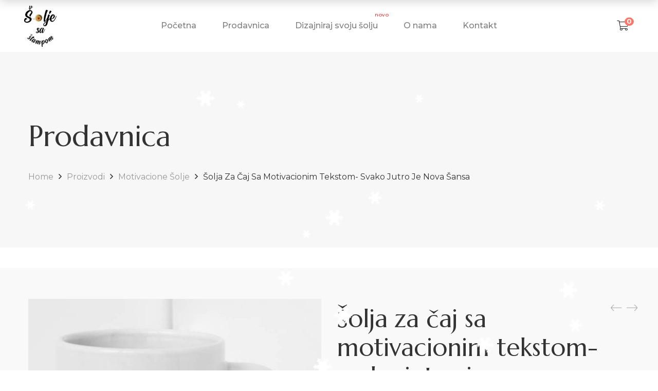

--- FILE ---
content_type: text/html; charset=UTF-8
request_url: https://soljesastampom.com/product/solja-za-caj-sa-motivacionim-tekstom-svako-jutro-je-nova-sansa/
body_size: 41185
content:
<!DOCTYPE html>
<html lang="sr-RS">

<head>

	<meta charset="UTF-8">

	<meta name="viewport" content="width=device-width, initial-scale=1">

	<link rel="profile" href="https://gmpg.org/xfn/11">

	
	<link rel="icon" href="https://soljesastampom.com/wp-content/uploads/2021/08/cropped-54225075_815923758759444_4178522658066923520_n-32x32.jpg" sizes="32x32" />
<link rel="icon" href="https://soljesastampom.com/wp-content/uploads/2021/08/cropped-54225075_815923758759444_4178522658066923520_n-192x192.jpg" sizes="192x192" />
<link rel="apple-touch-icon" href="https://soljesastampom.com/wp-content/uploads/2021/08/cropped-54225075_815923758759444_4178522658066923520_n-180x180.jpg" />
<meta name="msapplication-TileImage" content="https://soljesastampom.com/wp-content/uploads/2021/08/cropped-54225075_815923758759444_4178522658066923520_n-270x270.jpg" />

	<title>Šolja za čaj sa motivacionim tekstom- svako jutro je nova šansa &#8211; Šolje sa štampom</title>
<meta name='robots' content='max-image-preview:large' />
	<style>img:is([sizes="auto" i], [sizes^="auto," i]) { contain-intrinsic-size: 3000px 1500px }</style>
	<link rel='dns-prefetch' href='//fonts.googleapis.com' />
<link rel='preconnect' href='https://fonts.gstatic.com' crossorigin />
<link rel="alternate" type="application/rss+xml" title="Šolje sa štampom &raquo; dovod" href="https://soljesastampom.com/feed/" />
<link rel="alternate" type="application/rss+xml" title="Šolje sa štampom &raquo; dovod komentara" href="https://soljesastampom.com/comments/feed/" />
<script type="text/javascript">
/* <![CDATA[ */
window._wpemojiSettings = {"baseUrl":"https:\/\/s.w.org\/images\/core\/emoji\/16.0.1\/72x72\/","ext":".png","svgUrl":"https:\/\/s.w.org\/images\/core\/emoji\/16.0.1\/svg\/","svgExt":".svg","source":{"concatemoji":"https:\/\/soljesastampom.com\/wp-includes\/js\/wp-emoji-release.min.js?ver=6.8.3"}};
/*! This file is auto-generated */
!function(s,n){var o,i,e;function c(e){try{var t={supportTests:e,timestamp:(new Date).valueOf()};sessionStorage.setItem(o,JSON.stringify(t))}catch(e){}}function p(e,t,n){e.clearRect(0,0,e.canvas.width,e.canvas.height),e.fillText(t,0,0);var t=new Uint32Array(e.getImageData(0,0,e.canvas.width,e.canvas.height).data),a=(e.clearRect(0,0,e.canvas.width,e.canvas.height),e.fillText(n,0,0),new Uint32Array(e.getImageData(0,0,e.canvas.width,e.canvas.height).data));return t.every(function(e,t){return e===a[t]})}function u(e,t){e.clearRect(0,0,e.canvas.width,e.canvas.height),e.fillText(t,0,0);for(var n=e.getImageData(16,16,1,1),a=0;a<n.data.length;a++)if(0!==n.data[a])return!1;return!0}function f(e,t,n,a){switch(t){case"flag":return n(e,"\ud83c\udff3\ufe0f\u200d\u26a7\ufe0f","\ud83c\udff3\ufe0f\u200b\u26a7\ufe0f")?!1:!n(e,"\ud83c\udde8\ud83c\uddf6","\ud83c\udde8\u200b\ud83c\uddf6")&&!n(e,"\ud83c\udff4\udb40\udc67\udb40\udc62\udb40\udc65\udb40\udc6e\udb40\udc67\udb40\udc7f","\ud83c\udff4\u200b\udb40\udc67\u200b\udb40\udc62\u200b\udb40\udc65\u200b\udb40\udc6e\u200b\udb40\udc67\u200b\udb40\udc7f");case"emoji":return!a(e,"\ud83e\udedf")}return!1}function g(e,t,n,a){var r="undefined"!=typeof WorkerGlobalScope&&self instanceof WorkerGlobalScope?new OffscreenCanvas(300,150):s.createElement("canvas"),o=r.getContext("2d",{willReadFrequently:!0}),i=(o.textBaseline="top",o.font="600 32px Arial",{});return e.forEach(function(e){i[e]=t(o,e,n,a)}),i}function t(e){var t=s.createElement("script");t.src=e,t.defer=!0,s.head.appendChild(t)}"undefined"!=typeof Promise&&(o="wpEmojiSettingsSupports",i=["flag","emoji"],n.supports={everything:!0,everythingExceptFlag:!0},e=new Promise(function(e){s.addEventListener("DOMContentLoaded",e,{once:!0})}),new Promise(function(t){var n=function(){try{var e=JSON.parse(sessionStorage.getItem(o));if("object"==typeof e&&"number"==typeof e.timestamp&&(new Date).valueOf()<e.timestamp+604800&&"object"==typeof e.supportTests)return e.supportTests}catch(e){}return null}();if(!n){if("undefined"!=typeof Worker&&"undefined"!=typeof OffscreenCanvas&&"undefined"!=typeof URL&&URL.createObjectURL&&"undefined"!=typeof Blob)try{var e="postMessage("+g.toString()+"("+[JSON.stringify(i),f.toString(),p.toString(),u.toString()].join(",")+"));",a=new Blob([e],{type:"text/javascript"}),r=new Worker(URL.createObjectURL(a),{name:"wpTestEmojiSupports"});return void(r.onmessage=function(e){c(n=e.data),r.terminate(),t(n)})}catch(e){}c(n=g(i,f,p,u))}t(n)}).then(function(e){for(var t in e)n.supports[t]=e[t],n.supports.everything=n.supports.everything&&n.supports[t],"flag"!==t&&(n.supports.everythingExceptFlag=n.supports.everythingExceptFlag&&n.supports[t]);n.supports.everythingExceptFlag=n.supports.everythingExceptFlag&&!n.supports.flag,n.DOMReady=!1,n.readyCallback=function(){n.DOMReady=!0}}).then(function(){return e}).then(function(){var e;n.supports.everything||(n.readyCallback(),(e=n.source||{}).concatemoji?t(e.concatemoji):e.wpemoji&&e.twemoji&&(t(e.twemoji),t(e.wpemoji)))}))}((window,document),window._wpemojiSettings);
/* ]]> */
</script>
<link rel='stylesheet' id='woobt-blocks-css' href='https://soljesastampom.com/wp-content/plugins/woo-bought-together/assets/css/blocks.css?ver=7.7.4' type='text/css' media='all' />
<link rel='stylesheet' id='font-awesome-pro-css' href='https://soljesastampom.com/wp-content/plugins/learts-addons//assets/libs/font-awesome-pro/css/fontawesome.css?ver=5.15.4' type='text/css' media='all' />
<link rel='stylesheet' id='font-ion-icons-css' href='https://soljesastampom.com/wp-content/plugins/learts-addons//assets/libs/Ionicons/css/ionicons.min.css?ver=6.8.3' type='text/css' media='all' />
<link rel='stylesheet' id='font-themify-icons-css' href='https://soljesastampom.com/wp-content/plugins/learts-addons//assets/libs/themify-icons/css/themify-icons.css?ver=6.8.3' type='text/css' media='all' />
<link rel='stylesheet' id='redux-external-fonts-css' href='https://soljesastampom.com/wp-content/themes/learts/assets/libs/font-futura/font.css?ver=6.8.3' type='text/css' media='all' />
<link rel='stylesheet' id='font-futura-css' href='https://soljesastampom.com/wp-content/themes/learts/assets/libs/font-futura/font.css?ver=6.8.3' type='text/css' media='all' />
<link rel='stylesheet' id='animate-css-css' href='https://soljesastampom.com/wp-content/themes/learts/assets/libs/animate.css/css/animate.min.css?ver=6.8.3' type='text/css' media='all' />
<link rel='stylesheet' id='jquery-nice-select-css' href='https://soljesastampom.com/wp-content/themes/learts/assets/libs/jquery-nice-select/css/nice-select.css?ver=6.8.3' type='text/css' media='all' />
<link rel='stylesheet' id='magnific-popup-css' href='https://soljesastampom.com/wp-content/themes/learts/assets/libs/magnific-popup/css/magnific-popup.css?ver=6.8.3' type='text/css' media='all' />
<link rel='stylesheet' id='perfect-scrollbar-css' href='https://soljesastampom.com/wp-content/themes/learts/assets/libs/perfect-scrollbar/css/perfect-scrollbar.min.css?ver=6.8.3' type='text/css' media='all' />
<link rel='stylesheet' id='select2-css' href='https://soljesastampom.com/wp-content/themes/learts/assets/libs/select2/css/select2.min.css?ver=6.8.3' type='text/css' media='all' />
<link rel='stylesheet' id='gif-player-css' href='https://soljesastampom.com/wp-content/themes/learts/assets/libs/jquery.gifplayer/dist/gifplayer.css?ver=6.8.3' type='text/css' media='all' />
<link rel='stylesheet' id='lightgallery-css' href='https://soljesastampom.com/wp-content/themes/learts/assets/libs/lightgallery/css/lightgallery.min.css?ver=6.8.3' type='text/css' media='all' />
<link rel='stylesheet' id='growl-css' href='https://soljesastampom.com/wp-content/themes/learts/assets/libs/growl/css/jquery.growl.css?ver=6.8.3' type='text/css' media='all' />
<style id='wp-emoji-styles-inline-css' type='text/css'>

	img.wp-smiley, img.emoji {
		display: inline !important;
		border: none !important;
		box-shadow: none !important;
		height: 1em !important;
		width: 1em !important;
		margin: 0 0.07em !important;
		vertical-align: -0.1em !important;
		background: none !important;
		padding: 0 !important;
	}
</style>
<link rel='stylesheet' id='wp-block-library-css' href='https://soljesastampom.com/wp-includes/css/dist/block-library/style.min.css?ver=6.8.3' type='text/css' media='all' />
<style id='wp-block-library-theme-inline-css' type='text/css'>
.wp-block-audio :where(figcaption){color:#555;font-size:13px;text-align:center}.is-dark-theme .wp-block-audio :where(figcaption){color:#ffffffa6}.wp-block-audio{margin:0 0 1em}.wp-block-code{border:1px solid #ccc;border-radius:4px;font-family:Menlo,Consolas,monaco,monospace;padding:.8em 1em}.wp-block-embed :where(figcaption){color:#555;font-size:13px;text-align:center}.is-dark-theme .wp-block-embed :where(figcaption){color:#ffffffa6}.wp-block-embed{margin:0 0 1em}.blocks-gallery-caption{color:#555;font-size:13px;text-align:center}.is-dark-theme .blocks-gallery-caption{color:#ffffffa6}:root :where(.wp-block-image figcaption){color:#555;font-size:13px;text-align:center}.is-dark-theme :root :where(.wp-block-image figcaption){color:#ffffffa6}.wp-block-image{margin:0 0 1em}.wp-block-pullquote{border-bottom:4px solid;border-top:4px solid;color:currentColor;margin-bottom:1.75em}.wp-block-pullquote cite,.wp-block-pullquote footer,.wp-block-pullquote__citation{color:currentColor;font-size:.8125em;font-style:normal;text-transform:uppercase}.wp-block-quote{border-left:.25em solid;margin:0 0 1.75em;padding-left:1em}.wp-block-quote cite,.wp-block-quote footer{color:currentColor;font-size:.8125em;font-style:normal;position:relative}.wp-block-quote:where(.has-text-align-right){border-left:none;border-right:.25em solid;padding-left:0;padding-right:1em}.wp-block-quote:where(.has-text-align-center){border:none;padding-left:0}.wp-block-quote.is-large,.wp-block-quote.is-style-large,.wp-block-quote:where(.is-style-plain){border:none}.wp-block-search .wp-block-search__label{font-weight:700}.wp-block-search__button{border:1px solid #ccc;padding:.375em .625em}:where(.wp-block-group.has-background){padding:1.25em 2.375em}.wp-block-separator.has-css-opacity{opacity:.4}.wp-block-separator{border:none;border-bottom:2px solid;margin-left:auto;margin-right:auto}.wp-block-separator.has-alpha-channel-opacity{opacity:1}.wp-block-separator:not(.is-style-wide):not(.is-style-dots){width:100px}.wp-block-separator.has-background:not(.is-style-dots){border-bottom:none;height:1px}.wp-block-separator.has-background:not(.is-style-wide):not(.is-style-dots){height:2px}.wp-block-table{margin:0 0 1em}.wp-block-table td,.wp-block-table th{word-break:normal}.wp-block-table :where(figcaption){color:#555;font-size:13px;text-align:center}.is-dark-theme .wp-block-table :where(figcaption){color:#ffffffa6}.wp-block-video :where(figcaption){color:#555;font-size:13px;text-align:center}.is-dark-theme .wp-block-video :where(figcaption){color:#ffffffa6}.wp-block-video{margin:0 0 1em}:root :where(.wp-block-template-part.has-background){margin-bottom:0;margin-top:0;padding:1.25em 2.375em}
</style>
<style id='classic-theme-styles-inline-css' type='text/css'>
/*! This file is auto-generated */
.wp-block-button__link{color:#fff;background-color:#32373c;border-radius:9999px;box-shadow:none;text-decoration:none;padding:calc(.667em + 2px) calc(1.333em + 2px);font-size:1.125em}.wp-block-file__button{background:#32373c;color:#fff;text-decoration:none}
</style>
<style id='safe-svg-svg-icon-style-inline-css' type='text/css'>
.safe-svg-cover{text-align:center}.safe-svg-cover .safe-svg-inside{display:inline-block;max-width:100%}.safe-svg-cover svg{fill:currentColor;height:100%;max-height:100%;max-width:100%;width:100%}

</style>
<style id='global-styles-inline-css' type='text/css'>
:root{--wp--preset--aspect-ratio--square: 1;--wp--preset--aspect-ratio--4-3: 4/3;--wp--preset--aspect-ratio--3-4: 3/4;--wp--preset--aspect-ratio--3-2: 3/2;--wp--preset--aspect-ratio--2-3: 2/3;--wp--preset--aspect-ratio--16-9: 16/9;--wp--preset--aspect-ratio--9-16: 9/16;--wp--preset--color--black: #2a2a2a;--wp--preset--color--cyan-bluish-gray: #abb8c3;--wp--preset--color--white: #ffffff;--wp--preset--color--pale-pink: #f78da7;--wp--preset--color--vivid-red: #cf2e2e;--wp--preset--color--luminous-vivid-orange: #ff6900;--wp--preset--color--luminous-vivid-amber: #fcb900;--wp--preset--color--light-green-cyan: #7bdcb5;--wp--preset--color--vivid-green-cyan: #00d084;--wp--preset--color--pale-cyan-blue: #8ed1fc;--wp--preset--color--vivid-cyan-blue: #0693e3;--wp--preset--color--vivid-purple: #9b51e0;--wp--preset--color--gray: #828282;--wp--preset--color--yellow: #fff200;--wp--preset--color--orange: #fc6600;--wp--preset--color--red: #d30000;--wp--preset--color--pink: #fc0fc0;--wp--preset--color--violet: #b200ed;--wp--preset--color--blue: #0018f9;--wp--preset--color--green: #3bb143;--wp--preset--color--brown: #7c4700;--wp--preset--gradient--vivid-cyan-blue-to-vivid-purple: linear-gradient(135deg,rgba(6,147,227,1) 0%,rgb(155,81,224) 100%);--wp--preset--gradient--light-green-cyan-to-vivid-green-cyan: linear-gradient(135deg,rgb(122,220,180) 0%,rgb(0,208,130) 100%);--wp--preset--gradient--luminous-vivid-amber-to-luminous-vivid-orange: linear-gradient(135deg,rgba(252,185,0,1) 0%,rgba(255,105,0,1) 100%);--wp--preset--gradient--luminous-vivid-orange-to-vivid-red: linear-gradient(135deg,rgba(255,105,0,1) 0%,rgb(207,46,46) 100%);--wp--preset--gradient--very-light-gray-to-cyan-bluish-gray: linear-gradient(135deg,rgb(238,238,238) 0%,rgb(169,184,195) 100%);--wp--preset--gradient--cool-to-warm-spectrum: linear-gradient(135deg,rgb(74,234,220) 0%,rgb(151,120,209) 20%,rgb(207,42,186) 40%,rgb(238,44,130) 60%,rgb(251,105,98) 80%,rgb(254,248,76) 100%);--wp--preset--gradient--blush-light-purple: linear-gradient(135deg,rgb(255,206,236) 0%,rgb(152,150,240) 100%);--wp--preset--gradient--blush-bordeaux: linear-gradient(135deg,rgb(254,205,165) 0%,rgb(254,45,45) 50%,rgb(107,0,62) 100%);--wp--preset--gradient--luminous-dusk: linear-gradient(135deg,rgb(255,203,112) 0%,rgb(199,81,192) 50%,rgb(65,88,208) 100%);--wp--preset--gradient--pale-ocean: linear-gradient(135deg,rgb(255,245,203) 0%,rgb(182,227,212) 50%,rgb(51,167,181) 100%);--wp--preset--gradient--electric-grass: linear-gradient(135deg,rgb(202,248,128) 0%,rgb(113,206,126) 100%);--wp--preset--gradient--midnight: linear-gradient(135deg,rgb(2,3,129) 0%,rgb(40,116,252) 100%);--wp--preset--font-size--small: 13px;--wp--preset--font-size--medium: 20px;--wp--preset--font-size--large: 36px;--wp--preset--font-size--x-large: 42px;--wp--preset--spacing--20: 0.44rem;--wp--preset--spacing--30: 0.67rem;--wp--preset--spacing--40: 1rem;--wp--preset--spacing--50: 1.5rem;--wp--preset--spacing--60: 2.25rem;--wp--preset--spacing--70: 3.38rem;--wp--preset--spacing--80: 5.06rem;--wp--preset--shadow--natural: 6px 6px 9px rgba(0, 0, 0, 0.2);--wp--preset--shadow--deep: 12px 12px 50px rgba(0, 0, 0, 0.4);--wp--preset--shadow--sharp: 6px 6px 0px rgba(0, 0, 0, 0.2);--wp--preset--shadow--outlined: 6px 6px 0px -3px rgba(255, 255, 255, 1), 6px 6px rgba(0, 0, 0, 1);--wp--preset--shadow--crisp: 6px 6px 0px rgba(0, 0, 0, 1);}:where(.is-layout-flex){gap: 0.5em;}:where(.is-layout-grid){gap: 0.5em;}body .is-layout-flex{display: flex;}.is-layout-flex{flex-wrap: wrap;align-items: center;}.is-layout-flex > :is(*, div){margin: 0;}body .is-layout-grid{display: grid;}.is-layout-grid > :is(*, div){margin: 0;}:where(.wp-block-columns.is-layout-flex){gap: 2em;}:where(.wp-block-columns.is-layout-grid){gap: 2em;}:where(.wp-block-post-template.is-layout-flex){gap: 1.25em;}:where(.wp-block-post-template.is-layout-grid){gap: 1.25em;}.has-black-color{color: var(--wp--preset--color--black) !important;}.has-cyan-bluish-gray-color{color: var(--wp--preset--color--cyan-bluish-gray) !important;}.has-white-color{color: var(--wp--preset--color--white) !important;}.has-pale-pink-color{color: var(--wp--preset--color--pale-pink) !important;}.has-vivid-red-color{color: var(--wp--preset--color--vivid-red) !important;}.has-luminous-vivid-orange-color{color: var(--wp--preset--color--luminous-vivid-orange) !important;}.has-luminous-vivid-amber-color{color: var(--wp--preset--color--luminous-vivid-amber) !important;}.has-light-green-cyan-color{color: var(--wp--preset--color--light-green-cyan) !important;}.has-vivid-green-cyan-color{color: var(--wp--preset--color--vivid-green-cyan) !important;}.has-pale-cyan-blue-color{color: var(--wp--preset--color--pale-cyan-blue) !important;}.has-vivid-cyan-blue-color{color: var(--wp--preset--color--vivid-cyan-blue) !important;}.has-vivid-purple-color{color: var(--wp--preset--color--vivid-purple) !important;}.has-black-background-color{background-color: var(--wp--preset--color--black) !important;}.has-cyan-bluish-gray-background-color{background-color: var(--wp--preset--color--cyan-bluish-gray) !important;}.has-white-background-color{background-color: var(--wp--preset--color--white) !important;}.has-pale-pink-background-color{background-color: var(--wp--preset--color--pale-pink) !important;}.has-vivid-red-background-color{background-color: var(--wp--preset--color--vivid-red) !important;}.has-luminous-vivid-orange-background-color{background-color: var(--wp--preset--color--luminous-vivid-orange) !important;}.has-luminous-vivid-amber-background-color{background-color: var(--wp--preset--color--luminous-vivid-amber) !important;}.has-light-green-cyan-background-color{background-color: var(--wp--preset--color--light-green-cyan) !important;}.has-vivid-green-cyan-background-color{background-color: var(--wp--preset--color--vivid-green-cyan) !important;}.has-pale-cyan-blue-background-color{background-color: var(--wp--preset--color--pale-cyan-blue) !important;}.has-vivid-cyan-blue-background-color{background-color: var(--wp--preset--color--vivid-cyan-blue) !important;}.has-vivid-purple-background-color{background-color: var(--wp--preset--color--vivid-purple) !important;}.has-black-border-color{border-color: var(--wp--preset--color--black) !important;}.has-cyan-bluish-gray-border-color{border-color: var(--wp--preset--color--cyan-bluish-gray) !important;}.has-white-border-color{border-color: var(--wp--preset--color--white) !important;}.has-pale-pink-border-color{border-color: var(--wp--preset--color--pale-pink) !important;}.has-vivid-red-border-color{border-color: var(--wp--preset--color--vivid-red) !important;}.has-luminous-vivid-orange-border-color{border-color: var(--wp--preset--color--luminous-vivid-orange) !important;}.has-luminous-vivid-amber-border-color{border-color: var(--wp--preset--color--luminous-vivid-amber) !important;}.has-light-green-cyan-border-color{border-color: var(--wp--preset--color--light-green-cyan) !important;}.has-vivid-green-cyan-border-color{border-color: var(--wp--preset--color--vivid-green-cyan) !important;}.has-pale-cyan-blue-border-color{border-color: var(--wp--preset--color--pale-cyan-blue) !important;}.has-vivid-cyan-blue-border-color{border-color: var(--wp--preset--color--vivid-cyan-blue) !important;}.has-vivid-purple-border-color{border-color: var(--wp--preset--color--vivid-purple) !important;}.has-vivid-cyan-blue-to-vivid-purple-gradient-background{background: var(--wp--preset--gradient--vivid-cyan-blue-to-vivid-purple) !important;}.has-light-green-cyan-to-vivid-green-cyan-gradient-background{background: var(--wp--preset--gradient--light-green-cyan-to-vivid-green-cyan) !important;}.has-luminous-vivid-amber-to-luminous-vivid-orange-gradient-background{background: var(--wp--preset--gradient--luminous-vivid-amber-to-luminous-vivid-orange) !important;}.has-luminous-vivid-orange-to-vivid-red-gradient-background{background: var(--wp--preset--gradient--luminous-vivid-orange-to-vivid-red) !important;}.has-very-light-gray-to-cyan-bluish-gray-gradient-background{background: var(--wp--preset--gradient--very-light-gray-to-cyan-bluish-gray) !important;}.has-cool-to-warm-spectrum-gradient-background{background: var(--wp--preset--gradient--cool-to-warm-spectrum) !important;}.has-blush-light-purple-gradient-background{background: var(--wp--preset--gradient--blush-light-purple) !important;}.has-blush-bordeaux-gradient-background{background: var(--wp--preset--gradient--blush-bordeaux) !important;}.has-luminous-dusk-gradient-background{background: var(--wp--preset--gradient--luminous-dusk) !important;}.has-pale-ocean-gradient-background{background: var(--wp--preset--gradient--pale-ocean) !important;}.has-electric-grass-gradient-background{background: var(--wp--preset--gradient--electric-grass) !important;}.has-midnight-gradient-background{background: var(--wp--preset--gradient--midnight) !important;}.has-small-font-size{font-size: var(--wp--preset--font-size--small) !important;}.has-medium-font-size{font-size: var(--wp--preset--font-size--medium) !important;}.has-large-font-size{font-size: var(--wp--preset--font-size--large) !important;}.has-x-large-font-size{font-size: var(--wp--preset--font-size--x-large) !important;}
:where(.wp-block-post-template.is-layout-flex){gap: 1.25em;}:where(.wp-block-post-template.is-layout-grid){gap: 1.25em;}
:where(.wp-block-columns.is-layout-flex){gap: 2em;}:where(.wp-block-columns.is-layout-grid){gap: 2em;}
:root :where(.wp-block-pullquote){font-size: 1.5em;line-height: 1.6;}
</style>
<link rel='stylesheet' id='wapf-frontend-css-css' href='https://soljesastampom.com/wp-content/plugins/advanced-product-fields-for-woocommerce/assets/css/frontend.min.css?ver=1.6.17' type='text/css' media='all' />
<link rel='stylesheet' id='contact-form-7-css' href='https://soljesastampom.com/wp-content/plugins/contact-form-7/includes/css/styles.css?ver=6.1.4' type='text/css' media='all' />
<link rel='stylesheet' id='isw-frontend-css' href='https://soljesastampom.com/wp-content/plugins/insight-swatches/assets/css/style.css?ver=6.8.3' type='text/css' media='all' />
<link rel='stylesheet' id='lumise-style-css' href='https://soljesastampom.com/wp-content/plugins/lumise/assets/css/frontend.css?ver=2.0.2' type='text/css' media='all' />
<link rel='stylesheet' id='mabel-shoppable-images-lite-css' href='https://soljesastampom.com/wp-content/plugins/mabel-shoppable-images-lite/public/css/public.min.css?ver=1.3' type='text/css' media='all' />
<style id='mabel-shoppable-images-lite-inline-css' type='text/css'>
span.mb-siwc-tag{margin-left:-12px;margin-top:-12px;color:#7b53c1;width:25px;height:25px;line-height:25px;background:#ffffff;font-size:14px;border-radius:50%;}
</style>
<link rel='stylesheet' id='woob-bootstrap-style-css' href='https://soljesastampom.com/wp-content/plugins/woo-brand/css/framework/bootstrap.css?ver=6.8.3' type='text/css' media='all' />
<link rel='stylesheet' id='woob-front-end-style-css' href='https://soljesastampom.com/wp-content/plugins/woo-brand/css/front-style.css?ver=6.8.3' type='text/css' media='all' />
<link rel='stylesheet' id='photoswipe-css' href='https://soljesastampom.com/wp-content/plugins/woocommerce/assets/css/photoswipe/photoswipe.min.css?ver=10.3.5' type='text/css' media='all' />
<link rel='stylesheet' id='photoswipe-default-skin-css' href='https://soljesastampom.com/wp-content/plugins/woocommerce/assets/css/photoswipe/default-skin/default-skin.min.css?ver=10.3.5' type='text/css' media='all' />
<style id='woocommerce-inline-inline-css' type='text/css'>
.woocommerce form .form-row .required { visibility: visible; }
</style>
<link rel='stylesheet' id='slick-css' href='https://soljesastampom.com/wp-content/plugins/woo-bought-together/assets/slick/slick.css?ver=6.8.3' type='text/css' media='all' />
<link rel='stylesheet' id='woobt-frontend-css' href='https://soljesastampom.com/wp-content/plugins/woo-bought-together/assets/css/frontend.css?ver=7.7.4' type='text/css' media='all' />
<link rel='stylesheet' id='hint-css' href='https://soljesastampom.com/wp-content/plugins/woo-smart-compare/assets/libs/hint/hint.min.css?ver=6.8.3' type='text/css' media='all' />
<link rel='stylesheet' id='perfect-scrollbar-wpc-css' href='https://soljesastampom.com/wp-content/plugins/woo-smart-compare/assets/libs/perfect-scrollbar/css/custom-theme.css?ver=6.8.3' type='text/css' media='all' />
<link rel='stylesheet' id='woosc-frontend-css' href='https://soljesastampom.com/wp-content/plugins/woo-smart-compare/assets/css/frontend.css?ver=6.5.2' type='text/css' media='all' />
<link rel='stylesheet' id='brands-styles-css' href='https://soljesastampom.com/wp-content/plugins/woocommerce/assets/css/brands.css?ver=10.3.5' type='text/css' media='all' />
<link rel='stylesheet' id='learts-main-style-css' href='https://soljesastampom.com/wp-content/themes/learts/style.css?ver=6.8.3' type='text/css' media='all' />
<style id='learts-main-style-inline-css' type='text/css'>
@media (min-width: 1200px) {.site-logo{line-height:100px}.site-logo img{max-height:100px}.site-header.header-split .site-logo{height:100px}.site-header.sticky-header{height:80px}.site-header.header-split.sticky-header .site-logo{height:80px}.site-header.sticky-header .site-logo{line-height:80px}.site-header.sticky-header .site-logo img{max-height:80px}}.site-logo{width:15%}.header-tools{width:15%}.site-menu .menu > ul > li > a, .site-menu .menu > li > a{height:100px;line-height:100px}.site-header.sticky-header .site-menu .menu > ul > li > a, .site-header.sticky-header .site-menu .menu > li > a{height:80px;line-height:80px}.site-menu .menu > ul > li:hover > a, .site-menu .menu > li:hover > a{color:#7E7E7E}.site-menu .menu li.menu-item.menu-item-has-children:hover > a:before{color:#333333}.site-menu .menu > ul > li > a .menu-item-text:after, .site-menu .menu > li > a .menu-item-text:after{ background-color:#333333}.site-menu .menu > ul > li .children li.page_item:before, .site-menu .menu > li .sub-menu li.menu-item:before  { background-color:#333333}.site-menu .menu > ul > li .children li.page_item:hover > a,.site-menu .menu > li .sub-menu li.menu-item:hover > a,.site-menu .menu > ul > li .children li.page_item:hover:after,.site-menu .menu > li .sub-menu li.menu-item:hover:after,.site-menu .menu > ul > li .children li.page_item.current_page_item > a,.site-menu .menu > li .sub-menu li.menu-item.current-menu-item > a { color: #333333}@media (min-width: 1200px) {.page-title > .container > .row{height:380px}}.facebook-icon-style i,.social-links .fa-facebook-square {    color: #1877f2 !important;    font-size: 22px !important;    width: 25px !important;}.product-instagram {    display: none;}.instagram-icon-style i,.social-links .fa-instagram-square {    font-size: 22px !important;    width: 25px !important;    background: #d6249f;    background: radial-gradient(circle at 30% 107%, #fdf497 0%, #fdf497 5%, #fd5949 45%,#d6249f 60%,#285AEB 90%);    -webkit-background-clip: text;    -webkit-text-fill-color: transparent;}.site-footer--custom .row {    display: block;    margin-left: auto;    margin-right: auto;}.site-footer--custom .row #block-10 {    max-width: 100%;    flex: 0 0 100%;}.site-logo .logo-mobile {    max-width: 35px;}.slick-list .product-title a {    display: inline-block;    width: 100%;    white-space: nowrap;    overflow: hidden !important;    text-overflow: ellipsis;}.products .product-info .product-title a {    display: inline-block;    width: 100%;    white-space: nowrap;    overflow: hidden !important;    text-overflow: ellipsis;}.footer-new-style .wpb_content_element {    margin-bottom: 0;}.site-footer {    padding-top: 50px;    margin-top: 40px;}.product-style--default .isw-swatches--in-loop {    background-color: unset;}.header-minicart .product_list_widget {    overflow: auto;}.product_meta .sku_wrapper {    display: none !important;}.vc_row.footer-vc ul.menu > li > a {    width: 100%;}.woocommerce-message .restore-item {    display: inline-block;    text-transform: uppercase;    font-size: 16px;    font-weight: 400;    color: #ffffff;    border: 1px solid #333333;    background-color: #333333;    padding: 3px 10px;    border-radius: 52px;    letter-spacing: 1.5px;}.woocommerce-message .restore-item:hover {    color: #333333;    background-color: transparent;}.shop-toolbar .row {    height: 100px;}@media screen and (max-width: 991px) {  .woocommerce table.shop_table_responsive dl.variation dt,  .woocommerce table.shop_table_responsive dl.variation dd {    left: 32%;    transform: unset;  }}@media screen and (max-width: 768px) {  .shop-toolbar .filter-button .open-filters:after {      background-color: white;  }  .controls .open-filters {      line-height: 0;  }  .shop-toolbar .filter-button {      margin-left: 0;  }}.product-share {    display: none;}#lumise-customize-button { display: none;}#lumise-customize-button[href^="https://soljesastampom.com/dizajniraj-svoju-solju/?product_base=12&product_cms=8570"] {  display: inline-block;}#lumise-navigations .back-btn {    display: none;}#lumise-customize-button:before {    display: none !important;}.video-lightbox-btn {    position: relative !important;     top: unset !important;      right: unset !important; }.thumbnails-bottom .woocommerce-product-gallery__slider {     margin-bottom: 0 !important; }.learts-product-categories.categories-layout-carousel.categories-item-bottom-content .product-category-thumbnail:before {    display: none;}.lumise-design-button:after {    content: 'Dizajniraj' !important;}@media (min-width: 768px) {  .shop-toolbar .filter-button {    display: none !important;  }}/*.variations option[value="mala-solja"] {*//*    display: none;*//*}*/
</style>
<link rel='stylesheet' id='learts-child-style-css' href='https://soljesastampom.com/wp-content/themes/learts-child/style.css?ver=6.8.3' type='text/css' media='all' />
<link rel="preload" as="style" href="https://fonts.googleapis.com/css?family=Montserrat:100,200,300,400,500,600,700,800,900,100italic,200italic,300italic,400italic,500italic,600italic,700italic,800italic,900italic%7CPlayfair%20Display:400,500,600,700,800,900,400italic,500italic,600italic,700italic,800italic,900italic%7CYellowtail:400%7CMarcellus:400&#038;subset=latin&#038;display=swap&#038;ver=1764688647" /><link rel="stylesheet" href="https://fonts.googleapis.com/css?family=Montserrat:100,200,300,400,500,600,700,800,900,100italic,200italic,300italic,400italic,500italic,600italic,700italic,800italic,900italic%7CPlayfair%20Display:400,500,600,700,800,900,400italic,500italic,600italic,700italic,800italic,900italic%7CYellowtail:400%7CMarcellus:400&#038;subset=latin&#038;display=swap&#038;ver=1764688647" media="print" onload="this.media='all'"><noscript><link rel="stylesheet" href="https://fonts.googleapis.com/css?family=Montserrat:100,200,300,400,500,600,700,800,900,100italic,200italic,300italic,400italic,500italic,600italic,700italic,800italic,900italic%7CPlayfair%20Display:400,500,600,700,800,900,400italic,500italic,600italic,700italic,800italic,900italic%7CYellowtail:400%7CMarcellus:400&#038;subset=latin&#038;display=swap&#038;ver=1764688647" /></noscript><script type="text/template" id="tmpl-variation-template">
	<div class="woocommerce-variation-description">{{{ data.variation.variation_description }}}</div>
	<div class="woocommerce-variation-price">{{{ data.variation.price_html }}}</div>
	<div class="woocommerce-variation-availability">{{{ data.variation.availability_html }}}</div>
</script>
<script type="text/template" id="tmpl-unavailable-variation-template">
	<p role="alert">Žao nam je, ovaj proizvod nije dostupan. Odaberite drugu kombinaciju.</p>
</script>
<script type="text/javascript" src="https://soljesastampom.com/wp-includes/js/jquery/jquery.min.js?ver=3.7.1" id="jquery-core-js"></script>
<script type="text/javascript" src="https://soljesastampom.com/wp-includes/js/jquery/jquery-migrate.min.js?ver=3.4.1" id="jquery-migrate-js"></script>
<script type="text/javascript" id="mabel-shoppable-images-lite-js-extra">
/* <![CDATA[ */
var mabel_script_vars = {"ajaxurl":"https:\/\/soljesastampom.com\/wp-admin\/admin-ajax.php","sinonce":"f7d4b339e4"};
/* ]]> */
</script>
<script type="text/javascript" src="https://soljesastampom.com/wp-content/plugins/mabel-shoppable-images-lite/public/js/public.min.js?ver=1.3" id="mabel-shoppable-images-lite-js"></script>
<script type="text/javascript" src="https://soljesastampom.com/wp-content/plugins/woocommerce/assets/js/jquery-blockui/jquery.blockUI.min.js?ver=2.7.0-wc.10.3.5" id="wc-jquery-blockui-js" data-wp-strategy="defer"></script>
<script type="text/javascript" id="wc-add-to-cart-js-extra">
/* <![CDATA[ */
var wc_add_to_cart_params = {"ajax_url":"\/wp-admin\/admin-ajax.php","wc_ajax_url":"\/?wc-ajax=%%endpoint%%","i18n_view_cart":"Pregled korpe","cart_url":"https:\/\/soljesastampom.com\/korpa\/","is_cart":"","cart_redirect_after_add":"no"};
/* ]]> */
</script>
<script type="text/javascript" src="https://soljesastampom.com/wp-content/plugins/woocommerce/assets/js/frontend/add-to-cart.min.js?ver=10.3.5" id="wc-add-to-cart-js" data-wp-strategy="defer"></script>
<script type="text/javascript" src="https://soljesastampom.com/wp-content/plugins/woocommerce/assets/js/photoswipe/photoswipe.min.js?ver=4.1.1-wc.10.3.5" id="wc-photoswipe-js" defer="defer" data-wp-strategy="defer"></script>
<script type="text/javascript" src="https://soljesastampom.com/wp-content/plugins/woocommerce/assets/js/photoswipe/photoswipe-ui-default.min.js?ver=4.1.1-wc.10.3.5" id="wc-photoswipe-ui-default-js" defer="defer" data-wp-strategy="defer"></script>
<script type="text/javascript" id="wc-single-product-js-extra">
/* <![CDATA[ */
var wc_single_product_params = {"i18n_required_rating_text":"Ocenite","i18n_rating_options":["1 od 5 zvezdica","2 od 5 zvezdica","3 od 5 zvezdica","4 od 5 zvezdica","5 od 5 zvezdica"],"i18n_product_gallery_trigger_text":"Pogledajte galeriju slika preko celog ekrana","review_rating_required":"yes","flexslider":{"rtl":false,"animation":"slide","smoothHeight":true,"directionNav":false,"controlNav":"thumbnails","slideshow":false,"animationSpeed":500,"animationLoop":false,"allowOneSlide":false},"zoom_enabled":"","zoom_options":[],"photoswipe_enabled":"1","photoswipe_options":{"shareEl":false,"closeOnScroll":false,"history":false,"hideAnimationDuration":0,"showAnimationDuration":0},"flexslider_enabled":""};
/* ]]> */
</script>
<script type="text/javascript" src="https://soljesastampom.com/wp-content/plugins/woocommerce/assets/js/frontend/single-product.min.js?ver=10.3.5" id="wc-single-product-js" defer="defer" data-wp-strategy="defer"></script>
<script type="text/javascript" src="https://soljesastampom.com/wp-content/plugins/woocommerce/assets/js/js-cookie/js.cookie.min.js?ver=2.1.4-wc.10.3.5" id="wc-js-cookie-js" defer="defer" data-wp-strategy="defer"></script>
<script type="text/javascript" id="woocommerce-js-extra">
/* <![CDATA[ */
var woocommerce_params = {"ajax_url":"\/wp-admin\/admin-ajax.php","wc_ajax_url":"\/?wc-ajax=%%endpoint%%","i18n_password_show":"Prika\u017ei lozinku","i18n_password_hide":"Sakrij lozinku"};
/* ]]> */
</script>
<script type="text/javascript" src="https://soljesastampom.com/wp-content/plugins/woocommerce/assets/js/frontend/woocommerce.min.js?ver=10.3.5" id="woocommerce-js" defer="defer" data-wp-strategy="defer"></script>
<script type="text/javascript" src="https://soljesastampom.com/wp-content/plugins/js_composer/assets/js/vendors/woocommerce-add-to-cart.js?ver=8.6.1" id="vc_woocommerce-add-to-cart-js-js"></script>
<script type="text/javascript" src="https://soljesastampom.com/wp-includes/js/underscore.min.js?ver=1.13.7" id="underscore-js"></script>
<script type="text/javascript" id="wp-util-js-extra">
/* <![CDATA[ */
var _wpUtilSettings = {"ajax":{"url":"\/wp-admin\/admin-ajax.php"}};
/* ]]> */
</script>
<script type="text/javascript" src="https://soljesastampom.com/wp-includes/js/wp-util.min.js?ver=6.8.3" id="wp-util-js"></script>
<script type="text/javascript" id="wc-add-to-cart-variation-js-extra">
/* <![CDATA[ */
var wc_add_to_cart_variation_params = {"wc_ajax_url":"\/?wc-ajax=%%endpoint%%","i18n_no_matching_variations_text":"Izvinite, nijedan proizvod ne odgovara izabranim kriterijumima. Molimo vas izaberite druga\u010diju kombinaciju.","i18n_make_a_selection_text":"Odaberite opcije proizvoda pre dodavanja proizvoda u korpu","i18n_unavailable_text":"\u017dao nam je, ovaj proizvod nije dostupan. Odaberite drugu kombinaciju.","i18n_reset_alert_text":"Va\u0161 izbor je resetovan. Izaberite neke opcije proizvoda pre nego \u0161to dodate ovaj proizvod u korpu."};
/* ]]> */
</script>
<script type="text/javascript" src="https://soljesastampom.com/wp-content/plugins/woocommerce/assets/js/frontend/add-to-cart-variation.min.js?ver=10.3.5" id="wc-add-to-cart-variation-js" defer="defer" data-wp-strategy="defer"></script>
<script type="text/javascript" id="wc-cart-fragments-js-extra">
/* <![CDATA[ */
var wc_cart_fragments_params = {"ajax_url":"\/wp-admin\/admin-ajax.php","wc_ajax_url":"\/?wc-ajax=%%endpoint%%","cart_hash_key":"wc_cart_hash_b46f6de8fb763f404b34877af9d1e825","fragment_name":"wc_fragments_b46f6de8fb763f404b34877af9d1e825","request_timeout":"5000"};
/* ]]> */
</script>
<script type="text/javascript" src="https://soljesastampom.com/wp-content/plugins/woocommerce/assets/js/frontend/cart-fragments.min.js?ver=10.3.5" id="wc-cart-fragments-js" defer="defer" data-wp-strategy="defer"></script>
<script></script><link rel="https://api.w.org/" href="https://soljesastampom.com/wp-json/" /><link rel="alternate" title="JSON" type="application/json" href="https://soljesastampom.com/wp-json/wp/v2/product/6847" /><link rel="EditURI" type="application/rsd+xml" title="RSD" href="https://soljesastampom.com/xmlrpc.php?rsd" />
<meta name="generator" content="WordPress 6.8.3" />
<meta name="generator" content="WooCommerce 10.3.5" />
<link rel="canonical" href="https://soljesastampom.com/product/solja-za-caj-sa-motivacionim-tekstom-svako-jutro-je-nova-sansa/" />
<link rel='shortlink' href='https://soljesastampom.com/?p=6847' />
<link rel="alternate" title="oEmbed (JSON)" type="application/json+oembed" href="https://soljesastampom.com/wp-json/oembed/1.0/embed?url=https%3A%2F%2Fsoljesastampom.com%2Fproduct%2Fsolja-za-caj-sa-motivacionim-tekstom-svako-jutro-je-nova-sansa%2F" />
<link rel="alternate" title="oEmbed (XML)" type="text/xml+oembed" href="https://soljesastampom.com/wp-json/oembed/1.0/embed?url=https%3A%2F%2Fsoljesastampom.com%2Fproduct%2Fsolja-za-caj-sa-motivacionim-tekstom-svako-jutro-je-nova-sansa%2F&#038;format=xml" />
<meta name="generator" content="Redux 4.5.9" /><script>cookieAuthorName = "";cookieAuthorEmail = "";</script>	<noscript><style>.woocommerce-product-gallery{ opacity: 1 !important; }</style></noscript>
	<meta name="generator" content="Powered by WPBakery Page Builder - drag and drop page builder for WordPress."/>
<meta name="generator" content="Powered by Slider Revolution 6.7.36 - responsive, Mobile-Friendly Slider Plugin for WordPress with comfortable drag and drop interface." />
<link rel="icon" href="https://soljesastampom.com/wp-content/uploads/2021/08/cropped-54225075_815923758759444_4178522658066923520_n-32x32.jpg" sizes="32x32" />
<link rel="icon" href="https://soljesastampom.com/wp-content/uploads/2021/08/cropped-54225075_815923758759444_4178522658066923520_n-192x192.jpg" sizes="192x192" />
<link rel="apple-touch-icon" href="https://soljesastampom.com/wp-content/uploads/2021/08/cropped-54225075_815923758759444_4178522658066923520_n-180x180.jpg" />
<meta name="msapplication-TileImage" content="https://soljesastampom.com/wp-content/uploads/2021/08/cropped-54225075_815923758759444_4178522658066923520_n-270x270.jpg" />
<script>function setREVStartSize(e){
			//window.requestAnimationFrame(function() {
				window.RSIW = window.RSIW===undefined ? window.innerWidth : window.RSIW;
				window.RSIH = window.RSIH===undefined ? window.innerHeight : window.RSIH;
				try {
					var pw = document.getElementById(e.c).parentNode.offsetWidth,
						newh;
					pw = pw===0 || isNaN(pw) || (e.l=="fullwidth" || e.layout=="fullwidth") ? window.RSIW : pw;
					e.tabw = e.tabw===undefined ? 0 : parseInt(e.tabw);
					e.thumbw = e.thumbw===undefined ? 0 : parseInt(e.thumbw);
					e.tabh = e.tabh===undefined ? 0 : parseInt(e.tabh);
					e.thumbh = e.thumbh===undefined ? 0 : parseInt(e.thumbh);
					e.tabhide = e.tabhide===undefined ? 0 : parseInt(e.tabhide);
					e.thumbhide = e.thumbhide===undefined ? 0 : parseInt(e.thumbhide);
					e.mh = e.mh===undefined || e.mh=="" || e.mh==="auto" ? 0 : parseInt(e.mh,0);
					if(e.layout==="fullscreen" || e.l==="fullscreen")
						newh = Math.max(e.mh,window.RSIH);
					else{
						e.gw = Array.isArray(e.gw) ? e.gw : [e.gw];
						for (var i in e.rl) if (e.gw[i]===undefined || e.gw[i]===0) e.gw[i] = e.gw[i-1];
						e.gh = e.el===undefined || e.el==="" || (Array.isArray(e.el) && e.el.length==0)? e.gh : e.el;
						e.gh = Array.isArray(e.gh) ? e.gh : [e.gh];
						for (var i in e.rl) if (e.gh[i]===undefined || e.gh[i]===0) e.gh[i] = e.gh[i-1];
											
						var nl = new Array(e.rl.length),
							ix = 0,
							sl;
						e.tabw = e.tabhide>=pw ? 0 : e.tabw;
						e.thumbw = e.thumbhide>=pw ? 0 : e.thumbw;
						e.tabh = e.tabhide>=pw ? 0 : e.tabh;
						e.thumbh = e.thumbhide>=pw ? 0 : e.thumbh;
						for (var i in e.rl) nl[i] = e.rl[i]<window.RSIW ? 0 : e.rl[i];
						sl = nl[0];
						for (var i in nl) if (sl>nl[i] && nl[i]>0) { sl = nl[i]; ix=i;}
						var m = pw>(e.gw[ix]+e.tabw+e.thumbw) ? 1 : (pw-(e.tabw+e.thumbw)) / (e.gw[ix]);
						newh =  (e.gh[ix] * m) + (e.tabh + e.thumbh);
					}
					var el = document.getElementById(e.c);
					if (el!==null && el) el.style.height = newh+"px";
					el = document.getElementById(e.c+"_wrapper");
					if (el!==null && el) {
						el.style.height = newh+"px";
						el.style.display = "block";
					}
				} catch(e){
					console.log("Failure at Presize of Slider:" + e)
				}
			//});
		  };</script>
<style id="learts_options-dynamic-css" title="dynamic-css" class="redux-options-output">.site-header, .header-overlap .sticky-header, .header-overlap .site-header.site-header:hover{background-color:#ffffff;}.site-header{border-color:transparent;}.header-search a.toggle,.site-header.sticky-header .header-search a.toggle,.header-overlap .site-header:hover .header-search a.toggle{color:#333333;}.header-minicart a.toggle,.header-tools.layout-only-mini-cart .header-minicart a.toggle,.site-header.sticky-header .header-minicart a.toggle,.header-overlap .site-header:hover .header-minicart a.toggle{color:#333333;}.header-minicart a.toggle .minicart-count,.header-tools.layout-only-mini-cart .header-minicart a.toggle .minicart-count,.site-header.sticky-header .header-minicart a.toggle .minicart-count,.header-overlap .site-header:hover .header-minicart a.toggle .minicart-count{color:#ffffff;}.header-minicart a.toggle .minicart-count,.header-tools.layout-only-mini-cart .header-minicart a.toggle .minicart-count,.site-header.sticky-header .header-minicart a.toggle .minicart-count,.header-overlap .site-header:hover .header-minicart a.toggle .minicart-count{background-color:#F8796C;}.header-minicart a.toggle .minicart-count,.header-tools.layout-only-mini-cart .header-minicart a.toggle .minicart-count,.site-header.sticky-header .header-minicart a.toggle .minicart-count,.header-overlap .site-header:hover .header-minicart a.toggle .minicart-count{border-color:#F8796C;}.offcanvas-btn .ti-menu,.site-header.sticky-header .offcanvas-btn .ti-menu,.header-overlap .site-header:hover .offcanvas-btn .ti-menu{color:#333333;}.page-title h1, .page-title a{color:#333333;}.page-title .page-subtitle{color:#ababab;}.page-title{background-color:#f7f7f7;}.site-breadcrumbs{color:#333333;}.site-breadcrumbs ul li:after{color:#333333;}.site-breadcrumbs .insight_core_breadcrumb a{color:#999999;}.site-breadcrumbs .insight_core_breadcrumb a:hover{color:#999999;}.site-menu .menu > ul > li > a, .site-menu .menu > li > a,  .site-header.sticky-header .site-menu .menu > ul > li > a,  .site-header.sticky-header .site-menu .menu > li > a, .header-overlap .site-header:hover .site-menu .menu > ul > li > a, .header-overlap .site-header:hover .site-menu .menu > li > a{color:#7E7E7E;}.site-menu .menu > ul > li > a:hover, .site-menu .menu > li > a:hover,  .site-header.sticky-header .site-menu .menu > ul > li > a:hover,  .site-header.sticky-header .site-menu .menu > li > a:hover, .header-overlap .site-header:hover .site-menu .menu > ul > li > a:hover, .header-overlap .site-header:hover .site-menu .menu > li > a:hover{color:#333333;}.site-menu .menu > ul > li .children a, .site-menu .menu > li .sub-menu a, .site-header.sticky-header .site-menu .menu > ul > li .children a,.site-header.sticky-header .site-menu .menu > li .sub-menu a{color:#7E7E7E;}.site-menu .menu > ul > li .children a:hover, .site-menu .menu > li .sub-menu a:hover, .site-header.sticky-header .site-menu .menu > ul > li .children a:hover,.site-header.sticky-header .site-menu .menu > li .sub-menu a:hover{color:#333333;}.site-header.sticky-header .mobile-menu-btn path,.mobile-menu-btn path,.header-overlap .site-header:hover .mobile-menu-btn path,.mobile-menu-btn path{stroke:#666666;}.area-404{background-repeat:no-repeat;background-attachment:inherit;background-position:center center;background-image:url('https://soljesastampom.com/wp-content/themes/learts/assets/images/404-bg.jpg');background-size:cover;}.product-badges span.hot{color:#ffffff;}.product-badges span.hot:hover{color:#ffffff;}.product-badges span.hot{background-color:#c61932;}.product-badges span.new{color:#ffffff;}.product-badges span.new:hover{color:#ffffff;}.product-badges span.new{background-color:#fbaf5d;}.product-badges span.sale{color:#ffffff;}.product-badges span.sale:hover{color:#ffffff;}.product-badges span.sale{background-color:#4accb0;}.single-product .background-wrapper{background-color:#f9f9f9;}.site-footer{background-color:#f4ede7;}.site-footer .site-copyright{background-color:#f4ede7;}.site-footer .site-copyright{color:#999;}.site-footer .site-copyright a{color:#7e7e7e;}.site-footer .site-copyright a:hover{color:#333333;}body, .mega-menu-content, .site-menu .sub-menu, .tm-shortcode.learts-product-categories .count{font-family:Montserrat,Arial, Helvetica, sans-serif;line-height:32px;font-weight:400;font-style:normal;color:#696969;font-size:18px;}.secondary-font, .tm-icon-box.secondary-font .title,.tm-icon-box.secondary-font a{font-family:"Playfair Display",'Times New Roman', Times,serif;font-weight:normal;font-style:normal;}.tertiary-font, .tm-icon-box.tertiary-font .title,.tm-icon-box.tertiary-font a{font-family:Yellowtail,Arial, Helvetica, sans-serif;font-weight:400;font-style:normal;}h1,h2,h3,h4,h5,h6,h1 a,h2 a,h3 a,h4 a,h5 a, h6 a, .learts-product-tabs .product-filter.hover-effect-cloudy li > a,
				.learts-product-tabs .product-filter.hover-effect-botanical li > a, .learts-product-tabs .product-filter.hover-effect-line li > a,
				.tm-shortcode.learts-categories .menu-item a,
				.learts-product-widget .title{font-family:Marcellus,Arial, Helvetica, sans-serif;font-weight:400;font-style:normal;color:#333333;}.text-hightlight,.select2-container--default .select2-results__option--highlighted[aria-selected],#woo-quick-view .quickview-loading span:before,.isw-swatches .isw-swatch--isw_text .isw-term:not(.isw-disabled):hover,.product-style-hover--info .add-to-cart-btn,.product-style-hover--info .add-to-cart-btn,.error404 .area-404__content-heading .button:hover,.isw-swatches .isw-swatch--isw_text .isw-term.isw-selected,.footer-vc strong,.social-learts ul.social-links i:hover,.vc_tta-accordion.vc_tta-style-learts.vc_tta-style-learts .vc_tta-panel-title > a:hover,.vc_tta-accordion.vc_tta-style-learts.vc_tta-style-learts .vc_active .vc_tta-panel-title > a,.learts-social i:hover, .tm-instagram .user-name:hover,.shop-filter .learts-filter-buttons .open-filters.opened,.widget_layered_nav_filters ul li > a .woocommerce-Price-amount,.woocommerce table.shop_table tr.order-total .amount,.woocommerce table.shop_table .woocommerce-Price-amount,.widget_layered_nav_filters ul li > a .woocommerce-Price-amount,.woocommerce table.shop_table tr.order-total .amount,.woocommerce-checkout .showlogin:hover, .woocommerce-checkout .showcoupon:hover,.woocommerce-account .woocommerce-LostPassword.lost_password a,.woocommerce-account .woocommerce-MyAccount-content table.order_details tfoot tr:last-of-type td .amount,.woocommerce-order-received table.shop_table tfoot tr:last-of-type td .amount,form.track_order p.form-row:last-of-type .button:hover,.woocommerce .col2-set label,.woocommerce.single-product .product .summary form.variations_form .isw-swatch--isw_text .isw-term:hover,.woocommerce.single-product .product .summary form.variations_form .isw-swatch--isw_text .isw-term:focus,.woocommerce.single-product .product .summary form.variations_form .isw-swatch--isw_text .isw-term.isw-selected,.learts-simple-banner .text,.learts-simple-banner .button-banner a,.cart-actions input[name='apply_coupon']:hover,#yith-wcwl-form table.shop_table.wishlist_table td.product-add-to-cart .button:hover,.author-info .author-link,.comment-text .author,.widget_tm_recent_posts .recent-post__info .title a,.up-sells > .title, .related > .title,.woocommerce.single-product .product #comments > h2,.woocommerce.single-product .product #review_form_wrapper #reply-title,.woocommerce.single-product .product #tab-reviews .woocommerce-Reviews-title,.woocommerce.single-product .product .product-tabs-wrapper .wc-tabs li > a,.woocommerce.single-product .product .summary .price,.woocommerce.single-product .product .summary .product_title,.product-loop .add-to-cart-btn:hover a,.product-loop .add-to-cart-btn:focus a,.product-loop .add-to-cart-btn:hover a:before,form.track_order label,.learts-quote .button-link,.tm-shortcode .learts-loadmore-wrap .learts-loadmore-btn{color:#333333;}button.alt, input[type="submit"].alt, input[type="button"].alt, a.button.alt, .tm-button.button.alt,button.alt-button, input[type="submit"].alt-button, input[type="button"].alt-button, a.button.alt-button, .tm-button.button.alt,.page-header__prev-item:hover > a, .page-header__next-item:hover > a,.product-categories-menu .cat-item a:after,.woocommerce .order-again .button:hover,.woocommerce .order-again .button,.learts-mailchimp .title:after,.learts-products-widget .product-buttons > div a:hover,.categories-icon-list > [class*='col-']:hover,.wb-allview-formcnt .wb-allview-lettercnt .wb-wb-allview-letters:hover,.wb-allview-formcnt .wb-allview-lettercnt .wb-wb-allview-letters:focus,.wb-bx-controls.wb-bx-has-controls-direction .wb-bx-prev:hover,.wb-bx-controls.wb-bx-has-controls-direction .wb-bx-next:hover,.wpb-js-composer .vc_tta-tabs.vc_tta-style-learts.vc_tta-style-learts .vc_tta-tab > a:after,.wpb-js-composer .vc_tta-tabs.vc_tta-style-learts.vc_tta-style-learts .vc_tta-panel .vc_tta-panel-title > a:after,.wb-bx-wrapper.wb-carousel-learts .wb-bx-pager.wb-bx-default-pager .wb-bx-pager-item a:hover,.wb-bx-wrapper.wb-carousel-learts .wb-bx-pager.wb-bx-default-pager .wb-bx-pager-item a.active,.site-footer .mc4wp-form button[type="submit"]:hover,.woocommerce .widget_layered_nav.yith-woocommerce-ajax-product-filter ul.yith-wcan-label li a:hover,.tp-caption.rs-hover-ready.hover-line:after,.error404 .area-404__content-heading .button:hover:after,.text-product360-decription-2:before,.product-badges span.outofstock,.woocommerce.single-product .product .summary .single_add_to_cart_button:hover,.woocommerce-checkout .showlogin:hover:after, .woocommerce-checkout .showcoupon:hover:after,.woocommerce-checkout form.checkout_coupon input[type="submit"]:hover,form.track_order p.form-row:last-of-type .button,.cart-actions input[name='apply_coupon'],#yith-wcwl-form table.shop_table.wishlist_table td.product-add-to-cart .button,.share-list__title .share-button:hover,.single-product .yith-wcwl-add-to-wishlist:hover,.single-product .yith-wcwl-add-to-wishlist-button:hover,.product-loop .quick-view-btn:hover,.woocommerce.single-product .product .summary .single_add_to_cart_button,table.compare-list .add-to-cart-btn,.product-info .quick-view-btn, .product-info .compare-btn a, .add-to-cart-btn,.compare-btn:hover,.compare-btn.loading,.product.product-style--button-hover .quick-view-btn,.product.product-style--button-hover .compare-btn{background-color:#333333;}button, input[type="submit"], input[type="button"], a.button, .tm-button.button,.page-header__prev-item:hover > a, .page-header__next-item:hover > a,.woocommerce .order-again .button:hover,a.show-categories-menu,.wb-allview-formcnt .wb-allview-lettercnt .wb-wb-allview-letters:hover,.wb-allview-formcnt .wb-allview-lettercnt .wb-wb-allview-letters:focus,    .tm-products-widget .slick-arrow.small:focus,    .learts-products-widget .slick-arrow.small:focus,    .site-footer .mc4wp-form button[type="submit"]:hover,#yith-wcwl-form .add-to-cart-btn .add_to_cart_button,    .ajax-results-wrapper .suggestion-title ins,    .ajax-results-wrapper .suggestion-sku ins,.woocommerce.single-product .product .summary .single_add_to_cart_button:hover,#yith-wcwl-form table.shop_table.wishlist_table td.product-add-to-cart .button,#yith-wcwl-form table.shop_table.wishlist_table td.product-add-to-cart .button:hover,#yith-wcwl-form table.shop_table.wishlist_table td.product-add-to-cart .button:focus,.cart-actions input[name='apply_coupon'],form.track_order input[type="text"]:hover,form.track_order input[type="text"]:focus,.woocommerce form .input-text:hover,.woocommerce form .input-text:focus,.woocommerce .select2:hover,.woocommerce .select2:hover,.woocommerce-EditAccountForm.edit-account input[type='password']:hover,.woocommerce-EditAccountForm.edit-account input[type='password']:focus,.share-list__title .share-button:hover,.single-product .yith-wcwl-add-to-wishlist:hover,.single-product .yith-wcwl-add-to-wishlist-button:hover,.product-loop .quick-view-btn:hover,.product-loop .product-info .compare-btn:hover a,.product-info .quick-view-btn, .product-info .compare-btn a, .add-to-cart-btn,.single-product .compare-btn:hover, .product.product-style--button-hover .quick-view-btn,.product.product-style--button-hover .compare-btn{border-color:#333333;}.ajax-results-wrapper .suggestion-sku, .ajax-results-wrapper .suggestion-price,.wpb-js-composer .vc_tta-tabs.vc_tta-style-learts.vc_tta-style-learts .vc_tta-tab.vc_active > a{color:#7E7E7E;}.slick-dots li.slick-active button,.slick-dots button:hover,.wb-bx-wrapper.wb-carousel-learts .wb-bx-pager.wb-bx-default-pager .wb-bx-pager-item a,.woocommerce.single-product .product .summary .single_add_to_cart_button,.woocommerce.single-product .product .summary .compare-btn:focus a{background-color:#7E7E7E;}.woocommerce.single-product .product .summary .single_add_to_cart_button,.woocommerce.single-product .product .summary .compare-btn:focus a{border-color:#7E7E7E;}.woocommerce-checkout .woocommerce-checkout-review-order .order-total .woocommerce-Price-amount.amount,.learts-product-category-banner .button-view a,.error404 .area-404__content-heading .button:hover,.widget_shopping_cart .woocommerce-mini-cart__total .amount{color:#F8796C;}.header-wishlist .button.btn-view-wishlist:hover,.widget_shopping_cart .woocommerce-mini-cart__buttons .button:hover,.mabel-siwc-img-wrapper .mb-siwc-tag:hover, .mabel-siwc-img-wrapper .mb-siwc-tag.active{background-color:#F8796C;}.header-wishlist .button.btn-view-wishlist:hover,.widget_shopping_cart .woocommerce-mini-cart__buttons .button:hover{border-color:#F8796C;}a,.site-header .header-search.search-open a.toggle{color:#7E7E7E;}a:hover, a:focus,.site-mobile-menu .menu-show-all > a,.shop-toolbar .filter-button .open-filters.opened,.topbar .switcher .nice-select:hover .current,.topbar .switcher .nice-select:hover:after,.topbar .switcher .nice-select .option:hover,.social-links li i,.cookie-wrapper a,.shop-toolbar .switcher.active,.shop-toolbar .switcher:hover,.post-tags .tagcloud a:hover,.widget_tag_cloud .tagcloud a:hover, .widget_product_tag_cloud .tagcloud a:hover,.yith-wcwl-add-to-wishlist .yith-wcwl-wishlistaddedbrowse a,.yith-wcwl-add-to-wishlist .yith-wcwl-wishlistexistsbrowse a,.yith-wcwl-add-to-wishlist-button .yith-wcwl-wishlistaddedbrowse a,.yith-wcwl-add-to-wishlist-button .yith-wcwl-wishlistexistsbrowse a,.woocommerce.single-product .product .summary .product-meta-buttons > div a:hover,.woocommerce.single-product .product .summary table.product_meta td.value a:hover,.woocommerce.single-product .product .summary table.product-share td.value a:hover,.category-grid-item:hover .product-category-content .category-link a,.category-grid-item:hover .product-category-content .category-link:after,.learts-product-widget .yith-wcwl-add-to-wishlist .yith-wcwl-wishlistaddedbrowse a:before,.learts-product-widget .yith-wcwl-add-to-wishlist .yith-wcwl-wishlistexistsbrowse a:before.learts-product-widget .yith-wcwl-add-to-wishlist-button .yith-wcwl-wishlistaddedbrowse a:before,.learts-product-widget .yith-wcwl-add-to-wishlist-button .yith-wcwl-wishlistexistsbrowse a:before{color:#333333;}.cookie-buttons a:hover{background-color:#333333;}.widget_calendar tbody td a:hover{border-color:#333333;}body.offcanvas-menu-opened .offcanvas-menu{background-color:#F4EDE7;}</style><style type="text/css" data-type="vc_shortcodes-custom-css">.vc_custom_1548305281343{background-color: #ffffff !important;}.vc_custom_1548305066877{padding-bottom: 50px !important;}.vc_custom_1548305281343{background-color: #ffffff !important;}.vc_custom_1548305066877{padding-bottom: 50px !important;}</style><noscript><style> .wpb_animate_when_almost_visible { opacity: 1; }</style></noscript>
</head>

<body class="wp-singular product-template-default single single-product postid-6847 wp-theme-learts wp-child-theme-learts-child theme-learts rstr-lat transliteration-lat lat woocommerce woocommerce-page woocommerce-no-js site-header-base wpb-js-composer js-comp-ver-8.6.1 vc_responsive lumise-theme-learts">
			<div class="site-mobile-menu">
				
				<form role="search" method="get" id="mobile-searchform"
				      action="https://soljesastampom.com/">
					<input type="text" value="" name="s"
					       placeholder="Search&hellip;"/>
					<input type="hidden" name="post_type"
					       value="product"/>
					<button type="submit" class="search-submit">Search</button>
				</form>

				<div class="menu-mobile-container"><ul id="site-mobile-menu" class="menu"><li id="menu-item-5672" class="menu-item menu-item-type-post_type menu-item-object-page menu-item-home menu-item-5672"><a href="https://soljesastampom.com/">Početna</a></li>
<li id="menu-item-5675" class="menu-item menu-item-type-post_type menu-item-object-page current_page_parent menu-item-5675"><a href="https://soljesastampom.com/prodavnica/">Prodavnica</a></li>
<li id="menu-item-10996" class="menu-item menu-item-type-custom menu-item-object-custom menu-item-10996"><a href="https://soljesastampom.com/dizajniraj-svoju-solju/?product_base=12&#038;product_cms=8570">Dizajniraj svoju šolju</a></li>
<li id="menu-item-5674" class="menu-item menu-item-type-post_type menu-item-object-page menu-item-5674"><a href="https://soljesastampom.com/o-nama/">O nama</a></li>
<li id="menu-item-5673" class="menu-item menu-item-type-post_type menu-item-object-page menu-item-5673"><a href="https://soljesastampom.com/kontakt/">Kontakt</a></li>
</ul></div>				<ul class="social-links">
											<li class=""
						    aria-label="Facebook">
							<a
								href="https://www.facebook.com/soljesastampom"
								target="_blank">																	<i class="fab fa-facebook-square" aria-hidden="true"></i>
																								</a>						</li>
									</ul>
						</div>

			

<div id="page-container">

	
	
	<!-- Header -->
	<header class="site-header header-base header-scheme--light">
		
<div class=" container wide">
	<div class="row">
					<div class="site-logo">
				<a href="https://soljesastampom.com/" rel="home">
					<img src="https://soljesastampom.com/wp-content/uploads/2021/12/logo-mali.png" srcset="https://soljesastampom.com/wp-content/uploads/2021/12/logo-mali.png 2x" alt="Šolje sa štampom" class="logo-desktop hidden-lg-down" />					<img src="https://soljesastampom.com/wp-content/uploads/2021/12/logo-mali.png" srcset="https://soljesastampom.com/wp-content/uploads/2021/12/logo-mali.png 2x" alt="Šolje sa štampom" class="logo-mobile hidden-xl-up" data-o_logo="https://soljesastampom.com/wp-content/uploads/2021/12/logo-mali.png" />				</a>
			</div>
						<div class="site-menu hidden-lg-down menu-align-center  menu-style-base">

				<div class="menu-main-menu-container"><ul id="menu-main-menu" class="menu"><li id="menu-item-28" class="menu-item menu-item-type-custom menu-item-object-custom menu-item-28"><a href="/"><span class="menu-item-text">Početna</span></a></li>
<li id="menu-item-29" class="menu-item menu-item-type-custom menu-item-object-custom menu-item-29"><a href="/prodavnica"><span class="menu-item-text">Prodavnica</span></a></li>
<li id="menu-item-10997" class="menu-item menu-item-type-custom menu-item-object-custom menu-item-10997"><a href="https://soljesastampom.com/dizajniraj-svoju-solju/?product_base=12&#038;product_cms=8570"><span class="menu-item-text">Dizajniraj svoju šolju<span class="menu-item-tag menu-item-tag--custom">Novo</span></span></a></li>
<li id="menu-item-5308" class="menu-item menu-item-type-post_type menu-item-object-page menu-item-5308"><a href="https://soljesastampom.com/o-nama/"><span class="menu-item-text">O nama</span></a></li>
<li id="menu-item-433" class="menu-item menu-item-type-post_type menu-item-object-page menu-item-433"><a href="https://soljesastampom.com/kontakt/"><span class="menu-item-text">Kontakt</span></a></li>
</ul></div>
			</div>
					<div class="right-col header-tools">
						<div class="header-minicart">
				<a href="#" class="toggle" aria-label="Korpa">
					<i class="fal fa-shopping-cart" aria-hidden="true"></i>
					<span class="minicart-text">
						
			<span class="minicart-count">0</span>

									<span class="minicart-title">Moja Korpa</span>
						
			<span class="minicart-total"><span class="woocommerce-Price-amount amount">0,00<span class="woocommerce-Price-currencySymbol">rsd</span></span></span>


								</span>
				</a>
				<div class="minicart-dropdown-wrapper">
					<div class="widget woocommerce widget_shopping_cart">
						<div class="widget_shopping_cart_content"></div>
					</div>
				</div>
			</div>
						<div class="mobile-menu-btn hidden-xl-up">
				<svg xmlns="http://www.w3.org/2000/svg" viewBox="0 0 800 600">
					<path d="M300,220 C300,220 520,220 540,220 C740,220 640,540 520,420 C440,340 300,200 300,200"
					      id="top"></path>
					<path d="M300,320 L540,320" id="middle"></path>
					<path d="M300,210 C300,210 520,210 540,210 C740,210 640,530 520,410 C440,330 300,190 300,190"
					      id="bottom" transform="translate(480, 320) scale(1, -1) translate(-480, -318) "></path>
				</svg>
			</div>
					</div>
	</div>
</div>
	</header>
	<!-- End Header -->
	
	<div class="main-container">

						<div class="page-title page-title-bg_color">
					<div class="container">
						<div class="row">
							<div class="col-xs-12">
								<h1 class="entry-title">
									Prodavnica
								</h1>

																
																		<div class="site-breadcrumbs">
		<ul class="insight_core_breadcrumb">
	<li class="level-1 top"><a href="https://soljesastampom.com/">Home</a></li>
	<li class="level-2 sub"><a href="https://soljesastampom.com/prodavnica/">Proizvodi</a></li>
	<li class="level-3 sub"><a href="https://soljesastampom.com/product-category/motivacione-solje/">Motivacione šolje</a></li>
	<li class="level-4 sub tail current">Šolja za čaj sa motivacionim tekstom- svako jutro je nova šansa</li>
</ul>
	</div>
																</div>
						</div>
					</div>
				</div>
				<div class="site-content">
	
	
		

<div id="product-6847" class="product-layout-background post-6847 product type-product status-publish has-post-thumbnail product_cat-motivacione-solje first instock shipping-taxable purchasable product-type-variable has-default-attributes">
	<div class="background-wrapper" style="background-color:#f9f9f9">	<div class="container">
		<div class="has-no-sidebars row">
			<div class="col-xs-12">
				<div class="woocommerce-notices-wrapper"></div>				<div
					class="row">
					<div class="col-lg-6 product-images">
						<div class="row woocommerce-product-gallery woocommerce-product-gallery--with-images woocommerce-product-gallery--columns-4 images thumbnails-bottom">
			<div
			class="col-xs-12">
			<figure class="woocommerce-product-gallery__wrapper">
				<div class="woocommerce-product-gallery__slider" data-carousel="{&quot;accessibility&quot;:false,&quot;infinite&quot;:true,&quot;arrows&quot;:true,&quot;dots&quot;:true,&quot;asNavFor&quot;:&quot;.thumbnails-slider&quot;}"><div data-thumb="https://soljesastampom.com/wp-content/uploads/2022/04/117562957-1212680192417130-5597557230423783365-n-120x150.jpg" class="woocommerce-product-gallery__image"><a href="https://soljesastampom.com/wp-content/uploads/2022/04/117562957-1212680192417130-5597557230423783365-n.jpg"><img width="540" height="540" src="https://soljesastampom.com/wp-content/uploads/2022/04/117562957-1212680192417130-5597557230423783365-n-540x540.jpg" class="attachment-shop_single size-shop_single wp-post-image" alt="Motivacioni tekst sa suncem i cvecem" title="Svako jutro je nova sansa" data-caption="" data-src="https://soljesastampom.com/wp-content/uploads/2022/04/117562957-1212680192417130-5597557230423783365-n.jpg" data-large_image="https://soljesastampom.com/wp-content/uploads/2022/04/117562957-1212680192417130-5597557230423783365-n.jpg" data-large_image_width="1080" data-large_image_height="1080" decoding="async" fetchpriority="high" srcset="https://soljesastampom.com/wp-content/uploads/2022/04/117562957-1212680192417130-5597557230423783365-n-540x540.jpg 540w, https://soljesastampom.com/wp-content/uploads/2022/04/117562957-1212680192417130-5597557230423783365-n-300x300.jpg 300w, https://soljesastampom.com/wp-content/uploads/2022/04/117562957-1212680192417130-5597557230423783365-n-1024x1024.jpg 1024w, https://soljesastampom.com/wp-content/uploads/2022/04/117562957-1212680192417130-5597557230423783365-n-150x150.jpg 150w, https://soljesastampom.com/wp-content/uploads/2022/04/117562957-1212680192417130-5597557230423783365-n-768x768.jpg 768w, https://soljesastampom.com/wp-content/uploads/2022/04/117562957-1212680192417130-5597557230423783365-n-50x50.jpg 50w, https://soljesastampom.com/wp-content/uploads/2022/04/117562957-1212680192417130-5597557230423783365-n-400x400.jpg 400w, https://soljesastampom.com/wp-content/uploads/2022/04/117562957-1212680192417130-5597557230423783365-n-70x70.jpg 70w, https://soljesastampom.com/wp-content/uploads/2022/04/117562957-1212680192417130-5597557230423783365-n-100x100.jpg 100w, https://soljesastampom.com/wp-content/uploads/2022/04/117562957-1212680192417130-5597557230423783365-n-80x80.jpg 80w, https://soljesastampom.com/wp-content/uploads/2022/04/117562957-1212680192417130-5597557230423783365-n.jpg 1080w" sizes="(max-width: 540px) 100vw, 540px" /></a></div>
	<div data-thumb="https://soljesastampom.com/wp-content/uploads/2022/04/magicna-svako-jutro-120x150.jpg" class="woocommerce-product-gallery__image"><a href="https://soljesastampom.com/wp-content/uploads/2022/04/magicna-svako-jutro.jpg"><img width="540" height="540" src="https://soljesastampom.com/wp-content/uploads/2022/04/magicna-svako-jutro-540x540.jpg" class="attachment-shop_single size-shop_single" alt="Motivacioni tekst sa suncem i cvecem" title="magicna-svako-jutro" data-caption="" data-src="https://soljesastampom.com/wp-content/uploads/2022/04/magicna-svako-jutro.jpg" data-large_image="https://soljesastampom.com/wp-content/uploads/2022/04/magicna-svako-jutro.jpg" data-large_image_width="800" data-large_image_height="800" decoding="async" srcset="https://soljesastampom.com/wp-content/uploads/2022/04/magicna-svako-jutro-540x540.jpg 540w, https://soljesastampom.com/wp-content/uploads/2022/04/magicna-svako-jutro-300x300.jpg 300w, https://soljesastampom.com/wp-content/uploads/2022/04/magicna-svako-jutro-150x150.jpg 150w, https://soljesastampom.com/wp-content/uploads/2022/04/magicna-svako-jutro-768x768.jpg 768w, https://soljesastampom.com/wp-content/uploads/2022/04/magicna-svako-jutro-50x50.jpg 50w, https://soljesastampom.com/wp-content/uploads/2022/04/magicna-svako-jutro-400x400.jpg 400w, https://soljesastampom.com/wp-content/uploads/2022/04/magicna-svako-jutro-70x70.jpg 70w, https://soljesastampom.com/wp-content/uploads/2022/04/magicna-svako-jutro-100x100.jpg 100w, https://soljesastampom.com/wp-content/uploads/2022/04/magicna-svako-jutro-80x80.jpg 80w, https://soljesastampom.com/wp-content/uploads/2022/04/magicna-svako-jutro.jpg 800w" sizes="(max-width: 540px) 100vw, 540px" /></a></div>
	<div data-thumb="https://soljesastampom.com/wp-content/uploads/2022/04/Kupasta-svako-jutro-120x150.jpg" class="woocommerce-product-gallery__image"><a href="https://soljesastampom.com/wp-content/uploads/2022/04/Kupasta-svako-jutro.jpg"><img width="540" height="550" src="https://soljesastampom.com/wp-content/uploads/2022/04/Kupasta-svako-jutro-540x550.jpg" class="attachment-shop_single size-shop_single" alt="Motivacioni tekst sa suncem i cvecem" title="Kupasta-svako-jutro" data-caption="" data-src="https://soljesastampom.com/wp-content/uploads/2022/04/Kupasta-svako-jutro.jpg" data-large_image="https://soljesastampom.com/wp-content/uploads/2022/04/Kupasta-svako-jutro.jpg" data-large_image_width="800" data-large_image_height="815" decoding="async" srcset="https://soljesastampom.com/wp-content/uploads/2022/04/Kupasta-svako-jutro-540x550.jpg 540w, https://soljesastampom.com/wp-content/uploads/2022/04/Kupasta-svako-jutro-294x300.jpg 294w, https://soljesastampom.com/wp-content/uploads/2022/04/Kupasta-svako-jutro-768x782.jpg 768w, https://soljesastampom.com/wp-content/uploads/2022/04/Kupasta-svako-jutro-50x50.jpg 50w, https://soljesastampom.com/wp-content/uploads/2022/04/Kupasta-svako-jutro-70x70.jpg 70w, https://soljesastampom.com/wp-content/uploads/2022/04/Kupasta-svako-jutro-80x80.jpg 80w, https://soljesastampom.com/wp-content/uploads/2022/04/Kupasta-svako-jutro.jpg 800w" sizes="(max-width: 540px) 100vw, 540px" /></a></div>
	<div data-thumb="https://soljesastampom.com/wp-content/uploads/2022/04/mala-svako-jutro-120x150.jpg" class="woocommerce-product-gallery__image"><a href="https://soljesastampom.com/wp-content/uploads/2022/04/mala-svako-jutro.jpg"><img width="540" height="544" src="https://soljesastampom.com/wp-content/uploads/2022/04/mala-svako-jutro-540x544.jpg" class="attachment-shop_single size-shop_single" alt="" title="mala-svako-jutro" data-caption="" data-src="https://soljesastampom.com/wp-content/uploads/2022/04/mala-svako-jutro.jpg" data-large_image="https://soljesastampom.com/wp-content/uploads/2022/04/mala-svako-jutro.jpg" data-large_image_width="1493" data-large_image_height="1504" decoding="async" loading="lazy" srcset="https://soljesastampom.com/wp-content/uploads/2022/04/mala-svako-jutro-540x544.jpg 540w, https://soljesastampom.com/wp-content/uploads/2022/04/mala-svako-jutro-298x300.jpg 298w, https://soljesastampom.com/wp-content/uploads/2022/04/mala-svako-jutro-1017x1024.jpg 1017w, https://soljesastampom.com/wp-content/uploads/2022/04/mala-svako-jutro-150x150.jpg 150w, https://soljesastampom.com/wp-content/uploads/2022/04/mala-svako-jutro-768x774.jpg 768w, https://soljesastampom.com/wp-content/uploads/2022/04/mala-svako-jutro-50x50.jpg 50w, https://soljesastampom.com/wp-content/uploads/2022/04/mala-svako-jutro-70x70.jpg 70w, https://soljesastampom.com/wp-content/uploads/2022/04/mala-svako-jutro-100x100.jpg 100w, https://soljesastampom.com/wp-content/uploads/2022/04/mala-svako-jutro-80x80.jpg 80w, https://soljesastampom.com/wp-content/uploads/2022/04/mala-svako-jutro.jpg 1493w" sizes="auto, (max-width: 540px) 100vw, 540px" /></a></div>
	<div data-thumb="https://soljesastampom.com/wp-content/uploads/2021/11/pakovanje-2-scaled-120x150.jpg" class="woocommerce-product-gallery__image"><a href="https://soljesastampom.com/wp-content/uploads/2021/11/pakovanje-2-scaled.jpg"><img width="540" height="411" src="https://soljesastampom.com/wp-content/uploads/2021/11/pakovanje-2-scaled-540x411.jpg" class="attachment-shop_single size-shop_single" alt="" title="Pakovanje" data-caption="" data-src="https://soljesastampom.com/wp-content/uploads/2021/11/pakovanje-2-scaled.jpg" data-large_image="https://soljesastampom.com/wp-content/uploads/2021/11/pakovanje-2-scaled.jpg" data-large_image_width="2560" data-large_image_height="1950" decoding="async" loading="lazy" srcset="https://soljesastampom.com/wp-content/uploads/2021/11/pakovanje-2-scaled-540x411.jpg 540w, https://soljesastampom.com/wp-content/uploads/2021/11/pakovanje-2-300x229.jpg 300w, https://soljesastampom.com/wp-content/uploads/2021/11/pakovanje-2-1024x780.jpg 1024w, https://soljesastampom.com/wp-content/uploads/2021/11/pakovanje-2-768x585.jpg 768w, https://soljesastampom.com/wp-content/uploads/2021/11/pakovanje-2-1536x1170.jpg 1536w, https://soljesastampom.com/wp-content/uploads/2021/11/pakovanje-2-2048x1560.jpg 2048w" sizes="auto, (max-width: 540px) 100vw, 540px" /></a></div>
	<div data-thumb="https://soljesastampom.com/wp-content/uploads/2022/02/IMG-f8df2cf16aff49ad72ad850c84be3207-V-01-120x150.jpeg" class="woocommerce-product-gallery__image"><a href="https://soljesastampom.com/wp-content/uploads/2022/02/IMG-f8df2cf16aff49ad72ad850c84be3207-V-01.jpeg"><img width="540" height="719" src="https://soljesastampom.com/wp-content/uploads/2022/02/IMG-f8df2cf16aff49ad72ad850c84be3207-V-01-540x719.jpeg" class="attachment-shop_single size-shop_single" alt="" title="IMG-f8df2cf16aff49ad72ad850c84be3207-V-01" data-caption="" data-src="https://soljesastampom.com/wp-content/uploads/2022/02/IMG-f8df2cf16aff49ad72ad850c84be3207-V-01.jpeg" data-large_image="https://soljesastampom.com/wp-content/uploads/2022/02/IMG-f8df2cf16aff49ad72ad850c84be3207-V-01.jpeg" data-large_image_width="1201" data-large_image_height="1600" decoding="async" loading="lazy" srcset="https://soljesastampom.com/wp-content/uploads/2022/02/IMG-f8df2cf16aff49ad72ad850c84be3207-V-01-540x719.jpeg 540w, https://soljesastampom.com/wp-content/uploads/2022/02/IMG-f8df2cf16aff49ad72ad850c84be3207-V-01-225x300.jpeg 225w, https://soljesastampom.com/wp-content/uploads/2022/02/IMG-f8df2cf16aff49ad72ad850c84be3207-V-01-769x1024.jpeg 769w, https://soljesastampom.com/wp-content/uploads/2022/02/IMG-f8df2cf16aff49ad72ad850c84be3207-V-01-768x1023.jpeg 768w, https://soljesastampom.com/wp-content/uploads/2022/02/IMG-f8df2cf16aff49ad72ad850c84be3207-V-01-1153x1536.jpeg 1153w, https://soljesastampom.com/wp-content/uploads/2022/02/IMG-f8df2cf16aff49ad72ad850c84be3207-V-01-600x800.jpeg 600w, https://soljesastampom.com/wp-content/uploads/2022/02/IMG-f8df2cf16aff49ad72ad850c84be3207-V-01.jpeg 1201w" sizes="auto, (max-width: 540px) 100vw, 540px" /></a></div></div>			</figure>
		</div>
					<div
				class="col-xs-12">
					<div class="thumbnails thumbnails-slider"
	     data-carousel="{&quot;accessibility&quot;:false,&quot;focusOnSelect&quot;:true,&quot;variableWidth&quot;:true,&quot;slidesToShow&quot;:4,&quot;infinite&quot;:true,&quot;asNavFor&quot;:&quot;.woocommerce-product-gallery__slider&quot;}"><a href="https://soljesastampom.com/wp-content/uploads/2022/04/117562957-1212680192417130-5597557230423783365-n.jpg"><img width="120" height="150" src="https://soljesastampom.com/wp-content/uploads/2022/04/117562957-1212680192417130-5597557230423783365-n-120x150.jpg" class="attachment-woocommerce_gallery_thumbnail size-woocommerce_gallery_thumbnail wp-post-image" alt="Motivacioni tekst sa suncem i cvecem" title="Svako jutro je nova sansa" data-caption="" data-src="https://soljesastampom.com/wp-content/uploads/2022/04/117562957-1212680192417130-5597557230423783365-n.jpg" data-large_image="https://soljesastampom.com/wp-content/uploads/2022/04/117562957-1212680192417130-5597557230423783365-n.jpg" data-large_image_width="1080" data-large_image_height="1080" decoding="async" loading="lazy" /></a><a href="https://soljesastampom.com/wp-content/uploads/2022/04/magicna-svako-jutro.jpg"><img width="120" height="150" src="https://soljesastampom.com/wp-content/uploads/2022/04/magicna-svako-jutro-120x150.jpg" class="attachment-woocommerce_gallery_thumbnail size-woocommerce_gallery_thumbnail" alt="Motivacioni tekst sa suncem i cvecem" title="magicna-svako-jutro" data-caption="" data-src="https://soljesastampom.com/wp-content/uploads/2022/04/magicna-svako-jutro.jpg" data-large_image="https://soljesastampom.com/wp-content/uploads/2022/04/magicna-svako-jutro.jpg" data-large_image_width="800" data-large_image_height="800" decoding="async" loading="lazy" /></a><a href="https://soljesastampom.com/wp-content/uploads/2022/04/Kupasta-svako-jutro.jpg"><img width="120" height="150" src="https://soljesastampom.com/wp-content/uploads/2022/04/Kupasta-svako-jutro-120x150.jpg" class="attachment-woocommerce_gallery_thumbnail size-woocommerce_gallery_thumbnail" alt="Motivacioni tekst sa suncem i cvecem" title="Kupasta-svako-jutro" data-caption="" data-src="https://soljesastampom.com/wp-content/uploads/2022/04/Kupasta-svako-jutro.jpg" data-large_image="https://soljesastampom.com/wp-content/uploads/2022/04/Kupasta-svako-jutro.jpg" data-large_image_width="800" data-large_image_height="815" decoding="async" loading="lazy" /></a><a href="https://soljesastampom.com/wp-content/uploads/2022/04/mala-svako-jutro.jpg"><img width="120" height="150" src="https://soljesastampom.com/wp-content/uploads/2022/04/mala-svako-jutro-120x150.jpg" class="attachment-woocommerce_gallery_thumbnail size-woocommerce_gallery_thumbnail" alt="" title="mala-svako-jutro" data-caption="" data-src="https://soljesastampom.com/wp-content/uploads/2022/04/mala-svako-jutro.jpg" data-large_image="https://soljesastampom.com/wp-content/uploads/2022/04/mala-svako-jutro.jpg" data-large_image_width="1493" data-large_image_height="1504" decoding="async" loading="lazy" /></a><a href="https://soljesastampom.com/wp-content/uploads/2021/11/pakovanje-2-scaled.jpg"><img width="120" height="150" src="https://soljesastampom.com/wp-content/uploads/2021/11/pakovanje-2-scaled-120x150.jpg" class="attachment-woocommerce_gallery_thumbnail size-woocommerce_gallery_thumbnail" alt="" title="Pakovanje" data-caption="" data-src="https://soljesastampom.com/wp-content/uploads/2021/11/pakovanje-2-scaled.jpg" data-large_image="https://soljesastampom.com/wp-content/uploads/2021/11/pakovanje-2-scaled.jpg" data-large_image_width="2560" data-large_image_height="1950" decoding="async" loading="lazy" /></a><a href="https://soljesastampom.com/wp-content/uploads/2022/02/IMG-f8df2cf16aff49ad72ad850c84be3207-V-01.jpeg"><img width="120" height="150" src="https://soljesastampom.com/wp-content/uploads/2022/02/IMG-f8df2cf16aff49ad72ad850c84be3207-V-01-120x150.jpeg" class="attachment-woocommerce_gallery_thumbnail size-woocommerce_gallery_thumbnail" alt="" title="IMG-f8df2cf16aff49ad72ad850c84be3207-V-01" data-caption="" data-src="https://soljesastampom.com/wp-content/uploads/2022/02/IMG-f8df2cf16aff49ad72ad850c84be3207-V-01.jpeg" data-large_image="https://soljesastampom.com/wp-content/uploads/2022/02/IMG-f8df2cf16aff49ad72ad850c84be3207-V-01.jpeg" data-large_image_width="1201" data-large_image_height="1600" decoding="async" loading="lazy" /></a></div>
				</div>
			</div>
					</div>

					<div
						class="col-lg-6 summary entry-summary single-nav-on">

						
							<div class="single-nav-wrapper">
											<div class="single-nav single-nav__prev-item">
							<a href="https://soljesastampom.com/product/solja-za-caj-sa-motivacionim-tekstom-sve-je-okej/" rel="next"><i class="ion-ios-arrow-thin-left" aria-hidden="true"></i></a>							<div class="item-wrapper">
																	<div class="thumbnail"><a
											href="https://soljesastampom.com/product/solja-za-caj-sa-motivacionim-tekstom-sve-je-okej/"><img width="120" height="150" src="https://soljesastampom.com/wp-content/uploads/2022/04/117810219-1215311278820688-7548782983912063438-n-120x150.jpg" class="attachment-shop_thumbnail size-shop_thumbnail wp-post-image" alt="Solja sa tekstom oke je da pravis greske" loading="lazy" /></a>
									</div>
																<div class="details">
									<a href="https://soljesastampom.com/product/solja-za-caj-sa-motivacionim-tekstom-sve-je-okej/" class="title">Šolja za čaj sa motivacionim tekstom- sve je okej</a>																												<span
											class="price"><span class="woocommerce-Price-amount amount" aria-hidden="true">540,00<span class="woocommerce-Price-currencySymbol">rsd</span></span> <span aria-hidden="true">&ndash;</span> <span class="woocommerce-Price-amount amount" aria-hidden="true">900,00<span class="woocommerce-Price-currencySymbol">rsd</span></span><span class="screen-reader-text">Raspon cena: od 540,00rsd do 900,00rsd</span></span>
																	</div>
							</div>
						</div>
																<div class="single-nav single-nav__next-item">
							<a href="https://soljesastampom.com/product/ciljaj-na-mesec/" rel="prev"><i class="ion-ios-arrow-thin-right" aria-hidden="true"></i></a>							<div class="item-wrapper">
																	<div class="thumbnail"><a
											href="https://soljesastampom.com/product/ciljaj-na-mesec/"><img width="120" height="150" src="https://soljesastampom.com/wp-content/uploads/2022/04/103526200-1161101990908284-5921253955652815129-n-120x150.jpg" class="attachment-shop_thumbnail size-shop_thumbnail wp-post-image" alt="Astronaust u kosmosu" loading="lazy" /></a>
									</div>
																<div class="details">
									<a href="https://soljesastampom.com/product/ciljaj-na-mesec/" class="title">Ciljaj na mesec</a>																												<span
											class="price"><span class="woocommerce-Price-amount amount" aria-hidden="true">540,00<span class="woocommerce-Price-currencySymbol">rsd</span></span> <span aria-hidden="true">&ndash;</span> <span class="woocommerce-Price-amount amount" aria-hidden="true">900,00<span class="woocommerce-Price-currencySymbol">rsd</span></span><span class="screen-reader-text">Raspon cena: od 540,00rsd do 900,00rsd</span></span>
																	</div>
							</div>
						</div>
									</div>
			
<h3 class="product_title entry-title">
			Šolja za čaj sa motivacionim tekstom- svako jutro je nova šansa	</h3>
<p class="price woobt-price-6847"><span class="woocommerce-Price-amount amount" aria-hidden="true"><bdi>540,00<span class="woocommerce-Price-currencySymbol">rsd</span></bdi></span> <span aria-hidden="true">&ndash;</span> <span class="woocommerce-Price-amount amount" aria-hidden="true"><bdi>900,00<span class="woocommerce-Price-currencySymbol">rsd</span></bdi></span><span class="screen-reader-text">Raspon cena: od 540,00rsd do 900,00rsd</span></p>
<div class="woocommerce-product-details__short-description">
	<p>Motivaciona šolja sa natpisom. Štampa je sa obe strane šolje.</p>
</div>
<div class="woobt-wrap woobt-layout-default woobt-wrap-6847 woobt-wrap-responsive" data-id="6847" data-selection="multiple" data-position="before" data-atc-button="main" data-this-item="yes" data-ignore-this="no" data-separately="off" data-layout="default" data-product-id="0" data-product-sku="" data-product-o_sku="" data-product-weight="0,45 kg" data-product-o_weight="0,45 kg" data-product-dimensions="-" data-product-o_dimensions="-" data-product-price-html="&lt;span class=&quot;woocommerce-Price-amount amount&quot; aria-hidden=&quot;true&quot;&gt;&lt;bdi&gt;540,00&lt;span class=&quot;woocommerce-Price-currencySymbol&quot;&gt;rsd&lt;/span&gt;&lt;/bdi&gt;&lt;/span&gt; &lt;span aria-hidden=&quot;true&quot;&gt;&amp;ndash;&lt;/span&gt; &lt;span class=&quot;woocommerce-Price-amount amount&quot; aria-hidden=&quot;true&quot;&gt;&lt;bdi&gt;900,00&lt;span class=&quot;woocommerce-Price-currencySymbol&quot;&gt;rsd&lt;/span&gt;&lt;/bdi&gt;&lt;/span&gt;&lt;span class=&quot;screen-reader-text&quot;&gt;Raspon cena: od 540,00rsd do 900,00rsd&lt;/span&gt;" data-product-o_price-html="&lt;span class=&quot;woocommerce-Price-amount amount&quot; aria-hidden=&quot;true&quot;&gt;&lt;bdi&gt;540,00&lt;span class=&quot;woocommerce-Price-currencySymbol&quot;&gt;rsd&lt;/span&gt;&lt;/bdi&gt;&lt;/span&gt; &lt;span aria-hidden=&quot;true&quot;&gt;&amp;ndash;&lt;/span&gt; &lt;span class=&quot;woocommerce-Price-amount amount&quot; aria-hidden=&quot;true&quot;&gt;&lt;bdi&gt;900,00&lt;span class=&quot;woocommerce-Price-currencySymbol&quot;&gt;rsd&lt;/span&gt;&lt;/bdi&gt;&lt;/span&gt;&lt;span class=&quot;screen-reader-text&quot;&gt;Raspon cena: od 540,00rsd do 900,00rsd&lt;/span&gt;"></div><!-- /woobt-wrap --><form class="isw-swatches isw-swatches--in-single variations_form cart"
      method="post"
      enctype="multipart/form-data"
      data-product_id="6847"
      data-product_variations="[{&quot;attributes&quot;:{&quot;attribute_pa_vrsta-solje&quot;:&quot;mala-solja&quot;,&quot;attribute_pa_poklon-pakovanje&quot;:&quot;ne&quot;},&quot;availability_html&quot;:&quot;&quot;,&quot;backorders_allowed&quot;:false,&quot;dimensions&quot;:{&quot;length&quot;:&quot;&quot;,&quot;width&quot;:&quot;&quot;,&quot;height&quot;:&quot;&quot;},&quot;dimensions_html&quot;:&quot;-&quot;,&quot;display_price&quot;:540,&quot;display_regular_price&quot;:540,&quot;image&quot;:{&quot;title&quot;:&quot;mala-svako-jutro&quot;,&quot;caption&quot;:&quot;&quot;,&quot;url&quot;:&quot;https:\/\/soljesastampom.com\/wp-content\/uploads\/2022\/04\/mala-svako-jutro.jpg&quot;,&quot;alt&quot;:&quot;mala-svako-jutro&quot;,&quot;src&quot;:&quot;https:\/\/soljesastampom.com\/wp-content\/uploads\/2022\/04\/mala-svako-jutro-540x544.jpg&quot;,&quot;srcset&quot;:&quot;https:\/\/soljesastampom.com\/wp-content\/uploads\/2022\/04\/mala-svako-jutro-540x544.jpg 540w, https:\/\/soljesastampom.com\/wp-content\/uploads\/2022\/04\/mala-svako-jutro-298x300.jpg 298w, https:\/\/soljesastampom.com\/wp-content\/uploads\/2022\/04\/mala-svako-jutro-1017x1024.jpg 1017w, https:\/\/soljesastampom.com\/wp-content\/uploads\/2022\/04\/mala-svako-jutro-150x150.jpg 150w, https:\/\/soljesastampom.com\/wp-content\/uploads\/2022\/04\/mala-svako-jutro-768x774.jpg 768w, https:\/\/soljesastampom.com\/wp-content\/uploads\/2022\/04\/mala-svako-jutro-50x50.jpg 50w, https:\/\/soljesastampom.com\/wp-content\/uploads\/2022\/04\/mala-svako-jutro-70x70.jpg 70w, https:\/\/soljesastampom.com\/wp-content\/uploads\/2022\/04\/mala-svako-jutro-100x100.jpg 100w, https:\/\/soljesastampom.com\/wp-content\/uploads\/2022\/04\/mala-svako-jutro-80x80.jpg 80w, https:\/\/soljesastampom.com\/wp-content\/uploads\/2022\/04\/mala-svako-jutro.jpg 1493w&quot;,&quot;sizes&quot;:&quot;(max-width: 540px) 100vw, 540px&quot;,&quot;full_src&quot;:&quot;https:\/\/soljesastampom.com\/wp-content\/uploads\/2022\/04\/mala-svako-jutro.jpg&quot;,&quot;full_src_w&quot;:1493,&quot;full_src_h&quot;:1504,&quot;gallery_thumbnail_src&quot;:&quot;https:\/\/soljesastampom.com\/wp-content\/uploads\/2022\/04\/mala-svako-jutro-120x150.jpg&quot;,&quot;gallery_thumbnail_src_w&quot;:120,&quot;gallery_thumbnail_src_h&quot;:150,&quot;thumb_src&quot;:&quot;https:\/\/soljesastampom.com\/wp-content\/uploads\/2022\/04\/mala-svako-jutro-600x800.jpg&quot;,&quot;thumb_src_w&quot;:600,&quot;thumb_src_h&quot;:800,&quot;src_w&quot;:540,&quot;src_h&quot;:544},&quot;image_id&quot;:6859,&quot;is_downloadable&quot;:false,&quot;is_in_stock&quot;:true,&quot;is_purchasable&quot;:true,&quot;is_sold_individually&quot;:&quot;no&quot;,&quot;is_virtual&quot;:false,&quot;max_qty&quot;:&quot;&quot;,&quot;min_qty&quot;:1,&quot;price_html&quot;:&quot;&lt;span class=\&quot;price\&quot;&gt;&lt;span class=\&quot;woocommerce-Price-amount amount\&quot;&gt;&lt;bdi&gt;540,00&lt;span class=\&quot;woocommerce-Price-currencySymbol\&quot;&gt;rsd&lt;\/span&gt;&lt;\/bdi&gt;&lt;\/span&gt;&lt;\/span&gt;&quot;,&quot;sku&quot;:&quot;&quot;,&quot;variation_description&quot;:&quot;&lt;p&gt;Ova \u0161oljica od 150ml je idealna za kafu, a i za sve koji u\u017eivaju da piju iz manjih \u0161olja.&lt;\/p&gt;\n&quot;,&quot;variation_id&quot;:6848,&quot;variation_is_active&quot;:true,&quot;variation_is_visible&quot;:true,&quot;weight&quot;:&quot;0.45&quot;,&quot;weight_html&quot;:&quot;0,45 kg&quot;,&quot;woobt_image&quot;:&quot;&lt;img width=\&quot;600\&quot; height=\&quot;800\&quot; src=\&quot;https:\/\/soljesastampom.com\/wp-content\/uploads\/2022\/04\/mala-svako-jutro-600x800.jpg\&quot; class=\&quot;attachment-woocommerce_thumbnail size-woocommerce_thumbnail\&quot; alt=\&quot;\&quot; decoding=\&quot;async\&quot; loading=\&quot;lazy\&quot; \/&gt;&quot;,&quot;woobt_items&quot;:&quot;no&quot;,&quot;lumise&quot;:0},{&quot;attributes&quot;:{&quot;attribute_pa_vrsta-solje&quot;:&quot;kupasta-solja&quot;,&quot;attribute_pa_poklon-pakovanje&quot;:&quot;da&quot;},&quot;availability_html&quot;:&quot;&quot;,&quot;backorders_allowed&quot;:false,&quot;dimensions&quot;:{&quot;length&quot;:&quot;&quot;,&quot;width&quot;:&quot;&quot;,&quot;height&quot;:&quot;&quot;},&quot;dimensions_html&quot;:&quot;-&quot;,&quot;display_price&quot;:800,&quot;display_regular_price&quot;:800,&quot;image&quot;:{&quot;title&quot;:&quot;Kupasta-svako-jutro&quot;,&quot;caption&quot;:&quot;&quot;,&quot;url&quot;:&quot;https:\/\/soljesastampom.com\/wp-content\/uploads\/2022\/04\/Kupasta-svako-jutro.jpg&quot;,&quot;alt&quot;:&quot;Motivacioni tekst sa suncem i cvecem&quot;,&quot;src&quot;:&quot;https:\/\/soljesastampom.com\/wp-content\/uploads\/2022\/04\/Kupasta-svako-jutro-540x550.jpg&quot;,&quot;srcset&quot;:&quot;https:\/\/soljesastampom.com\/wp-content\/uploads\/2022\/04\/Kupasta-svako-jutro-540x550.jpg 540w, https:\/\/soljesastampom.com\/wp-content\/uploads\/2022\/04\/Kupasta-svako-jutro-294x300.jpg 294w, https:\/\/soljesastampom.com\/wp-content\/uploads\/2022\/04\/Kupasta-svako-jutro-768x782.jpg 768w, https:\/\/soljesastampom.com\/wp-content\/uploads\/2022\/04\/Kupasta-svako-jutro-50x50.jpg 50w, https:\/\/soljesastampom.com\/wp-content\/uploads\/2022\/04\/Kupasta-svako-jutro-70x70.jpg 70w, https:\/\/soljesastampom.com\/wp-content\/uploads\/2022\/04\/Kupasta-svako-jutro-80x80.jpg 80w, https:\/\/soljesastampom.com\/wp-content\/uploads\/2022\/04\/Kupasta-svako-jutro.jpg 800w&quot;,&quot;sizes&quot;:&quot;(max-width: 540px) 100vw, 540px&quot;,&quot;full_src&quot;:&quot;https:\/\/soljesastampom.com\/wp-content\/uploads\/2022\/04\/Kupasta-svako-jutro.jpg&quot;,&quot;full_src_w&quot;:800,&quot;full_src_h&quot;:815,&quot;gallery_thumbnail_src&quot;:&quot;https:\/\/soljesastampom.com\/wp-content\/uploads\/2022\/04\/Kupasta-svako-jutro-120x150.jpg&quot;,&quot;gallery_thumbnail_src_w&quot;:120,&quot;gallery_thumbnail_src_h&quot;:150,&quot;thumb_src&quot;:&quot;https:\/\/soljesastampom.com\/wp-content\/uploads\/2022\/04\/Kupasta-svako-jutro-600x800.jpg&quot;,&quot;thumb_src_w&quot;:600,&quot;thumb_src_h&quot;:800,&quot;src_w&quot;:540,&quot;src_h&quot;:550},&quot;image_id&quot;:6857,&quot;is_downloadable&quot;:false,&quot;is_in_stock&quot;:true,&quot;is_purchasable&quot;:true,&quot;is_sold_individually&quot;:&quot;no&quot;,&quot;is_virtual&quot;:false,&quot;max_qty&quot;:&quot;&quot;,&quot;min_qty&quot;:1,&quot;price_html&quot;:&quot;&lt;span class=\&quot;price\&quot;&gt;&lt;span class=\&quot;woocommerce-Price-amount amount\&quot;&gt;&lt;bdi&gt;800,00&lt;span class=\&quot;woocommerce-Price-currencySymbol\&quot;&gt;rsd&lt;\/span&gt;&lt;\/bdi&gt;&lt;\/span&gt;&lt;\/span&gt;&quot;,&quot;sku&quot;:&quot;&quot;,&quot;variation_description&quot;:&quot;&lt;p&gt;Ukoliko ne volite kasni\u010dne oblike, onda je konusna kerami\u010dka \u0161olja idealan izbor. Veli\u010dina je ista kao kod klasi\u010dnog modela, odnosno, 330 ml je zapremina.&lt;\/p&gt;\n&quot;,&quot;variation_id&quot;:6849,&quot;variation_is_active&quot;:true,&quot;variation_is_visible&quot;:true,&quot;weight&quot;:&quot;0.45&quot;,&quot;weight_html&quot;:&quot;0,45 kg&quot;,&quot;woobt_image&quot;:&quot;&lt;img width=\&quot;600\&quot; height=\&quot;800\&quot; src=\&quot;https:\/\/soljesastampom.com\/wp-content\/uploads\/2022\/04\/Kupasta-svako-jutro-600x800.jpg\&quot; class=\&quot;attachment-woocommerce_thumbnail size-woocommerce_thumbnail\&quot; alt=\&quot;Motivacioni tekst sa suncem i cvecem\&quot; decoding=\&quot;async\&quot; loading=\&quot;lazy\&quot; \/&gt;&quot;,&quot;woobt_items&quot;:&quot;no&quot;,&quot;lumise&quot;:0},{&quot;attributes&quot;:{&quot;attribute_pa_vrsta-solje&quot;:&quot;magicna-solja&quot;,&quot;attribute_pa_poklon-pakovanje&quot;:&quot;ne&quot;},&quot;availability_html&quot;:&quot;&quot;,&quot;backorders_allowed&quot;:false,&quot;dimensions&quot;:{&quot;length&quot;:&quot;&quot;,&quot;width&quot;:&quot;&quot;,&quot;height&quot;:&quot;&quot;},&quot;dimensions_html&quot;:&quot;-&quot;,&quot;display_price&quot;:780,&quot;display_regular_price&quot;:780,&quot;image&quot;:{&quot;title&quot;:&quot;magicna-svako-jutro&quot;,&quot;caption&quot;:&quot;&quot;,&quot;url&quot;:&quot;https:\/\/soljesastampom.com\/wp-content\/uploads\/2022\/04\/magicna-svako-jutro.jpg&quot;,&quot;alt&quot;:&quot;Motivacioni tekst sa suncem i cvecem&quot;,&quot;src&quot;:&quot;https:\/\/soljesastampom.com\/wp-content\/uploads\/2022\/04\/magicna-svako-jutro-540x540.jpg&quot;,&quot;srcset&quot;:&quot;https:\/\/soljesastampom.com\/wp-content\/uploads\/2022\/04\/magicna-svako-jutro-540x540.jpg 540w, https:\/\/soljesastampom.com\/wp-content\/uploads\/2022\/04\/magicna-svako-jutro-300x300.jpg 300w, https:\/\/soljesastampom.com\/wp-content\/uploads\/2022\/04\/magicna-svako-jutro-150x150.jpg 150w, https:\/\/soljesastampom.com\/wp-content\/uploads\/2022\/04\/magicna-svako-jutro-768x768.jpg 768w, https:\/\/soljesastampom.com\/wp-content\/uploads\/2022\/04\/magicna-svako-jutro-50x50.jpg 50w, https:\/\/soljesastampom.com\/wp-content\/uploads\/2022\/04\/magicna-svako-jutro-400x400.jpg 400w, https:\/\/soljesastampom.com\/wp-content\/uploads\/2022\/04\/magicna-svako-jutro-70x70.jpg 70w, https:\/\/soljesastampom.com\/wp-content\/uploads\/2022\/04\/magicna-svako-jutro-100x100.jpg 100w, https:\/\/soljesastampom.com\/wp-content\/uploads\/2022\/04\/magicna-svako-jutro-80x80.jpg 80w, https:\/\/soljesastampom.com\/wp-content\/uploads\/2022\/04\/magicna-svako-jutro.jpg 800w&quot;,&quot;sizes&quot;:&quot;(max-width: 540px) 100vw, 540px&quot;,&quot;full_src&quot;:&quot;https:\/\/soljesastampom.com\/wp-content\/uploads\/2022\/04\/magicna-svako-jutro.jpg&quot;,&quot;full_src_w&quot;:800,&quot;full_src_h&quot;:800,&quot;gallery_thumbnail_src&quot;:&quot;https:\/\/soljesastampom.com\/wp-content\/uploads\/2022\/04\/magicna-svako-jutro-120x150.jpg&quot;,&quot;gallery_thumbnail_src_w&quot;:120,&quot;gallery_thumbnail_src_h&quot;:150,&quot;thumb_src&quot;:&quot;https:\/\/soljesastampom.com\/wp-content\/uploads\/2022\/04\/magicna-svako-jutro-600x800.jpg&quot;,&quot;thumb_src_w&quot;:600,&quot;thumb_src_h&quot;:800,&quot;src_w&quot;:540,&quot;src_h&quot;:540},&quot;image_id&quot;:6858,&quot;is_downloadable&quot;:false,&quot;is_in_stock&quot;:true,&quot;is_purchasable&quot;:true,&quot;is_sold_individually&quot;:&quot;no&quot;,&quot;is_virtual&quot;:false,&quot;max_qty&quot;:&quot;&quot;,&quot;min_qty&quot;:1,&quot;price_html&quot;:&quot;&lt;span class=\&quot;price\&quot;&gt;&lt;span class=\&quot;woocommerce-Price-amount amount\&quot;&gt;&lt;bdi&gt;780,00&lt;span class=\&quot;woocommerce-Price-currencySymbol\&quot;&gt;rsd&lt;\/span&gt;&lt;\/bdi&gt;&lt;\/span&gt;&lt;\/span&gt;&quot;,&quot;sku&quot;:&quot;&quot;,&quot;variation_description&quot;:&quot;&lt;p&gt;Magi\u010dne \u0161olje su iste dimenzije kao klasi\u010dan i kupasti model, ali imaju jednu specifi\u010dnost da menjaju boju. Kada je hladna, onda je crne boje. Kada sipate vru\u0107u te\u010dnost, \u0161olja pobeli i tek tada se vidi slika i natpis na njoj.&lt;\/p&gt;\n&quot;,&quot;variation_id&quot;:6850,&quot;variation_is_active&quot;:true,&quot;variation_is_visible&quot;:true,&quot;weight&quot;:&quot;0.45&quot;,&quot;weight_html&quot;:&quot;0,45 kg&quot;,&quot;woobt_image&quot;:&quot;&lt;img width=\&quot;600\&quot; height=\&quot;800\&quot; src=\&quot;https:\/\/soljesastampom.com\/wp-content\/uploads\/2022\/04\/magicna-svako-jutro-600x800.jpg\&quot; class=\&quot;attachment-woocommerce_thumbnail size-woocommerce_thumbnail\&quot; alt=\&quot;Motivacioni tekst sa suncem i cvecem\&quot; decoding=\&quot;async\&quot; loading=\&quot;lazy\&quot; \/&gt;&quot;,&quot;woobt_items&quot;:&quot;no&quot;,&quot;lumise&quot;:0},{&quot;attributes&quot;:{&quot;attribute_pa_vrsta-solje&quot;:&quot;klasicna-solja&quot;,&quot;attribute_pa_poklon-pakovanje&quot;:&quot;da&quot;},&quot;availability_html&quot;:&quot;&quot;,&quot;backorders_allowed&quot;:false,&quot;dimensions&quot;:{&quot;length&quot;:&quot;&quot;,&quot;width&quot;:&quot;&quot;,&quot;height&quot;:&quot;&quot;},&quot;dimensions_html&quot;:&quot;-&quot;,&quot;display_price&quot;:680,&quot;display_regular_price&quot;:680,&quot;image&quot;:{&quot;title&quot;:&quot;Svako jutro je nova sansa&quot;,&quot;caption&quot;:&quot;&quot;,&quot;url&quot;:&quot;https:\/\/soljesastampom.com\/wp-content\/uploads\/2022\/04\/117562957-1212680192417130-5597557230423783365-n.jpg&quot;,&quot;alt&quot;:&quot;Motivacioni tekst sa suncem i cvecem&quot;,&quot;src&quot;:&quot;https:\/\/soljesastampom.com\/wp-content\/uploads\/2022\/04\/117562957-1212680192417130-5597557230423783365-n-540x540.jpg&quot;,&quot;srcset&quot;:&quot;https:\/\/soljesastampom.com\/wp-content\/uploads\/2022\/04\/117562957-1212680192417130-5597557230423783365-n-540x540.jpg 540w, https:\/\/soljesastampom.com\/wp-content\/uploads\/2022\/04\/117562957-1212680192417130-5597557230423783365-n-300x300.jpg 300w, https:\/\/soljesastampom.com\/wp-content\/uploads\/2022\/04\/117562957-1212680192417130-5597557230423783365-n-1024x1024.jpg 1024w, https:\/\/soljesastampom.com\/wp-content\/uploads\/2022\/04\/117562957-1212680192417130-5597557230423783365-n-150x150.jpg 150w, https:\/\/soljesastampom.com\/wp-content\/uploads\/2022\/04\/117562957-1212680192417130-5597557230423783365-n-768x768.jpg 768w, https:\/\/soljesastampom.com\/wp-content\/uploads\/2022\/04\/117562957-1212680192417130-5597557230423783365-n-50x50.jpg 50w, https:\/\/soljesastampom.com\/wp-content\/uploads\/2022\/04\/117562957-1212680192417130-5597557230423783365-n-400x400.jpg 400w, https:\/\/soljesastampom.com\/wp-content\/uploads\/2022\/04\/117562957-1212680192417130-5597557230423783365-n-70x70.jpg 70w, https:\/\/soljesastampom.com\/wp-content\/uploads\/2022\/04\/117562957-1212680192417130-5597557230423783365-n-100x100.jpg 100w, https:\/\/soljesastampom.com\/wp-content\/uploads\/2022\/04\/117562957-1212680192417130-5597557230423783365-n-80x80.jpg 80w, https:\/\/soljesastampom.com\/wp-content\/uploads\/2022\/04\/117562957-1212680192417130-5597557230423783365-n.jpg 1080w&quot;,&quot;sizes&quot;:&quot;(max-width: 540px) 100vw, 540px&quot;,&quot;full_src&quot;:&quot;https:\/\/soljesastampom.com\/wp-content\/uploads\/2022\/04\/117562957-1212680192417130-5597557230423783365-n.jpg&quot;,&quot;full_src_w&quot;:1080,&quot;full_src_h&quot;:1080,&quot;gallery_thumbnail_src&quot;:&quot;https:\/\/soljesastampom.com\/wp-content\/uploads\/2022\/04\/117562957-1212680192417130-5597557230423783365-n-120x150.jpg&quot;,&quot;gallery_thumbnail_src_w&quot;:120,&quot;gallery_thumbnail_src_h&quot;:150,&quot;thumb_src&quot;:&quot;https:\/\/soljesastampom.com\/wp-content\/uploads\/2022\/04\/117562957-1212680192417130-5597557230423783365-n-600x800.jpg&quot;,&quot;thumb_src_w&quot;:600,&quot;thumb_src_h&quot;:800,&quot;src_w&quot;:540,&quot;src_h&quot;:540},&quot;image_id&quot;:6856,&quot;is_downloadable&quot;:false,&quot;is_in_stock&quot;:true,&quot;is_purchasable&quot;:true,&quot;is_sold_individually&quot;:&quot;no&quot;,&quot;is_virtual&quot;:false,&quot;max_qty&quot;:&quot;&quot;,&quot;min_qty&quot;:1,&quot;price_html&quot;:&quot;&lt;span class=\&quot;price\&quot;&gt;&lt;span class=\&quot;woocommerce-Price-amount amount\&quot;&gt;&lt;bdi&gt;680,00&lt;span class=\&quot;woocommerce-Price-currencySymbol\&quot;&gt;rsd&lt;\/span&gt;&lt;\/bdi&gt;&lt;\/span&gt;&lt;\/span&gt;&quot;,&quot;sku&quot;:&quot;&quot;,&quot;variation_description&quot;:&quot;&lt;p&gt;Kerami\u010dka \u0161olja koja ima \u0161tampu sa obe strane. Za ljubitelje \u010daja ovo je idealna veli\u010dlina \u0161olje &amp;#8211; 330ml, kao i za one koji u\u017eivaju da piju kafu iz ve\u0107ih \u0161olja.&lt;br \/&gt;\nDimenzije \u00d8 8.1 x 9.5 cm&lt;\/p&gt;\n&quot;,&quot;variation_id&quot;:6851,&quot;variation_is_active&quot;:true,&quot;variation_is_visible&quot;:true,&quot;weight&quot;:&quot;0.45&quot;,&quot;weight_html&quot;:&quot;0,45 kg&quot;,&quot;woobt_image&quot;:&quot;&lt;img width=\&quot;600\&quot; height=\&quot;800\&quot; src=\&quot;https:\/\/soljesastampom.com\/wp-content\/uploads\/2022\/04\/117562957-1212680192417130-5597557230423783365-n-600x800.jpg\&quot; class=\&quot;attachment-woocommerce_thumbnail size-woocommerce_thumbnail\&quot; alt=\&quot;Motivacioni tekst sa suncem i cvecem\&quot; decoding=\&quot;async\&quot; loading=\&quot;lazy\&quot; \/&gt;&quot;,&quot;woobt_items&quot;:&quot;no&quot;,&quot;lumise&quot;:0},{&quot;attributes&quot;:{&quot;attribute_pa_vrsta-solje&quot;:&quot;kupasta-solja&quot;,&quot;attribute_pa_poklon-pakovanje&quot;:&quot;ne&quot;},&quot;availability_html&quot;:&quot;&quot;,&quot;backorders_allowed&quot;:false,&quot;dimensions&quot;:{&quot;length&quot;:&quot;&quot;,&quot;width&quot;:&quot;&quot;,&quot;height&quot;:&quot;&quot;},&quot;dimensions_html&quot;:&quot;-&quot;,&quot;display_price&quot;:680,&quot;display_regular_price&quot;:680,&quot;image&quot;:{&quot;title&quot;:&quot;Kupasta-svako-jutro&quot;,&quot;caption&quot;:&quot;&quot;,&quot;url&quot;:&quot;https:\/\/soljesastampom.com\/wp-content\/uploads\/2022\/04\/Kupasta-svako-jutro.jpg&quot;,&quot;alt&quot;:&quot;Motivacioni tekst sa suncem i cvecem&quot;,&quot;src&quot;:&quot;https:\/\/soljesastampom.com\/wp-content\/uploads\/2022\/04\/Kupasta-svako-jutro-540x550.jpg&quot;,&quot;srcset&quot;:&quot;https:\/\/soljesastampom.com\/wp-content\/uploads\/2022\/04\/Kupasta-svako-jutro-540x550.jpg 540w, https:\/\/soljesastampom.com\/wp-content\/uploads\/2022\/04\/Kupasta-svako-jutro-294x300.jpg 294w, https:\/\/soljesastampom.com\/wp-content\/uploads\/2022\/04\/Kupasta-svako-jutro-768x782.jpg 768w, https:\/\/soljesastampom.com\/wp-content\/uploads\/2022\/04\/Kupasta-svako-jutro-50x50.jpg 50w, https:\/\/soljesastampom.com\/wp-content\/uploads\/2022\/04\/Kupasta-svako-jutro-70x70.jpg 70w, https:\/\/soljesastampom.com\/wp-content\/uploads\/2022\/04\/Kupasta-svako-jutro-80x80.jpg 80w, https:\/\/soljesastampom.com\/wp-content\/uploads\/2022\/04\/Kupasta-svako-jutro.jpg 800w&quot;,&quot;sizes&quot;:&quot;(max-width: 540px) 100vw, 540px&quot;,&quot;full_src&quot;:&quot;https:\/\/soljesastampom.com\/wp-content\/uploads\/2022\/04\/Kupasta-svako-jutro.jpg&quot;,&quot;full_src_w&quot;:800,&quot;full_src_h&quot;:815,&quot;gallery_thumbnail_src&quot;:&quot;https:\/\/soljesastampom.com\/wp-content\/uploads\/2022\/04\/Kupasta-svako-jutro-120x150.jpg&quot;,&quot;gallery_thumbnail_src_w&quot;:120,&quot;gallery_thumbnail_src_h&quot;:150,&quot;thumb_src&quot;:&quot;https:\/\/soljesastampom.com\/wp-content\/uploads\/2022\/04\/Kupasta-svako-jutro-600x800.jpg&quot;,&quot;thumb_src_w&quot;:600,&quot;thumb_src_h&quot;:800,&quot;src_w&quot;:540,&quot;src_h&quot;:550},&quot;image_id&quot;:6857,&quot;is_downloadable&quot;:false,&quot;is_in_stock&quot;:true,&quot;is_purchasable&quot;:true,&quot;is_sold_individually&quot;:&quot;no&quot;,&quot;is_virtual&quot;:false,&quot;max_qty&quot;:&quot;&quot;,&quot;min_qty&quot;:1,&quot;price_html&quot;:&quot;&lt;span class=\&quot;price\&quot;&gt;&lt;span class=\&quot;woocommerce-Price-amount amount\&quot;&gt;&lt;bdi&gt;680,00&lt;span class=\&quot;woocommerce-Price-currencySymbol\&quot;&gt;rsd&lt;\/span&gt;&lt;\/bdi&gt;&lt;\/span&gt;&lt;\/span&gt;&quot;,&quot;sku&quot;:&quot;&quot;,&quot;variation_description&quot;:&quot;&lt;p&gt;Ukoliko ne volite kasni\u010dne oblike, onda je konusna kerami\u010dka \u0161olja idealan izbor. Veli\u010dina je ista kao kod klasi\u010dnog modela, odnosno, 330 ml je zapremina.&lt;\/p&gt;\n&quot;,&quot;variation_id&quot;:6852,&quot;variation_is_active&quot;:true,&quot;variation_is_visible&quot;:true,&quot;weight&quot;:&quot;0.45&quot;,&quot;weight_html&quot;:&quot;0,45 kg&quot;,&quot;woobt_image&quot;:&quot;&lt;img width=\&quot;600\&quot; height=\&quot;800\&quot; src=\&quot;https:\/\/soljesastampom.com\/wp-content\/uploads\/2022\/04\/Kupasta-svako-jutro-600x800.jpg\&quot; class=\&quot;attachment-woocommerce_thumbnail size-woocommerce_thumbnail\&quot; alt=\&quot;Motivacioni tekst sa suncem i cvecem\&quot; decoding=\&quot;async\&quot; loading=\&quot;lazy\&quot; \/&gt;&quot;,&quot;woobt_items&quot;:&quot;no&quot;,&quot;lumise&quot;:0},{&quot;attributes&quot;:{&quot;attribute_pa_vrsta-solje&quot;:&quot;klasicna-solja&quot;,&quot;attribute_pa_poklon-pakovanje&quot;:&quot;ne&quot;},&quot;availability_html&quot;:&quot;&quot;,&quot;backorders_allowed&quot;:false,&quot;dimensions&quot;:{&quot;length&quot;:&quot;&quot;,&quot;width&quot;:&quot;&quot;,&quot;height&quot;:&quot;&quot;},&quot;dimensions_html&quot;:&quot;-&quot;,&quot;display_price&quot;:560,&quot;display_regular_price&quot;:560,&quot;image&quot;:{&quot;title&quot;:&quot;Svako jutro je nova sansa&quot;,&quot;caption&quot;:&quot;&quot;,&quot;url&quot;:&quot;https:\/\/soljesastampom.com\/wp-content\/uploads\/2022\/04\/117562957-1212680192417130-5597557230423783365-n.jpg&quot;,&quot;alt&quot;:&quot;Motivacioni tekst sa suncem i cvecem&quot;,&quot;src&quot;:&quot;https:\/\/soljesastampom.com\/wp-content\/uploads\/2022\/04\/117562957-1212680192417130-5597557230423783365-n-540x540.jpg&quot;,&quot;srcset&quot;:&quot;https:\/\/soljesastampom.com\/wp-content\/uploads\/2022\/04\/117562957-1212680192417130-5597557230423783365-n-540x540.jpg 540w, https:\/\/soljesastampom.com\/wp-content\/uploads\/2022\/04\/117562957-1212680192417130-5597557230423783365-n-300x300.jpg 300w, https:\/\/soljesastampom.com\/wp-content\/uploads\/2022\/04\/117562957-1212680192417130-5597557230423783365-n-1024x1024.jpg 1024w, https:\/\/soljesastampom.com\/wp-content\/uploads\/2022\/04\/117562957-1212680192417130-5597557230423783365-n-150x150.jpg 150w, https:\/\/soljesastampom.com\/wp-content\/uploads\/2022\/04\/117562957-1212680192417130-5597557230423783365-n-768x768.jpg 768w, https:\/\/soljesastampom.com\/wp-content\/uploads\/2022\/04\/117562957-1212680192417130-5597557230423783365-n-50x50.jpg 50w, https:\/\/soljesastampom.com\/wp-content\/uploads\/2022\/04\/117562957-1212680192417130-5597557230423783365-n-400x400.jpg 400w, https:\/\/soljesastampom.com\/wp-content\/uploads\/2022\/04\/117562957-1212680192417130-5597557230423783365-n-70x70.jpg 70w, https:\/\/soljesastampom.com\/wp-content\/uploads\/2022\/04\/117562957-1212680192417130-5597557230423783365-n-100x100.jpg 100w, https:\/\/soljesastampom.com\/wp-content\/uploads\/2022\/04\/117562957-1212680192417130-5597557230423783365-n-80x80.jpg 80w, https:\/\/soljesastampom.com\/wp-content\/uploads\/2022\/04\/117562957-1212680192417130-5597557230423783365-n.jpg 1080w&quot;,&quot;sizes&quot;:&quot;(max-width: 540px) 100vw, 540px&quot;,&quot;full_src&quot;:&quot;https:\/\/soljesastampom.com\/wp-content\/uploads\/2022\/04\/117562957-1212680192417130-5597557230423783365-n.jpg&quot;,&quot;full_src_w&quot;:1080,&quot;full_src_h&quot;:1080,&quot;gallery_thumbnail_src&quot;:&quot;https:\/\/soljesastampom.com\/wp-content\/uploads\/2022\/04\/117562957-1212680192417130-5597557230423783365-n-120x150.jpg&quot;,&quot;gallery_thumbnail_src_w&quot;:120,&quot;gallery_thumbnail_src_h&quot;:150,&quot;thumb_src&quot;:&quot;https:\/\/soljesastampom.com\/wp-content\/uploads\/2022\/04\/117562957-1212680192417130-5597557230423783365-n-600x800.jpg&quot;,&quot;thumb_src_w&quot;:600,&quot;thumb_src_h&quot;:800,&quot;src_w&quot;:540,&quot;src_h&quot;:540},&quot;image_id&quot;:6856,&quot;is_downloadable&quot;:false,&quot;is_in_stock&quot;:true,&quot;is_purchasable&quot;:true,&quot;is_sold_individually&quot;:&quot;no&quot;,&quot;is_virtual&quot;:false,&quot;max_qty&quot;:&quot;&quot;,&quot;min_qty&quot;:1,&quot;price_html&quot;:&quot;&lt;span class=\&quot;price\&quot;&gt;&lt;span class=\&quot;woocommerce-Price-amount amount\&quot;&gt;&lt;bdi&gt;560,00&lt;span class=\&quot;woocommerce-Price-currencySymbol\&quot;&gt;rsd&lt;\/span&gt;&lt;\/bdi&gt;&lt;\/span&gt;&lt;\/span&gt;&quot;,&quot;sku&quot;:&quot;&quot;,&quot;variation_description&quot;:&quot;&lt;p&gt;Kerami\u010dka \u0161olja koja ima \u0161tampu sa obe strane. Za ljubitelje \u010daja ovo je idealna veli\u010dlina \u0161olje &amp;#8211; 330ml, kao i za one koji u\u017eivaju da piju kafu iz ve\u0107ih \u0161olja.&lt;br \/&gt;\nDimenzije \u00d8 8.1 x 9.5 cm&lt;\/p&gt;\n&quot;,&quot;variation_id&quot;:6853,&quot;variation_is_active&quot;:true,&quot;variation_is_visible&quot;:true,&quot;weight&quot;:&quot;0.45&quot;,&quot;weight_html&quot;:&quot;0,45 kg&quot;,&quot;woobt_image&quot;:&quot;&lt;img width=\&quot;600\&quot; height=\&quot;800\&quot; src=\&quot;https:\/\/soljesastampom.com\/wp-content\/uploads\/2022\/04\/117562957-1212680192417130-5597557230423783365-n-600x800.jpg\&quot; class=\&quot;attachment-woocommerce_thumbnail size-woocommerce_thumbnail\&quot; alt=\&quot;Motivacioni tekst sa suncem i cvecem\&quot; decoding=\&quot;async\&quot; loading=\&quot;lazy\&quot; \/&gt;&quot;,&quot;woobt_items&quot;:&quot;no&quot;,&quot;lumise&quot;:0},{&quot;attributes&quot;:{&quot;attribute_pa_vrsta-solje&quot;:&quot;magicna-solja&quot;,&quot;attribute_pa_poklon-pakovanje&quot;:&quot;da&quot;},&quot;availability_html&quot;:&quot;&quot;,&quot;backorders_allowed&quot;:false,&quot;dimensions&quot;:{&quot;length&quot;:&quot;&quot;,&quot;width&quot;:&quot;&quot;,&quot;height&quot;:&quot;&quot;},&quot;dimensions_html&quot;:&quot;-&quot;,&quot;display_price&quot;:900,&quot;display_regular_price&quot;:900,&quot;image&quot;:{&quot;title&quot;:&quot;magicna-svako-jutro&quot;,&quot;caption&quot;:&quot;&quot;,&quot;url&quot;:&quot;https:\/\/soljesastampom.com\/wp-content\/uploads\/2022\/04\/magicna-svako-jutro.jpg&quot;,&quot;alt&quot;:&quot;Motivacioni tekst sa suncem i cvecem&quot;,&quot;src&quot;:&quot;https:\/\/soljesastampom.com\/wp-content\/uploads\/2022\/04\/magicna-svako-jutro-540x540.jpg&quot;,&quot;srcset&quot;:&quot;https:\/\/soljesastampom.com\/wp-content\/uploads\/2022\/04\/magicna-svako-jutro-540x540.jpg 540w, https:\/\/soljesastampom.com\/wp-content\/uploads\/2022\/04\/magicna-svako-jutro-300x300.jpg 300w, https:\/\/soljesastampom.com\/wp-content\/uploads\/2022\/04\/magicna-svako-jutro-150x150.jpg 150w, https:\/\/soljesastampom.com\/wp-content\/uploads\/2022\/04\/magicna-svako-jutro-768x768.jpg 768w, https:\/\/soljesastampom.com\/wp-content\/uploads\/2022\/04\/magicna-svako-jutro-50x50.jpg 50w, https:\/\/soljesastampom.com\/wp-content\/uploads\/2022\/04\/magicna-svako-jutro-400x400.jpg 400w, https:\/\/soljesastampom.com\/wp-content\/uploads\/2022\/04\/magicna-svako-jutro-70x70.jpg 70w, https:\/\/soljesastampom.com\/wp-content\/uploads\/2022\/04\/magicna-svako-jutro-100x100.jpg 100w, https:\/\/soljesastampom.com\/wp-content\/uploads\/2022\/04\/magicna-svako-jutro-80x80.jpg 80w, https:\/\/soljesastampom.com\/wp-content\/uploads\/2022\/04\/magicna-svako-jutro.jpg 800w&quot;,&quot;sizes&quot;:&quot;(max-width: 540px) 100vw, 540px&quot;,&quot;full_src&quot;:&quot;https:\/\/soljesastampom.com\/wp-content\/uploads\/2022\/04\/magicna-svako-jutro.jpg&quot;,&quot;full_src_w&quot;:800,&quot;full_src_h&quot;:800,&quot;gallery_thumbnail_src&quot;:&quot;https:\/\/soljesastampom.com\/wp-content\/uploads\/2022\/04\/magicna-svako-jutro-120x150.jpg&quot;,&quot;gallery_thumbnail_src_w&quot;:120,&quot;gallery_thumbnail_src_h&quot;:150,&quot;thumb_src&quot;:&quot;https:\/\/soljesastampom.com\/wp-content\/uploads\/2022\/04\/magicna-svako-jutro-600x800.jpg&quot;,&quot;thumb_src_w&quot;:600,&quot;thumb_src_h&quot;:800,&quot;src_w&quot;:540,&quot;src_h&quot;:540},&quot;image_id&quot;:6858,&quot;is_downloadable&quot;:false,&quot;is_in_stock&quot;:true,&quot;is_purchasable&quot;:true,&quot;is_sold_individually&quot;:&quot;no&quot;,&quot;is_virtual&quot;:false,&quot;max_qty&quot;:&quot;&quot;,&quot;min_qty&quot;:1,&quot;price_html&quot;:&quot;&lt;span class=\&quot;price\&quot;&gt;&lt;span class=\&quot;woocommerce-Price-amount amount\&quot;&gt;&lt;bdi&gt;900,00&lt;span class=\&quot;woocommerce-Price-currencySymbol\&quot;&gt;rsd&lt;\/span&gt;&lt;\/bdi&gt;&lt;\/span&gt;&lt;\/span&gt;&quot;,&quot;sku&quot;:&quot;&quot;,&quot;variation_description&quot;:&quot;&lt;p&gt;Magi\u010dne \u0161olje su iste dimenzije kao klasi\u010dan i kupasti model, ali imaju jednu specifi\u010dnost da menjaju boju. Kada je hladna, onda je crne boje. Kada sipate vru\u0107u te\u010dnost, \u0161olja pobeli i tek tada se vidi slika i natpis na njoj.&lt;\/p&gt;\n&quot;,&quot;variation_id&quot;:6854,&quot;variation_is_active&quot;:true,&quot;variation_is_visible&quot;:true,&quot;weight&quot;:&quot;0.45&quot;,&quot;weight_html&quot;:&quot;0,45 kg&quot;,&quot;woobt_image&quot;:&quot;&lt;img width=\&quot;600\&quot; height=\&quot;800\&quot; src=\&quot;https:\/\/soljesastampom.com\/wp-content\/uploads\/2022\/04\/magicna-svako-jutro-600x800.jpg\&quot; class=\&quot;attachment-woocommerce_thumbnail size-woocommerce_thumbnail\&quot; alt=\&quot;Motivacioni tekst sa suncem i cvecem\&quot; decoding=\&quot;async\&quot; loading=\&quot;lazy\&quot; \/&gt;&quot;,&quot;woobt_items&quot;:&quot;no&quot;,&quot;lumise&quot;:0},{&quot;attributes&quot;:{&quot;attribute_pa_vrsta-solje&quot;:&quot;mala-solja&quot;,&quot;attribute_pa_poklon-pakovanje&quot;:&quot;da&quot;},&quot;availability_html&quot;:&quot;&quot;,&quot;backorders_allowed&quot;:false,&quot;dimensions&quot;:{&quot;length&quot;:&quot;&quot;,&quot;width&quot;:&quot;&quot;,&quot;height&quot;:&quot;&quot;},&quot;dimensions_html&quot;:&quot;-&quot;,&quot;display_price&quot;:660,&quot;display_regular_price&quot;:660,&quot;image&quot;:{&quot;title&quot;:&quot;mala-svako-jutro&quot;,&quot;caption&quot;:&quot;&quot;,&quot;url&quot;:&quot;https:\/\/soljesastampom.com\/wp-content\/uploads\/2022\/04\/mala-svako-jutro.jpg&quot;,&quot;alt&quot;:&quot;mala-svako-jutro&quot;,&quot;src&quot;:&quot;https:\/\/soljesastampom.com\/wp-content\/uploads\/2022\/04\/mala-svako-jutro-540x544.jpg&quot;,&quot;srcset&quot;:&quot;https:\/\/soljesastampom.com\/wp-content\/uploads\/2022\/04\/mala-svako-jutro-540x544.jpg 540w, https:\/\/soljesastampom.com\/wp-content\/uploads\/2022\/04\/mala-svako-jutro-298x300.jpg 298w, https:\/\/soljesastampom.com\/wp-content\/uploads\/2022\/04\/mala-svako-jutro-1017x1024.jpg 1017w, https:\/\/soljesastampom.com\/wp-content\/uploads\/2022\/04\/mala-svako-jutro-150x150.jpg 150w, https:\/\/soljesastampom.com\/wp-content\/uploads\/2022\/04\/mala-svako-jutro-768x774.jpg 768w, https:\/\/soljesastampom.com\/wp-content\/uploads\/2022\/04\/mala-svako-jutro-50x50.jpg 50w, https:\/\/soljesastampom.com\/wp-content\/uploads\/2022\/04\/mala-svako-jutro-70x70.jpg 70w, https:\/\/soljesastampom.com\/wp-content\/uploads\/2022\/04\/mala-svako-jutro-100x100.jpg 100w, https:\/\/soljesastampom.com\/wp-content\/uploads\/2022\/04\/mala-svako-jutro-80x80.jpg 80w, https:\/\/soljesastampom.com\/wp-content\/uploads\/2022\/04\/mala-svako-jutro.jpg 1493w&quot;,&quot;sizes&quot;:&quot;(max-width: 540px) 100vw, 540px&quot;,&quot;full_src&quot;:&quot;https:\/\/soljesastampom.com\/wp-content\/uploads\/2022\/04\/mala-svako-jutro.jpg&quot;,&quot;full_src_w&quot;:1493,&quot;full_src_h&quot;:1504,&quot;gallery_thumbnail_src&quot;:&quot;https:\/\/soljesastampom.com\/wp-content\/uploads\/2022\/04\/mala-svako-jutro-120x150.jpg&quot;,&quot;gallery_thumbnail_src_w&quot;:120,&quot;gallery_thumbnail_src_h&quot;:150,&quot;thumb_src&quot;:&quot;https:\/\/soljesastampom.com\/wp-content\/uploads\/2022\/04\/mala-svako-jutro-600x800.jpg&quot;,&quot;thumb_src_w&quot;:600,&quot;thumb_src_h&quot;:800,&quot;src_w&quot;:540,&quot;src_h&quot;:544},&quot;image_id&quot;:6859,&quot;is_downloadable&quot;:false,&quot;is_in_stock&quot;:true,&quot;is_purchasable&quot;:true,&quot;is_sold_individually&quot;:&quot;no&quot;,&quot;is_virtual&quot;:false,&quot;max_qty&quot;:&quot;&quot;,&quot;min_qty&quot;:1,&quot;price_html&quot;:&quot;&lt;span class=\&quot;price\&quot;&gt;&lt;span class=\&quot;woocommerce-Price-amount amount\&quot;&gt;&lt;bdi&gt;660,00&lt;span class=\&quot;woocommerce-Price-currencySymbol\&quot;&gt;rsd&lt;\/span&gt;&lt;\/bdi&gt;&lt;\/span&gt;&lt;\/span&gt;&quot;,&quot;sku&quot;:&quot;&quot;,&quot;variation_description&quot;:&quot;&lt;p&gt;Ova \u0161oljica od 150ml je idealna za kafu, a i za sve koji u\u017eivaju da piju iz manjih \u0161olja.&lt;\/p&gt;\n&quot;,&quot;variation_id&quot;:6855,&quot;variation_is_active&quot;:true,&quot;variation_is_visible&quot;:true,&quot;weight&quot;:&quot;0.45&quot;,&quot;weight_html&quot;:&quot;0,45 kg&quot;,&quot;woobt_image&quot;:&quot;&lt;img width=\&quot;600\&quot; height=\&quot;800\&quot; src=\&quot;https:\/\/soljesastampom.com\/wp-content\/uploads\/2022\/04\/mala-svako-jutro-600x800.jpg\&quot; class=\&quot;attachment-woocommerce_thumbnail size-woocommerce_thumbnail\&quot; alt=\&quot;\&quot; decoding=\&quot;async\&quot; loading=\&quot;lazy\&quot; \/&gt;&quot;,&quot;woobt_items&quot;:&quot;no&quot;,&quot;lumise&quot;:0}]"
>
	
			<table class="variations" cellspacing="0">
			<tbody>
							<tr class="row-isw-swatch row-isw-swatch--isw_select">
					<td class="label">
						<label for="pa_vrsta-solje">
							<span>Vrsta šolje</span>
						</label>
					</td>
					<td class="value">
						<select id="pa_vrsta-solje" class="isw-dropdown-select" name="attribute_pa_vrsta-solje" data-attribute_name="attribute_pa_vrsta-solje" data-show_option_none="yes"><option value="">Odaberite opciju</option><option value="magicna-solja" >Magična šolja</option><option value="klasicna-solja"  selected='selected'>Klasična šolja</option><option value="kupasta-solja" >Kupasta šolja</option><option value="mala-solja" >Mala šolja</option></select>					</td>
				</tr>
							<tr class="row-isw-swatch row-isw-swatch--isw_select">
					<td class="label">
						<label for="pa_poklon-pakovanje">
							<span>Poklon pakovanje</span>
						</label>
					</td>
					<td class="value">
						<select id="pa_poklon-pakovanje" class="isw-dropdown-select" name="attribute_pa_poklon-pakovanje" data-attribute_name="attribute_pa_poklon-pakovanje" data-show_option_none="yes"><option value="">Odaberite opciju</option><option value="da" >Da</option><option value="ne"  selected='selected'>Ne</option></select>					</td>
				</tr>
						<tr class="row-clear-variations">
				<td class="label"></td>
				<td class="value">
					<a class="reset_variations reset_variations--single"
					   href="#">Clear</a>
				</td>
			</tr>
			</tbody>
		</table>
		<div class="single_variation_wrap">
			<div class="woocommerce-variation single_variation" role="alert" aria-relevant="additions"></div><div class="woocommerce-variation-add-to-cart variations_button">
	<input name="woobt_ids" class="woobt-ids woobt-ids-6847" data-id="6847" type="hidden"/>
	<div class="block-quantity">	<div class="qty">Količina</div>
	<div class="quantity quantity-input-number">
							<span class="minus">-</span>
				<label class="screen-reader-text" for="quantity_69617761381a2">Šolja za čaj sa motivacionim tekstom- svako jutro je nova šansa quantity</label>
		<input
			type="number"
						id="quantity_69617761381a2"
			class="input-text qty text"
			name="quantity"
			value="1"
			aria-label="Product quantity"
						min="1"
										step="1"
				placeholder=""
				inputmode="numeric"
				autocomplete="off"
					/>
					<span class="plus">+</span>
					</div>
</div><div class="block-action">
	<button type="submit" class="single_add_to_cart_button button alt">Dodaj u korpu</button>

	</div>
	<input type="hidden" name="add-to-cart" value="6847" />
	<input type="hidden" name="product_id" value="6847" />
	<input type="hidden" name="variation_id" class="variation_id" value="0" />
</div>
		</div>
		</form>
<table class="product_meta">

	
	
		<tr class="sku_wrapper">
			<td class="label">SKU</td>
			<td class="sku value"
			    itemprop="sku">N/A</td>
		</tr>

	
	<tr class="posted_in"><td class="label">Kategorija</td><td class="value"> <a href="https://soljesastampom.com/product-category/motivacione-solje/" rel="tag">Motivacione šolje</a></td></tr>
	
	
</table>



					</div><!-- .summary -->
				</div>
			</div>
					</div>
	</div>
	</div>		<div class="product-tabs-wrapper">
		
	<div class="woocommerce-tabs wc-tabs-wrapper">
		<ul class="tabs wc-tabs" role="tablist">
							<li role="presentation" class="description_tab" id="tab-title-description">
					<a href="#tab-description" role="tab" aria-controls="tab-description">
						Opis					</a>
				</li>
							<li role="presentation" class="additional_information_tab" id="tab-title-additional_information">
					<a href="#tab-additional_information" role="tab" aria-controls="tab-additional_information">
						Dodatne informacije					</a>
				</li>
					</ul>
		<div class="wc-tabs-panel-wrapper">
			<div class="container">
				<div class="row">
					<div class="col-xs-12">
													<div class="woocommerce-Tabs-panel woocommerce-Tabs-panel--description panel entry-content wc-tab" id="tab-description" role="tabpanel"
							     aria-labelledby="tab-title-description">
								
	<h2>Opis</h2>

<p>Motivaciona šolja sa natpisom. Štampa je sa obe strane šolje.</p>
							</div>
													<div class="woocommerce-Tabs-panel woocommerce-Tabs-panel--additional_information panel entry-content wc-tab" id="tab-additional_information" role="tabpanel"
							     aria-labelledby="tab-title-additional_information">
								
	<h2>Dodatne informacije</h2>

<table class="woocommerce-product-attributes shop_attributes" aria-label="Detalji o proizvodu">
			<tr class="woocommerce-product-attributes-item woocommerce-product-attributes-item--weight">
			<th class="woocommerce-product-attributes-item__label" scope="row">Težina</th>
			<td class="woocommerce-product-attributes-item__value">0,45 kg</td>
		</tr>
			<tr class="woocommerce-product-attributes-item woocommerce-product-attributes-item--attribute_pa_vrsta-solje">
			<th class="woocommerce-product-attributes-item__label" scope="row">Vrsta šolje</th>
			<td class="woocommerce-product-attributes-item__value"><p>Magična šolja, Klasična šolja, Kupasta šolja, Mala šolja</p>
</td>
		</tr>
			<tr class="woocommerce-product-attributes-item woocommerce-product-attributes-item--attribute_pa_poklon-pakovanje">
			<th class="woocommerce-product-attributes-item__label" scope="row">Poklon pakovanje</th>
			<td class="woocommerce-product-attributes-item__value"><p>Da, Ne</p>
</td>
		</tr>
	</table>
							</div>
											</div>
				</div>
			</div>
		</div>

			</div>

	</div>
	<div class="container">
		
	<section class="related">
					<div class="title">Možda će vam se dopasti</div>
		
		<div class="products row ajax-products" data-min_price=""
     data-max_price="">

		
			<div class="product product-loop col-xs-12 col-sm-6 col-md-4 col-lg-3 col-xl-is-5 product-style--default  post-6994 type-product status-publish has-post-thumbnail product_cat-motivacione-solje product_cat-za-njega first instock shipping-taxable purchasable product-type-variable has-default-attributes">
		<div class="product-thumb">
		<a href="https://soljesastampom.com/product/solja-sa-stampom-za-muskarca-koji-dominira/" class="woocommerce-LoopProduct-link woocommerce-loop-product__link"><img width="600" height="800" src="https://soljesastampom.com/wp-content/uploads/2022/04/Kupasta-ustao-izdominirao-600x800.jpg" class="thumb-image wp-post-image" alt="Šolja za čaj,sa muškarcem koji dominira" decoding="async" loading="lazy" /><img width="600" height="800" src="https://soljesastampom.com/wp-content/uploads/2022/04/mala-ustao-izdominirao-600x800.jpg" class="hover-image" alt="Šolja za kafu,sa muškarcem koji dominira" decoding="async" loading="lazy" /></a>			<div class="product-buttons">
							</div>
				</div>

	<div class="product-info">

		<div class="title-wrap">
			<div class="product-title"><a href="https://soljesastampom.com/product/solja-sa-stampom-za-muskarca-koji-dominira/">Šolja sa štampom za muškarca koji dominira</a></div>		</div>

		
	<span class="price"><span class="woocommerce-Price-amount amount" aria-hidden="true"><bdi>540,00<span class="woocommerce-Price-currencySymbol">rsd</span></bdi></span> <span aria-hidden="true">&ndash;</span> <span class="woocommerce-Price-amount amount" aria-hidden="true"><bdi>900,00<span class="woocommerce-Price-currencySymbol">rsd</span></bdi></span><span class="screen-reader-text">Raspon cena: od 540,00rsd do 900,00rsd</span></span>
<div class="product-rating">
	</div>

		<div class="learts-product-buttons">
	
	<button class="add-to-cart-btn hint--top hint-bounce"
	        aria-label="Dodatne opcije">
		<a href="https://soljesastampom.com/product/solja-sa-stampom-za-muskarca-koji-dominira/" aria-describedby="woocommerce_loop_add_to_cart_link_describedby_6994" data-quantity="1" class="button product_type_variable add_to_cart_button" data-product_id="6994" data-product_sku="" aria-label="Odaberite opcije za „Šolja sa štampom za muškarca koji dominira“" rel="nofollow" data-product_name="Šolja sa štampom za muškarca koji dominira">Odaberite opcije</a>					<span id="woocommerce_loop_add_to_cart_link_describedby_6994" class="screen-reader-text">
				Ovaj proizvod ima više varijanti. Opcije mogu biti izabrane na stranici proizvoda.			</span>
			</button>

		</div>


		</span><div class="isw-swatches isw-swatches--in-loop" data-srcset="" data-sizes="(max-width: 600px) 100vw, 600px" data-product_id="6994"	data-product_variations="[{&quot;attributes&quot;:{&quot;attribute_pa_vrsta-solje&quot;:&quot;mala-solja&quot;,&quot;attribute_pa_poklon-pakovanje&quot;:&quot;ne&quot;},&quot;availability_html&quot;:&quot;&quot;,&quot;backorders_allowed&quot;:false,&quot;dimensions&quot;:{&quot;length&quot;:&quot;&quot;,&quot;width&quot;:&quot;&quot;,&quot;height&quot;:&quot;&quot;},&quot;dimensions_html&quot;:&quot;-&quot;,&quot;display_price&quot;:540,&quot;display_regular_price&quot;:540,&quot;image&quot;:{&quot;title&quot;:&quot;mala-ustao-izdominirao&quot;,&quot;caption&quot;:&quot;&quot;,&quot;url&quot;:&quot;https:\/\/soljesastampom.com\/wp-content\/uploads\/2022\/04\/mala-ustao-izdominirao.jpg&quot;,&quot;alt&quot;:&quot;\u0160olja za kafu,sa mu\u0161karcem koji dominira&quot;,&quot;src&quot;:&quot;https:\/\/soljesastampom.com\/wp-content\/uploads\/2022\/04\/mala-ustao-izdominirao-540x544.jpg&quot;,&quot;srcset&quot;:&quot;https:\/\/soljesastampom.com\/wp-content\/uploads\/2022\/04\/mala-ustao-izdominirao-540x544.jpg 540w, https:\/\/soljesastampom.com\/wp-content\/uploads\/2022\/04\/mala-ustao-izdominirao-298x300.jpg 298w, https:\/\/soljesastampom.com\/wp-content\/uploads\/2022\/04\/mala-ustao-izdominirao-1017x1024.jpg 1017w, https:\/\/soljesastampom.com\/wp-content\/uploads\/2022\/04\/mala-ustao-izdominirao-150x150.jpg 150w, https:\/\/soljesastampom.com\/wp-content\/uploads\/2022\/04\/mala-ustao-izdominirao-768x774.jpg 768w, https:\/\/soljesastampom.com\/wp-content\/uploads\/2022\/04\/mala-ustao-izdominirao-50x50.jpg 50w, https:\/\/soljesastampom.com\/wp-content\/uploads\/2022\/04\/mala-ustao-izdominirao-70x70.jpg 70w, https:\/\/soljesastampom.com\/wp-content\/uploads\/2022\/04\/mala-ustao-izdominirao-100x100.jpg 100w, https:\/\/soljesastampom.com\/wp-content\/uploads\/2022\/04\/mala-ustao-izdominirao-80x80.jpg 80w, https:\/\/soljesastampom.com\/wp-content\/uploads\/2022\/04\/mala-ustao-izdominirao.jpg 1493w&quot;,&quot;sizes&quot;:&quot;(max-width: 540px) 100vw, 540px&quot;,&quot;full_src&quot;:&quot;https:\/\/soljesastampom.com\/wp-content\/uploads\/2022\/04\/mala-ustao-izdominirao.jpg&quot;,&quot;full_src_w&quot;:1493,&quot;full_src_h&quot;:1504,&quot;gallery_thumbnail_src&quot;:&quot;https:\/\/soljesastampom.com\/wp-content\/uploads\/2022\/04\/mala-ustao-izdominirao-120x150.jpg&quot;,&quot;gallery_thumbnail_src_w&quot;:120,&quot;gallery_thumbnail_src_h&quot;:150,&quot;thumb_src&quot;:&quot;https:\/\/soljesastampom.com\/wp-content\/uploads\/2022\/04\/mala-ustao-izdominirao-600x800.jpg&quot;,&quot;thumb_src_w&quot;:600,&quot;thumb_src_h&quot;:800,&quot;src_w&quot;:540,&quot;src_h&quot;:544},&quot;image_id&quot;:7006,&quot;is_downloadable&quot;:false,&quot;is_in_stock&quot;:true,&quot;is_purchasable&quot;:true,&quot;is_sold_individually&quot;:&quot;no&quot;,&quot;is_virtual&quot;:false,&quot;max_qty&quot;:&quot;&quot;,&quot;min_qty&quot;:1,&quot;price_html&quot;:&quot;&lt;span class=\&quot;price\&quot;&gt;&lt;span class=\&quot;woocommerce-Price-amount amount\&quot;&gt;&lt;bdi&gt;540,00&lt;span class=\&quot;woocommerce-Price-currencySymbol\&quot;&gt;rsd&lt;\/span&gt;&lt;\/bdi&gt;&lt;\/span&gt;&lt;\/span&gt;&quot;,&quot;sku&quot;:&quot;&quot;,&quot;variation_description&quot;:&quot;&lt;p&gt;Ova \u0161oljica od 150ml je idealna za kafu, a i za sve koji u\u017eivaju da piju iz manjih \u0161olja.&lt;\/p&gt;\n&quot;,&quot;variation_id&quot;:6995,&quot;variation_is_active&quot;:true,&quot;variation_is_visible&quot;:true,&quot;weight&quot;:&quot;0.45&quot;,&quot;weight_html&quot;:&quot;0,45 kg&quot;,&quot;woobt_image&quot;:&quot;&lt;img width=\&quot;600\&quot; height=\&quot;800\&quot; src=\&quot;https:\/\/soljesastampom.com\/wp-content\/uploads\/2022\/04\/mala-ustao-izdominirao-600x800.jpg\&quot; class=\&quot;attachment-woocommerce_thumbnail size-woocommerce_thumbnail\&quot; alt=\&quot;\u0160olja za kafu,sa mu\u0161karcem koji dominira\&quot; decoding=\&quot;async\&quot; loading=\&quot;lazy\&quot; \/&gt;&quot;,&quot;woobt_items&quot;:&quot;no&quot;,&quot;lumise&quot;:0},{&quot;attributes&quot;:{&quot;attribute_pa_vrsta-solje&quot;:&quot;kupasta-solja&quot;,&quot;attribute_pa_poklon-pakovanje&quot;:&quot;da&quot;},&quot;availability_html&quot;:&quot;&quot;,&quot;backorders_allowed&quot;:false,&quot;dimensions&quot;:{&quot;length&quot;:&quot;&quot;,&quot;width&quot;:&quot;&quot;,&quot;height&quot;:&quot;&quot;},&quot;dimensions_html&quot;:&quot;-&quot;,&quot;display_price&quot;:800,&quot;display_regular_price&quot;:800,&quot;image&quot;:{&quot;title&quot;:&quot;Kupasta-ustao-izdominirao&quot;,&quot;caption&quot;:&quot;&quot;,&quot;url&quot;:&quot;https:\/\/soljesastampom.com\/wp-content\/uploads\/2022\/04\/Kupasta-ustao-izdominirao.jpg&quot;,&quot;alt&quot;:&quot;\u0160olja za \u010daj,sa mu\u0161karcem koji dominira&quot;,&quot;src&quot;:&quot;https:\/\/soljesastampom.com\/wp-content\/uploads\/2022\/04\/Kupasta-ustao-izdominirao-540x550.jpg&quot;,&quot;srcset&quot;:&quot;https:\/\/soljesastampom.com\/wp-content\/uploads\/2022\/04\/Kupasta-ustao-izdominirao-540x550.jpg 540w, https:\/\/soljesastampom.com\/wp-content\/uploads\/2022\/04\/Kupasta-ustao-izdominirao-294x300.jpg 294w, https:\/\/soljesastampom.com\/wp-content\/uploads\/2022\/04\/Kupasta-ustao-izdominirao-768x782.jpg 768w, https:\/\/soljesastampom.com\/wp-content\/uploads\/2022\/04\/Kupasta-ustao-izdominirao-50x50.jpg 50w, https:\/\/soljesastampom.com\/wp-content\/uploads\/2022\/04\/Kupasta-ustao-izdominirao-70x70.jpg 70w, https:\/\/soljesastampom.com\/wp-content\/uploads\/2022\/04\/Kupasta-ustao-izdominirao-80x80.jpg 80w, https:\/\/soljesastampom.com\/wp-content\/uploads\/2022\/04\/Kupasta-ustao-izdominirao.jpg 800w&quot;,&quot;sizes&quot;:&quot;(max-width: 540px) 100vw, 540px&quot;,&quot;full_src&quot;:&quot;https:\/\/soljesastampom.com\/wp-content\/uploads\/2022\/04\/Kupasta-ustao-izdominirao.jpg&quot;,&quot;full_src_w&quot;:800,&quot;full_src_h&quot;:815,&quot;gallery_thumbnail_src&quot;:&quot;https:\/\/soljesastampom.com\/wp-content\/uploads\/2022\/04\/Kupasta-ustao-izdominirao-120x150.jpg&quot;,&quot;gallery_thumbnail_src_w&quot;:120,&quot;gallery_thumbnail_src_h&quot;:150,&quot;thumb_src&quot;:&quot;https:\/\/soljesastampom.com\/wp-content\/uploads\/2022\/04\/Kupasta-ustao-izdominirao-600x800.jpg&quot;,&quot;thumb_src_w&quot;:600,&quot;thumb_src_h&quot;:800,&quot;src_w&quot;:540,&quot;src_h&quot;:550},&quot;image_id&quot;:7004,&quot;is_downloadable&quot;:false,&quot;is_in_stock&quot;:true,&quot;is_purchasable&quot;:true,&quot;is_sold_individually&quot;:&quot;no&quot;,&quot;is_virtual&quot;:false,&quot;max_qty&quot;:&quot;&quot;,&quot;min_qty&quot;:1,&quot;price_html&quot;:&quot;&lt;span class=\&quot;price\&quot;&gt;&lt;span class=\&quot;woocommerce-Price-amount amount\&quot;&gt;&lt;bdi&gt;800,00&lt;span class=\&quot;woocommerce-Price-currencySymbol\&quot;&gt;rsd&lt;\/span&gt;&lt;\/bdi&gt;&lt;\/span&gt;&lt;\/span&gt;&quot;,&quot;sku&quot;:&quot;&quot;,&quot;variation_description&quot;:&quot;&lt;p&gt;Ukoliko ne volite kasni\u010dne oblike, onda je konusna kerami\u010dka \u0161olja idealan izbor. Veli\u010dina je ista kao kod klasi\u010dnog modela, odnosno, 330 ml je zapremina.&lt;\/p&gt;\n&quot;,&quot;variation_id&quot;:6996,&quot;variation_is_active&quot;:true,&quot;variation_is_visible&quot;:true,&quot;weight&quot;:&quot;0.45&quot;,&quot;weight_html&quot;:&quot;0,45 kg&quot;,&quot;woobt_image&quot;:&quot;&lt;img width=\&quot;600\&quot; height=\&quot;800\&quot; src=\&quot;https:\/\/soljesastampom.com\/wp-content\/uploads\/2022\/04\/Kupasta-ustao-izdominirao-600x800.jpg\&quot; class=\&quot;attachment-woocommerce_thumbnail size-woocommerce_thumbnail\&quot; alt=\&quot;\u0160olja za \u010daj,sa mu\u0161karcem koji dominira\&quot; decoding=\&quot;async\&quot; loading=\&quot;lazy\&quot; \/&gt;&quot;,&quot;woobt_items&quot;:&quot;no&quot;,&quot;lumise&quot;:0},{&quot;attributes&quot;:{&quot;attribute_pa_vrsta-solje&quot;:&quot;magicna-solja&quot;,&quot;attribute_pa_poklon-pakovanje&quot;:&quot;ne&quot;},&quot;availability_html&quot;:&quot;&quot;,&quot;backorders_allowed&quot;:false,&quot;dimensions&quot;:{&quot;length&quot;:&quot;&quot;,&quot;width&quot;:&quot;&quot;,&quot;height&quot;:&quot;&quot;},&quot;dimensions_html&quot;:&quot;-&quot;,&quot;display_price&quot;:780,&quot;display_regular_price&quot;:780,&quot;image&quot;:{&quot;title&quot;:&quot;magicna-ustao-izdominirao&quot;,&quot;caption&quot;:&quot;&quot;,&quot;url&quot;:&quot;https:\/\/soljesastampom.com\/wp-content\/uploads\/2022\/04\/magicna-ustao-izdominirao.jpg&quot;,&quot;alt&quot;:&quot;\u0160olja za \u010daj,sa mu\u0161karcem koji dominira&quot;,&quot;src&quot;:&quot;https:\/\/soljesastampom.com\/wp-content\/uploads\/2022\/04\/magicna-ustao-izdominirao-540x540.jpg&quot;,&quot;srcset&quot;:&quot;https:\/\/soljesastampom.com\/wp-content\/uploads\/2022\/04\/magicna-ustao-izdominirao-540x540.jpg 540w, https:\/\/soljesastampom.com\/wp-content\/uploads\/2022\/04\/magicna-ustao-izdominirao-300x300.jpg 300w, https:\/\/soljesastampom.com\/wp-content\/uploads\/2022\/04\/magicna-ustao-izdominirao-150x150.jpg 150w, https:\/\/soljesastampom.com\/wp-content\/uploads\/2022\/04\/magicna-ustao-izdominirao-768x768.jpg 768w, https:\/\/soljesastampom.com\/wp-content\/uploads\/2022\/04\/magicna-ustao-izdominirao-50x50.jpg 50w, https:\/\/soljesastampom.com\/wp-content\/uploads\/2022\/04\/magicna-ustao-izdominirao-400x400.jpg 400w, https:\/\/soljesastampom.com\/wp-content\/uploads\/2022\/04\/magicna-ustao-izdominirao-70x70.jpg 70w, https:\/\/soljesastampom.com\/wp-content\/uploads\/2022\/04\/magicna-ustao-izdominirao-100x100.jpg 100w, https:\/\/soljesastampom.com\/wp-content\/uploads\/2022\/04\/magicna-ustao-izdominirao-80x80.jpg 80w, https:\/\/soljesastampom.com\/wp-content\/uploads\/2022\/04\/magicna-ustao-izdominirao.jpg 800w&quot;,&quot;sizes&quot;:&quot;(max-width: 540px) 100vw, 540px&quot;,&quot;full_src&quot;:&quot;https:\/\/soljesastampom.com\/wp-content\/uploads\/2022\/04\/magicna-ustao-izdominirao.jpg&quot;,&quot;full_src_w&quot;:800,&quot;full_src_h&quot;:800,&quot;gallery_thumbnail_src&quot;:&quot;https:\/\/soljesastampom.com\/wp-content\/uploads\/2022\/04\/magicna-ustao-izdominirao-120x150.jpg&quot;,&quot;gallery_thumbnail_src_w&quot;:120,&quot;gallery_thumbnail_src_h&quot;:150,&quot;thumb_src&quot;:&quot;https:\/\/soljesastampom.com\/wp-content\/uploads\/2022\/04\/magicna-ustao-izdominirao-600x800.jpg&quot;,&quot;thumb_src_w&quot;:600,&quot;thumb_src_h&quot;:800,&quot;src_w&quot;:540,&quot;src_h&quot;:540},&quot;image_id&quot;:7005,&quot;is_downloadable&quot;:false,&quot;is_in_stock&quot;:true,&quot;is_purchasable&quot;:true,&quot;is_sold_individually&quot;:&quot;no&quot;,&quot;is_virtual&quot;:false,&quot;max_qty&quot;:&quot;&quot;,&quot;min_qty&quot;:1,&quot;price_html&quot;:&quot;&lt;span class=\&quot;price\&quot;&gt;&lt;span class=\&quot;woocommerce-Price-amount amount\&quot;&gt;&lt;bdi&gt;780,00&lt;span class=\&quot;woocommerce-Price-currencySymbol\&quot;&gt;rsd&lt;\/span&gt;&lt;\/bdi&gt;&lt;\/span&gt;&lt;\/span&gt;&quot;,&quot;sku&quot;:&quot;&quot;,&quot;variation_description&quot;:&quot;&lt;p&gt;Magi\u010dne \u0161olje su iste dimenzije kao klasi\u010dan i kupasti model, ali imaju jednu specifi\u010dnost da menjaju boju. Kada je hladna, onda je crne boje. Kada sipate vru\u0107u te\u010dnost, \u0161olja pobeli i tek tada se vidi slika i natpis na njoj.&lt;\/p&gt;\n&quot;,&quot;variation_id&quot;:6997,&quot;variation_is_active&quot;:true,&quot;variation_is_visible&quot;:true,&quot;weight&quot;:&quot;0.45&quot;,&quot;weight_html&quot;:&quot;0,45 kg&quot;,&quot;woobt_image&quot;:&quot;&lt;img width=\&quot;600\&quot; height=\&quot;800\&quot; src=\&quot;https:\/\/soljesastampom.com\/wp-content\/uploads\/2022\/04\/magicna-ustao-izdominirao-600x800.jpg\&quot; class=\&quot;attachment-woocommerce_thumbnail size-woocommerce_thumbnail\&quot; alt=\&quot;\u0160olja za \u010daj,sa mu\u0161karcem koji dominira\&quot; decoding=\&quot;async\&quot; loading=\&quot;lazy\&quot; \/&gt;&quot;,&quot;woobt_items&quot;:&quot;no&quot;,&quot;lumise&quot;:0},{&quot;attributes&quot;:{&quot;attribute_pa_vrsta-solje&quot;:&quot;klasicna-solja&quot;,&quot;attribute_pa_poklon-pakovanje&quot;:&quot;da&quot;},&quot;availability_html&quot;:&quot;&quot;,&quot;backorders_allowed&quot;:false,&quot;dimensions&quot;:{&quot;length&quot;:&quot;&quot;,&quot;width&quot;:&quot;&quot;,&quot;height&quot;:&quot;&quot;},&quot;dimensions_html&quot;:&quot;-&quot;,&quot;display_price&quot;:680,&quot;display_regular_price&quot;:680,&quot;image&quot;:{&quot;title&quot;:&quot;Ustao, izgominirao&quot;,&quot;caption&quot;:&quot;&quot;,&quot;url&quot;:&quot;https:\/\/soljesastampom.com\/wp-content\/uploads\/2022\/04\/166836462-1385868478431633-771949881645500945-n.jpg&quot;,&quot;alt&quot;:&quot;\u0160olja za \u010daj,sa mu\u0161karcem koji dominira&quot;,&quot;src&quot;:&quot;https:\/\/soljesastampom.com\/wp-content\/uploads\/2022\/04\/166836462-1385868478431633-771949881645500945-n-540x540.jpg&quot;,&quot;srcset&quot;:&quot;https:\/\/soljesastampom.com\/wp-content\/uploads\/2022\/04\/166836462-1385868478431633-771949881645500945-n-540x540.jpg 540w, https:\/\/soljesastampom.com\/wp-content\/uploads\/2022\/04\/166836462-1385868478431633-771949881645500945-n-300x300.jpg 300w, https:\/\/soljesastampom.com\/wp-content\/uploads\/2022\/04\/166836462-1385868478431633-771949881645500945-n-1024x1024.jpg 1024w, https:\/\/soljesastampom.com\/wp-content\/uploads\/2022\/04\/166836462-1385868478431633-771949881645500945-n-150x150.jpg 150w, https:\/\/soljesastampom.com\/wp-content\/uploads\/2022\/04\/166836462-1385868478431633-771949881645500945-n-768x768.jpg 768w, https:\/\/soljesastampom.com\/wp-content\/uploads\/2022\/04\/166836462-1385868478431633-771949881645500945-n-50x50.jpg 50w, https:\/\/soljesastampom.com\/wp-content\/uploads\/2022\/04\/166836462-1385868478431633-771949881645500945-n-400x400.jpg 400w, https:\/\/soljesastampom.com\/wp-content\/uploads\/2022\/04\/166836462-1385868478431633-771949881645500945-n-70x70.jpg 70w, https:\/\/soljesastampom.com\/wp-content\/uploads\/2022\/04\/166836462-1385868478431633-771949881645500945-n-100x100.jpg 100w, https:\/\/soljesastampom.com\/wp-content\/uploads\/2022\/04\/166836462-1385868478431633-771949881645500945-n-80x80.jpg 80w, https:\/\/soljesastampom.com\/wp-content\/uploads\/2022\/04\/166836462-1385868478431633-771949881645500945-n.jpg 1080w&quot;,&quot;sizes&quot;:&quot;(max-width: 540px) 100vw, 540px&quot;,&quot;full_src&quot;:&quot;https:\/\/soljesastampom.com\/wp-content\/uploads\/2022\/04\/166836462-1385868478431633-771949881645500945-n.jpg&quot;,&quot;full_src_w&quot;:1080,&quot;full_src_h&quot;:1080,&quot;gallery_thumbnail_src&quot;:&quot;https:\/\/soljesastampom.com\/wp-content\/uploads\/2022\/04\/166836462-1385868478431633-771949881645500945-n-120x150.jpg&quot;,&quot;gallery_thumbnail_src_w&quot;:120,&quot;gallery_thumbnail_src_h&quot;:150,&quot;thumb_src&quot;:&quot;https:\/\/soljesastampom.com\/wp-content\/uploads\/2022\/04\/166836462-1385868478431633-771949881645500945-n-600x800.jpg&quot;,&quot;thumb_src_w&quot;:600,&quot;thumb_src_h&quot;:800,&quot;src_w&quot;:540,&quot;src_h&quot;:540},&quot;image_id&quot;:7003,&quot;is_downloadable&quot;:false,&quot;is_in_stock&quot;:true,&quot;is_purchasable&quot;:true,&quot;is_sold_individually&quot;:&quot;no&quot;,&quot;is_virtual&quot;:false,&quot;max_qty&quot;:&quot;&quot;,&quot;min_qty&quot;:1,&quot;price_html&quot;:&quot;&lt;span class=\&quot;price\&quot;&gt;&lt;span class=\&quot;woocommerce-Price-amount amount\&quot;&gt;&lt;bdi&gt;680,00&lt;span class=\&quot;woocommerce-Price-currencySymbol\&quot;&gt;rsd&lt;\/span&gt;&lt;\/bdi&gt;&lt;\/span&gt;&lt;\/span&gt;&quot;,&quot;sku&quot;:&quot;&quot;,&quot;variation_description&quot;:&quot;&lt;p&gt;Kerami\u010dka \u0161olja koja ima \u0161tampu sa obe strane. Za ljubitelje \u010daja ovo je idealna veli\u010dlina \u0161olje &amp;#8211; 330ml, kao i za one koji u\u017eivaju da piju kafu iz ve\u0107ih \u0161olja.&lt;br \/&gt;\nDimenzije \u00d8 8.1 x 9.5 cm&lt;\/p&gt;\n&quot;,&quot;variation_id&quot;:6998,&quot;variation_is_active&quot;:true,&quot;variation_is_visible&quot;:true,&quot;weight&quot;:&quot;0.45&quot;,&quot;weight_html&quot;:&quot;0,45 kg&quot;,&quot;woobt_image&quot;:&quot;&lt;img width=\&quot;600\&quot; height=\&quot;800\&quot; src=\&quot;https:\/\/soljesastampom.com\/wp-content\/uploads\/2022\/04\/166836462-1385868478431633-771949881645500945-n-600x800.jpg\&quot; class=\&quot;attachment-woocommerce_thumbnail size-woocommerce_thumbnail\&quot; alt=\&quot;\u0160olja za \u010daj,sa mu\u0161karcem koji dominira\&quot; decoding=\&quot;async\&quot; loading=\&quot;lazy\&quot; \/&gt;&quot;,&quot;woobt_items&quot;:&quot;no&quot;,&quot;lumise&quot;:0},{&quot;attributes&quot;:{&quot;attribute_pa_vrsta-solje&quot;:&quot;kupasta-solja&quot;,&quot;attribute_pa_poklon-pakovanje&quot;:&quot;ne&quot;},&quot;availability_html&quot;:&quot;&quot;,&quot;backorders_allowed&quot;:false,&quot;dimensions&quot;:{&quot;length&quot;:&quot;&quot;,&quot;width&quot;:&quot;&quot;,&quot;height&quot;:&quot;&quot;},&quot;dimensions_html&quot;:&quot;-&quot;,&quot;display_price&quot;:680,&quot;display_regular_price&quot;:680,&quot;image&quot;:{&quot;title&quot;:&quot;Kupasta-ustao-izdominirao&quot;,&quot;caption&quot;:&quot;&quot;,&quot;url&quot;:&quot;https:\/\/soljesastampom.com\/wp-content\/uploads\/2022\/04\/Kupasta-ustao-izdominirao.jpg&quot;,&quot;alt&quot;:&quot;\u0160olja za \u010daj,sa mu\u0161karcem koji dominira&quot;,&quot;src&quot;:&quot;https:\/\/soljesastampom.com\/wp-content\/uploads\/2022\/04\/Kupasta-ustao-izdominirao-540x550.jpg&quot;,&quot;srcset&quot;:&quot;https:\/\/soljesastampom.com\/wp-content\/uploads\/2022\/04\/Kupasta-ustao-izdominirao-540x550.jpg 540w, https:\/\/soljesastampom.com\/wp-content\/uploads\/2022\/04\/Kupasta-ustao-izdominirao-294x300.jpg 294w, https:\/\/soljesastampom.com\/wp-content\/uploads\/2022\/04\/Kupasta-ustao-izdominirao-768x782.jpg 768w, https:\/\/soljesastampom.com\/wp-content\/uploads\/2022\/04\/Kupasta-ustao-izdominirao-50x50.jpg 50w, https:\/\/soljesastampom.com\/wp-content\/uploads\/2022\/04\/Kupasta-ustao-izdominirao-70x70.jpg 70w, https:\/\/soljesastampom.com\/wp-content\/uploads\/2022\/04\/Kupasta-ustao-izdominirao-80x80.jpg 80w, https:\/\/soljesastampom.com\/wp-content\/uploads\/2022\/04\/Kupasta-ustao-izdominirao.jpg 800w&quot;,&quot;sizes&quot;:&quot;(max-width: 540px) 100vw, 540px&quot;,&quot;full_src&quot;:&quot;https:\/\/soljesastampom.com\/wp-content\/uploads\/2022\/04\/Kupasta-ustao-izdominirao.jpg&quot;,&quot;full_src_w&quot;:800,&quot;full_src_h&quot;:815,&quot;gallery_thumbnail_src&quot;:&quot;https:\/\/soljesastampom.com\/wp-content\/uploads\/2022\/04\/Kupasta-ustao-izdominirao-120x150.jpg&quot;,&quot;gallery_thumbnail_src_w&quot;:120,&quot;gallery_thumbnail_src_h&quot;:150,&quot;thumb_src&quot;:&quot;https:\/\/soljesastampom.com\/wp-content\/uploads\/2022\/04\/Kupasta-ustao-izdominirao-600x800.jpg&quot;,&quot;thumb_src_w&quot;:600,&quot;thumb_src_h&quot;:800,&quot;src_w&quot;:540,&quot;src_h&quot;:550},&quot;image_id&quot;:7004,&quot;is_downloadable&quot;:false,&quot;is_in_stock&quot;:true,&quot;is_purchasable&quot;:true,&quot;is_sold_individually&quot;:&quot;no&quot;,&quot;is_virtual&quot;:false,&quot;max_qty&quot;:&quot;&quot;,&quot;min_qty&quot;:1,&quot;price_html&quot;:&quot;&lt;span class=\&quot;price\&quot;&gt;&lt;span class=\&quot;woocommerce-Price-amount amount\&quot;&gt;&lt;bdi&gt;680,00&lt;span class=\&quot;woocommerce-Price-currencySymbol\&quot;&gt;rsd&lt;\/span&gt;&lt;\/bdi&gt;&lt;\/span&gt;&lt;\/span&gt;&quot;,&quot;sku&quot;:&quot;&quot;,&quot;variation_description&quot;:&quot;&lt;p&gt;Ukoliko ne volite kasni\u010dne oblike, onda je konusna kerami\u010dka \u0161olja idealan izbor. Veli\u010dina je ista kao kod klasi\u010dnog modela, odnosno, 330 ml je zapremina.&lt;\/p&gt;\n&quot;,&quot;variation_id&quot;:6999,&quot;variation_is_active&quot;:true,&quot;variation_is_visible&quot;:true,&quot;weight&quot;:&quot;0.45&quot;,&quot;weight_html&quot;:&quot;0,45 kg&quot;,&quot;woobt_image&quot;:&quot;&lt;img width=\&quot;600\&quot; height=\&quot;800\&quot; src=\&quot;https:\/\/soljesastampom.com\/wp-content\/uploads\/2022\/04\/Kupasta-ustao-izdominirao-600x800.jpg\&quot; class=\&quot;attachment-woocommerce_thumbnail size-woocommerce_thumbnail\&quot; alt=\&quot;\u0160olja za \u010daj,sa mu\u0161karcem koji dominira\&quot; decoding=\&quot;async\&quot; loading=\&quot;lazy\&quot; \/&gt;&quot;,&quot;woobt_items&quot;:&quot;no&quot;,&quot;lumise&quot;:0},{&quot;attributes&quot;:{&quot;attribute_pa_vrsta-solje&quot;:&quot;klasicna-solja&quot;,&quot;attribute_pa_poklon-pakovanje&quot;:&quot;ne&quot;},&quot;availability_html&quot;:&quot;&quot;,&quot;backorders_allowed&quot;:false,&quot;dimensions&quot;:{&quot;length&quot;:&quot;&quot;,&quot;width&quot;:&quot;&quot;,&quot;height&quot;:&quot;&quot;},&quot;dimensions_html&quot;:&quot;-&quot;,&quot;display_price&quot;:560,&quot;display_regular_price&quot;:560,&quot;image&quot;:{&quot;title&quot;:&quot;Ustao, izgominirao&quot;,&quot;caption&quot;:&quot;&quot;,&quot;url&quot;:&quot;https:\/\/soljesastampom.com\/wp-content\/uploads\/2022\/04\/166836462-1385868478431633-771949881645500945-n.jpg&quot;,&quot;alt&quot;:&quot;\u0160olja za \u010daj,sa mu\u0161karcem koji dominira&quot;,&quot;src&quot;:&quot;https:\/\/soljesastampom.com\/wp-content\/uploads\/2022\/04\/166836462-1385868478431633-771949881645500945-n-540x540.jpg&quot;,&quot;srcset&quot;:&quot;https:\/\/soljesastampom.com\/wp-content\/uploads\/2022\/04\/166836462-1385868478431633-771949881645500945-n-540x540.jpg 540w, https:\/\/soljesastampom.com\/wp-content\/uploads\/2022\/04\/166836462-1385868478431633-771949881645500945-n-300x300.jpg 300w, https:\/\/soljesastampom.com\/wp-content\/uploads\/2022\/04\/166836462-1385868478431633-771949881645500945-n-1024x1024.jpg 1024w, https:\/\/soljesastampom.com\/wp-content\/uploads\/2022\/04\/166836462-1385868478431633-771949881645500945-n-150x150.jpg 150w, https:\/\/soljesastampom.com\/wp-content\/uploads\/2022\/04\/166836462-1385868478431633-771949881645500945-n-768x768.jpg 768w, https:\/\/soljesastampom.com\/wp-content\/uploads\/2022\/04\/166836462-1385868478431633-771949881645500945-n-50x50.jpg 50w, https:\/\/soljesastampom.com\/wp-content\/uploads\/2022\/04\/166836462-1385868478431633-771949881645500945-n-400x400.jpg 400w, https:\/\/soljesastampom.com\/wp-content\/uploads\/2022\/04\/166836462-1385868478431633-771949881645500945-n-70x70.jpg 70w, https:\/\/soljesastampom.com\/wp-content\/uploads\/2022\/04\/166836462-1385868478431633-771949881645500945-n-100x100.jpg 100w, https:\/\/soljesastampom.com\/wp-content\/uploads\/2022\/04\/166836462-1385868478431633-771949881645500945-n-80x80.jpg 80w, https:\/\/soljesastampom.com\/wp-content\/uploads\/2022\/04\/166836462-1385868478431633-771949881645500945-n.jpg 1080w&quot;,&quot;sizes&quot;:&quot;(max-width: 540px) 100vw, 540px&quot;,&quot;full_src&quot;:&quot;https:\/\/soljesastampom.com\/wp-content\/uploads\/2022\/04\/166836462-1385868478431633-771949881645500945-n.jpg&quot;,&quot;full_src_w&quot;:1080,&quot;full_src_h&quot;:1080,&quot;gallery_thumbnail_src&quot;:&quot;https:\/\/soljesastampom.com\/wp-content\/uploads\/2022\/04\/166836462-1385868478431633-771949881645500945-n-120x150.jpg&quot;,&quot;gallery_thumbnail_src_w&quot;:120,&quot;gallery_thumbnail_src_h&quot;:150,&quot;thumb_src&quot;:&quot;https:\/\/soljesastampom.com\/wp-content\/uploads\/2022\/04\/166836462-1385868478431633-771949881645500945-n-600x800.jpg&quot;,&quot;thumb_src_w&quot;:600,&quot;thumb_src_h&quot;:800,&quot;src_w&quot;:540,&quot;src_h&quot;:540},&quot;image_id&quot;:7003,&quot;is_downloadable&quot;:false,&quot;is_in_stock&quot;:true,&quot;is_purchasable&quot;:true,&quot;is_sold_individually&quot;:&quot;no&quot;,&quot;is_virtual&quot;:false,&quot;max_qty&quot;:&quot;&quot;,&quot;min_qty&quot;:1,&quot;price_html&quot;:&quot;&lt;span class=\&quot;price\&quot;&gt;&lt;span class=\&quot;woocommerce-Price-amount amount\&quot;&gt;&lt;bdi&gt;560,00&lt;span class=\&quot;woocommerce-Price-currencySymbol\&quot;&gt;rsd&lt;\/span&gt;&lt;\/bdi&gt;&lt;\/span&gt;&lt;\/span&gt;&quot;,&quot;sku&quot;:&quot;&quot;,&quot;variation_description&quot;:&quot;&lt;p&gt;Kerami\u010dka \u0161olja koja ima \u0161tampu sa obe strane. Za ljubitelje \u010daja ovo je idealna veli\u010dlina \u0161olje &amp;#8211; 330ml, kao i za one koji u\u017eivaju da piju kafu iz ve\u0107ih \u0161olja.&lt;br \/&gt;\nDimenzije \u00d8 8.1 x 9.5 cm&lt;\/p&gt;\n&quot;,&quot;variation_id&quot;:7000,&quot;variation_is_active&quot;:true,&quot;variation_is_visible&quot;:true,&quot;weight&quot;:&quot;0.45&quot;,&quot;weight_html&quot;:&quot;0,45 kg&quot;,&quot;woobt_image&quot;:&quot;&lt;img width=\&quot;600\&quot; height=\&quot;800\&quot; src=\&quot;https:\/\/soljesastampom.com\/wp-content\/uploads\/2022\/04\/166836462-1385868478431633-771949881645500945-n-600x800.jpg\&quot; class=\&quot;attachment-woocommerce_thumbnail size-woocommerce_thumbnail\&quot; alt=\&quot;\u0160olja za \u010daj,sa mu\u0161karcem koji dominira\&quot; decoding=\&quot;async\&quot; loading=\&quot;lazy\&quot; \/&gt;&quot;,&quot;woobt_items&quot;:&quot;no&quot;,&quot;lumise&quot;:0},{&quot;attributes&quot;:{&quot;attribute_pa_vrsta-solje&quot;:&quot;magicna-solja&quot;,&quot;attribute_pa_poklon-pakovanje&quot;:&quot;da&quot;},&quot;availability_html&quot;:&quot;&quot;,&quot;backorders_allowed&quot;:false,&quot;dimensions&quot;:{&quot;length&quot;:&quot;&quot;,&quot;width&quot;:&quot;&quot;,&quot;height&quot;:&quot;&quot;},&quot;dimensions_html&quot;:&quot;-&quot;,&quot;display_price&quot;:900,&quot;display_regular_price&quot;:900,&quot;image&quot;:{&quot;title&quot;:&quot;magicna-ustao-izdominirao&quot;,&quot;caption&quot;:&quot;&quot;,&quot;url&quot;:&quot;https:\/\/soljesastampom.com\/wp-content\/uploads\/2022\/04\/magicna-ustao-izdominirao.jpg&quot;,&quot;alt&quot;:&quot;\u0160olja za \u010daj,sa mu\u0161karcem koji dominira&quot;,&quot;src&quot;:&quot;https:\/\/soljesastampom.com\/wp-content\/uploads\/2022\/04\/magicna-ustao-izdominirao-540x540.jpg&quot;,&quot;srcset&quot;:&quot;https:\/\/soljesastampom.com\/wp-content\/uploads\/2022\/04\/magicna-ustao-izdominirao-540x540.jpg 540w, https:\/\/soljesastampom.com\/wp-content\/uploads\/2022\/04\/magicna-ustao-izdominirao-300x300.jpg 300w, https:\/\/soljesastampom.com\/wp-content\/uploads\/2022\/04\/magicna-ustao-izdominirao-150x150.jpg 150w, https:\/\/soljesastampom.com\/wp-content\/uploads\/2022\/04\/magicna-ustao-izdominirao-768x768.jpg 768w, https:\/\/soljesastampom.com\/wp-content\/uploads\/2022\/04\/magicna-ustao-izdominirao-50x50.jpg 50w, https:\/\/soljesastampom.com\/wp-content\/uploads\/2022\/04\/magicna-ustao-izdominirao-400x400.jpg 400w, https:\/\/soljesastampom.com\/wp-content\/uploads\/2022\/04\/magicna-ustao-izdominirao-70x70.jpg 70w, https:\/\/soljesastampom.com\/wp-content\/uploads\/2022\/04\/magicna-ustao-izdominirao-100x100.jpg 100w, https:\/\/soljesastampom.com\/wp-content\/uploads\/2022\/04\/magicna-ustao-izdominirao-80x80.jpg 80w, https:\/\/soljesastampom.com\/wp-content\/uploads\/2022\/04\/magicna-ustao-izdominirao.jpg 800w&quot;,&quot;sizes&quot;:&quot;(max-width: 540px) 100vw, 540px&quot;,&quot;full_src&quot;:&quot;https:\/\/soljesastampom.com\/wp-content\/uploads\/2022\/04\/magicna-ustao-izdominirao.jpg&quot;,&quot;full_src_w&quot;:800,&quot;full_src_h&quot;:800,&quot;gallery_thumbnail_src&quot;:&quot;https:\/\/soljesastampom.com\/wp-content\/uploads\/2022\/04\/magicna-ustao-izdominirao-120x150.jpg&quot;,&quot;gallery_thumbnail_src_w&quot;:120,&quot;gallery_thumbnail_src_h&quot;:150,&quot;thumb_src&quot;:&quot;https:\/\/soljesastampom.com\/wp-content\/uploads\/2022\/04\/magicna-ustao-izdominirao-600x800.jpg&quot;,&quot;thumb_src_w&quot;:600,&quot;thumb_src_h&quot;:800,&quot;src_w&quot;:540,&quot;src_h&quot;:540},&quot;image_id&quot;:7005,&quot;is_downloadable&quot;:false,&quot;is_in_stock&quot;:true,&quot;is_purchasable&quot;:true,&quot;is_sold_individually&quot;:&quot;no&quot;,&quot;is_virtual&quot;:false,&quot;max_qty&quot;:&quot;&quot;,&quot;min_qty&quot;:1,&quot;price_html&quot;:&quot;&lt;span class=\&quot;price\&quot;&gt;&lt;span class=\&quot;woocommerce-Price-amount amount\&quot;&gt;&lt;bdi&gt;900,00&lt;span class=\&quot;woocommerce-Price-currencySymbol\&quot;&gt;rsd&lt;\/span&gt;&lt;\/bdi&gt;&lt;\/span&gt;&lt;\/span&gt;&quot;,&quot;sku&quot;:&quot;&quot;,&quot;variation_description&quot;:&quot;&lt;p&gt;Magi\u010dne \u0161olje su iste dimenzije kao klasi\u010dan i kupasti model, ali imaju jednu specifi\u010dnost da menjaju boju. Kada je hladna, onda je crne boje. Kada sipate vru\u0107u te\u010dnost, \u0161olja pobeli i tek tada se vidi slika i natpis na njoj.&lt;\/p&gt;\n&quot;,&quot;variation_id&quot;:7001,&quot;variation_is_active&quot;:true,&quot;variation_is_visible&quot;:true,&quot;weight&quot;:&quot;0.45&quot;,&quot;weight_html&quot;:&quot;0,45 kg&quot;,&quot;woobt_image&quot;:&quot;&lt;img width=\&quot;600\&quot; height=\&quot;800\&quot; src=\&quot;https:\/\/soljesastampom.com\/wp-content\/uploads\/2022\/04\/magicna-ustao-izdominirao-600x800.jpg\&quot; class=\&quot;attachment-woocommerce_thumbnail size-woocommerce_thumbnail\&quot; alt=\&quot;\u0160olja za \u010daj,sa mu\u0161karcem koji dominira\&quot; decoding=\&quot;async\&quot; loading=\&quot;lazy\&quot; \/&gt;&quot;,&quot;woobt_items&quot;:&quot;no&quot;,&quot;lumise&quot;:0},{&quot;attributes&quot;:{&quot;attribute_pa_vrsta-solje&quot;:&quot;mala-solja&quot;,&quot;attribute_pa_poklon-pakovanje&quot;:&quot;da&quot;},&quot;availability_html&quot;:&quot;&quot;,&quot;backorders_allowed&quot;:false,&quot;dimensions&quot;:{&quot;length&quot;:&quot;&quot;,&quot;width&quot;:&quot;&quot;,&quot;height&quot;:&quot;&quot;},&quot;dimensions_html&quot;:&quot;-&quot;,&quot;display_price&quot;:660,&quot;display_regular_price&quot;:660,&quot;image&quot;:{&quot;title&quot;:&quot;mala-ustao-izdominirao&quot;,&quot;caption&quot;:&quot;&quot;,&quot;url&quot;:&quot;https:\/\/soljesastampom.com\/wp-content\/uploads\/2022\/04\/mala-ustao-izdominirao.jpg&quot;,&quot;alt&quot;:&quot;\u0160olja za kafu,sa mu\u0161karcem koji dominira&quot;,&quot;src&quot;:&quot;https:\/\/soljesastampom.com\/wp-content\/uploads\/2022\/04\/mala-ustao-izdominirao-540x544.jpg&quot;,&quot;srcset&quot;:&quot;https:\/\/soljesastampom.com\/wp-content\/uploads\/2022\/04\/mala-ustao-izdominirao-540x544.jpg 540w, https:\/\/soljesastampom.com\/wp-content\/uploads\/2022\/04\/mala-ustao-izdominirao-298x300.jpg 298w, https:\/\/soljesastampom.com\/wp-content\/uploads\/2022\/04\/mala-ustao-izdominirao-1017x1024.jpg 1017w, https:\/\/soljesastampom.com\/wp-content\/uploads\/2022\/04\/mala-ustao-izdominirao-150x150.jpg 150w, https:\/\/soljesastampom.com\/wp-content\/uploads\/2022\/04\/mala-ustao-izdominirao-768x774.jpg 768w, https:\/\/soljesastampom.com\/wp-content\/uploads\/2022\/04\/mala-ustao-izdominirao-50x50.jpg 50w, https:\/\/soljesastampom.com\/wp-content\/uploads\/2022\/04\/mala-ustao-izdominirao-70x70.jpg 70w, https:\/\/soljesastampom.com\/wp-content\/uploads\/2022\/04\/mala-ustao-izdominirao-100x100.jpg 100w, https:\/\/soljesastampom.com\/wp-content\/uploads\/2022\/04\/mala-ustao-izdominirao-80x80.jpg 80w, https:\/\/soljesastampom.com\/wp-content\/uploads\/2022\/04\/mala-ustao-izdominirao.jpg 1493w&quot;,&quot;sizes&quot;:&quot;(max-width: 540px) 100vw, 540px&quot;,&quot;full_src&quot;:&quot;https:\/\/soljesastampom.com\/wp-content\/uploads\/2022\/04\/mala-ustao-izdominirao.jpg&quot;,&quot;full_src_w&quot;:1493,&quot;full_src_h&quot;:1504,&quot;gallery_thumbnail_src&quot;:&quot;https:\/\/soljesastampom.com\/wp-content\/uploads\/2022\/04\/mala-ustao-izdominirao-120x150.jpg&quot;,&quot;gallery_thumbnail_src_w&quot;:120,&quot;gallery_thumbnail_src_h&quot;:150,&quot;thumb_src&quot;:&quot;https:\/\/soljesastampom.com\/wp-content\/uploads\/2022\/04\/mala-ustao-izdominirao-600x800.jpg&quot;,&quot;thumb_src_w&quot;:600,&quot;thumb_src_h&quot;:800,&quot;src_w&quot;:540,&quot;src_h&quot;:544},&quot;image_id&quot;:7006,&quot;is_downloadable&quot;:false,&quot;is_in_stock&quot;:true,&quot;is_purchasable&quot;:true,&quot;is_sold_individually&quot;:&quot;no&quot;,&quot;is_virtual&quot;:false,&quot;max_qty&quot;:&quot;&quot;,&quot;min_qty&quot;:1,&quot;price_html&quot;:&quot;&lt;span class=\&quot;price\&quot;&gt;&lt;span class=\&quot;woocommerce-Price-amount amount\&quot;&gt;&lt;bdi&gt;660,00&lt;span class=\&quot;woocommerce-Price-currencySymbol\&quot;&gt;rsd&lt;\/span&gt;&lt;\/bdi&gt;&lt;\/span&gt;&lt;\/span&gt;&quot;,&quot;sku&quot;:&quot;&quot;,&quot;variation_description&quot;:&quot;&lt;p&gt;Ova \u0161oljica od 150ml je idealna za kafu, a i za sve koji u\u017eivaju da piju iz manjih \u0161olja.&lt;\/p&gt;\n&quot;,&quot;variation_id&quot;:7002,&quot;variation_is_active&quot;:true,&quot;variation_is_visible&quot;:true,&quot;weight&quot;:&quot;0.45&quot;,&quot;weight_html&quot;:&quot;0,45 kg&quot;,&quot;woobt_image&quot;:&quot;&lt;img width=\&quot;600\&quot; height=\&quot;800\&quot; src=\&quot;https:\/\/soljesastampom.com\/wp-content\/uploads\/2022\/04\/mala-ustao-izdominirao-600x800.jpg\&quot; class=\&quot;attachment-woocommerce_thumbnail size-woocommerce_thumbnail\&quot; alt=\&quot;\u0160olja za kafu,sa mu\u0161karcem koji dominira\&quot; decoding=\&quot;async\&quot; loading=\&quot;lazy\&quot; \/&gt;&quot;,&quot;woobt_items&quot;:&quot;no&quot;,&quot;lumise&quot;:0}]"
>
			<div class="isw-swatch isw-swatch--isw_select"
		     data-attribute="pa_vrsta-solje">
					</div>
				<div class="isw-swatch isw-swatch--isw_select"
		     data-attribute="pa_poklon-pakovanje">
					</div>
			<a class="reset_variations reset_variations--loop" href="#"
	   style="display: none;">Clear</a>
</div>
		<div class="wrap-rating">
					</div>
			</div>

	</div>


		
			<div class="product product-loop col-xs-12 col-sm-6 col-md-4 col-lg-3 col-xl-is-5 product-style--default  post-6900 type-product status-publish has-post-thumbnail product_cat-motivacione-solje product_cat-za-nju instock shipping-taxable purchasable product-type-variable has-default-attributes">
		<div class="product-thumb">
		<a href="https://soljesastampom.com/product/budi-posebna/" class="woocommerce-LoopProduct-link woocommerce-loop-product__link"><img width="600" height="800" src="https://soljesastampom.com/wp-content/uploads/2022/04/klasicna-budi-posebna-600x800.jpg" class="thumb-image wp-post-image" alt="Šolja sa natpisom - budi posebna" decoding="async" loading="lazy" /><img width="600" height="800" src="https://soljesastampom.com/wp-content/uploads/2022/04/Kupasta-budi-posebna-600x800.jpg" class="hover-image" alt="Kupasta šolja sa natpisom - budi posebna" decoding="async" loading="lazy" /></a>			<div class="product-buttons">
							</div>
				</div>

	<div class="product-info">

		<div class="title-wrap">
			<div class="product-title"><a href="https://soljesastampom.com/product/budi-posebna/">Budi posebna</a></div>		</div>

		
	<span class="price"><span class="woocommerce-Price-amount amount" aria-hidden="true"><bdi>540,00<span class="woocommerce-Price-currencySymbol">rsd</span></bdi></span> <span aria-hidden="true">&ndash;</span> <span class="woocommerce-Price-amount amount" aria-hidden="true"><bdi>900,00<span class="woocommerce-Price-currencySymbol">rsd</span></bdi></span><span class="screen-reader-text">Raspon cena: od 540,00rsd do 900,00rsd</span></span>
<div class="product-rating">
	</div>

		<div class="learts-product-buttons">
	
	<button class="add-to-cart-btn hint--top hint-bounce"
	        aria-label="Dodatne opcije">
		<a href="https://soljesastampom.com/product/budi-posebna/" aria-describedby="woocommerce_loop_add_to_cart_link_describedby_6900" data-quantity="1" class="button product_type_variable add_to_cart_button" data-product_id="6900" data-product_sku="" aria-label="Odaberite opcije za „Budi posebna“" rel="nofollow" data-product_name="Budi posebna">Odaberite opcije</a>					<span id="woocommerce_loop_add_to_cart_link_describedby_6900" class="screen-reader-text">
				Ovaj proizvod ima više varijanti. Opcije mogu biti izabrane na stranici proizvoda.			</span>
			</button>

		</div>


		</span><div class="isw-swatches isw-swatches--in-loop" data-srcset="" data-sizes="(max-width: 600px) 100vw, 600px" data-product_id="6900"	data-product_variations="[{&quot;attributes&quot;:{&quot;attribute_pa_vrsta-solje&quot;:&quot;mala-solja&quot;,&quot;attribute_pa_poklon-pakovanje&quot;:&quot;ne&quot;},&quot;availability_html&quot;:&quot;&quot;,&quot;backorders_allowed&quot;:false,&quot;dimensions&quot;:{&quot;length&quot;:&quot;&quot;,&quot;width&quot;:&quot;&quot;,&quot;height&quot;:&quot;&quot;},&quot;dimensions_html&quot;:&quot;-&quot;,&quot;display_price&quot;:540,&quot;display_regular_price&quot;:540,&quot;image&quot;:{&quot;title&quot;:&quot;mala-budi-posebna&quot;,&quot;caption&quot;:&quot;&quot;,&quot;url&quot;:&quot;https:\/\/soljesastampom.com\/wp-content\/uploads\/2022\/04\/mala-budi-posebna.jpg&quot;,&quot;alt&quot;:&quot;Mala \u0161olja za kafu sa natpisom - budi posebna&quot;,&quot;src&quot;:&quot;https:\/\/soljesastampom.com\/wp-content\/uploads\/2022\/04\/mala-budi-posebna-540x544.jpg&quot;,&quot;srcset&quot;:&quot;https:\/\/soljesastampom.com\/wp-content\/uploads\/2022\/04\/mala-budi-posebna-540x544.jpg 540w, https:\/\/soljesastampom.com\/wp-content\/uploads\/2022\/04\/mala-budi-posebna-298x300.jpg 298w, https:\/\/soljesastampom.com\/wp-content\/uploads\/2022\/04\/mala-budi-posebna-1017x1024.jpg 1017w, https:\/\/soljesastampom.com\/wp-content\/uploads\/2022\/04\/mala-budi-posebna-150x150.jpg 150w, https:\/\/soljesastampom.com\/wp-content\/uploads\/2022\/04\/mala-budi-posebna-768x774.jpg 768w, https:\/\/soljesastampom.com\/wp-content\/uploads\/2022\/04\/mala-budi-posebna-50x50.jpg 50w, https:\/\/soljesastampom.com\/wp-content\/uploads\/2022\/04\/mala-budi-posebna-70x70.jpg 70w, https:\/\/soljesastampom.com\/wp-content\/uploads\/2022\/04\/mala-budi-posebna-100x100.jpg 100w, https:\/\/soljesastampom.com\/wp-content\/uploads\/2022\/04\/mala-budi-posebna-80x80.jpg 80w, https:\/\/soljesastampom.com\/wp-content\/uploads\/2022\/04\/mala-budi-posebna.jpg 1493w&quot;,&quot;sizes&quot;:&quot;(max-width: 540px) 100vw, 540px&quot;,&quot;full_src&quot;:&quot;https:\/\/soljesastampom.com\/wp-content\/uploads\/2022\/04\/mala-budi-posebna.jpg&quot;,&quot;full_src_w&quot;:1493,&quot;full_src_h&quot;:1504,&quot;gallery_thumbnail_src&quot;:&quot;https:\/\/soljesastampom.com\/wp-content\/uploads\/2022\/04\/mala-budi-posebna-120x150.jpg&quot;,&quot;gallery_thumbnail_src_w&quot;:120,&quot;gallery_thumbnail_src_h&quot;:150,&quot;thumb_src&quot;:&quot;https:\/\/soljesastampom.com\/wp-content\/uploads\/2022\/04\/mala-budi-posebna-600x800.jpg&quot;,&quot;thumb_src_w&quot;:600,&quot;thumb_src_h&quot;:800,&quot;src_w&quot;:540,&quot;src_h&quot;:544},&quot;image_id&quot;:6912,&quot;is_downloadable&quot;:false,&quot;is_in_stock&quot;:true,&quot;is_purchasable&quot;:true,&quot;is_sold_individually&quot;:&quot;no&quot;,&quot;is_virtual&quot;:false,&quot;max_qty&quot;:&quot;&quot;,&quot;min_qty&quot;:1,&quot;price_html&quot;:&quot;&lt;span class=\&quot;price\&quot;&gt;&lt;span class=\&quot;woocommerce-Price-amount amount\&quot;&gt;&lt;bdi&gt;540,00&lt;span class=\&quot;woocommerce-Price-currencySymbol\&quot;&gt;rsd&lt;\/span&gt;&lt;\/bdi&gt;&lt;\/span&gt;&lt;\/span&gt;&quot;,&quot;sku&quot;:&quot;&quot;,&quot;variation_description&quot;:&quot;&lt;p&gt;Ova \u0161oljica od 150ml je idealna za kafu, a i za sve koji u\u017eivaju da piju iz manjih \u0161olja.&lt;\/p&gt;\n&quot;,&quot;variation_id&quot;:6901,&quot;variation_is_active&quot;:true,&quot;variation_is_visible&quot;:true,&quot;weight&quot;:&quot;0.45&quot;,&quot;weight_html&quot;:&quot;0,45 kg&quot;,&quot;woobt_image&quot;:&quot;&lt;img width=\&quot;600\&quot; height=\&quot;800\&quot; src=\&quot;https:\/\/soljesastampom.com\/wp-content\/uploads\/2022\/04\/mala-budi-posebna-600x800.jpg\&quot; class=\&quot;attachment-woocommerce_thumbnail size-woocommerce_thumbnail\&quot; alt=\&quot;Mala \u0161olja za kafu sa natpisom - budi posebna\&quot; decoding=\&quot;async\&quot; loading=\&quot;lazy\&quot; \/&gt;&quot;,&quot;woobt_items&quot;:&quot;no&quot;,&quot;lumise&quot;:0},{&quot;attributes&quot;:{&quot;attribute_pa_vrsta-solje&quot;:&quot;kupasta-solja&quot;,&quot;attribute_pa_poklon-pakovanje&quot;:&quot;da&quot;},&quot;availability_html&quot;:&quot;&quot;,&quot;backorders_allowed&quot;:false,&quot;dimensions&quot;:{&quot;length&quot;:&quot;&quot;,&quot;width&quot;:&quot;&quot;,&quot;height&quot;:&quot;&quot;},&quot;dimensions_html&quot;:&quot;-&quot;,&quot;display_price&quot;:800,&quot;display_regular_price&quot;:800,&quot;image&quot;:{&quot;title&quot;:&quot;Kupasta-budi-posebna&quot;,&quot;caption&quot;:&quot;&quot;,&quot;url&quot;:&quot;https:\/\/soljesastampom.com\/wp-content\/uploads\/2022\/04\/Kupasta-budi-posebna.jpg&quot;,&quot;alt&quot;:&quot;Kupasta \u0161olja sa natpisom - budi posebna&quot;,&quot;src&quot;:&quot;https:\/\/soljesastampom.com\/wp-content\/uploads\/2022\/04\/Kupasta-budi-posebna-540x550.jpg&quot;,&quot;srcset&quot;:&quot;https:\/\/soljesastampom.com\/wp-content\/uploads\/2022\/04\/Kupasta-budi-posebna-540x550.jpg 540w, https:\/\/soljesastampom.com\/wp-content\/uploads\/2022\/04\/Kupasta-budi-posebna-294x300.jpg 294w, https:\/\/soljesastampom.com\/wp-content\/uploads\/2022\/04\/Kupasta-budi-posebna-768x782.jpg 768w, https:\/\/soljesastampom.com\/wp-content\/uploads\/2022\/04\/Kupasta-budi-posebna-50x50.jpg 50w, https:\/\/soljesastampom.com\/wp-content\/uploads\/2022\/04\/Kupasta-budi-posebna-70x70.jpg 70w, https:\/\/soljesastampom.com\/wp-content\/uploads\/2022\/04\/Kupasta-budi-posebna-80x80.jpg 80w, https:\/\/soljesastampom.com\/wp-content\/uploads\/2022\/04\/Kupasta-budi-posebna.jpg 800w&quot;,&quot;sizes&quot;:&quot;(max-width: 540px) 100vw, 540px&quot;,&quot;full_src&quot;:&quot;https:\/\/soljesastampom.com\/wp-content\/uploads\/2022\/04\/Kupasta-budi-posebna.jpg&quot;,&quot;full_src_w&quot;:800,&quot;full_src_h&quot;:815,&quot;gallery_thumbnail_src&quot;:&quot;https:\/\/soljesastampom.com\/wp-content\/uploads\/2022\/04\/Kupasta-budi-posebna-120x150.jpg&quot;,&quot;gallery_thumbnail_src_w&quot;:120,&quot;gallery_thumbnail_src_h&quot;:150,&quot;thumb_src&quot;:&quot;https:\/\/soljesastampom.com\/wp-content\/uploads\/2022\/04\/Kupasta-budi-posebna-600x800.jpg&quot;,&quot;thumb_src_w&quot;:600,&quot;thumb_src_h&quot;:800,&quot;src_w&quot;:540,&quot;src_h&quot;:550},&quot;image_id&quot;:6910,&quot;is_downloadable&quot;:false,&quot;is_in_stock&quot;:true,&quot;is_purchasable&quot;:true,&quot;is_sold_individually&quot;:&quot;no&quot;,&quot;is_virtual&quot;:false,&quot;max_qty&quot;:&quot;&quot;,&quot;min_qty&quot;:1,&quot;price_html&quot;:&quot;&lt;span class=\&quot;price\&quot;&gt;&lt;span class=\&quot;woocommerce-Price-amount amount\&quot;&gt;&lt;bdi&gt;800,00&lt;span class=\&quot;woocommerce-Price-currencySymbol\&quot;&gt;rsd&lt;\/span&gt;&lt;\/bdi&gt;&lt;\/span&gt;&lt;\/span&gt;&quot;,&quot;sku&quot;:&quot;&quot;,&quot;variation_description&quot;:&quot;&lt;p&gt;Ukoliko ne volite kasni\u010dne oblike, onda je konusna kerami\u010dka \u0161olja idealan izbor. Veli\u010dina je ista kao kod klasi\u010dnog modela, odnosno, 330 ml je zapremina.&lt;\/p&gt;\n&quot;,&quot;variation_id&quot;:6902,&quot;variation_is_active&quot;:true,&quot;variation_is_visible&quot;:true,&quot;weight&quot;:&quot;0.45&quot;,&quot;weight_html&quot;:&quot;0,45 kg&quot;,&quot;woobt_image&quot;:&quot;&lt;img width=\&quot;600\&quot; height=\&quot;800\&quot; src=\&quot;https:\/\/soljesastampom.com\/wp-content\/uploads\/2022\/04\/Kupasta-budi-posebna-600x800.jpg\&quot; class=\&quot;attachment-woocommerce_thumbnail size-woocommerce_thumbnail\&quot; alt=\&quot;Kupasta \u0161olja sa natpisom - budi posebna\&quot; decoding=\&quot;async\&quot; loading=\&quot;lazy\&quot; \/&gt;&quot;,&quot;woobt_items&quot;:&quot;no&quot;,&quot;lumise&quot;:0},{&quot;attributes&quot;:{&quot;attribute_pa_vrsta-solje&quot;:&quot;magicna-solja&quot;,&quot;attribute_pa_poklon-pakovanje&quot;:&quot;ne&quot;},&quot;availability_html&quot;:&quot;&quot;,&quot;backorders_allowed&quot;:false,&quot;dimensions&quot;:{&quot;length&quot;:&quot;&quot;,&quot;width&quot;:&quot;&quot;,&quot;height&quot;:&quot;&quot;},&quot;dimensions_html&quot;:&quot;-&quot;,&quot;display_price&quot;:780,&quot;display_regular_price&quot;:780,&quot;image&quot;:{&quot;title&quot;:&quot;magicna-budi-posebna&quot;,&quot;caption&quot;:&quot;&quot;,&quot;url&quot;:&quot;https:\/\/soljesastampom.com\/wp-content\/uploads\/2022\/04\/magicna-budi-posebna.jpg&quot;,&quot;alt&quot;:&quot;Magi\u010dna \u0161olja sa natpisom - budi posebna&quot;,&quot;src&quot;:&quot;https:\/\/soljesastampom.com\/wp-content\/uploads\/2022\/04\/magicna-budi-posebna-540x540.jpg&quot;,&quot;srcset&quot;:&quot;https:\/\/soljesastampom.com\/wp-content\/uploads\/2022\/04\/magicna-budi-posebna-540x540.jpg 540w, https:\/\/soljesastampom.com\/wp-content\/uploads\/2022\/04\/magicna-budi-posebna-300x300.jpg 300w, https:\/\/soljesastampom.com\/wp-content\/uploads\/2022\/04\/magicna-budi-posebna-150x150.jpg 150w, https:\/\/soljesastampom.com\/wp-content\/uploads\/2022\/04\/magicna-budi-posebna-768x768.jpg 768w, https:\/\/soljesastampom.com\/wp-content\/uploads\/2022\/04\/magicna-budi-posebna-50x50.jpg 50w, https:\/\/soljesastampom.com\/wp-content\/uploads\/2022\/04\/magicna-budi-posebna-400x400.jpg 400w, https:\/\/soljesastampom.com\/wp-content\/uploads\/2022\/04\/magicna-budi-posebna-70x70.jpg 70w, https:\/\/soljesastampom.com\/wp-content\/uploads\/2022\/04\/magicna-budi-posebna-100x100.jpg 100w, https:\/\/soljesastampom.com\/wp-content\/uploads\/2022\/04\/magicna-budi-posebna-80x80.jpg 80w, https:\/\/soljesastampom.com\/wp-content\/uploads\/2022\/04\/magicna-budi-posebna.jpg 800w&quot;,&quot;sizes&quot;:&quot;(max-width: 540px) 100vw, 540px&quot;,&quot;full_src&quot;:&quot;https:\/\/soljesastampom.com\/wp-content\/uploads\/2022\/04\/magicna-budi-posebna.jpg&quot;,&quot;full_src_w&quot;:800,&quot;full_src_h&quot;:800,&quot;gallery_thumbnail_src&quot;:&quot;https:\/\/soljesastampom.com\/wp-content\/uploads\/2022\/04\/magicna-budi-posebna-120x150.jpg&quot;,&quot;gallery_thumbnail_src_w&quot;:120,&quot;gallery_thumbnail_src_h&quot;:150,&quot;thumb_src&quot;:&quot;https:\/\/soljesastampom.com\/wp-content\/uploads\/2022\/04\/magicna-budi-posebna-600x800.jpg&quot;,&quot;thumb_src_w&quot;:600,&quot;thumb_src_h&quot;:800,&quot;src_w&quot;:540,&quot;src_h&quot;:540},&quot;image_id&quot;:6911,&quot;is_downloadable&quot;:false,&quot;is_in_stock&quot;:true,&quot;is_purchasable&quot;:true,&quot;is_sold_individually&quot;:&quot;no&quot;,&quot;is_virtual&quot;:false,&quot;max_qty&quot;:&quot;&quot;,&quot;min_qty&quot;:1,&quot;price_html&quot;:&quot;&lt;span class=\&quot;price\&quot;&gt;&lt;span class=\&quot;woocommerce-Price-amount amount\&quot;&gt;&lt;bdi&gt;780,00&lt;span class=\&quot;woocommerce-Price-currencySymbol\&quot;&gt;rsd&lt;\/span&gt;&lt;\/bdi&gt;&lt;\/span&gt;&lt;\/span&gt;&quot;,&quot;sku&quot;:&quot;&quot;,&quot;variation_description&quot;:&quot;&lt;p&gt;Magi\u010dne \u0161olje su iste dimenzije kao klasi\u010dan i kupasti model, ali imaju jednu specifi\u010dnost da menjaju boju. Kada je hladna, onda je crne boje. Kada sipate vru\u0107u te\u010dnost, \u0161olja pobeli i tek tada se vidi slika i natpis na njoj.&lt;\/p&gt;\n&quot;,&quot;variation_id&quot;:6903,&quot;variation_is_active&quot;:true,&quot;variation_is_visible&quot;:true,&quot;weight&quot;:&quot;0.45&quot;,&quot;weight_html&quot;:&quot;0,45 kg&quot;,&quot;woobt_image&quot;:&quot;&lt;img width=\&quot;600\&quot; height=\&quot;800\&quot; src=\&quot;https:\/\/soljesastampom.com\/wp-content\/uploads\/2022\/04\/magicna-budi-posebna-600x800.jpg\&quot; class=\&quot;attachment-woocommerce_thumbnail size-woocommerce_thumbnail\&quot; alt=\&quot;Magi\u010dna \u0161olja sa natpisom - budi posebna\&quot; decoding=\&quot;async\&quot; loading=\&quot;lazy\&quot; \/&gt;&quot;,&quot;woobt_items&quot;:&quot;no&quot;,&quot;lumise&quot;:0},{&quot;attributes&quot;:{&quot;attribute_pa_vrsta-solje&quot;:&quot;klasicna-solja&quot;,&quot;attribute_pa_poklon-pakovanje&quot;:&quot;da&quot;},&quot;availability_html&quot;:&quot;&quot;,&quot;backorders_allowed&quot;:false,&quot;dimensions&quot;:{&quot;length&quot;:&quot;&quot;,&quot;width&quot;:&quot;&quot;,&quot;height&quot;:&quot;&quot;},&quot;dimensions_html&quot;:&quot;-&quot;,&quot;display_price&quot;:680,&quot;display_regular_price&quot;:680,&quot;image&quot;:{&quot;title&quot;:&quot;klasicna-budi-posebna&quot;,&quot;caption&quot;:&quot;&quot;,&quot;url&quot;:&quot;https:\/\/soljesastampom.com\/wp-content\/uploads\/2022\/04\/klasicna-budi-posebna.jpg&quot;,&quot;alt&quot;:&quot;\u0160olja sa natpisom - budi posebna&quot;,&quot;src&quot;:&quot;https:\/\/soljesastampom.com\/wp-content\/uploads\/2022\/04\/klasicna-budi-posebna-540x540.jpg&quot;,&quot;srcset&quot;:&quot;https:\/\/soljesastampom.com\/wp-content\/uploads\/2022\/04\/klasicna-budi-posebna-540x540.jpg 540w, https:\/\/soljesastampom.com\/wp-content\/uploads\/2022\/04\/klasicna-budi-posebna-300x300.jpg 300w, https:\/\/soljesastampom.com\/wp-content\/uploads\/2022\/04\/klasicna-budi-posebna-1024x1024.jpg 1024w, https:\/\/soljesastampom.com\/wp-content\/uploads\/2022\/04\/klasicna-budi-posebna-150x150.jpg 150w, https:\/\/soljesastampom.com\/wp-content\/uploads\/2022\/04\/klasicna-budi-posebna-768x768.jpg 768w, https:\/\/soljesastampom.com\/wp-content\/uploads\/2022\/04\/klasicna-budi-posebna-50x50.jpg 50w, https:\/\/soljesastampom.com\/wp-content\/uploads\/2022\/04\/klasicna-budi-posebna-400x400.jpg 400w, https:\/\/soljesastampom.com\/wp-content\/uploads\/2022\/04\/klasicna-budi-posebna-70x70.jpg 70w, https:\/\/soljesastampom.com\/wp-content\/uploads\/2022\/04\/klasicna-budi-posebna-100x100.jpg 100w, https:\/\/soljesastampom.com\/wp-content\/uploads\/2022\/04\/klasicna-budi-posebna-80x80.jpg 80w, https:\/\/soljesastampom.com\/wp-content\/uploads\/2022\/04\/klasicna-budi-posebna.jpg 1080w&quot;,&quot;sizes&quot;:&quot;(max-width: 540px) 100vw, 540px&quot;,&quot;full_src&quot;:&quot;https:\/\/soljesastampom.com\/wp-content\/uploads\/2022\/04\/klasicna-budi-posebna.jpg&quot;,&quot;full_src_w&quot;:1080,&quot;full_src_h&quot;:1080,&quot;gallery_thumbnail_src&quot;:&quot;https:\/\/soljesastampom.com\/wp-content\/uploads\/2022\/04\/klasicna-budi-posebna-120x150.jpg&quot;,&quot;gallery_thumbnail_src_w&quot;:120,&quot;gallery_thumbnail_src_h&quot;:150,&quot;thumb_src&quot;:&quot;https:\/\/soljesastampom.com\/wp-content\/uploads\/2022\/04\/klasicna-budi-posebna-600x800.jpg&quot;,&quot;thumb_src_w&quot;:600,&quot;thumb_src_h&quot;:800,&quot;src_w&quot;:540,&quot;src_h&quot;:540},&quot;image_id&quot;:6909,&quot;is_downloadable&quot;:false,&quot;is_in_stock&quot;:true,&quot;is_purchasable&quot;:true,&quot;is_sold_individually&quot;:&quot;no&quot;,&quot;is_virtual&quot;:false,&quot;max_qty&quot;:&quot;&quot;,&quot;min_qty&quot;:1,&quot;price_html&quot;:&quot;&lt;span class=\&quot;price\&quot;&gt;&lt;span class=\&quot;woocommerce-Price-amount amount\&quot;&gt;&lt;bdi&gt;680,00&lt;span class=\&quot;woocommerce-Price-currencySymbol\&quot;&gt;rsd&lt;\/span&gt;&lt;\/bdi&gt;&lt;\/span&gt;&lt;\/span&gt;&quot;,&quot;sku&quot;:&quot;&quot;,&quot;variation_description&quot;:&quot;&lt;p&gt;Kerami\u010dka \u0161olja koja ima \u0161tampu sa obe strane. Za ljubitelje \u010daja ovo je idealna veli\u010dlina \u0161olje &amp;#8211; 330ml, kao i za one koji u\u017eivaju da piju kafu iz ve\u0107ih \u0161olja.&lt;br \/&gt;\nDimenzije \u00d8 8.1 x 9.5 cm&lt;\/p&gt;\n&quot;,&quot;variation_id&quot;:6904,&quot;variation_is_active&quot;:true,&quot;variation_is_visible&quot;:true,&quot;weight&quot;:&quot;0.45&quot;,&quot;weight_html&quot;:&quot;0,45 kg&quot;,&quot;woobt_image&quot;:&quot;&lt;img width=\&quot;600\&quot; height=\&quot;800\&quot; src=\&quot;https:\/\/soljesastampom.com\/wp-content\/uploads\/2022\/04\/klasicna-budi-posebna-600x800.jpg\&quot; class=\&quot;attachment-woocommerce_thumbnail size-woocommerce_thumbnail\&quot; alt=\&quot;\u0160olja sa natpisom - budi posebna\&quot; decoding=\&quot;async\&quot; loading=\&quot;lazy\&quot; \/&gt;&quot;,&quot;woobt_items&quot;:&quot;no&quot;,&quot;lumise&quot;:0},{&quot;attributes&quot;:{&quot;attribute_pa_vrsta-solje&quot;:&quot;kupasta-solja&quot;,&quot;attribute_pa_poklon-pakovanje&quot;:&quot;ne&quot;},&quot;availability_html&quot;:&quot;&quot;,&quot;backorders_allowed&quot;:false,&quot;dimensions&quot;:{&quot;length&quot;:&quot;&quot;,&quot;width&quot;:&quot;&quot;,&quot;height&quot;:&quot;&quot;},&quot;dimensions_html&quot;:&quot;-&quot;,&quot;display_price&quot;:680,&quot;display_regular_price&quot;:680,&quot;image&quot;:{&quot;title&quot;:&quot;Kupasta-budi-posebna&quot;,&quot;caption&quot;:&quot;&quot;,&quot;url&quot;:&quot;https:\/\/soljesastampom.com\/wp-content\/uploads\/2022\/04\/Kupasta-budi-posebna.jpg&quot;,&quot;alt&quot;:&quot;Kupasta \u0161olja sa natpisom - budi posebna&quot;,&quot;src&quot;:&quot;https:\/\/soljesastampom.com\/wp-content\/uploads\/2022\/04\/Kupasta-budi-posebna-540x550.jpg&quot;,&quot;srcset&quot;:&quot;https:\/\/soljesastampom.com\/wp-content\/uploads\/2022\/04\/Kupasta-budi-posebna-540x550.jpg 540w, https:\/\/soljesastampom.com\/wp-content\/uploads\/2022\/04\/Kupasta-budi-posebna-294x300.jpg 294w, https:\/\/soljesastampom.com\/wp-content\/uploads\/2022\/04\/Kupasta-budi-posebna-768x782.jpg 768w, https:\/\/soljesastampom.com\/wp-content\/uploads\/2022\/04\/Kupasta-budi-posebna-50x50.jpg 50w, https:\/\/soljesastampom.com\/wp-content\/uploads\/2022\/04\/Kupasta-budi-posebna-70x70.jpg 70w, https:\/\/soljesastampom.com\/wp-content\/uploads\/2022\/04\/Kupasta-budi-posebna-80x80.jpg 80w, https:\/\/soljesastampom.com\/wp-content\/uploads\/2022\/04\/Kupasta-budi-posebna.jpg 800w&quot;,&quot;sizes&quot;:&quot;(max-width: 540px) 100vw, 540px&quot;,&quot;full_src&quot;:&quot;https:\/\/soljesastampom.com\/wp-content\/uploads\/2022\/04\/Kupasta-budi-posebna.jpg&quot;,&quot;full_src_w&quot;:800,&quot;full_src_h&quot;:815,&quot;gallery_thumbnail_src&quot;:&quot;https:\/\/soljesastampom.com\/wp-content\/uploads\/2022\/04\/Kupasta-budi-posebna-120x150.jpg&quot;,&quot;gallery_thumbnail_src_w&quot;:120,&quot;gallery_thumbnail_src_h&quot;:150,&quot;thumb_src&quot;:&quot;https:\/\/soljesastampom.com\/wp-content\/uploads\/2022\/04\/Kupasta-budi-posebna-600x800.jpg&quot;,&quot;thumb_src_w&quot;:600,&quot;thumb_src_h&quot;:800,&quot;src_w&quot;:540,&quot;src_h&quot;:550},&quot;image_id&quot;:6910,&quot;is_downloadable&quot;:false,&quot;is_in_stock&quot;:true,&quot;is_purchasable&quot;:true,&quot;is_sold_individually&quot;:&quot;no&quot;,&quot;is_virtual&quot;:false,&quot;max_qty&quot;:&quot;&quot;,&quot;min_qty&quot;:1,&quot;price_html&quot;:&quot;&lt;span class=\&quot;price\&quot;&gt;&lt;span class=\&quot;woocommerce-Price-amount amount\&quot;&gt;&lt;bdi&gt;680,00&lt;span class=\&quot;woocommerce-Price-currencySymbol\&quot;&gt;rsd&lt;\/span&gt;&lt;\/bdi&gt;&lt;\/span&gt;&lt;\/span&gt;&quot;,&quot;sku&quot;:&quot;&quot;,&quot;variation_description&quot;:&quot;&lt;p&gt;Ukoliko ne volite kasni\u010dne oblike, onda je konusna kerami\u010dka \u0161olja idealan izbor. Veli\u010dina je ista kao kod klasi\u010dnog modela, odnosno, 330 ml je zapremina.&lt;\/p&gt;\n&quot;,&quot;variation_id&quot;:6905,&quot;variation_is_active&quot;:true,&quot;variation_is_visible&quot;:true,&quot;weight&quot;:&quot;0.45&quot;,&quot;weight_html&quot;:&quot;0,45 kg&quot;,&quot;woobt_image&quot;:&quot;&lt;img width=\&quot;600\&quot; height=\&quot;800\&quot; src=\&quot;https:\/\/soljesastampom.com\/wp-content\/uploads\/2022\/04\/Kupasta-budi-posebna-600x800.jpg\&quot; class=\&quot;attachment-woocommerce_thumbnail size-woocommerce_thumbnail\&quot; alt=\&quot;Kupasta \u0161olja sa natpisom - budi posebna\&quot; decoding=\&quot;async\&quot; loading=\&quot;lazy\&quot; \/&gt;&quot;,&quot;woobt_items&quot;:&quot;no&quot;,&quot;lumise&quot;:0},{&quot;attributes&quot;:{&quot;attribute_pa_vrsta-solje&quot;:&quot;klasicna-solja&quot;,&quot;attribute_pa_poklon-pakovanje&quot;:&quot;ne&quot;},&quot;availability_html&quot;:&quot;&quot;,&quot;backorders_allowed&quot;:false,&quot;dimensions&quot;:{&quot;length&quot;:&quot;&quot;,&quot;width&quot;:&quot;&quot;,&quot;height&quot;:&quot;&quot;},&quot;dimensions_html&quot;:&quot;-&quot;,&quot;display_price&quot;:560,&quot;display_regular_price&quot;:560,&quot;image&quot;:{&quot;title&quot;:&quot;klasicna-budi-posebna&quot;,&quot;caption&quot;:&quot;&quot;,&quot;url&quot;:&quot;https:\/\/soljesastampom.com\/wp-content\/uploads\/2022\/04\/klasicna-budi-posebna.jpg&quot;,&quot;alt&quot;:&quot;\u0160olja sa natpisom - budi posebna&quot;,&quot;src&quot;:&quot;https:\/\/soljesastampom.com\/wp-content\/uploads\/2022\/04\/klasicna-budi-posebna-540x540.jpg&quot;,&quot;srcset&quot;:&quot;https:\/\/soljesastampom.com\/wp-content\/uploads\/2022\/04\/klasicna-budi-posebna-540x540.jpg 540w, https:\/\/soljesastampom.com\/wp-content\/uploads\/2022\/04\/klasicna-budi-posebna-300x300.jpg 300w, https:\/\/soljesastampom.com\/wp-content\/uploads\/2022\/04\/klasicna-budi-posebna-1024x1024.jpg 1024w, https:\/\/soljesastampom.com\/wp-content\/uploads\/2022\/04\/klasicna-budi-posebna-150x150.jpg 150w, https:\/\/soljesastampom.com\/wp-content\/uploads\/2022\/04\/klasicna-budi-posebna-768x768.jpg 768w, https:\/\/soljesastampom.com\/wp-content\/uploads\/2022\/04\/klasicna-budi-posebna-50x50.jpg 50w, https:\/\/soljesastampom.com\/wp-content\/uploads\/2022\/04\/klasicna-budi-posebna-400x400.jpg 400w, https:\/\/soljesastampom.com\/wp-content\/uploads\/2022\/04\/klasicna-budi-posebna-70x70.jpg 70w, https:\/\/soljesastampom.com\/wp-content\/uploads\/2022\/04\/klasicna-budi-posebna-100x100.jpg 100w, https:\/\/soljesastampom.com\/wp-content\/uploads\/2022\/04\/klasicna-budi-posebna-80x80.jpg 80w, https:\/\/soljesastampom.com\/wp-content\/uploads\/2022\/04\/klasicna-budi-posebna.jpg 1080w&quot;,&quot;sizes&quot;:&quot;(max-width: 540px) 100vw, 540px&quot;,&quot;full_src&quot;:&quot;https:\/\/soljesastampom.com\/wp-content\/uploads\/2022\/04\/klasicna-budi-posebna.jpg&quot;,&quot;full_src_w&quot;:1080,&quot;full_src_h&quot;:1080,&quot;gallery_thumbnail_src&quot;:&quot;https:\/\/soljesastampom.com\/wp-content\/uploads\/2022\/04\/klasicna-budi-posebna-120x150.jpg&quot;,&quot;gallery_thumbnail_src_w&quot;:120,&quot;gallery_thumbnail_src_h&quot;:150,&quot;thumb_src&quot;:&quot;https:\/\/soljesastampom.com\/wp-content\/uploads\/2022\/04\/klasicna-budi-posebna-600x800.jpg&quot;,&quot;thumb_src_w&quot;:600,&quot;thumb_src_h&quot;:800,&quot;src_w&quot;:540,&quot;src_h&quot;:540},&quot;image_id&quot;:6909,&quot;is_downloadable&quot;:false,&quot;is_in_stock&quot;:true,&quot;is_purchasable&quot;:true,&quot;is_sold_individually&quot;:&quot;no&quot;,&quot;is_virtual&quot;:false,&quot;max_qty&quot;:&quot;&quot;,&quot;min_qty&quot;:1,&quot;price_html&quot;:&quot;&lt;span class=\&quot;price\&quot;&gt;&lt;span class=\&quot;woocommerce-Price-amount amount\&quot;&gt;&lt;bdi&gt;560,00&lt;span class=\&quot;woocommerce-Price-currencySymbol\&quot;&gt;rsd&lt;\/span&gt;&lt;\/bdi&gt;&lt;\/span&gt;&lt;\/span&gt;&quot;,&quot;sku&quot;:&quot;&quot;,&quot;variation_description&quot;:&quot;&lt;p&gt;Kerami\u010dka \u0161olja koja ima \u0161tampu sa obe strane. Za ljubitelje \u010daja ovo je idealna veli\u010dlina \u0161olje &amp;#8211; 330ml, kao i za one koji u\u017eivaju da piju kafu iz ve\u0107ih \u0161olja.&lt;br \/&gt;\nDimenzije \u00d8 8.1 x 9.5 cm&lt;\/p&gt;\n&quot;,&quot;variation_id&quot;:6906,&quot;variation_is_active&quot;:true,&quot;variation_is_visible&quot;:true,&quot;weight&quot;:&quot;0.45&quot;,&quot;weight_html&quot;:&quot;0,45 kg&quot;,&quot;woobt_image&quot;:&quot;&lt;img width=\&quot;600\&quot; height=\&quot;800\&quot; src=\&quot;https:\/\/soljesastampom.com\/wp-content\/uploads\/2022\/04\/klasicna-budi-posebna-600x800.jpg\&quot; class=\&quot;attachment-woocommerce_thumbnail size-woocommerce_thumbnail\&quot; alt=\&quot;\u0160olja sa natpisom - budi posebna\&quot; decoding=\&quot;async\&quot; loading=\&quot;lazy\&quot; \/&gt;&quot;,&quot;woobt_items&quot;:&quot;no&quot;,&quot;lumise&quot;:0},{&quot;attributes&quot;:{&quot;attribute_pa_vrsta-solje&quot;:&quot;magicna-solja&quot;,&quot;attribute_pa_poklon-pakovanje&quot;:&quot;da&quot;},&quot;availability_html&quot;:&quot;&quot;,&quot;backorders_allowed&quot;:false,&quot;dimensions&quot;:{&quot;length&quot;:&quot;&quot;,&quot;width&quot;:&quot;&quot;,&quot;height&quot;:&quot;&quot;},&quot;dimensions_html&quot;:&quot;-&quot;,&quot;display_price&quot;:900,&quot;display_regular_price&quot;:900,&quot;image&quot;:{&quot;title&quot;:&quot;magicna-budi-posebna&quot;,&quot;caption&quot;:&quot;&quot;,&quot;url&quot;:&quot;https:\/\/soljesastampom.com\/wp-content\/uploads\/2022\/04\/magicna-budi-posebna.jpg&quot;,&quot;alt&quot;:&quot;Magi\u010dna \u0161olja sa natpisom - budi posebna&quot;,&quot;src&quot;:&quot;https:\/\/soljesastampom.com\/wp-content\/uploads\/2022\/04\/magicna-budi-posebna-540x540.jpg&quot;,&quot;srcset&quot;:&quot;https:\/\/soljesastampom.com\/wp-content\/uploads\/2022\/04\/magicna-budi-posebna-540x540.jpg 540w, https:\/\/soljesastampom.com\/wp-content\/uploads\/2022\/04\/magicna-budi-posebna-300x300.jpg 300w, https:\/\/soljesastampom.com\/wp-content\/uploads\/2022\/04\/magicna-budi-posebna-150x150.jpg 150w, https:\/\/soljesastampom.com\/wp-content\/uploads\/2022\/04\/magicna-budi-posebna-768x768.jpg 768w, https:\/\/soljesastampom.com\/wp-content\/uploads\/2022\/04\/magicna-budi-posebna-50x50.jpg 50w, https:\/\/soljesastampom.com\/wp-content\/uploads\/2022\/04\/magicna-budi-posebna-400x400.jpg 400w, https:\/\/soljesastampom.com\/wp-content\/uploads\/2022\/04\/magicna-budi-posebna-70x70.jpg 70w, https:\/\/soljesastampom.com\/wp-content\/uploads\/2022\/04\/magicna-budi-posebna-100x100.jpg 100w, https:\/\/soljesastampom.com\/wp-content\/uploads\/2022\/04\/magicna-budi-posebna-80x80.jpg 80w, https:\/\/soljesastampom.com\/wp-content\/uploads\/2022\/04\/magicna-budi-posebna.jpg 800w&quot;,&quot;sizes&quot;:&quot;(max-width: 540px) 100vw, 540px&quot;,&quot;full_src&quot;:&quot;https:\/\/soljesastampom.com\/wp-content\/uploads\/2022\/04\/magicna-budi-posebna.jpg&quot;,&quot;full_src_w&quot;:800,&quot;full_src_h&quot;:800,&quot;gallery_thumbnail_src&quot;:&quot;https:\/\/soljesastampom.com\/wp-content\/uploads\/2022\/04\/magicna-budi-posebna-120x150.jpg&quot;,&quot;gallery_thumbnail_src_w&quot;:120,&quot;gallery_thumbnail_src_h&quot;:150,&quot;thumb_src&quot;:&quot;https:\/\/soljesastampom.com\/wp-content\/uploads\/2022\/04\/magicna-budi-posebna-600x800.jpg&quot;,&quot;thumb_src_w&quot;:600,&quot;thumb_src_h&quot;:800,&quot;src_w&quot;:540,&quot;src_h&quot;:540},&quot;image_id&quot;:6911,&quot;is_downloadable&quot;:false,&quot;is_in_stock&quot;:true,&quot;is_purchasable&quot;:true,&quot;is_sold_individually&quot;:&quot;no&quot;,&quot;is_virtual&quot;:false,&quot;max_qty&quot;:&quot;&quot;,&quot;min_qty&quot;:1,&quot;price_html&quot;:&quot;&lt;span class=\&quot;price\&quot;&gt;&lt;span class=\&quot;woocommerce-Price-amount amount\&quot;&gt;&lt;bdi&gt;900,00&lt;span class=\&quot;woocommerce-Price-currencySymbol\&quot;&gt;rsd&lt;\/span&gt;&lt;\/bdi&gt;&lt;\/span&gt;&lt;\/span&gt;&quot;,&quot;sku&quot;:&quot;&quot;,&quot;variation_description&quot;:&quot;&lt;p&gt;Magi\u010dne \u0161olje su iste dimenzije kao klasi\u010dan i kupasti model, ali imaju jednu specifi\u010dnost da menjaju boju. Kada je hladna, onda je crne boje. Kada sipate vru\u0107u te\u010dnost, \u0161olja pobeli i tek tada se vidi slika i natpis na njoj.&lt;\/p&gt;\n&quot;,&quot;variation_id&quot;:6907,&quot;variation_is_active&quot;:true,&quot;variation_is_visible&quot;:true,&quot;weight&quot;:&quot;0.45&quot;,&quot;weight_html&quot;:&quot;0,45 kg&quot;,&quot;woobt_image&quot;:&quot;&lt;img width=\&quot;600\&quot; height=\&quot;800\&quot; src=\&quot;https:\/\/soljesastampom.com\/wp-content\/uploads\/2022\/04\/magicna-budi-posebna-600x800.jpg\&quot; class=\&quot;attachment-woocommerce_thumbnail size-woocommerce_thumbnail\&quot; alt=\&quot;Magi\u010dna \u0161olja sa natpisom - budi posebna\&quot; decoding=\&quot;async\&quot; loading=\&quot;lazy\&quot; \/&gt;&quot;,&quot;woobt_items&quot;:&quot;no&quot;,&quot;lumise&quot;:0},{&quot;attributes&quot;:{&quot;attribute_pa_vrsta-solje&quot;:&quot;mala-solja&quot;,&quot;attribute_pa_poklon-pakovanje&quot;:&quot;da&quot;},&quot;availability_html&quot;:&quot;&quot;,&quot;backorders_allowed&quot;:false,&quot;dimensions&quot;:{&quot;length&quot;:&quot;&quot;,&quot;width&quot;:&quot;&quot;,&quot;height&quot;:&quot;&quot;},&quot;dimensions_html&quot;:&quot;-&quot;,&quot;display_price&quot;:660,&quot;display_regular_price&quot;:660,&quot;image&quot;:{&quot;title&quot;:&quot;mala-budi-posebna&quot;,&quot;caption&quot;:&quot;&quot;,&quot;url&quot;:&quot;https:\/\/soljesastampom.com\/wp-content\/uploads\/2022\/04\/mala-budi-posebna.jpg&quot;,&quot;alt&quot;:&quot;Mala \u0161olja za kafu sa natpisom - budi posebna&quot;,&quot;src&quot;:&quot;https:\/\/soljesastampom.com\/wp-content\/uploads\/2022\/04\/mala-budi-posebna-540x544.jpg&quot;,&quot;srcset&quot;:&quot;https:\/\/soljesastampom.com\/wp-content\/uploads\/2022\/04\/mala-budi-posebna-540x544.jpg 540w, https:\/\/soljesastampom.com\/wp-content\/uploads\/2022\/04\/mala-budi-posebna-298x300.jpg 298w, https:\/\/soljesastampom.com\/wp-content\/uploads\/2022\/04\/mala-budi-posebna-1017x1024.jpg 1017w, https:\/\/soljesastampom.com\/wp-content\/uploads\/2022\/04\/mala-budi-posebna-150x150.jpg 150w, https:\/\/soljesastampom.com\/wp-content\/uploads\/2022\/04\/mala-budi-posebna-768x774.jpg 768w, https:\/\/soljesastampom.com\/wp-content\/uploads\/2022\/04\/mala-budi-posebna-50x50.jpg 50w, https:\/\/soljesastampom.com\/wp-content\/uploads\/2022\/04\/mala-budi-posebna-70x70.jpg 70w, https:\/\/soljesastampom.com\/wp-content\/uploads\/2022\/04\/mala-budi-posebna-100x100.jpg 100w, https:\/\/soljesastampom.com\/wp-content\/uploads\/2022\/04\/mala-budi-posebna-80x80.jpg 80w, https:\/\/soljesastampom.com\/wp-content\/uploads\/2022\/04\/mala-budi-posebna.jpg 1493w&quot;,&quot;sizes&quot;:&quot;(max-width: 540px) 100vw, 540px&quot;,&quot;full_src&quot;:&quot;https:\/\/soljesastampom.com\/wp-content\/uploads\/2022\/04\/mala-budi-posebna.jpg&quot;,&quot;full_src_w&quot;:1493,&quot;full_src_h&quot;:1504,&quot;gallery_thumbnail_src&quot;:&quot;https:\/\/soljesastampom.com\/wp-content\/uploads\/2022\/04\/mala-budi-posebna-120x150.jpg&quot;,&quot;gallery_thumbnail_src_w&quot;:120,&quot;gallery_thumbnail_src_h&quot;:150,&quot;thumb_src&quot;:&quot;https:\/\/soljesastampom.com\/wp-content\/uploads\/2022\/04\/mala-budi-posebna-600x800.jpg&quot;,&quot;thumb_src_w&quot;:600,&quot;thumb_src_h&quot;:800,&quot;src_w&quot;:540,&quot;src_h&quot;:544},&quot;image_id&quot;:6912,&quot;is_downloadable&quot;:false,&quot;is_in_stock&quot;:true,&quot;is_purchasable&quot;:true,&quot;is_sold_individually&quot;:&quot;no&quot;,&quot;is_virtual&quot;:false,&quot;max_qty&quot;:&quot;&quot;,&quot;min_qty&quot;:1,&quot;price_html&quot;:&quot;&lt;span class=\&quot;price\&quot;&gt;&lt;span class=\&quot;woocommerce-Price-amount amount\&quot;&gt;&lt;bdi&gt;660,00&lt;span class=\&quot;woocommerce-Price-currencySymbol\&quot;&gt;rsd&lt;\/span&gt;&lt;\/bdi&gt;&lt;\/span&gt;&lt;\/span&gt;&quot;,&quot;sku&quot;:&quot;&quot;,&quot;variation_description&quot;:&quot;&lt;p&gt;Ova \u0161oljica od 150ml je idealna za kafu, a i za sve koji u\u017eivaju da piju iz manjih \u0161olja.&lt;\/p&gt;\n&quot;,&quot;variation_id&quot;:6908,&quot;variation_is_active&quot;:true,&quot;variation_is_visible&quot;:true,&quot;weight&quot;:&quot;0.45&quot;,&quot;weight_html&quot;:&quot;0,45 kg&quot;,&quot;woobt_image&quot;:&quot;&lt;img width=\&quot;600\&quot; height=\&quot;800\&quot; src=\&quot;https:\/\/soljesastampom.com\/wp-content\/uploads\/2022\/04\/mala-budi-posebna-600x800.jpg\&quot; class=\&quot;attachment-woocommerce_thumbnail size-woocommerce_thumbnail\&quot; alt=\&quot;Mala \u0161olja za kafu sa natpisom - budi posebna\&quot; decoding=\&quot;async\&quot; loading=\&quot;lazy\&quot; \/&gt;&quot;,&quot;woobt_items&quot;:&quot;no&quot;,&quot;lumise&quot;:0}]"
>
			<div class="isw-swatch isw-swatch--isw_select"
		     data-attribute="pa_vrsta-solje">
					</div>
				<div class="isw-swatch isw-swatch--isw_select"
		     data-attribute="pa_poklon-pakovanje">
					</div>
			<a class="reset_variations reset_variations--loop" href="#"
	   style="display: none;">Clear</a>
</div>
		<div class="wrap-rating">
					</div>
			</div>

	</div>


		
			<div class="product product-loop col-xs-12 col-sm-6 col-md-4 col-lg-3 col-xl-is-5 product-style--default  post-6793 type-product status-publish has-post-thumbnail product_cat-motivacione-solje instock shipping-taxable purchasable product-type-variable has-default-attributes">
		<div class="product-thumb">
		<a href="https://soljesastampom.com/product/jos-je-moderno-biti-covek-koji-ume-da-masta/" class="woocommerce-LoopProduct-link woocommerce-loop-product__link"><img width="600" height="800" src="https://soljesastampom.com/wp-content/uploads/2022/04/99011643-1147083162310167-4564086820031168512-n-600x800.jpg" class="thumb-image wp-post-image" alt="Šolja za maštanje sa dečakom koji se ljulja" decoding="async" loading="lazy" /><img width="600" height="800" src="https://soljesastampom.com/wp-content/uploads/2022/04/mala-jos-je-moderno-biti-covek-600x800.jpg" class="hover-image" alt="Decak koji se ljuja na drvetu- mašta" decoding="async" loading="lazy" /></a>			<div class="product-buttons">
							</div>
				</div>

	<div class="product-info">

		<div class="title-wrap">
			<div class="product-title"><a href="https://soljesastampom.com/product/jos-je-moderno-biti-covek-koji-ume-da-masta/">Još je moderno biti čovek koji ume da mašta</a></div>		</div>

		
	<span class="price"><span class="woocommerce-Price-amount amount" aria-hidden="true"><bdi>540,00<span class="woocommerce-Price-currencySymbol">rsd</span></bdi></span> <span aria-hidden="true">&ndash;</span> <span class="woocommerce-Price-amount amount" aria-hidden="true"><bdi>900,00<span class="woocommerce-Price-currencySymbol">rsd</span></bdi></span><span class="screen-reader-text">Raspon cena: od 540,00rsd do 900,00rsd</span></span>
<div class="product-rating">
	</div>

		<div class="learts-product-buttons">
	
	<button class="add-to-cart-btn hint--top hint-bounce"
	        aria-label="Dodatne opcije">
		<a href="https://soljesastampom.com/product/jos-je-moderno-biti-covek-koji-ume-da-masta/" aria-describedby="woocommerce_loop_add_to_cart_link_describedby_6793" data-quantity="1" class="button product_type_variable add_to_cart_button" data-product_id="6793" data-product_sku="" aria-label="Odaberite opcije za „Još je moderno biti čovek koji ume da mašta“" rel="nofollow" data-product_name="Još je moderno biti čovek koji ume da mašta">Odaberite opcije</a>					<span id="woocommerce_loop_add_to_cart_link_describedby_6793" class="screen-reader-text">
				Ovaj proizvod ima više varijanti. Opcije mogu biti izabrane na stranici proizvoda.			</span>
			</button>

		</div>


		</span><div class="isw-swatches isw-swatches--in-loop" data-srcset="" data-sizes="(max-width: 600px) 100vw, 600px" data-product_id="6793"	data-product_variations="[{&quot;attributes&quot;:{&quot;attribute_pa_vrsta-solje&quot;:&quot;mala-solja&quot;,&quot;attribute_pa_poklon-pakovanje&quot;:&quot;ne&quot;},&quot;availability_html&quot;:&quot;&quot;,&quot;backorders_allowed&quot;:false,&quot;dimensions&quot;:{&quot;length&quot;:&quot;&quot;,&quot;width&quot;:&quot;&quot;,&quot;height&quot;:&quot;&quot;},&quot;dimensions_html&quot;:&quot;-&quot;,&quot;display_price&quot;:540,&quot;display_regular_price&quot;:540,&quot;image&quot;:{&quot;title&quot;:&quot;mala-jos-je-moderno-biti-covek&quot;,&quot;caption&quot;:&quot;&quot;,&quot;url&quot;:&quot;https:\/\/soljesastampom.com\/wp-content\/uploads\/2022\/04\/mala-jos-je-moderno-biti-covek.jpg&quot;,&quot;alt&quot;:&quot;Decak koji se ljuja na drvetu- ma\u0161ta&quot;,&quot;src&quot;:&quot;https:\/\/soljesastampom.com\/wp-content\/uploads\/2022\/04\/mala-jos-je-moderno-biti-covek-540x544.jpg&quot;,&quot;srcset&quot;:&quot;https:\/\/soljesastampom.com\/wp-content\/uploads\/2022\/04\/mala-jos-je-moderno-biti-covek-540x544.jpg 540w, https:\/\/soljesastampom.com\/wp-content\/uploads\/2022\/04\/mala-jos-je-moderno-biti-covek-298x300.jpg 298w, https:\/\/soljesastampom.com\/wp-content\/uploads\/2022\/04\/mala-jos-je-moderno-biti-covek-1017x1024.jpg 1017w, https:\/\/soljesastampom.com\/wp-content\/uploads\/2022\/04\/mala-jos-je-moderno-biti-covek-150x150.jpg 150w, https:\/\/soljesastampom.com\/wp-content\/uploads\/2022\/04\/mala-jos-je-moderno-biti-covek-768x774.jpg 768w, https:\/\/soljesastampom.com\/wp-content\/uploads\/2022\/04\/mala-jos-je-moderno-biti-covek-50x50.jpg 50w, https:\/\/soljesastampom.com\/wp-content\/uploads\/2022\/04\/mala-jos-je-moderno-biti-covek-70x70.jpg 70w, https:\/\/soljesastampom.com\/wp-content\/uploads\/2022\/04\/mala-jos-je-moderno-biti-covek-100x100.jpg 100w, https:\/\/soljesastampom.com\/wp-content\/uploads\/2022\/04\/mala-jos-je-moderno-biti-covek-80x80.jpg 80w, https:\/\/soljesastampom.com\/wp-content\/uploads\/2022\/04\/mala-jos-je-moderno-biti-covek.jpg 1493w&quot;,&quot;sizes&quot;:&quot;(max-width: 540px) 100vw, 540px&quot;,&quot;full_src&quot;:&quot;https:\/\/soljesastampom.com\/wp-content\/uploads\/2022\/04\/mala-jos-je-moderno-biti-covek.jpg&quot;,&quot;full_src_w&quot;:1493,&quot;full_src_h&quot;:1504,&quot;gallery_thumbnail_src&quot;:&quot;https:\/\/soljesastampom.com\/wp-content\/uploads\/2022\/04\/mala-jos-je-moderno-biti-covek-120x150.jpg&quot;,&quot;gallery_thumbnail_src_w&quot;:120,&quot;gallery_thumbnail_src_h&quot;:150,&quot;thumb_src&quot;:&quot;https:\/\/soljesastampom.com\/wp-content\/uploads\/2022\/04\/mala-jos-je-moderno-biti-covek-600x800.jpg&quot;,&quot;thumb_src_w&quot;:600,&quot;thumb_src_h&quot;:800,&quot;src_w&quot;:540,&quot;src_h&quot;:544},&quot;image_id&quot;:6805,&quot;is_downloadable&quot;:false,&quot;is_in_stock&quot;:true,&quot;is_purchasable&quot;:true,&quot;is_sold_individually&quot;:&quot;no&quot;,&quot;is_virtual&quot;:false,&quot;max_qty&quot;:&quot;&quot;,&quot;min_qty&quot;:1,&quot;price_html&quot;:&quot;&lt;span class=\&quot;price\&quot;&gt;&lt;span class=\&quot;woocommerce-Price-amount amount\&quot;&gt;&lt;bdi&gt;540,00&lt;span class=\&quot;woocommerce-Price-currencySymbol\&quot;&gt;rsd&lt;\/span&gt;&lt;\/bdi&gt;&lt;\/span&gt;&lt;\/span&gt;&quot;,&quot;sku&quot;:&quot;&quot;,&quot;variation_description&quot;:&quot;&lt;p&gt;Ova \u0161oljica od 150ml je idealna za kafu, a i za sve koji u\u017eivaju da piju iz manjih \u0161olja.&lt;\/p&gt;\n&quot;,&quot;variation_id&quot;:6794,&quot;variation_is_active&quot;:true,&quot;variation_is_visible&quot;:true,&quot;weight&quot;:&quot;0.45&quot;,&quot;weight_html&quot;:&quot;0,45 kg&quot;,&quot;woobt_image&quot;:&quot;&lt;img width=\&quot;600\&quot; height=\&quot;800\&quot; src=\&quot;https:\/\/soljesastampom.com\/wp-content\/uploads\/2022\/04\/mala-jos-je-moderno-biti-covek-600x800.jpg\&quot; class=\&quot;attachment-woocommerce_thumbnail size-woocommerce_thumbnail\&quot; alt=\&quot;Decak koji se ljuja na drvetu- ma\u0161ta\&quot; decoding=\&quot;async\&quot; loading=\&quot;lazy\&quot; \/&gt;&quot;,&quot;woobt_items&quot;:&quot;no&quot;,&quot;lumise&quot;:0},{&quot;attributes&quot;:{&quot;attribute_pa_vrsta-solje&quot;:&quot;kupasta-solja&quot;,&quot;attribute_pa_poklon-pakovanje&quot;:&quot;da&quot;},&quot;availability_html&quot;:&quot;&quot;,&quot;backorders_allowed&quot;:false,&quot;dimensions&quot;:{&quot;length&quot;:&quot;&quot;,&quot;width&quot;:&quot;&quot;,&quot;height&quot;:&quot;&quot;},&quot;dimensions_html&quot;:&quot;-&quot;,&quot;display_price&quot;:800,&quot;display_regular_price&quot;:800,&quot;image&quot;:{&quot;title&quot;:&quot;Kupasta-jos-je-moderno-biti-covek&quot;,&quot;caption&quot;:&quot;&quot;,&quot;url&quot;:&quot;https:\/\/soljesastampom.com\/wp-content\/uploads\/2022\/04\/Kupasta-jos-je-moderno-biti-covek.jpg&quot;,&quot;alt&quot;:&quot;Decak koji se ljuja na drvetu- ma\u0161ta&quot;,&quot;src&quot;:&quot;https:\/\/soljesastampom.com\/wp-content\/uploads\/2022\/04\/Kupasta-jos-je-moderno-biti-covek-540x550.jpg&quot;,&quot;srcset&quot;:&quot;https:\/\/soljesastampom.com\/wp-content\/uploads\/2022\/04\/Kupasta-jos-je-moderno-biti-covek-540x550.jpg 540w, https:\/\/soljesastampom.com\/wp-content\/uploads\/2022\/04\/Kupasta-jos-je-moderno-biti-covek-294x300.jpg 294w, https:\/\/soljesastampom.com\/wp-content\/uploads\/2022\/04\/Kupasta-jos-je-moderno-biti-covek-768x782.jpg 768w, https:\/\/soljesastampom.com\/wp-content\/uploads\/2022\/04\/Kupasta-jos-je-moderno-biti-covek-50x50.jpg 50w, https:\/\/soljesastampom.com\/wp-content\/uploads\/2022\/04\/Kupasta-jos-je-moderno-biti-covek-70x70.jpg 70w, https:\/\/soljesastampom.com\/wp-content\/uploads\/2022\/04\/Kupasta-jos-je-moderno-biti-covek-80x80.jpg 80w, https:\/\/soljesastampom.com\/wp-content\/uploads\/2022\/04\/Kupasta-jos-je-moderno-biti-covek.jpg 800w&quot;,&quot;sizes&quot;:&quot;(max-width: 540px) 100vw, 540px&quot;,&quot;full_src&quot;:&quot;https:\/\/soljesastampom.com\/wp-content\/uploads\/2022\/04\/Kupasta-jos-je-moderno-biti-covek.jpg&quot;,&quot;full_src_w&quot;:800,&quot;full_src_h&quot;:815,&quot;gallery_thumbnail_src&quot;:&quot;https:\/\/soljesastampom.com\/wp-content\/uploads\/2022\/04\/Kupasta-jos-je-moderno-biti-covek-120x150.jpg&quot;,&quot;gallery_thumbnail_src_w&quot;:120,&quot;gallery_thumbnail_src_h&quot;:150,&quot;thumb_src&quot;:&quot;https:\/\/soljesastampom.com\/wp-content\/uploads\/2022\/04\/Kupasta-jos-je-moderno-biti-covek-600x800.jpg&quot;,&quot;thumb_src_w&quot;:600,&quot;thumb_src_h&quot;:800,&quot;src_w&quot;:540,&quot;src_h&quot;:550},&quot;image_id&quot;:6803,&quot;is_downloadable&quot;:false,&quot;is_in_stock&quot;:true,&quot;is_purchasable&quot;:true,&quot;is_sold_individually&quot;:&quot;no&quot;,&quot;is_virtual&quot;:false,&quot;max_qty&quot;:&quot;&quot;,&quot;min_qty&quot;:1,&quot;price_html&quot;:&quot;&lt;span class=\&quot;price\&quot;&gt;&lt;span class=\&quot;woocommerce-Price-amount amount\&quot;&gt;&lt;bdi&gt;800,00&lt;span class=\&quot;woocommerce-Price-currencySymbol\&quot;&gt;rsd&lt;\/span&gt;&lt;\/bdi&gt;&lt;\/span&gt;&lt;\/span&gt;&quot;,&quot;sku&quot;:&quot;&quot;,&quot;variation_description&quot;:&quot;&lt;p&gt;Ukoliko ne volite kasni\u010dne oblike, onda je konusna kerami\u010dka \u0161olja idealan izbor. Veli\u010dina je ista kao kod klasi\u010dnog modela, odnosno, 330 ml je zapremina.&lt;\/p&gt;\n&quot;,&quot;variation_id&quot;:6795,&quot;variation_is_active&quot;:true,&quot;variation_is_visible&quot;:true,&quot;weight&quot;:&quot;0.45&quot;,&quot;weight_html&quot;:&quot;0,45 kg&quot;,&quot;woobt_image&quot;:&quot;&lt;img width=\&quot;600\&quot; height=\&quot;800\&quot; src=\&quot;https:\/\/soljesastampom.com\/wp-content\/uploads\/2022\/04\/Kupasta-jos-je-moderno-biti-covek-600x800.jpg\&quot; class=\&quot;attachment-woocommerce_thumbnail size-woocommerce_thumbnail\&quot; alt=\&quot;Decak koji se ljuja na drvetu- ma\u0161ta\&quot; decoding=\&quot;async\&quot; loading=\&quot;lazy\&quot; \/&gt;&quot;,&quot;woobt_items&quot;:&quot;no&quot;,&quot;lumise&quot;:0},{&quot;attributes&quot;:{&quot;attribute_pa_vrsta-solje&quot;:&quot;magicna-solja&quot;,&quot;attribute_pa_poklon-pakovanje&quot;:&quot;ne&quot;},&quot;availability_html&quot;:&quot;&quot;,&quot;backorders_allowed&quot;:false,&quot;dimensions&quot;:{&quot;length&quot;:&quot;&quot;,&quot;width&quot;:&quot;&quot;,&quot;height&quot;:&quot;&quot;},&quot;dimensions_html&quot;:&quot;-&quot;,&quot;display_price&quot;:780,&quot;display_regular_price&quot;:780,&quot;image&quot;:{&quot;title&quot;:&quot;magicna-jos-je-moderno-biti-covek&quot;,&quot;caption&quot;:&quot;&quot;,&quot;url&quot;:&quot;https:\/\/soljesastampom.com\/wp-content\/uploads\/2022\/04\/magicna-jos-je-moderno-biti-covek.jpg&quot;,&quot;alt&quot;:&quot;Decak koji se ljuja na drvetu- ma\u0161ta&quot;,&quot;src&quot;:&quot;https:\/\/soljesastampom.com\/wp-content\/uploads\/2022\/04\/magicna-jos-je-moderno-biti-covek-540x540.jpg&quot;,&quot;srcset&quot;:&quot;https:\/\/soljesastampom.com\/wp-content\/uploads\/2022\/04\/magicna-jos-je-moderno-biti-covek-540x540.jpg 540w, https:\/\/soljesastampom.com\/wp-content\/uploads\/2022\/04\/magicna-jos-je-moderno-biti-covek-300x300.jpg 300w, https:\/\/soljesastampom.com\/wp-content\/uploads\/2022\/04\/magicna-jos-je-moderno-biti-covek-150x150.jpg 150w, https:\/\/soljesastampom.com\/wp-content\/uploads\/2022\/04\/magicna-jos-je-moderno-biti-covek-768x768.jpg 768w, https:\/\/soljesastampom.com\/wp-content\/uploads\/2022\/04\/magicna-jos-je-moderno-biti-covek-50x50.jpg 50w, https:\/\/soljesastampom.com\/wp-content\/uploads\/2022\/04\/magicna-jos-je-moderno-biti-covek-400x400.jpg 400w, https:\/\/soljesastampom.com\/wp-content\/uploads\/2022\/04\/magicna-jos-je-moderno-biti-covek-70x70.jpg 70w, https:\/\/soljesastampom.com\/wp-content\/uploads\/2022\/04\/magicna-jos-je-moderno-biti-covek-100x100.jpg 100w, https:\/\/soljesastampom.com\/wp-content\/uploads\/2022\/04\/magicna-jos-je-moderno-biti-covek-80x80.jpg 80w, https:\/\/soljesastampom.com\/wp-content\/uploads\/2022\/04\/magicna-jos-je-moderno-biti-covek.jpg 800w&quot;,&quot;sizes&quot;:&quot;(max-width: 540px) 100vw, 540px&quot;,&quot;full_src&quot;:&quot;https:\/\/soljesastampom.com\/wp-content\/uploads\/2022\/04\/magicna-jos-je-moderno-biti-covek.jpg&quot;,&quot;full_src_w&quot;:800,&quot;full_src_h&quot;:800,&quot;gallery_thumbnail_src&quot;:&quot;https:\/\/soljesastampom.com\/wp-content\/uploads\/2022\/04\/magicna-jos-je-moderno-biti-covek-120x150.jpg&quot;,&quot;gallery_thumbnail_src_w&quot;:120,&quot;gallery_thumbnail_src_h&quot;:150,&quot;thumb_src&quot;:&quot;https:\/\/soljesastampom.com\/wp-content\/uploads\/2022\/04\/magicna-jos-je-moderno-biti-covek-600x800.jpg&quot;,&quot;thumb_src_w&quot;:600,&quot;thumb_src_h&quot;:800,&quot;src_w&quot;:540,&quot;src_h&quot;:540},&quot;image_id&quot;:6804,&quot;is_downloadable&quot;:false,&quot;is_in_stock&quot;:true,&quot;is_purchasable&quot;:true,&quot;is_sold_individually&quot;:&quot;no&quot;,&quot;is_virtual&quot;:false,&quot;max_qty&quot;:&quot;&quot;,&quot;min_qty&quot;:1,&quot;price_html&quot;:&quot;&lt;span class=\&quot;price\&quot;&gt;&lt;span class=\&quot;woocommerce-Price-amount amount\&quot;&gt;&lt;bdi&gt;780,00&lt;span class=\&quot;woocommerce-Price-currencySymbol\&quot;&gt;rsd&lt;\/span&gt;&lt;\/bdi&gt;&lt;\/span&gt;&lt;\/span&gt;&quot;,&quot;sku&quot;:&quot;&quot;,&quot;variation_description&quot;:&quot;&lt;p&gt;Magi\u010dne \u0161olje su iste dimenzije kao klasi\u010dan i kupasti model, ali imaju jednu specifi\u010dnost da menjaju boju. Kada je hladna, onda je crne boje. Kada sipate vru\u0107u te\u010dnost, \u0161olja pobeli i tek tada se vidi slika i natpis na njoj.&lt;\/p&gt;\n&quot;,&quot;variation_id&quot;:6796,&quot;variation_is_active&quot;:true,&quot;variation_is_visible&quot;:true,&quot;weight&quot;:&quot;0.45&quot;,&quot;weight_html&quot;:&quot;0,45 kg&quot;,&quot;woobt_image&quot;:&quot;&lt;img width=\&quot;600\&quot; height=\&quot;800\&quot; src=\&quot;https:\/\/soljesastampom.com\/wp-content\/uploads\/2022\/04\/magicna-jos-je-moderno-biti-covek-600x800.jpg\&quot; class=\&quot;attachment-woocommerce_thumbnail size-woocommerce_thumbnail\&quot; alt=\&quot;Decak koji se ljuja na drvetu- ma\u0161ta\&quot; decoding=\&quot;async\&quot; loading=\&quot;lazy\&quot; \/&gt;&quot;,&quot;woobt_items&quot;:&quot;no&quot;,&quot;lumise&quot;:0},{&quot;attributes&quot;:{&quot;attribute_pa_vrsta-solje&quot;:&quot;klasicna-solja&quot;,&quot;attribute_pa_poklon-pakovanje&quot;:&quot;da&quot;},&quot;availability_html&quot;:&quot;&quot;,&quot;backorders_allowed&quot;:false,&quot;dimensions&quot;:{&quot;length&quot;:&quot;&quot;,&quot;width&quot;:&quot;&quot;,&quot;height&quot;:&quot;&quot;},&quot;dimensions_html&quot;:&quot;-&quot;,&quot;display_price&quot;:680,&quot;display_regular_price&quot;:680,&quot;image&quot;:{&quot;title&quot;:&quot;Ma\u0161ta&quot;,&quot;caption&quot;:&quot;&quot;,&quot;url&quot;:&quot;https:\/\/soljesastampom.com\/wp-content\/uploads\/2022\/04\/99011643-1147083162310167-4564086820031168512-n.jpg&quot;,&quot;alt&quot;:&quot;\u0160olja za ma\u0161tanje sa de\u010dakom koji se ljulja&quot;,&quot;src&quot;:&quot;https:\/\/soljesastampom.com\/wp-content\/uploads\/2022\/04\/99011643-1147083162310167-4564086820031168512-n-540x540.jpg&quot;,&quot;srcset&quot;:&quot;https:\/\/soljesastampom.com\/wp-content\/uploads\/2022\/04\/99011643-1147083162310167-4564086820031168512-n-540x540.jpg 540w, https:\/\/soljesastampom.com\/wp-content\/uploads\/2022\/04\/99011643-1147083162310167-4564086820031168512-n-300x300.jpg 300w, https:\/\/soljesastampom.com\/wp-content\/uploads\/2022\/04\/99011643-1147083162310167-4564086820031168512-n-1024x1024.jpg 1024w, https:\/\/soljesastampom.com\/wp-content\/uploads\/2022\/04\/99011643-1147083162310167-4564086820031168512-n-150x150.jpg 150w, https:\/\/soljesastampom.com\/wp-content\/uploads\/2022\/04\/99011643-1147083162310167-4564086820031168512-n-768x768.jpg 768w, https:\/\/soljesastampom.com\/wp-content\/uploads\/2022\/04\/99011643-1147083162310167-4564086820031168512-n-50x50.jpg 50w, https:\/\/soljesastampom.com\/wp-content\/uploads\/2022\/04\/99011643-1147083162310167-4564086820031168512-n-400x400.jpg 400w, https:\/\/soljesastampom.com\/wp-content\/uploads\/2022\/04\/99011643-1147083162310167-4564086820031168512-n-70x70.jpg 70w, https:\/\/soljesastampom.com\/wp-content\/uploads\/2022\/04\/99011643-1147083162310167-4564086820031168512-n-100x100.jpg 100w, https:\/\/soljesastampom.com\/wp-content\/uploads\/2022\/04\/99011643-1147083162310167-4564086820031168512-n-80x80.jpg 80w, https:\/\/soljesastampom.com\/wp-content\/uploads\/2022\/04\/99011643-1147083162310167-4564086820031168512-n.jpg 1080w&quot;,&quot;sizes&quot;:&quot;(max-width: 540px) 100vw, 540px&quot;,&quot;full_src&quot;:&quot;https:\/\/soljesastampom.com\/wp-content\/uploads\/2022\/04\/99011643-1147083162310167-4564086820031168512-n.jpg&quot;,&quot;full_src_w&quot;:1080,&quot;full_src_h&quot;:1080,&quot;gallery_thumbnail_src&quot;:&quot;https:\/\/soljesastampom.com\/wp-content\/uploads\/2022\/04\/99011643-1147083162310167-4564086820031168512-n-120x150.jpg&quot;,&quot;gallery_thumbnail_src_w&quot;:120,&quot;gallery_thumbnail_src_h&quot;:150,&quot;thumb_src&quot;:&quot;https:\/\/soljesastampom.com\/wp-content\/uploads\/2022\/04\/99011643-1147083162310167-4564086820031168512-n-600x800.jpg&quot;,&quot;thumb_src_w&quot;:600,&quot;thumb_src_h&quot;:800,&quot;src_w&quot;:540,&quot;src_h&quot;:540},&quot;image_id&quot;:6802,&quot;is_downloadable&quot;:false,&quot;is_in_stock&quot;:true,&quot;is_purchasable&quot;:true,&quot;is_sold_individually&quot;:&quot;no&quot;,&quot;is_virtual&quot;:false,&quot;max_qty&quot;:&quot;&quot;,&quot;min_qty&quot;:1,&quot;price_html&quot;:&quot;&lt;span class=\&quot;price\&quot;&gt;&lt;span class=\&quot;woocommerce-Price-amount amount\&quot;&gt;&lt;bdi&gt;680,00&lt;span class=\&quot;woocommerce-Price-currencySymbol\&quot;&gt;rsd&lt;\/span&gt;&lt;\/bdi&gt;&lt;\/span&gt;&lt;\/span&gt;&quot;,&quot;sku&quot;:&quot;&quot;,&quot;variation_description&quot;:&quot;&lt;p&gt;Kerami\u010dka \u0161olja koja ima \u0161tampu sa obe strane. Za ljubitelje \u010daja ovo je idealna veli\u010dlina \u0161olje &amp;#8211; 330ml, kao i za one koji u\u017eivaju da piju kafu iz ve\u0107ih \u0161olja.&lt;br \/&gt;\nDimenzije \u00d8 8.1 x 9.5 cm&lt;\/p&gt;\n&quot;,&quot;variation_id&quot;:6797,&quot;variation_is_active&quot;:true,&quot;variation_is_visible&quot;:true,&quot;weight&quot;:&quot;0.45&quot;,&quot;weight_html&quot;:&quot;0,45 kg&quot;,&quot;woobt_image&quot;:&quot;&lt;img width=\&quot;600\&quot; height=\&quot;800\&quot; src=\&quot;https:\/\/soljesastampom.com\/wp-content\/uploads\/2022\/04\/99011643-1147083162310167-4564086820031168512-n-600x800.jpg\&quot; class=\&quot;attachment-woocommerce_thumbnail size-woocommerce_thumbnail\&quot; alt=\&quot;\u0160olja za ma\u0161tanje sa de\u010dakom koji se ljulja\&quot; decoding=\&quot;async\&quot; loading=\&quot;lazy\&quot; \/&gt;&quot;,&quot;woobt_items&quot;:&quot;no&quot;,&quot;lumise&quot;:0},{&quot;attributes&quot;:{&quot;attribute_pa_vrsta-solje&quot;:&quot;kupasta-solja&quot;,&quot;attribute_pa_poklon-pakovanje&quot;:&quot;ne&quot;},&quot;availability_html&quot;:&quot;&quot;,&quot;backorders_allowed&quot;:false,&quot;dimensions&quot;:{&quot;length&quot;:&quot;&quot;,&quot;width&quot;:&quot;&quot;,&quot;height&quot;:&quot;&quot;},&quot;dimensions_html&quot;:&quot;-&quot;,&quot;display_price&quot;:680,&quot;display_regular_price&quot;:680,&quot;image&quot;:{&quot;title&quot;:&quot;Kupasta-jos-je-moderno-biti-covek&quot;,&quot;caption&quot;:&quot;&quot;,&quot;url&quot;:&quot;https:\/\/soljesastampom.com\/wp-content\/uploads\/2022\/04\/Kupasta-jos-je-moderno-biti-covek.jpg&quot;,&quot;alt&quot;:&quot;Decak koji se ljuja na drvetu- ma\u0161ta&quot;,&quot;src&quot;:&quot;https:\/\/soljesastampom.com\/wp-content\/uploads\/2022\/04\/Kupasta-jos-je-moderno-biti-covek-540x550.jpg&quot;,&quot;srcset&quot;:&quot;https:\/\/soljesastampom.com\/wp-content\/uploads\/2022\/04\/Kupasta-jos-je-moderno-biti-covek-540x550.jpg 540w, https:\/\/soljesastampom.com\/wp-content\/uploads\/2022\/04\/Kupasta-jos-je-moderno-biti-covek-294x300.jpg 294w, https:\/\/soljesastampom.com\/wp-content\/uploads\/2022\/04\/Kupasta-jos-je-moderno-biti-covek-768x782.jpg 768w, https:\/\/soljesastampom.com\/wp-content\/uploads\/2022\/04\/Kupasta-jos-je-moderno-biti-covek-50x50.jpg 50w, https:\/\/soljesastampom.com\/wp-content\/uploads\/2022\/04\/Kupasta-jos-je-moderno-biti-covek-70x70.jpg 70w, https:\/\/soljesastampom.com\/wp-content\/uploads\/2022\/04\/Kupasta-jos-je-moderno-biti-covek-80x80.jpg 80w, https:\/\/soljesastampom.com\/wp-content\/uploads\/2022\/04\/Kupasta-jos-je-moderno-biti-covek.jpg 800w&quot;,&quot;sizes&quot;:&quot;(max-width: 540px) 100vw, 540px&quot;,&quot;full_src&quot;:&quot;https:\/\/soljesastampom.com\/wp-content\/uploads\/2022\/04\/Kupasta-jos-je-moderno-biti-covek.jpg&quot;,&quot;full_src_w&quot;:800,&quot;full_src_h&quot;:815,&quot;gallery_thumbnail_src&quot;:&quot;https:\/\/soljesastampom.com\/wp-content\/uploads\/2022\/04\/Kupasta-jos-je-moderno-biti-covek-120x150.jpg&quot;,&quot;gallery_thumbnail_src_w&quot;:120,&quot;gallery_thumbnail_src_h&quot;:150,&quot;thumb_src&quot;:&quot;https:\/\/soljesastampom.com\/wp-content\/uploads\/2022\/04\/Kupasta-jos-je-moderno-biti-covek-600x800.jpg&quot;,&quot;thumb_src_w&quot;:600,&quot;thumb_src_h&quot;:800,&quot;src_w&quot;:540,&quot;src_h&quot;:550},&quot;image_id&quot;:6803,&quot;is_downloadable&quot;:false,&quot;is_in_stock&quot;:true,&quot;is_purchasable&quot;:true,&quot;is_sold_individually&quot;:&quot;no&quot;,&quot;is_virtual&quot;:false,&quot;max_qty&quot;:&quot;&quot;,&quot;min_qty&quot;:1,&quot;price_html&quot;:&quot;&lt;span class=\&quot;price\&quot;&gt;&lt;span class=\&quot;woocommerce-Price-amount amount\&quot;&gt;&lt;bdi&gt;680,00&lt;span class=\&quot;woocommerce-Price-currencySymbol\&quot;&gt;rsd&lt;\/span&gt;&lt;\/bdi&gt;&lt;\/span&gt;&lt;\/span&gt;&quot;,&quot;sku&quot;:&quot;&quot;,&quot;variation_description&quot;:&quot;&lt;p&gt;Ukoliko ne volite kasni\u010dne oblike, onda je konusna kerami\u010dka \u0161olja idealan izbor. Veli\u010dina je ista kao kod klasi\u010dnog modela, odnosno, 330 ml je zapremina.&lt;\/p&gt;\n&quot;,&quot;variation_id&quot;:6798,&quot;variation_is_active&quot;:true,&quot;variation_is_visible&quot;:true,&quot;weight&quot;:&quot;0.45&quot;,&quot;weight_html&quot;:&quot;0,45 kg&quot;,&quot;woobt_image&quot;:&quot;&lt;img width=\&quot;600\&quot; height=\&quot;800\&quot; src=\&quot;https:\/\/soljesastampom.com\/wp-content\/uploads\/2022\/04\/Kupasta-jos-je-moderno-biti-covek-600x800.jpg\&quot; class=\&quot;attachment-woocommerce_thumbnail size-woocommerce_thumbnail\&quot; alt=\&quot;Decak koji se ljuja na drvetu- ma\u0161ta\&quot; decoding=\&quot;async\&quot; loading=\&quot;lazy\&quot; \/&gt;&quot;,&quot;woobt_items&quot;:&quot;no&quot;,&quot;lumise&quot;:0},{&quot;attributes&quot;:{&quot;attribute_pa_vrsta-solje&quot;:&quot;klasicna-solja&quot;,&quot;attribute_pa_poklon-pakovanje&quot;:&quot;ne&quot;},&quot;availability_html&quot;:&quot;&quot;,&quot;backorders_allowed&quot;:false,&quot;dimensions&quot;:{&quot;length&quot;:&quot;&quot;,&quot;width&quot;:&quot;&quot;,&quot;height&quot;:&quot;&quot;},&quot;dimensions_html&quot;:&quot;-&quot;,&quot;display_price&quot;:560,&quot;display_regular_price&quot;:560,&quot;image&quot;:{&quot;title&quot;:&quot;Ma\u0161ta&quot;,&quot;caption&quot;:&quot;&quot;,&quot;url&quot;:&quot;https:\/\/soljesastampom.com\/wp-content\/uploads\/2022\/04\/99011643-1147083162310167-4564086820031168512-n.jpg&quot;,&quot;alt&quot;:&quot;\u0160olja za ma\u0161tanje sa de\u010dakom koji se ljulja&quot;,&quot;src&quot;:&quot;https:\/\/soljesastampom.com\/wp-content\/uploads\/2022\/04\/99011643-1147083162310167-4564086820031168512-n-540x540.jpg&quot;,&quot;srcset&quot;:&quot;https:\/\/soljesastampom.com\/wp-content\/uploads\/2022\/04\/99011643-1147083162310167-4564086820031168512-n-540x540.jpg 540w, https:\/\/soljesastampom.com\/wp-content\/uploads\/2022\/04\/99011643-1147083162310167-4564086820031168512-n-300x300.jpg 300w, https:\/\/soljesastampom.com\/wp-content\/uploads\/2022\/04\/99011643-1147083162310167-4564086820031168512-n-1024x1024.jpg 1024w, https:\/\/soljesastampom.com\/wp-content\/uploads\/2022\/04\/99011643-1147083162310167-4564086820031168512-n-150x150.jpg 150w, https:\/\/soljesastampom.com\/wp-content\/uploads\/2022\/04\/99011643-1147083162310167-4564086820031168512-n-768x768.jpg 768w, https:\/\/soljesastampom.com\/wp-content\/uploads\/2022\/04\/99011643-1147083162310167-4564086820031168512-n-50x50.jpg 50w, https:\/\/soljesastampom.com\/wp-content\/uploads\/2022\/04\/99011643-1147083162310167-4564086820031168512-n-400x400.jpg 400w, https:\/\/soljesastampom.com\/wp-content\/uploads\/2022\/04\/99011643-1147083162310167-4564086820031168512-n-70x70.jpg 70w, https:\/\/soljesastampom.com\/wp-content\/uploads\/2022\/04\/99011643-1147083162310167-4564086820031168512-n-100x100.jpg 100w, https:\/\/soljesastampom.com\/wp-content\/uploads\/2022\/04\/99011643-1147083162310167-4564086820031168512-n-80x80.jpg 80w, https:\/\/soljesastampom.com\/wp-content\/uploads\/2022\/04\/99011643-1147083162310167-4564086820031168512-n.jpg 1080w&quot;,&quot;sizes&quot;:&quot;(max-width: 540px) 100vw, 540px&quot;,&quot;full_src&quot;:&quot;https:\/\/soljesastampom.com\/wp-content\/uploads\/2022\/04\/99011643-1147083162310167-4564086820031168512-n.jpg&quot;,&quot;full_src_w&quot;:1080,&quot;full_src_h&quot;:1080,&quot;gallery_thumbnail_src&quot;:&quot;https:\/\/soljesastampom.com\/wp-content\/uploads\/2022\/04\/99011643-1147083162310167-4564086820031168512-n-120x150.jpg&quot;,&quot;gallery_thumbnail_src_w&quot;:120,&quot;gallery_thumbnail_src_h&quot;:150,&quot;thumb_src&quot;:&quot;https:\/\/soljesastampom.com\/wp-content\/uploads\/2022\/04\/99011643-1147083162310167-4564086820031168512-n-600x800.jpg&quot;,&quot;thumb_src_w&quot;:600,&quot;thumb_src_h&quot;:800,&quot;src_w&quot;:540,&quot;src_h&quot;:540},&quot;image_id&quot;:6802,&quot;is_downloadable&quot;:false,&quot;is_in_stock&quot;:true,&quot;is_purchasable&quot;:true,&quot;is_sold_individually&quot;:&quot;no&quot;,&quot;is_virtual&quot;:false,&quot;max_qty&quot;:&quot;&quot;,&quot;min_qty&quot;:1,&quot;price_html&quot;:&quot;&lt;span class=\&quot;price\&quot;&gt;&lt;span class=\&quot;woocommerce-Price-amount amount\&quot;&gt;&lt;bdi&gt;560,00&lt;span class=\&quot;woocommerce-Price-currencySymbol\&quot;&gt;rsd&lt;\/span&gt;&lt;\/bdi&gt;&lt;\/span&gt;&lt;\/span&gt;&quot;,&quot;sku&quot;:&quot;&quot;,&quot;variation_description&quot;:&quot;&lt;p&gt;Kerami\u010dka \u0161olja koja ima \u0161tampu sa obe strane. Za ljubitelje \u010daja ovo je idealna veli\u010dlina \u0161olje &amp;#8211; 330ml, kao i za one koji u\u017eivaju da piju kafu iz ve\u0107ih \u0161olja.&lt;br \/&gt;\nDimenzije \u00d8 8.1 x 9.5 cm&lt;\/p&gt;\n&quot;,&quot;variation_id&quot;:6799,&quot;variation_is_active&quot;:true,&quot;variation_is_visible&quot;:true,&quot;weight&quot;:&quot;0.45&quot;,&quot;weight_html&quot;:&quot;0,45 kg&quot;,&quot;woobt_image&quot;:&quot;&lt;img width=\&quot;600\&quot; height=\&quot;800\&quot; src=\&quot;https:\/\/soljesastampom.com\/wp-content\/uploads\/2022\/04\/99011643-1147083162310167-4564086820031168512-n-600x800.jpg\&quot; class=\&quot;attachment-woocommerce_thumbnail size-woocommerce_thumbnail\&quot; alt=\&quot;\u0160olja za ma\u0161tanje sa de\u010dakom koji se ljulja\&quot; decoding=\&quot;async\&quot; loading=\&quot;lazy\&quot; \/&gt;&quot;,&quot;woobt_items&quot;:&quot;no&quot;,&quot;lumise&quot;:0},{&quot;attributes&quot;:{&quot;attribute_pa_vrsta-solje&quot;:&quot;magicna-solja&quot;,&quot;attribute_pa_poklon-pakovanje&quot;:&quot;da&quot;},&quot;availability_html&quot;:&quot;&quot;,&quot;backorders_allowed&quot;:false,&quot;dimensions&quot;:{&quot;length&quot;:&quot;&quot;,&quot;width&quot;:&quot;&quot;,&quot;height&quot;:&quot;&quot;},&quot;dimensions_html&quot;:&quot;-&quot;,&quot;display_price&quot;:900,&quot;display_regular_price&quot;:900,&quot;image&quot;:{&quot;title&quot;:&quot;magicna-jos-je-moderno-biti-covek&quot;,&quot;caption&quot;:&quot;&quot;,&quot;url&quot;:&quot;https:\/\/soljesastampom.com\/wp-content\/uploads\/2022\/04\/magicna-jos-je-moderno-biti-covek.jpg&quot;,&quot;alt&quot;:&quot;Decak koji se ljuja na drvetu- ma\u0161ta&quot;,&quot;src&quot;:&quot;https:\/\/soljesastampom.com\/wp-content\/uploads\/2022\/04\/magicna-jos-je-moderno-biti-covek-540x540.jpg&quot;,&quot;srcset&quot;:&quot;https:\/\/soljesastampom.com\/wp-content\/uploads\/2022\/04\/magicna-jos-je-moderno-biti-covek-540x540.jpg 540w, https:\/\/soljesastampom.com\/wp-content\/uploads\/2022\/04\/magicna-jos-je-moderno-biti-covek-300x300.jpg 300w, https:\/\/soljesastampom.com\/wp-content\/uploads\/2022\/04\/magicna-jos-je-moderno-biti-covek-150x150.jpg 150w, https:\/\/soljesastampom.com\/wp-content\/uploads\/2022\/04\/magicna-jos-je-moderno-biti-covek-768x768.jpg 768w, https:\/\/soljesastampom.com\/wp-content\/uploads\/2022\/04\/magicna-jos-je-moderno-biti-covek-50x50.jpg 50w, https:\/\/soljesastampom.com\/wp-content\/uploads\/2022\/04\/magicna-jos-je-moderno-biti-covek-400x400.jpg 400w, https:\/\/soljesastampom.com\/wp-content\/uploads\/2022\/04\/magicna-jos-je-moderno-biti-covek-70x70.jpg 70w, https:\/\/soljesastampom.com\/wp-content\/uploads\/2022\/04\/magicna-jos-je-moderno-biti-covek-100x100.jpg 100w, https:\/\/soljesastampom.com\/wp-content\/uploads\/2022\/04\/magicna-jos-je-moderno-biti-covek-80x80.jpg 80w, https:\/\/soljesastampom.com\/wp-content\/uploads\/2022\/04\/magicna-jos-je-moderno-biti-covek.jpg 800w&quot;,&quot;sizes&quot;:&quot;(max-width: 540px) 100vw, 540px&quot;,&quot;full_src&quot;:&quot;https:\/\/soljesastampom.com\/wp-content\/uploads\/2022\/04\/magicna-jos-je-moderno-biti-covek.jpg&quot;,&quot;full_src_w&quot;:800,&quot;full_src_h&quot;:800,&quot;gallery_thumbnail_src&quot;:&quot;https:\/\/soljesastampom.com\/wp-content\/uploads\/2022\/04\/magicna-jos-je-moderno-biti-covek-120x150.jpg&quot;,&quot;gallery_thumbnail_src_w&quot;:120,&quot;gallery_thumbnail_src_h&quot;:150,&quot;thumb_src&quot;:&quot;https:\/\/soljesastampom.com\/wp-content\/uploads\/2022\/04\/magicna-jos-je-moderno-biti-covek-600x800.jpg&quot;,&quot;thumb_src_w&quot;:600,&quot;thumb_src_h&quot;:800,&quot;src_w&quot;:540,&quot;src_h&quot;:540},&quot;image_id&quot;:6804,&quot;is_downloadable&quot;:false,&quot;is_in_stock&quot;:true,&quot;is_purchasable&quot;:true,&quot;is_sold_individually&quot;:&quot;no&quot;,&quot;is_virtual&quot;:false,&quot;max_qty&quot;:&quot;&quot;,&quot;min_qty&quot;:1,&quot;price_html&quot;:&quot;&lt;span class=\&quot;price\&quot;&gt;&lt;span class=\&quot;woocommerce-Price-amount amount\&quot;&gt;&lt;bdi&gt;900,00&lt;span class=\&quot;woocommerce-Price-currencySymbol\&quot;&gt;rsd&lt;\/span&gt;&lt;\/bdi&gt;&lt;\/span&gt;&lt;\/span&gt;&quot;,&quot;sku&quot;:&quot;&quot;,&quot;variation_description&quot;:&quot;&lt;p&gt;Magi\u010dne \u0161olje su iste dimenzije kao klasi\u010dan i kupasti model, ali imaju jednu specifi\u010dnost da menjaju boju. Kada je hladna, onda je crne boje. Kada sipate vru\u0107u te\u010dnost, \u0161olja pobeli i tek tada se vidi slika i natpis na njoj.&lt;\/p&gt;\n&quot;,&quot;variation_id&quot;:6800,&quot;variation_is_active&quot;:true,&quot;variation_is_visible&quot;:true,&quot;weight&quot;:&quot;0.45&quot;,&quot;weight_html&quot;:&quot;0,45 kg&quot;,&quot;woobt_image&quot;:&quot;&lt;img width=\&quot;600\&quot; height=\&quot;800\&quot; src=\&quot;https:\/\/soljesastampom.com\/wp-content\/uploads\/2022\/04\/magicna-jos-je-moderno-biti-covek-600x800.jpg\&quot; class=\&quot;attachment-woocommerce_thumbnail size-woocommerce_thumbnail\&quot; alt=\&quot;Decak koji se ljuja na drvetu- ma\u0161ta\&quot; decoding=\&quot;async\&quot; loading=\&quot;lazy\&quot; \/&gt;&quot;,&quot;woobt_items&quot;:&quot;no&quot;,&quot;lumise&quot;:0},{&quot;attributes&quot;:{&quot;attribute_pa_vrsta-solje&quot;:&quot;mala-solja&quot;,&quot;attribute_pa_poklon-pakovanje&quot;:&quot;da&quot;},&quot;availability_html&quot;:&quot;&quot;,&quot;backorders_allowed&quot;:false,&quot;dimensions&quot;:{&quot;length&quot;:&quot;&quot;,&quot;width&quot;:&quot;&quot;,&quot;height&quot;:&quot;&quot;},&quot;dimensions_html&quot;:&quot;-&quot;,&quot;display_price&quot;:660,&quot;display_regular_price&quot;:660,&quot;image&quot;:{&quot;title&quot;:&quot;mala-jos-je-moderno-biti-covek&quot;,&quot;caption&quot;:&quot;&quot;,&quot;url&quot;:&quot;https:\/\/soljesastampom.com\/wp-content\/uploads\/2022\/04\/mala-jos-je-moderno-biti-covek.jpg&quot;,&quot;alt&quot;:&quot;Decak koji se ljuja na drvetu- ma\u0161ta&quot;,&quot;src&quot;:&quot;https:\/\/soljesastampom.com\/wp-content\/uploads\/2022\/04\/mala-jos-je-moderno-biti-covek-540x544.jpg&quot;,&quot;srcset&quot;:&quot;https:\/\/soljesastampom.com\/wp-content\/uploads\/2022\/04\/mala-jos-je-moderno-biti-covek-540x544.jpg 540w, https:\/\/soljesastampom.com\/wp-content\/uploads\/2022\/04\/mala-jos-je-moderno-biti-covek-298x300.jpg 298w, https:\/\/soljesastampom.com\/wp-content\/uploads\/2022\/04\/mala-jos-je-moderno-biti-covek-1017x1024.jpg 1017w, https:\/\/soljesastampom.com\/wp-content\/uploads\/2022\/04\/mala-jos-je-moderno-biti-covek-150x150.jpg 150w, https:\/\/soljesastampom.com\/wp-content\/uploads\/2022\/04\/mala-jos-je-moderno-biti-covek-768x774.jpg 768w, https:\/\/soljesastampom.com\/wp-content\/uploads\/2022\/04\/mala-jos-je-moderno-biti-covek-50x50.jpg 50w, https:\/\/soljesastampom.com\/wp-content\/uploads\/2022\/04\/mala-jos-je-moderno-biti-covek-70x70.jpg 70w, https:\/\/soljesastampom.com\/wp-content\/uploads\/2022\/04\/mala-jos-je-moderno-biti-covek-100x100.jpg 100w, https:\/\/soljesastampom.com\/wp-content\/uploads\/2022\/04\/mala-jos-je-moderno-biti-covek-80x80.jpg 80w, https:\/\/soljesastampom.com\/wp-content\/uploads\/2022\/04\/mala-jos-je-moderno-biti-covek.jpg 1493w&quot;,&quot;sizes&quot;:&quot;(max-width: 540px) 100vw, 540px&quot;,&quot;full_src&quot;:&quot;https:\/\/soljesastampom.com\/wp-content\/uploads\/2022\/04\/mala-jos-je-moderno-biti-covek.jpg&quot;,&quot;full_src_w&quot;:1493,&quot;full_src_h&quot;:1504,&quot;gallery_thumbnail_src&quot;:&quot;https:\/\/soljesastampom.com\/wp-content\/uploads\/2022\/04\/mala-jos-je-moderno-biti-covek-120x150.jpg&quot;,&quot;gallery_thumbnail_src_w&quot;:120,&quot;gallery_thumbnail_src_h&quot;:150,&quot;thumb_src&quot;:&quot;https:\/\/soljesastampom.com\/wp-content\/uploads\/2022\/04\/mala-jos-je-moderno-biti-covek-600x800.jpg&quot;,&quot;thumb_src_w&quot;:600,&quot;thumb_src_h&quot;:800,&quot;src_w&quot;:540,&quot;src_h&quot;:544},&quot;image_id&quot;:6805,&quot;is_downloadable&quot;:false,&quot;is_in_stock&quot;:true,&quot;is_purchasable&quot;:true,&quot;is_sold_individually&quot;:&quot;no&quot;,&quot;is_virtual&quot;:false,&quot;max_qty&quot;:&quot;&quot;,&quot;min_qty&quot;:1,&quot;price_html&quot;:&quot;&lt;span class=\&quot;price\&quot;&gt;&lt;span class=\&quot;woocommerce-Price-amount amount\&quot;&gt;&lt;bdi&gt;660,00&lt;span class=\&quot;woocommerce-Price-currencySymbol\&quot;&gt;rsd&lt;\/span&gt;&lt;\/bdi&gt;&lt;\/span&gt;&lt;\/span&gt;&quot;,&quot;sku&quot;:&quot;&quot;,&quot;variation_description&quot;:&quot;&lt;p&gt;Ova \u0161oljica od 150ml je idealna za kafu, a i za sve koji u\u017eivaju da piju iz manjih \u0161olja.&lt;\/p&gt;\n&quot;,&quot;variation_id&quot;:6801,&quot;variation_is_active&quot;:true,&quot;variation_is_visible&quot;:true,&quot;weight&quot;:&quot;0.45&quot;,&quot;weight_html&quot;:&quot;0,45 kg&quot;,&quot;woobt_image&quot;:&quot;&lt;img width=\&quot;600\&quot; height=\&quot;800\&quot; src=\&quot;https:\/\/soljesastampom.com\/wp-content\/uploads\/2022\/04\/mala-jos-je-moderno-biti-covek-600x800.jpg\&quot; class=\&quot;attachment-woocommerce_thumbnail size-woocommerce_thumbnail\&quot; alt=\&quot;Decak koji se ljuja na drvetu- ma\u0161ta\&quot; decoding=\&quot;async\&quot; loading=\&quot;lazy\&quot; \/&gt;&quot;,&quot;woobt_items&quot;:&quot;no&quot;,&quot;lumise&quot;:0}]"
>
			<div class="isw-swatch isw-swatch--isw_select"
		     data-attribute="pa_vrsta-solje">
					</div>
				<div class="isw-swatch isw-swatch--isw_select"
		     data-attribute="pa_poklon-pakovanje">
					</div>
			<a class="reset_variations reset_variations--loop" href="#"
	   style="display: none;">Clear</a>
</div>
		<div class="wrap-rating">
					</div>
			</div>

	</div>


		
			<div class="product product-loop col-xs-12 col-sm-6 col-md-4 col-lg-3 col-xl-is-5 product-style--default  post-6958 type-product status-publish has-post-thumbnail product_cat-motivacione-solje product_cat-saljive-solje product_cat-za-nju last instock shipping-taxable purchasable product-type-variable has-default-attributes">
		<div class="product-thumb">
		<a href="https://soljesastampom.com/product/nekom-sam-inspiracija-nekom-iritacija/" class="woocommerce-LoopProduct-link woocommerce-loop-product__link"><img width="600" height="800" src="https://soljesastampom.com/wp-content/uploads/2022/04/137199049-1331834583835023-139394109378136473-n-600x800.jpg" class="thumb-image wp-post-image" alt="Šolja za čaj sa devojkom i natpisom- nekom sam inspiracija, nekom iritacija" decoding="async" loading="lazy" /><img width="600" height="800" src="https://soljesastampom.com/wp-content/uploads/2022/04/Kupasta-inspiracija-600x800.jpg" class="hover-image" alt="Šolja za čaj sa devojkom i natpisom - nekom sam inspiracija, nekom iritacija" decoding="async" loading="lazy" /></a>			<div class="product-buttons">
							</div>
				</div>

	<div class="product-info">

		<div class="title-wrap">
			<div class="product-title"><a href="https://soljesastampom.com/product/nekom-sam-inspiracija-nekom-iritacija/">Nekom sam inspiracija, nekom iritacija</a></div>		</div>

		
	<span class="price"><span class="woocommerce-Price-amount amount" aria-hidden="true"><bdi>540,00<span class="woocommerce-Price-currencySymbol">rsd</span></bdi></span> <span aria-hidden="true">&ndash;</span> <span class="woocommerce-Price-amount amount" aria-hidden="true"><bdi>900,00<span class="woocommerce-Price-currencySymbol">rsd</span></bdi></span><span class="screen-reader-text">Raspon cena: od 540,00rsd do 900,00rsd</span></span>
<div class="product-rating">
	</div>

		<div class="learts-product-buttons">
	
	<button class="add-to-cart-btn hint--top hint-bounce"
	        aria-label="Dodatne opcije">
		<a href="https://soljesastampom.com/product/nekom-sam-inspiracija-nekom-iritacija/" aria-describedby="woocommerce_loop_add_to_cart_link_describedby_6958" data-quantity="1" class="button product_type_variable add_to_cart_button" data-product_id="6958" data-product_sku="" aria-label="Odaberite opcije za „Nekom sam inspiracija, nekom iritacija“" rel="nofollow" data-product_name="Nekom sam inspiracija, nekom iritacija">Odaberite opcije</a>					<span id="woocommerce_loop_add_to_cart_link_describedby_6958" class="screen-reader-text">
				Ovaj proizvod ima više varijanti. Opcije mogu biti izabrane na stranici proizvoda.			</span>
			</button>

		</div>


		</span><div class="isw-swatches isw-swatches--in-loop" data-srcset="" data-sizes="(max-width: 600px) 100vw, 600px" data-product_id="6958"	data-product_variations="[{&quot;attributes&quot;:{&quot;attribute_pa_vrsta-solje&quot;:&quot;mala-solja&quot;,&quot;attribute_pa_poklon-pakovanje&quot;:&quot;ne&quot;},&quot;availability_html&quot;:&quot;&quot;,&quot;backorders_allowed&quot;:false,&quot;dimensions&quot;:{&quot;length&quot;:&quot;&quot;,&quot;width&quot;:&quot;&quot;,&quot;height&quot;:&quot;&quot;},&quot;dimensions_html&quot;:&quot;-&quot;,&quot;display_price&quot;:540,&quot;display_regular_price&quot;:540,&quot;image&quot;:{&quot;title&quot;:&quot;mala-inspiracija&quot;,&quot;caption&quot;:&quot;&quot;,&quot;url&quot;:&quot;https:\/\/soljesastampom.com\/wp-content\/uploads\/2022\/04\/mala-inspiracija.jpg&quot;,&quot;alt&quot;:&quot;mala-inspiracija&quot;,&quot;src&quot;:&quot;https:\/\/soljesastampom.com\/wp-content\/uploads\/2022\/04\/mala-inspiracija-540x544.jpg&quot;,&quot;srcset&quot;:&quot;https:\/\/soljesastampom.com\/wp-content\/uploads\/2022\/04\/mala-inspiracija-540x544.jpg 540w, https:\/\/soljesastampom.com\/wp-content\/uploads\/2022\/04\/mala-inspiracija-298x300.jpg 298w, https:\/\/soljesastampom.com\/wp-content\/uploads\/2022\/04\/mala-inspiracija-1017x1024.jpg 1017w, https:\/\/soljesastampom.com\/wp-content\/uploads\/2022\/04\/mala-inspiracija-150x150.jpg 150w, https:\/\/soljesastampom.com\/wp-content\/uploads\/2022\/04\/mala-inspiracija-768x774.jpg 768w, https:\/\/soljesastampom.com\/wp-content\/uploads\/2022\/04\/mala-inspiracija-50x50.jpg 50w, https:\/\/soljesastampom.com\/wp-content\/uploads\/2022\/04\/mala-inspiracija-70x70.jpg 70w, https:\/\/soljesastampom.com\/wp-content\/uploads\/2022\/04\/mala-inspiracija-100x100.jpg 100w, https:\/\/soljesastampom.com\/wp-content\/uploads\/2022\/04\/mala-inspiracija-80x80.jpg 80w, https:\/\/soljesastampom.com\/wp-content\/uploads\/2022\/04\/mala-inspiracija.jpg 1493w&quot;,&quot;sizes&quot;:&quot;(max-width: 540px) 100vw, 540px&quot;,&quot;full_src&quot;:&quot;https:\/\/soljesastampom.com\/wp-content\/uploads\/2022\/04\/mala-inspiracija.jpg&quot;,&quot;full_src_w&quot;:1493,&quot;full_src_h&quot;:1504,&quot;gallery_thumbnail_src&quot;:&quot;https:\/\/soljesastampom.com\/wp-content\/uploads\/2022\/04\/mala-inspiracija-120x150.jpg&quot;,&quot;gallery_thumbnail_src_w&quot;:120,&quot;gallery_thumbnail_src_h&quot;:150,&quot;thumb_src&quot;:&quot;https:\/\/soljesastampom.com\/wp-content\/uploads\/2022\/04\/mala-inspiracija-600x800.jpg&quot;,&quot;thumb_src_w&quot;:600,&quot;thumb_src_h&quot;:800,&quot;src_w&quot;:540,&quot;src_h&quot;:544},&quot;image_id&quot;:6970,&quot;is_downloadable&quot;:false,&quot;is_in_stock&quot;:true,&quot;is_purchasable&quot;:true,&quot;is_sold_individually&quot;:&quot;no&quot;,&quot;is_virtual&quot;:false,&quot;max_qty&quot;:&quot;&quot;,&quot;min_qty&quot;:1,&quot;price_html&quot;:&quot;&lt;span class=\&quot;price\&quot;&gt;&lt;span class=\&quot;woocommerce-Price-amount amount\&quot;&gt;&lt;bdi&gt;540,00&lt;span class=\&quot;woocommerce-Price-currencySymbol\&quot;&gt;rsd&lt;\/span&gt;&lt;\/bdi&gt;&lt;\/span&gt;&lt;\/span&gt;&quot;,&quot;sku&quot;:&quot;&quot;,&quot;variation_description&quot;:&quot;&lt;p&gt;Ova \u0161oljica od 150ml je idealna za kafu, a i za sve koji u\u017eivaju da piju iz manjih \u0161olja.&lt;\/p&gt;\n&quot;,&quot;variation_id&quot;:6959,&quot;variation_is_active&quot;:true,&quot;variation_is_visible&quot;:true,&quot;weight&quot;:&quot;0.45&quot;,&quot;weight_html&quot;:&quot;0,45 kg&quot;,&quot;woobt_image&quot;:&quot;&lt;img width=\&quot;600\&quot; height=\&quot;800\&quot; src=\&quot;https:\/\/soljesastampom.com\/wp-content\/uploads\/2022\/04\/mala-inspiracija-600x800.jpg\&quot; class=\&quot;attachment-woocommerce_thumbnail size-woocommerce_thumbnail\&quot; alt=\&quot;\&quot; decoding=\&quot;async\&quot; loading=\&quot;lazy\&quot; \/&gt;&quot;,&quot;woobt_items&quot;:&quot;no&quot;,&quot;lumise&quot;:0},{&quot;attributes&quot;:{&quot;attribute_pa_vrsta-solje&quot;:&quot;kupasta-solja&quot;,&quot;attribute_pa_poklon-pakovanje&quot;:&quot;da&quot;},&quot;availability_html&quot;:&quot;&quot;,&quot;backorders_allowed&quot;:false,&quot;dimensions&quot;:{&quot;length&quot;:&quot;&quot;,&quot;width&quot;:&quot;&quot;,&quot;height&quot;:&quot;&quot;},&quot;dimensions_html&quot;:&quot;-&quot;,&quot;display_price&quot;:800,&quot;display_regular_price&quot;:800,&quot;image&quot;:{&quot;title&quot;:&quot;Kupasta-inspiracija&quot;,&quot;caption&quot;:&quot;&quot;,&quot;url&quot;:&quot;https:\/\/soljesastampom.com\/wp-content\/uploads\/2022\/04\/Kupasta-inspiracija.jpg&quot;,&quot;alt&quot;:&quot;\u0160olja za \u010daj sa devojkom i natpisom - nekom sam inspiracija, nekom iritacija&quot;,&quot;src&quot;:&quot;https:\/\/soljesastampom.com\/wp-content\/uploads\/2022\/04\/Kupasta-inspiracija-540x550.jpg&quot;,&quot;srcset&quot;:&quot;https:\/\/soljesastampom.com\/wp-content\/uploads\/2022\/04\/Kupasta-inspiracija-540x550.jpg 540w, https:\/\/soljesastampom.com\/wp-content\/uploads\/2022\/04\/Kupasta-inspiracija-294x300.jpg 294w, https:\/\/soljesastampom.com\/wp-content\/uploads\/2022\/04\/Kupasta-inspiracija-768x782.jpg 768w, https:\/\/soljesastampom.com\/wp-content\/uploads\/2022\/04\/Kupasta-inspiracija-50x50.jpg 50w, https:\/\/soljesastampom.com\/wp-content\/uploads\/2022\/04\/Kupasta-inspiracija-70x70.jpg 70w, https:\/\/soljesastampom.com\/wp-content\/uploads\/2022\/04\/Kupasta-inspiracija-80x80.jpg 80w, https:\/\/soljesastampom.com\/wp-content\/uploads\/2022\/04\/Kupasta-inspiracija.jpg 800w&quot;,&quot;sizes&quot;:&quot;(max-width: 540px) 100vw, 540px&quot;,&quot;full_src&quot;:&quot;https:\/\/soljesastampom.com\/wp-content\/uploads\/2022\/04\/Kupasta-inspiracija.jpg&quot;,&quot;full_src_w&quot;:800,&quot;full_src_h&quot;:815,&quot;gallery_thumbnail_src&quot;:&quot;https:\/\/soljesastampom.com\/wp-content\/uploads\/2022\/04\/Kupasta-inspiracija-120x150.jpg&quot;,&quot;gallery_thumbnail_src_w&quot;:120,&quot;gallery_thumbnail_src_h&quot;:150,&quot;thumb_src&quot;:&quot;https:\/\/soljesastampom.com\/wp-content\/uploads\/2022\/04\/Kupasta-inspiracija-600x800.jpg&quot;,&quot;thumb_src_w&quot;:600,&quot;thumb_src_h&quot;:800,&quot;src_w&quot;:540,&quot;src_h&quot;:550},&quot;image_id&quot;:6968,&quot;is_downloadable&quot;:false,&quot;is_in_stock&quot;:true,&quot;is_purchasable&quot;:true,&quot;is_sold_individually&quot;:&quot;no&quot;,&quot;is_virtual&quot;:false,&quot;max_qty&quot;:&quot;&quot;,&quot;min_qty&quot;:1,&quot;price_html&quot;:&quot;&lt;span class=\&quot;price\&quot;&gt;&lt;span class=\&quot;woocommerce-Price-amount amount\&quot;&gt;&lt;bdi&gt;800,00&lt;span class=\&quot;woocommerce-Price-currencySymbol\&quot;&gt;rsd&lt;\/span&gt;&lt;\/bdi&gt;&lt;\/span&gt;&lt;\/span&gt;&quot;,&quot;sku&quot;:&quot;&quot;,&quot;variation_description&quot;:&quot;&lt;p&gt;Ukoliko ne volite kasni\u010dne oblike, onda je konusna kerami\u010dka \u0161olja idealan izbor. Veli\u010dina je ista kao kod klasi\u010dnog modela, odnosno, 330 ml je zapremina.&lt;\/p&gt;\n&quot;,&quot;variation_id&quot;:6960,&quot;variation_is_active&quot;:true,&quot;variation_is_visible&quot;:true,&quot;weight&quot;:&quot;0.45&quot;,&quot;weight_html&quot;:&quot;0,45 kg&quot;,&quot;woobt_image&quot;:&quot;&lt;img width=\&quot;600\&quot; height=\&quot;800\&quot; src=\&quot;https:\/\/soljesastampom.com\/wp-content\/uploads\/2022\/04\/Kupasta-inspiracija-600x800.jpg\&quot; class=\&quot;attachment-woocommerce_thumbnail size-woocommerce_thumbnail\&quot; alt=\&quot;\u0160olja za \u010daj sa devojkom i natpisom - nekom sam inspiracija, nekom iritacija\&quot; decoding=\&quot;async\&quot; loading=\&quot;lazy\&quot; \/&gt;&quot;,&quot;woobt_items&quot;:&quot;no&quot;,&quot;lumise&quot;:0},{&quot;attributes&quot;:{&quot;attribute_pa_vrsta-solje&quot;:&quot;magicna-solja&quot;,&quot;attribute_pa_poklon-pakovanje&quot;:&quot;ne&quot;},&quot;availability_html&quot;:&quot;&quot;,&quot;backorders_allowed&quot;:false,&quot;dimensions&quot;:{&quot;length&quot;:&quot;&quot;,&quot;width&quot;:&quot;&quot;,&quot;height&quot;:&quot;&quot;},&quot;dimensions_html&quot;:&quot;-&quot;,&quot;display_price&quot;:780,&quot;display_regular_price&quot;:780,&quot;image&quot;:{&quot;title&quot;:&quot;magicna-inspiracija&quot;,&quot;caption&quot;:&quot;&quot;,&quot;url&quot;:&quot;https:\/\/soljesastampom.com\/wp-content\/uploads\/2022\/04\/magicna-inspiracija.jpg&quot;,&quot;alt&quot;:&quot;Magi\u010dna \u0161olja sa natpisom- nekom sam inspiracija, nekome iritacija&quot;,&quot;src&quot;:&quot;https:\/\/soljesastampom.com\/wp-content\/uploads\/2022\/04\/magicna-inspiracija-540x540.jpg&quot;,&quot;srcset&quot;:&quot;https:\/\/soljesastampom.com\/wp-content\/uploads\/2022\/04\/magicna-inspiracija-540x540.jpg 540w, https:\/\/soljesastampom.com\/wp-content\/uploads\/2022\/04\/magicna-inspiracija-300x300.jpg 300w, https:\/\/soljesastampom.com\/wp-content\/uploads\/2022\/04\/magicna-inspiracija-150x150.jpg 150w, https:\/\/soljesastampom.com\/wp-content\/uploads\/2022\/04\/magicna-inspiracija-768x768.jpg 768w, https:\/\/soljesastampom.com\/wp-content\/uploads\/2022\/04\/magicna-inspiracija-50x50.jpg 50w, https:\/\/soljesastampom.com\/wp-content\/uploads\/2022\/04\/magicna-inspiracija-400x400.jpg 400w, https:\/\/soljesastampom.com\/wp-content\/uploads\/2022\/04\/magicna-inspiracija-70x70.jpg 70w, https:\/\/soljesastampom.com\/wp-content\/uploads\/2022\/04\/magicna-inspiracija-100x100.jpg 100w, https:\/\/soljesastampom.com\/wp-content\/uploads\/2022\/04\/magicna-inspiracija-80x80.jpg 80w, https:\/\/soljesastampom.com\/wp-content\/uploads\/2022\/04\/magicna-inspiracija.jpg 800w&quot;,&quot;sizes&quot;:&quot;(max-width: 540px) 100vw, 540px&quot;,&quot;full_src&quot;:&quot;https:\/\/soljesastampom.com\/wp-content\/uploads\/2022\/04\/magicna-inspiracija.jpg&quot;,&quot;full_src_w&quot;:800,&quot;full_src_h&quot;:800,&quot;gallery_thumbnail_src&quot;:&quot;https:\/\/soljesastampom.com\/wp-content\/uploads\/2022\/04\/magicna-inspiracija-120x150.jpg&quot;,&quot;gallery_thumbnail_src_w&quot;:120,&quot;gallery_thumbnail_src_h&quot;:150,&quot;thumb_src&quot;:&quot;https:\/\/soljesastampom.com\/wp-content\/uploads\/2022\/04\/magicna-inspiracija-600x800.jpg&quot;,&quot;thumb_src_w&quot;:600,&quot;thumb_src_h&quot;:800,&quot;src_w&quot;:540,&quot;src_h&quot;:540},&quot;image_id&quot;:6969,&quot;is_downloadable&quot;:false,&quot;is_in_stock&quot;:true,&quot;is_purchasable&quot;:true,&quot;is_sold_individually&quot;:&quot;no&quot;,&quot;is_virtual&quot;:false,&quot;max_qty&quot;:&quot;&quot;,&quot;min_qty&quot;:1,&quot;price_html&quot;:&quot;&lt;span class=\&quot;price\&quot;&gt;&lt;span class=\&quot;woocommerce-Price-amount amount\&quot;&gt;&lt;bdi&gt;780,00&lt;span class=\&quot;woocommerce-Price-currencySymbol\&quot;&gt;rsd&lt;\/span&gt;&lt;\/bdi&gt;&lt;\/span&gt;&lt;\/span&gt;&quot;,&quot;sku&quot;:&quot;&quot;,&quot;variation_description&quot;:&quot;&lt;p&gt;Magi\u010dne \u0161olje su iste dimenzije kao klasi\u010dan i kupasti model, ali imaju jednu specifi\u010dnost da menjaju boju. Kada je hladna, onda je crne boje. Kada sipate vru\u0107u te\u010dnost, \u0161olja pobeli i tek tada se vidi slika i natpis na njoj.&lt;\/p&gt;\n&quot;,&quot;variation_id&quot;:6961,&quot;variation_is_active&quot;:true,&quot;variation_is_visible&quot;:true,&quot;weight&quot;:&quot;0.45&quot;,&quot;weight_html&quot;:&quot;0,45 kg&quot;,&quot;woobt_image&quot;:&quot;&lt;img width=\&quot;600\&quot; height=\&quot;800\&quot; src=\&quot;https:\/\/soljesastampom.com\/wp-content\/uploads\/2022\/04\/magicna-inspiracija-600x800.jpg\&quot; class=\&quot;attachment-woocommerce_thumbnail size-woocommerce_thumbnail\&quot; alt=\&quot;Magi\u010dna \u0161olja sa natpisom- nekom sam inspiracija, nekome iritacija\&quot; decoding=\&quot;async\&quot; loading=\&quot;lazy\&quot; \/&gt;&quot;,&quot;woobt_items&quot;:&quot;no&quot;,&quot;lumise&quot;:0},{&quot;attributes&quot;:{&quot;attribute_pa_vrsta-solje&quot;:&quot;klasicna-solja&quot;,&quot;attribute_pa_poklon-pakovanje&quot;:&quot;da&quot;},&quot;availability_html&quot;:&quot;&quot;,&quot;backorders_allowed&quot;:false,&quot;dimensions&quot;:{&quot;length&quot;:&quot;&quot;,&quot;width&quot;:&quot;&quot;,&quot;height&quot;:&quot;&quot;},&quot;dimensions_html&quot;:&quot;-&quot;,&quot;display_price&quot;:680,&quot;display_regular_price&quot;:680,&quot;image&quot;:{&quot;title&quot;:&quot;Inspiracija-iritacija&quot;,&quot;caption&quot;:&quot;&quot;,&quot;url&quot;:&quot;https:\/\/soljesastampom.com\/wp-content\/uploads\/2022\/04\/137199049-1331834583835023-139394109378136473-n.jpg&quot;,&quot;alt&quot;:&quot;\u0160olja za \u010daj sa devojkom i natpisom- nekom sam inspiracija, nekom iritacija&quot;,&quot;src&quot;:&quot;https:\/\/soljesastampom.com\/wp-content\/uploads\/2022\/04\/137199049-1331834583835023-139394109378136473-n-540x540.jpg&quot;,&quot;srcset&quot;:&quot;https:\/\/soljesastampom.com\/wp-content\/uploads\/2022\/04\/137199049-1331834583835023-139394109378136473-n-540x540.jpg 540w, https:\/\/soljesastampom.com\/wp-content\/uploads\/2022\/04\/137199049-1331834583835023-139394109378136473-n-300x300.jpg 300w, https:\/\/soljesastampom.com\/wp-content\/uploads\/2022\/04\/137199049-1331834583835023-139394109378136473-n-1024x1024.jpg 1024w, https:\/\/soljesastampom.com\/wp-content\/uploads\/2022\/04\/137199049-1331834583835023-139394109378136473-n-150x150.jpg 150w, https:\/\/soljesastampom.com\/wp-content\/uploads\/2022\/04\/137199049-1331834583835023-139394109378136473-n-768x768.jpg 768w, https:\/\/soljesastampom.com\/wp-content\/uploads\/2022\/04\/137199049-1331834583835023-139394109378136473-n-50x50.jpg 50w, https:\/\/soljesastampom.com\/wp-content\/uploads\/2022\/04\/137199049-1331834583835023-139394109378136473-n-400x400.jpg 400w, https:\/\/soljesastampom.com\/wp-content\/uploads\/2022\/04\/137199049-1331834583835023-139394109378136473-n-70x70.jpg 70w, https:\/\/soljesastampom.com\/wp-content\/uploads\/2022\/04\/137199049-1331834583835023-139394109378136473-n-100x100.jpg 100w, https:\/\/soljesastampom.com\/wp-content\/uploads\/2022\/04\/137199049-1331834583835023-139394109378136473-n-80x80.jpg 80w, https:\/\/soljesastampom.com\/wp-content\/uploads\/2022\/04\/137199049-1331834583835023-139394109378136473-n.jpg 1080w&quot;,&quot;sizes&quot;:&quot;(max-width: 540px) 100vw, 540px&quot;,&quot;full_src&quot;:&quot;https:\/\/soljesastampom.com\/wp-content\/uploads\/2022\/04\/137199049-1331834583835023-139394109378136473-n.jpg&quot;,&quot;full_src_w&quot;:1080,&quot;full_src_h&quot;:1080,&quot;gallery_thumbnail_src&quot;:&quot;https:\/\/soljesastampom.com\/wp-content\/uploads\/2022\/04\/137199049-1331834583835023-139394109378136473-n-120x150.jpg&quot;,&quot;gallery_thumbnail_src_w&quot;:120,&quot;gallery_thumbnail_src_h&quot;:150,&quot;thumb_src&quot;:&quot;https:\/\/soljesastampom.com\/wp-content\/uploads\/2022\/04\/137199049-1331834583835023-139394109378136473-n-600x800.jpg&quot;,&quot;thumb_src_w&quot;:600,&quot;thumb_src_h&quot;:800,&quot;src_w&quot;:540,&quot;src_h&quot;:540},&quot;image_id&quot;:6967,&quot;is_downloadable&quot;:false,&quot;is_in_stock&quot;:true,&quot;is_purchasable&quot;:true,&quot;is_sold_individually&quot;:&quot;no&quot;,&quot;is_virtual&quot;:false,&quot;max_qty&quot;:&quot;&quot;,&quot;min_qty&quot;:1,&quot;price_html&quot;:&quot;&lt;span class=\&quot;price\&quot;&gt;&lt;span class=\&quot;woocommerce-Price-amount amount\&quot;&gt;&lt;bdi&gt;680,00&lt;span class=\&quot;woocommerce-Price-currencySymbol\&quot;&gt;rsd&lt;\/span&gt;&lt;\/bdi&gt;&lt;\/span&gt;&lt;\/span&gt;&quot;,&quot;sku&quot;:&quot;&quot;,&quot;variation_description&quot;:&quot;&lt;p&gt;Kerami\u010dka \u0161olja koja ima \u0161tampu sa obe strane. Za ljubitelje \u010daja ovo je idealna veli\u010dlina \u0161olje &amp;#8211; 330ml, kao i za one koji u\u017eivaju da piju kafu iz ve\u0107ih \u0161olja.&lt;br \/&gt;\nDimenzije \u00d8 8.1 x 9.5 cm&lt;\/p&gt;\n&quot;,&quot;variation_id&quot;:6962,&quot;variation_is_active&quot;:true,&quot;variation_is_visible&quot;:true,&quot;weight&quot;:&quot;0.45&quot;,&quot;weight_html&quot;:&quot;0,45 kg&quot;,&quot;woobt_image&quot;:&quot;&lt;img width=\&quot;600\&quot; height=\&quot;800\&quot; src=\&quot;https:\/\/soljesastampom.com\/wp-content\/uploads\/2022\/04\/137199049-1331834583835023-139394109378136473-n-600x800.jpg\&quot; class=\&quot;attachment-woocommerce_thumbnail size-woocommerce_thumbnail\&quot; alt=\&quot;\u0160olja za \u010daj sa devojkom i natpisom- nekom sam inspiracija, nekom iritacija\&quot; decoding=\&quot;async\&quot; loading=\&quot;lazy\&quot; \/&gt;&quot;,&quot;woobt_items&quot;:&quot;no&quot;,&quot;lumise&quot;:0},{&quot;attributes&quot;:{&quot;attribute_pa_vrsta-solje&quot;:&quot;kupasta-solja&quot;,&quot;attribute_pa_poklon-pakovanje&quot;:&quot;ne&quot;},&quot;availability_html&quot;:&quot;&quot;,&quot;backorders_allowed&quot;:false,&quot;dimensions&quot;:{&quot;length&quot;:&quot;&quot;,&quot;width&quot;:&quot;&quot;,&quot;height&quot;:&quot;&quot;},&quot;dimensions_html&quot;:&quot;-&quot;,&quot;display_price&quot;:680,&quot;display_regular_price&quot;:680,&quot;image&quot;:{&quot;title&quot;:&quot;Kupasta-inspiracija&quot;,&quot;caption&quot;:&quot;&quot;,&quot;url&quot;:&quot;https:\/\/soljesastampom.com\/wp-content\/uploads\/2022\/04\/Kupasta-inspiracija.jpg&quot;,&quot;alt&quot;:&quot;\u0160olja za \u010daj sa devojkom i natpisom - nekom sam inspiracija, nekom iritacija&quot;,&quot;src&quot;:&quot;https:\/\/soljesastampom.com\/wp-content\/uploads\/2022\/04\/Kupasta-inspiracija-540x550.jpg&quot;,&quot;srcset&quot;:&quot;https:\/\/soljesastampom.com\/wp-content\/uploads\/2022\/04\/Kupasta-inspiracija-540x550.jpg 540w, https:\/\/soljesastampom.com\/wp-content\/uploads\/2022\/04\/Kupasta-inspiracija-294x300.jpg 294w, https:\/\/soljesastampom.com\/wp-content\/uploads\/2022\/04\/Kupasta-inspiracija-768x782.jpg 768w, https:\/\/soljesastampom.com\/wp-content\/uploads\/2022\/04\/Kupasta-inspiracija-50x50.jpg 50w, https:\/\/soljesastampom.com\/wp-content\/uploads\/2022\/04\/Kupasta-inspiracija-70x70.jpg 70w, https:\/\/soljesastampom.com\/wp-content\/uploads\/2022\/04\/Kupasta-inspiracija-80x80.jpg 80w, https:\/\/soljesastampom.com\/wp-content\/uploads\/2022\/04\/Kupasta-inspiracija.jpg 800w&quot;,&quot;sizes&quot;:&quot;(max-width: 540px) 100vw, 540px&quot;,&quot;full_src&quot;:&quot;https:\/\/soljesastampom.com\/wp-content\/uploads\/2022\/04\/Kupasta-inspiracija.jpg&quot;,&quot;full_src_w&quot;:800,&quot;full_src_h&quot;:815,&quot;gallery_thumbnail_src&quot;:&quot;https:\/\/soljesastampom.com\/wp-content\/uploads\/2022\/04\/Kupasta-inspiracija-120x150.jpg&quot;,&quot;gallery_thumbnail_src_w&quot;:120,&quot;gallery_thumbnail_src_h&quot;:150,&quot;thumb_src&quot;:&quot;https:\/\/soljesastampom.com\/wp-content\/uploads\/2022\/04\/Kupasta-inspiracija-600x800.jpg&quot;,&quot;thumb_src_w&quot;:600,&quot;thumb_src_h&quot;:800,&quot;src_w&quot;:540,&quot;src_h&quot;:550},&quot;image_id&quot;:6968,&quot;is_downloadable&quot;:false,&quot;is_in_stock&quot;:true,&quot;is_purchasable&quot;:true,&quot;is_sold_individually&quot;:&quot;no&quot;,&quot;is_virtual&quot;:false,&quot;max_qty&quot;:&quot;&quot;,&quot;min_qty&quot;:1,&quot;price_html&quot;:&quot;&lt;span class=\&quot;price\&quot;&gt;&lt;span class=\&quot;woocommerce-Price-amount amount\&quot;&gt;&lt;bdi&gt;680,00&lt;span class=\&quot;woocommerce-Price-currencySymbol\&quot;&gt;rsd&lt;\/span&gt;&lt;\/bdi&gt;&lt;\/span&gt;&lt;\/span&gt;&quot;,&quot;sku&quot;:&quot;&quot;,&quot;variation_description&quot;:&quot;&lt;p&gt;Ukoliko ne volite kasni\u010dne oblike, onda je konusna kerami\u010dka \u0161olja idealan izbor. Veli\u010dina je ista kao kod klasi\u010dnog modela, odnosno, 330 ml je zapremina.&lt;\/p&gt;\n&quot;,&quot;variation_id&quot;:6963,&quot;variation_is_active&quot;:true,&quot;variation_is_visible&quot;:true,&quot;weight&quot;:&quot;0.45&quot;,&quot;weight_html&quot;:&quot;0,45 kg&quot;,&quot;woobt_image&quot;:&quot;&lt;img width=\&quot;600\&quot; height=\&quot;800\&quot; src=\&quot;https:\/\/soljesastampom.com\/wp-content\/uploads\/2022\/04\/Kupasta-inspiracija-600x800.jpg\&quot; class=\&quot;attachment-woocommerce_thumbnail size-woocommerce_thumbnail\&quot; alt=\&quot;\u0160olja za \u010daj sa devojkom i natpisom - nekom sam inspiracija, nekom iritacija\&quot; decoding=\&quot;async\&quot; loading=\&quot;lazy\&quot; \/&gt;&quot;,&quot;woobt_items&quot;:&quot;no&quot;,&quot;lumise&quot;:0},{&quot;attributes&quot;:{&quot;attribute_pa_vrsta-solje&quot;:&quot;klasicna-solja&quot;,&quot;attribute_pa_poklon-pakovanje&quot;:&quot;ne&quot;},&quot;availability_html&quot;:&quot;&quot;,&quot;backorders_allowed&quot;:false,&quot;dimensions&quot;:{&quot;length&quot;:&quot;&quot;,&quot;width&quot;:&quot;&quot;,&quot;height&quot;:&quot;&quot;},&quot;dimensions_html&quot;:&quot;-&quot;,&quot;display_price&quot;:560,&quot;display_regular_price&quot;:560,&quot;image&quot;:{&quot;title&quot;:&quot;Inspiracija-iritacija&quot;,&quot;caption&quot;:&quot;&quot;,&quot;url&quot;:&quot;https:\/\/soljesastampom.com\/wp-content\/uploads\/2022\/04\/137199049-1331834583835023-139394109378136473-n.jpg&quot;,&quot;alt&quot;:&quot;\u0160olja za \u010daj sa devojkom i natpisom- nekom sam inspiracija, nekom iritacija&quot;,&quot;src&quot;:&quot;https:\/\/soljesastampom.com\/wp-content\/uploads\/2022\/04\/137199049-1331834583835023-139394109378136473-n-540x540.jpg&quot;,&quot;srcset&quot;:&quot;https:\/\/soljesastampom.com\/wp-content\/uploads\/2022\/04\/137199049-1331834583835023-139394109378136473-n-540x540.jpg 540w, https:\/\/soljesastampom.com\/wp-content\/uploads\/2022\/04\/137199049-1331834583835023-139394109378136473-n-300x300.jpg 300w, https:\/\/soljesastampom.com\/wp-content\/uploads\/2022\/04\/137199049-1331834583835023-139394109378136473-n-1024x1024.jpg 1024w, https:\/\/soljesastampom.com\/wp-content\/uploads\/2022\/04\/137199049-1331834583835023-139394109378136473-n-150x150.jpg 150w, https:\/\/soljesastampom.com\/wp-content\/uploads\/2022\/04\/137199049-1331834583835023-139394109378136473-n-768x768.jpg 768w, https:\/\/soljesastampom.com\/wp-content\/uploads\/2022\/04\/137199049-1331834583835023-139394109378136473-n-50x50.jpg 50w, https:\/\/soljesastampom.com\/wp-content\/uploads\/2022\/04\/137199049-1331834583835023-139394109378136473-n-400x400.jpg 400w, https:\/\/soljesastampom.com\/wp-content\/uploads\/2022\/04\/137199049-1331834583835023-139394109378136473-n-70x70.jpg 70w, https:\/\/soljesastampom.com\/wp-content\/uploads\/2022\/04\/137199049-1331834583835023-139394109378136473-n-100x100.jpg 100w, https:\/\/soljesastampom.com\/wp-content\/uploads\/2022\/04\/137199049-1331834583835023-139394109378136473-n-80x80.jpg 80w, https:\/\/soljesastampom.com\/wp-content\/uploads\/2022\/04\/137199049-1331834583835023-139394109378136473-n.jpg 1080w&quot;,&quot;sizes&quot;:&quot;(max-width: 540px) 100vw, 540px&quot;,&quot;full_src&quot;:&quot;https:\/\/soljesastampom.com\/wp-content\/uploads\/2022\/04\/137199049-1331834583835023-139394109378136473-n.jpg&quot;,&quot;full_src_w&quot;:1080,&quot;full_src_h&quot;:1080,&quot;gallery_thumbnail_src&quot;:&quot;https:\/\/soljesastampom.com\/wp-content\/uploads\/2022\/04\/137199049-1331834583835023-139394109378136473-n-120x150.jpg&quot;,&quot;gallery_thumbnail_src_w&quot;:120,&quot;gallery_thumbnail_src_h&quot;:150,&quot;thumb_src&quot;:&quot;https:\/\/soljesastampom.com\/wp-content\/uploads\/2022\/04\/137199049-1331834583835023-139394109378136473-n-600x800.jpg&quot;,&quot;thumb_src_w&quot;:600,&quot;thumb_src_h&quot;:800,&quot;src_w&quot;:540,&quot;src_h&quot;:540},&quot;image_id&quot;:6967,&quot;is_downloadable&quot;:false,&quot;is_in_stock&quot;:true,&quot;is_purchasable&quot;:true,&quot;is_sold_individually&quot;:&quot;no&quot;,&quot;is_virtual&quot;:false,&quot;max_qty&quot;:&quot;&quot;,&quot;min_qty&quot;:1,&quot;price_html&quot;:&quot;&lt;span class=\&quot;price\&quot;&gt;&lt;span class=\&quot;woocommerce-Price-amount amount\&quot;&gt;&lt;bdi&gt;560,00&lt;span class=\&quot;woocommerce-Price-currencySymbol\&quot;&gt;rsd&lt;\/span&gt;&lt;\/bdi&gt;&lt;\/span&gt;&lt;\/span&gt;&quot;,&quot;sku&quot;:&quot;&quot;,&quot;variation_description&quot;:&quot;&lt;p&gt;Kerami\u010dka \u0161olja koja ima \u0161tampu sa obe strane. Za ljubitelje \u010daja ovo je idealna veli\u010dlina \u0161olje &amp;#8211; 330ml, kao i za one koji u\u017eivaju da piju kafu iz ve\u0107ih \u0161olja.&lt;br \/&gt;\nDimenzije \u00d8 8.1 x 9.5 cm&lt;\/p&gt;\n&quot;,&quot;variation_id&quot;:6964,&quot;variation_is_active&quot;:true,&quot;variation_is_visible&quot;:true,&quot;weight&quot;:&quot;0.45&quot;,&quot;weight_html&quot;:&quot;0,45 kg&quot;,&quot;woobt_image&quot;:&quot;&lt;img width=\&quot;600\&quot; height=\&quot;800\&quot; src=\&quot;https:\/\/soljesastampom.com\/wp-content\/uploads\/2022\/04\/137199049-1331834583835023-139394109378136473-n-600x800.jpg\&quot; class=\&quot;attachment-woocommerce_thumbnail size-woocommerce_thumbnail\&quot; alt=\&quot;\u0160olja za \u010daj sa devojkom i natpisom- nekom sam inspiracija, nekom iritacija\&quot; decoding=\&quot;async\&quot; loading=\&quot;lazy\&quot; \/&gt;&quot;,&quot;woobt_items&quot;:&quot;no&quot;,&quot;lumise&quot;:0},{&quot;attributes&quot;:{&quot;attribute_pa_vrsta-solje&quot;:&quot;magicna-solja&quot;,&quot;attribute_pa_poklon-pakovanje&quot;:&quot;da&quot;},&quot;availability_html&quot;:&quot;&quot;,&quot;backorders_allowed&quot;:false,&quot;dimensions&quot;:{&quot;length&quot;:&quot;&quot;,&quot;width&quot;:&quot;&quot;,&quot;height&quot;:&quot;&quot;},&quot;dimensions_html&quot;:&quot;-&quot;,&quot;display_price&quot;:900,&quot;display_regular_price&quot;:900,&quot;image&quot;:{&quot;title&quot;:&quot;magicna-inspiracija&quot;,&quot;caption&quot;:&quot;&quot;,&quot;url&quot;:&quot;https:\/\/soljesastampom.com\/wp-content\/uploads\/2022\/04\/magicna-inspiracija.jpg&quot;,&quot;alt&quot;:&quot;Magi\u010dna \u0161olja sa natpisom- nekom sam inspiracija, nekome iritacija&quot;,&quot;src&quot;:&quot;https:\/\/soljesastampom.com\/wp-content\/uploads\/2022\/04\/magicna-inspiracija-540x540.jpg&quot;,&quot;srcset&quot;:&quot;https:\/\/soljesastampom.com\/wp-content\/uploads\/2022\/04\/magicna-inspiracija-540x540.jpg 540w, https:\/\/soljesastampom.com\/wp-content\/uploads\/2022\/04\/magicna-inspiracija-300x300.jpg 300w, https:\/\/soljesastampom.com\/wp-content\/uploads\/2022\/04\/magicna-inspiracija-150x150.jpg 150w, https:\/\/soljesastampom.com\/wp-content\/uploads\/2022\/04\/magicna-inspiracija-768x768.jpg 768w, https:\/\/soljesastampom.com\/wp-content\/uploads\/2022\/04\/magicna-inspiracija-50x50.jpg 50w, https:\/\/soljesastampom.com\/wp-content\/uploads\/2022\/04\/magicna-inspiracija-400x400.jpg 400w, https:\/\/soljesastampom.com\/wp-content\/uploads\/2022\/04\/magicna-inspiracija-70x70.jpg 70w, https:\/\/soljesastampom.com\/wp-content\/uploads\/2022\/04\/magicna-inspiracija-100x100.jpg 100w, https:\/\/soljesastampom.com\/wp-content\/uploads\/2022\/04\/magicna-inspiracija-80x80.jpg 80w, https:\/\/soljesastampom.com\/wp-content\/uploads\/2022\/04\/magicna-inspiracija.jpg 800w&quot;,&quot;sizes&quot;:&quot;(max-width: 540px) 100vw, 540px&quot;,&quot;full_src&quot;:&quot;https:\/\/soljesastampom.com\/wp-content\/uploads\/2022\/04\/magicna-inspiracija.jpg&quot;,&quot;full_src_w&quot;:800,&quot;full_src_h&quot;:800,&quot;gallery_thumbnail_src&quot;:&quot;https:\/\/soljesastampom.com\/wp-content\/uploads\/2022\/04\/magicna-inspiracija-120x150.jpg&quot;,&quot;gallery_thumbnail_src_w&quot;:120,&quot;gallery_thumbnail_src_h&quot;:150,&quot;thumb_src&quot;:&quot;https:\/\/soljesastampom.com\/wp-content\/uploads\/2022\/04\/magicna-inspiracija-600x800.jpg&quot;,&quot;thumb_src_w&quot;:600,&quot;thumb_src_h&quot;:800,&quot;src_w&quot;:540,&quot;src_h&quot;:540},&quot;image_id&quot;:6969,&quot;is_downloadable&quot;:false,&quot;is_in_stock&quot;:true,&quot;is_purchasable&quot;:true,&quot;is_sold_individually&quot;:&quot;no&quot;,&quot;is_virtual&quot;:false,&quot;max_qty&quot;:&quot;&quot;,&quot;min_qty&quot;:1,&quot;price_html&quot;:&quot;&lt;span class=\&quot;price\&quot;&gt;&lt;span class=\&quot;woocommerce-Price-amount amount\&quot;&gt;&lt;bdi&gt;900,00&lt;span class=\&quot;woocommerce-Price-currencySymbol\&quot;&gt;rsd&lt;\/span&gt;&lt;\/bdi&gt;&lt;\/span&gt;&lt;\/span&gt;&quot;,&quot;sku&quot;:&quot;&quot;,&quot;variation_description&quot;:&quot;&lt;p&gt;Magi\u010dne \u0161olje su iste dimenzije kao klasi\u010dan i kupasti model, ali imaju jednu specifi\u010dnost da menjaju boju. Kada je hladna, onda je crne boje. Kada sipate vru\u0107u te\u010dnost, \u0161olja pobeli i tek tada se vidi slika i natpis na njoj.&lt;\/p&gt;\n&quot;,&quot;variation_id&quot;:6965,&quot;variation_is_active&quot;:true,&quot;variation_is_visible&quot;:true,&quot;weight&quot;:&quot;0.45&quot;,&quot;weight_html&quot;:&quot;0,45 kg&quot;,&quot;woobt_image&quot;:&quot;&lt;img width=\&quot;600\&quot; height=\&quot;800\&quot; src=\&quot;https:\/\/soljesastampom.com\/wp-content\/uploads\/2022\/04\/magicna-inspiracija-600x800.jpg\&quot; class=\&quot;attachment-woocommerce_thumbnail size-woocommerce_thumbnail\&quot; alt=\&quot;Magi\u010dna \u0161olja sa natpisom- nekom sam inspiracija, nekome iritacija\&quot; decoding=\&quot;async\&quot; loading=\&quot;lazy\&quot; \/&gt;&quot;,&quot;woobt_items&quot;:&quot;no&quot;,&quot;lumise&quot;:0},{&quot;attributes&quot;:{&quot;attribute_pa_vrsta-solje&quot;:&quot;mala-solja&quot;,&quot;attribute_pa_poklon-pakovanje&quot;:&quot;da&quot;},&quot;availability_html&quot;:&quot;&quot;,&quot;backorders_allowed&quot;:false,&quot;dimensions&quot;:{&quot;length&quot;:&quot;&quot;,&quot;width&quot;:&quot;&quot;,&quot;height&quot;:&quot;&quot;},&quot;dimensions_html&quot;:&quot;-&quot;,&quot;display_price&quot;:660,&quot;display_regular_price&quot;:660,&quot;image&quot;:{&quot;title&quot;:&quot;mala-inspiracija&quot;,&quot;caption&quot;:&quot;&quot;,&quot;url&quot;:&quot;https:\/\/soljesastampom.com\/wp-content\/uploads\/2022\/04\/mala-inspiracija.jpg&quot;,&quot;alt&quot;:&quot;mala-inspiracija&quot;,&quot;src&quot;:&quot;https:\/\/soljesastampom.com\/wp-content\/uploads\/2022\/04\/mala-inspiracija-540x544.jpg&quot;,&quot;srcset&quot;:&quot;https:\/\/soljesastampom.com\/wp-content\/uploads\/2022\/04\/mala-inspiracija-540x544.jpg 540w, https:\/\/soljesastampom.com\/wp-content\/uploads\/2022\/04\/mala-inspiracija-298x300.jpg 298w, https:\/\/soljesastampom.com\/wp-content\/uploads\/2022\/04\/mala-inspiracija-1017x1024.jpg 1017w, https:\/\/soljesastampom.com\/wp-content\/uploads\/2022\/04\/mala-inspiracija-150x150.jpg 150w, https:\/\/soljesastampom.com\/wp-content\/uploads\/2022\/04\/mala-inspiracija-768x774.jpg 768w, https:\/\/soljesastampom.com\/wp-content\/uploads\/2022\/04\/mala-inspiracija-50x50.jpg 50w, https:\/\/soljesastampom.com\/wp-content\/uploads\/2022\/04\/mala-inspiracija-70x70.jpg 70w, https:\/\/soljesastampom.com\/wp-content\/uploads\/2022\/04\/mala-inspiracija-100x100.jpg 100w, https:\/\/soljesastampom.com\/wp-content\/uploads\/2022\/04\/mala-inspiracija-80x80.jpg 80w, https:\/\/soljesastampom.com\/wp-content\/uploads\/2022\/04\/mala-inspiracija.jpg 1493w&quot;,&quot;sizes&quot;:&quot;(max-width: 540px) 100vw, 540px&quot;,&quot;full_src&quot;:&quot;https:\/\/soljesastampom.com\/wp-content\/uploads\/2022\/04\/mala-inspiracija.jpg&quot;,&quot;full_src_w&quot;:1493,&quot;full_src_h&quot;:1504,&quot;gallery_thumbnail_src&quot;:&quot;https:\/\/soljesastampom.com\/wp-content\/uploads\/2022\/04\/mala-inspiracija-120x150.jpg&quot;,&quot;gallery_thumbnail_src_w&quot;:120,&quot;gallery_thumbnail_src_h&quot;:150,&quot;thumb_src&quot;:&quot;https:\/\/soljesastampom.com\/wp-content\/uploads\/2022\/04\/mala-inspiracija-600x800.jpg&quot;,&quot;thumb_src_w&quot;:600,&quot;thumb_src_h&quot;:800,&quot;src_w&quot;:540,&quot;src_h&quot;:544},&quot;image_id&quot;:6970,&quot;is_downloadable&quot;:false,&quot;is_in_stock&quot;:true,&quot;is_purchasable&quot;:true,&quot;is_sold_individually&quot;:&quot;no&quot;,&quot;is_virtual&quot;:false,&quot;max_qty&quot;:&quot;&quot;,&quot;min_qty&quot;:1,&quot;price_html&quot;:&quot;&lt;span class=\&quot;price\&quot;&gt;&lt;span class=\&quot;woocommerce-Price-amount amount\&quot;&gt;&lt;bdi&gt;660,00&lt;span class=\&quot;woocommerce-Price-currencySymbol\&quot;&gt;rsd&lt;\/span&gt;&lt;\/bdi&gt;&lt;\/span&gt;&lt;\/span&gt;&quot;,&quot;sku&quot;:&quot;&quot;,&quot;variation_description&quot;:&quot;&lt;p&gt;Ova \u0161oljica od 150ml je idealna za kafu, a i za sve koji u\u017eivaju da piju iz manjih \u0161olja.&lt;\/p&gt;\n&quot;,&quot;variation_id&quot;:6966,&quot;variation_is_active&quot;:true,&quot;variation_is_visible&quot;:true,&quot;weight&quot;:&quot;0.45&quot;,&quot;weight_html&quot;:&quot;0,45 kg&quot;,&quot;woobt_image&quot;:&quot;&lt;img width=\&quot;600\&quot; height=\&quot;800\&quot; src=\&quot;https:\/\/soljesastampom.com\/wp-content\/uploads\/2022\/04\/mala-inspiracija-600x800.jpg\&quot; class=\&quot;attachment-woocommerce_thumbnail size-woocommerce_thumbnail\&quot; alt=\&quot;\&quot; decoding=\&quot;async\&quot; loading=\&quot;lazy\&quot; \/&gt;&quot;,&quot;woobt_items&quot;:&quot;no&quot;,&quot;lumise&quot;:0}]"
>
			<div class="isw-swatch isw-swatch--isw_select"
		     data-attribute="pa_vrsta-solje">
					</div>
				<div class="isw-swatch isw-swatch--isw_select"
		     data-attribute="pa_poklon-pakovanje">
					</div>
			<a class="reset_variations reset_variations--loop" href="#"
	   style="display: none;">Clear</a>
</div>
		<div class="wrap-rating">
					</div>
			</div>

	</div>


		
			<div class="product product-loop col-xs-12 col-sm-6 col-md-4 col-lg-3 col-xl-is-5 product-style--default  post-6698 type-product status-publish has-post-thumbnail product_cat-motivacione-solje first instock shipping-taxable purchasable product-type-variable has-default-attributes">
		<div class="product-thumb">
		<a href="https://soljesastampom.com/product/posle-kafe-svet-je-saren/" class="woocommerce-LoopProduct-link woocommerce-loop-product__link"><img width="600" height="800" src="https://soljesastampom.com/wp-content/uploads/2022/04/57484805-838870433131443-8894138144799064064-n-600x800.jpg" class="thumb-image wp-post-image" alt="Zeka koji pije kafu" decoding="async" loading="lazy" /><img width="600" height="800" src="https://soljesastampom.com/wp-content/uploads/2022/04/Kupasta-svet-je-saren-600x800.jpg" class="hover-image" alt="Zeka koji pije kafu" decoding="async" loading="lazy" /></a>			<div class="product-buttons">
							</div>
				</div>

	<div class="product-info">

		<div class="title-wrap">
			<div class="product-title"><a href="https://soljesastampom.com/product/posle-kafe-svet-je-saren/">Posle kafe, svet je šaren</a></div>		</div>

		
	<span class="price"><span class="woocommerce-Price-amount amount" aria-hidden="true"><bdi>540,00<span class="woocommerce-Price-currencySymbol">rsd</span></bdi></span> <span aria-hidden="true">&ndash;</span> <span class="woocommerce-Price-amount amount" aria-hidden="true"><bdi>900,00<span class="woocommerce-Price-currencySymbol">rsd</span></bdi></span><span class="screen-reader-text">Raspon cena: od 540,00rsd do 900,00rsd</span></span>
<div class="product-rating">
	</div>

		<div class="learts-product-buttons">
	
	<button class="add-to-cart-btn hint--top hint-bounce"
	        aria-label="Dodatne opcije">
		<a href="https://soljesastampom.com/product/posle-kafe-svet-je-saren/" aria-describedby="woocommerce_loop_add_to_cart_link_describedby_6698" data-quantity="1" class="button product_type_variable add_to_cart_button" data-product_id="6698" data-product_sku="" aria-label="Odaberite opcije za „Posle kafe, svet je šaren“" rel="nofollow" data-product_name="Posle kafe, svet je šaren">Odaberite opcije</a>					<span id="woocommerce_loop_add_to_cart_link_describedby_6698" class="screen-reader-text">
				Ovaj proizvod ima više varijanti. Opcije mogu biti izabrane na stranici proizvoda.			</span>
			</button>

		</div>


		</span><div class="isw-swatches isw-swatches--in-loop" data-srcset="" data-sizes="(max-width: 600px) 100vw, 600px" data-product_id="6698"	data-product_variations="[{&quot;attributes&quot;:{&quot;attribute_pa_vrsta-solje&quot;:&quot;mala-solja&quot;,&quot;attribute_pa_poklon-pakovanje&quot;:&quot;ne&quot;},&quot;availability_html&quot;:&quot;&quot;,&quot;backorders_allowed&quot;:false,&quot;dimensions&quot;:{&quot;length&quot;:&quot;&quot;,&quot;width&quot;:&quot;&quot;,&quot;height&quot;:&quot;&quot;},&quot;dimensions_html&quot;:&quot;-&quot;,&quot;display_price&quot;:540,&quot;display_regular_price&quot;:540,&quot;image&quot;:{&quot;title&quot;:&quot;mala-svet-je-saren&quot;,&quot;caption&quot;:&quot;&quot;,&quot;url&quot;:&quot;https:\/\/soljesastampom.com\/wp-content\/uploads\/2022\/04\/mala-svet-je-saren.jpg&quot;,&quot;alt&quot;:&quot;Zeka koji pije kafu&quot;,&quot;src&quot;:&quot;https:\/\/soljesastampom.com\/wp-content\/uploads\/2022\/04\/mala-svet-je-saren-540x544.jpg&quot;,&quot;srcset&quot;:&quot;https:\/\/soljesastampom.com\/wp-content\/uploads\/2022\/04\/mala-svet-je-saren-540x544.jpg 540w, https:\/\/soljesastampom.com\/wp-content\/uploads\/2022\/04\/mala-svet-je-saren-298x300.jpg 298w, https:\/\/soljesastampom.com\/wp-content\/uploads\/2022\/04\/mala-svet-je-saren-1017x1024.jpg 1017w, https:\/\/soljesastampom.com\/wp-content\/uploads\/2022\/04\/mala-svet-je-saren-150x150.jpg 150w, https:\/\/soljesastampom.com\/wp-content\/uploads\/2022\/04\/mala-svet-je-saren-768x774.jpg 768w, https:\/\/soljesastampom.com\/wp-content\/uploads\/2022\/04\/mala-svet-je-saren-50x50.jpg 50w, https:\/\/soljesastampom.com\/wp-content\/uploads\/2022\/04\/mala-svet-je-saren-70x70.jpg 70w, https:\/\/soljesastampom.com\/wp-content\/uploads\/2022\/04\/mala-svet-je-saren-100x100.jpg 100w, https:\/\/soljesastampom.com\/wp-content\/uploads\/2022\/04\/mala-svet-je-saren-80x80.jpg 80w, https:\/\/soljesastampom.com\/wp-content\/uploads\/2022\/04\/mala-svet-je-saren.jpg 1493w&quot;,&quot;sizes&quot;:&quot;(max-width: 540px) 100vw, 540px&quot;,&quot;full_src&quot;:&quot;https:\/\/soljesastampom.com\/wp-content\/uploads\/2022\/04\/mala-svet-je-saren.jpg&quot;,&quot;full_src_w&quot;:1493,&quot;full_src_h&quot;:1504,&quot;gallery_thumbnail_src&quot;:&quot;https:\/\/soljesastampom.com\/wp-content\/uploads\/2022\/04\/mala-svet-je-saren-120x150.jpg&quot;,&quot;gallery_thumbnail_src_w&quot;:120,&quot;gallery_thumbnail_src_h&quot;:150,&quot;thumb_src&quot;:&quot;https:\/\/soljesastampom.com\/wp-content\/uploads\/2022\/04\/mala-svet-je-saren-600x800.jpg&quot;,&quot;thumb_src_w&quot;:600,&quot;thumb_src_h&quot;:800,&quot;src_w&quot;:540,&quot;src_h&quot;:544},&quot;image_id&quot;:6707,&quot;is_downloadable&quot;:false,&quot;is_in_stock&quot;:true,&quot;is_purchasable&quot;:true,&quot;is_sold_individually&quot;:&quot;no&quot;,&quot;is_virtual&quot;:false,&quot;max_qty&quot;:&quot;&quot;,&quot;min_qty&quot;:1,&quot;price_html&quot;:&quot;&lt;span class=\&quot;price\&quot;&gt;&lt;span class=\&quot;woocommerce-Price-amount amount\&quot;&gt;&lt;bdi&gt;540,00&lt;span class=\&quot;woocommerce-Price-currencySymbol\&quot;&gt;rsd&lt;\/span&gt;&lt;\/bdi&gt;&lt;\/span&gt;&lt;\/span&gt;&quot;,&quot;sku&quot;:&quot;&quot;,&quot;variation_description&quot;:&quot;&lt;p&gt;Ova \u0161oljica od 150ml je idealna za kafu, a i za sve koji u\u017eivaju da piju iz manjih \u0161olja.&lt;\/p&gt;\n&quot;,&quot;variation_id&quot;:6699,&quot;variation_is_active&quot;:true,&quot;variation_is_visible&quot;:true,&quot;weight&quot;:&quot;0.45&quot;,&quot;weight_html&quot;:&quot;0,45 kg&quot;,&quot;woobt_image&quot;:&quot;&lt;img width=\&quot;600\&quot; height=\&quot;800\&quot; src=\&quot;https:\/\/soljesastampom.com\/wp-content\/uploads\/2022\/04\/mala-svet-je-saren-600x800.jpg\&quot; class=\&quot;attachment-woocommerce_thumbnail size-woocommerce_thumbnail\&quot; alt=\&quot;Zeka koji pije kafu\&quot; decoding=\&quot;async\&quot; loading=\&quot;lazy\&quot; \/&gt;&quot;,&quot;woobt_items&quot;:&quot;no&quot;,&quot;lumise&quot;:0},{&quot;attributes&quot;:{&quot;attribute_pa_vrsta-solje&quot;:&quot;kupasta-solja&quot;,&quot;attribute_pa_poklon-pakovanje&quot;:&quot;da&quot;},&quot;availability_html&quot;:&quot;&quot;,&quot;backorders_allowed&quot;:false,&quot;dimensions&quot;:{&quot;length&quot;:&quot;&quot;,&quot;width&quot;:&quot;&quot;,&quot;height&quot;:&quot;&quot;},&quot;dimensions_html&quot;:&quot;-&quot;,&quot;display_price&quot;:800,&quot;display_regular_price&quot;:800,&quot;image&quot;:{&quot;title&quot;:&quot;Kupasta-svet-je-saren&quot;,&quot;caption&quot;:&quot;&quot;,&quot;url&quot;:&quot;https:\/\/soljesastampom.com\/wp-content\/uploads\/2022\/04\/Kupasta-svet-je-saren.jpg&quot;,&quot;alt&quot;:&quot;Zeka koji pije kafu&quot;,&quot;src&quot;:&quot;https:\/\/soljesastampom.com\/wp-content\/uploads\/2022\/04\/Kupasta-svet-je-saren-540x550.jpg&quot;,&quot;srcset&quot;:&quot;https:\/\/soljesastampom.com\/wp-content\/uploads\/2022\/04\/Kupasta-svet-je-saren-540x550.jpg 540w, https:\/\/soljesastampom.com\/wp-content\/uploads\/2022\/04\/Kupasta-svet-je-saren-294x300.jpg 294w, https:\/\/soljesastampom.com\/wp-content\/uploads\/2022\/04\/Kupasta-svet-je-saren-768x782.jpg 768w, https:\/\/soljesastampom.com\/wp-content\/uploads\/2022\/04\/Kupasta-svet-je-saren-50x50.jpg 50w, https:\/\/soljesastampom.com\/wp-content\/uploads\/2022\/04\/Kupasta-svet-je-saren-70x70.jpg 70w, https:\/\/soljesastampom.com\/wp-content\/uploads\/2022\/04\/Kupasta-svet-je-saren-80x80.jpg 80w, https:\/\/soljesastampom.com\/wp-content\/uploads\/2022\/04\/Kupasta-svet-je-saren.jpg 800w&quot;,&quot;sizes&quot;:&quot;(max-width: 540px) 100vw, 540px&quot;,&quot;full_src&quot;:&quot;https:\/\/soljesastampom.com\/wp-content\/uploads\/2022\/04\/Kupasta-svet-je-saren.jpg&quot;,&quot;full_src_w&quot;:800,&quot;full_src_h&quot;:815,&quot;gallery_thumbnail_src&quot;:&quot;https:\/\/soljesastampom.com\/wp-content\/uploads\/2022\/04\/Kupasta-svet-je-saren-120x150.jpg&quot;,&quot;gallery_thumbnail_src_w&quot;:120,&quot;gallery_thumbnail_src_h&quot;:150,&quot;thumb_src&quot;:&quot;https:\/\/soljesastampom.com\/wp-content\/uploads\/2022\/04\/Kupasta-svet-je-saren-600x800.jpg&quot;,&quot;thumb_src_w&quot;:600,&quot;thumb_src_h&quot;:800,&quot;src_w&quot;:540,&quot;src_h&quot;:550},&quot;image_id&quot;:6709,&quot;is_downloadable&quot;:false,&quot;is_in_stock&quot;:true,&quot;is_purchasable&quot;:true,&quot;is_sold_individually&quot;:&quot;no&quot;,&quot;is_virtual&quot;:false,&quot;max_qty&quot;:&quot;&quot;,&quot;min_qty&quot;:1,&quot;price_html&quot;:&quot;&lt;span class=\&quot;price\&quot;&gt;&lt;span class=\&quot;woocommerce-Price-amount amount\&quot;&gt;&lt;bdi&gt;800,00&lt;span class=\&quot;woocommerce-Price-currencySymbol\&quot;&gt;rsd&lt;\/span&gt;&lt;\/bdi&gt;&lt;\/span&gt;&lt;\/span&gt;&quot;,&quot;sku&quot;:&quot;&quot;,&quot;variation_description&quot;:&quot;&lt;p&gt;Ukoliko ne volite kasni\u010dne oblike, onda je konusna kerami\u010dka \u0161olja idealan izbor. Veli\u010dina je ista kao kod klasi\u010dnog modela, odnosno, 330 ml je zapremina.&lt;\/p&gt;\n&quot;,&quot;variation_id&quot;:6700,&quot;variation_is_active&quot;:true,&quot;variation_is_visible&quot;:true,&quot;weight&quot;:&quot;0.45&quot;,&quot;weight_html&quot;:&quot;0,45 kg&quot;,&quot;woobt_image&quot;:&quot;&lt;img width=\&quot;600\&quot; height=\&quot;800\&quot; src=\&quot;https:\/\/soljesastampom.com\/wp-content\/uploads\/2022\/04\/Kupasta-svet-je-saren-600x800.jpg\&quot; class=\&quot;attachment-woocommerce_thumbnail size-woocommerce_thumbnail\&quot; alt=\&quot;Zeka koji pije kafu\&quot; decoding=\&quot;async\&quot; loading=\&quot;lazy\&quot; \/&gt;&quot;,&quot;woobt_items&quot;:&quot;no&quot;,&quot;lumise&quot;:0},{&quot;attributes&quot;:{&quot;attribute_pa_vrsta-solje&quot;:&quot;magicna-solja&quot;,&quot;attribute_pa_poklon-pakovanje&quot;:&quot;ne&quot;},&quot;availability_html&quot;:&quot;&quot;,&quot;backorders_allowed&quot;:false,&quot;dimensions&quot;:{&quot;length&quot;:&quot;&quot;,&quot;width&quot;:&quot;&quot;,&quot;height&quot;:&quot;&quot;},&quot;dimensions_html&quot;:&quot;-&quot;,&quot;display_price&quot;:780,&quot;display_regular_price&quot;:780,&quot;image&quot;:{&quot;title&quot;:&quot;magicna-svet-je-saren&quot;,&quot;caption&quot;:&quot;&quot;,&quot;url&quot;:&quot;https:\/\/soljesastampom.com\/wp-content\/uploads\/2022\/04\/magicna-svet-je-saren.jpg&quot;,&quot;alt&quot;:&quot;Zeka koji pije kafu - magicna solja&quot;,&quot;src&quot;:&quot;https:\/\/soljesastampom.com\/wp-content\/uploads\/2022\/04\/magicna-svet-je-saren-540x540.jpg&quot;,&quot;srcset&quot;:&quot;https:\/\/soljesastampom.com\/wp-content\/uploads\/2022\/04\/magicna-svet-je-saren-540x540.jpg 540w, https:\/\/soljesastampom.com\/wp-content\/uploads\/2022\/04\/magicna-svet-je-saren-300x300.jpg 300w, https:\/\/soljesastampom.com\/wp-content\/uploads\/2022\/04\/magicna-svet-je-saren-150x150.jpg 150w, https:\/\/soljesastampom.com\/wp-content\/uploads\/2022\/04\/magicna-svet-je-saren-768x768.jpg 768w, https:\/\/soljesastampom.com\/wp-content\/uploads\/2022\/04\/magicna-svet-je-saren-50x50.jpg 50w, https:\/\/soljesastampom.com\/wp-content\/uploads\/2022\/04\/magicna-svet-je-saren-400x400.jpg 400w, https:\/\/soljesastampom.com\/wp-content\/uploads\/2022\/04\/magicna-svet-je-saren-70x70.jpg 70w, https:\/\/soljesastampom.com\/wp-content\/uploads\/2022\/04\/magicna-svet-je-saren-100x100.jpg 100w, https:\/\/soljesastampom.com\/wp-content\/uploads\/2022\/04\/magicna-svet-je-saren-80x80.jpg 80w, https:\/\/soljesastampom.com\/wp-content\/uploads\/2022\/04\/magicna-svet-je-saren.jpg 800w&quot;,&quot;sizes&quot;:&quot;(max-width: 540px) 100vw, 540px&quot;,&quot;full_src&quot;:&quot;https:\/\/soljesastampom.com\/wp-content\/uploads\/2022\/04\/magicna-svet-je-saren.jpg&quot;,&quot;full_src_w&quot;:800,&quot;full_src_h&quot;:800,&quot;gallery_thumbnail_src&quot;:&quot;https:\/\/soljesastampom.com\/wp-content\/uploads\/2022\/04\/magicna-svet-je-saren-120x150.jpg&quot;,&quot;gallery_thumbnail_src_w&quot;:120,&quot;gallery_thumbnail_src_h&quot;:150,&quot;thumb_src&quot;:&quot;https:\/\/soljesastampom.com\/wp-content\/uploads\/2022\/04\/magicna-svet-je-saren-600x800.jpg&quot;,&quot;thumb_src_w&quot;:600,&quot;thumb_src_h&quot;:800,&quot;src_w&quot;:540,&quot;src_h&quot;:540},&quot;image_id&quot;:6710,&quot;is_downloadable&quot;:false,&quot;is_in_stock&quot;:true,&quot;is_purchasable&quot;:true,&quot;is_sold_individually&quot;:&quot;no&quot;,&quot;is_virtual&quot;:false,&quot;max_qty&quot;:&quot;&quot;,&quot;min_qty&quot;:1,&quot;price_html&quot;:&quot;&lt;span class=\&quot;price\&quot;&gt;&lt;span class=\&quot;woocommerce-Price-amount amount\&quot;&gt;&lt;bdi&gt;780,00&lt;span class=\&quot;woocommerce-Price-currencySymbol\&quot;&gt;rsd&lt;\/span&gt;&lt;\/bdi&gt;&lt;\/span&gt;&lt;\/span&gt;&quot;,&quot;sku&quot;:&quot;&quot;,&quot;variation_description&quot;:&quot;&lt;p&gt;Magi\u010dne \u0161olje su iste dimenzije kao klasi\u010dan i kupasti model, ali imaju jednu specifi\u010dnost da menjaju boju. Kada je hladna, onda je crne boje. Kada sipate vru\u0107u te\u010dnost, \u0161olja pobeli i tek tada se vidi slika i natpis na njoj.&lt;\/p&gt;\n&quot;,&quot;variation_id&quot;:6701,&quot;variation_is_active&quot;:true,&quot;variation_is_visible&quot;:true,&quot;weight&quot;:&quot;0.45&quot;,&quot;weight_html&quot;:&quot;0,45 kg&quot;,&quot;woobt_image&quot;:&quot;&lt;img width=\&quot;600\&quot; height=\&quot;800\&quot; src=\&quot;https:\/\/soljesastampom.com\/wp-content\/uploads\/2022\/04\/magicna-svet-je-saren-600x800.jpg\&quot; class=\&quot;attachment-woocommerce_thumbnail size-woocommerce_thumbnail\&quot; alt=\&quot;Zeka koji pije kafu - magicna solja\&quot; decoding=\&quot;async\&quot; loading=\&quot;lazy\&quot; \/&gt;&quot;,&quot;woobt_items&quot;:&quot;no&quot;,&quot;lumise&quot;:0},{&quot;attributes&quot;:{&quot;attribute_pa_vrsta-solje&quot;:&quot;klasicna-solja&quot;,&quot;attribute_pa_poklon-pakovanje&quot;:&quot;da&quot;},&quot;availability_html&quot;:&quot;&quot;,&quot;backorders_allowed&quot;:false,&quot;dimensions&quot;:{&quot;length&quot;:&quot;&quot;,&quot;width&quot;:&quot;&quot;,&quot;height&quot;:&quot;&quot;},&quot;dimensions_html&quot;:&quot;-&quot;,&quot;display_price&quot;:680,&quot;display_regular_price&quot;:680,&quot;image&quot;:{&quot;title&quot;:&quot;Svet je \u0161aren&quot;,&quot;caption&quot;:&quot;&quot;,&quot;url&quot;:&quot;https:\/\/soljesastampom.com\/wp-content\/uploads\/2022\/04\/57484805-838870433131443-8894138144799064064-n.jpg&quot;,&quot;alt&quot;:&quot;Zeka koji pije kafu&quot;,&quot;src&quot;:&quot;https:\/\/soljesastampom.com\/wp-content\/uploads\/2022\/04\/57484805-838870433131443-8894138144799064064-n-540x540.jpg&quot;,&quot;srcset&quot;:&quot;https:\/\/soljesastampom.com\/wp-content\/uploads\/2022\/04\/57484805-838870433131443-8894138144799064064-n-540x540.jpg 540w, https:\/\/soljesastampom.com\/wp-content\/uploads\/2022\/04\/57484805-838870433131443-8894138144799064064-n-300x300.jpg 300w, https:\/\/soljesastampom.com\/wp-content\/uploads\/2022\/04\/57484805-838870433131443-8894138144799064064-n-1024x1024.jpg 1024w, https:\/\/soljesastampom.com\/wp-content\/uploads\/2022\/04\/57484805-838870433131443-8894138144799064064-n-150x150.jpg 150w, https:\/\/soljesastampom.com\/wp-content\/uploads\/2022\/04\/57484805-838870433131443-8894138144799064064-n-768x768.jpg 768w, https:\/\/soljesastampom.com\/wp-content\/uploads\/2022\/04\/57484805-838870433131443-8894138144799064064-n-50x50.jpg 50w, https:\/\/soljesastampom.com\/wp-content\/uploads\/2022\/04\/57484805-838870433131443-8894138144799064064-n-400x400.jpg 400w, https:\/\/soljesastampom.com\/wp-content\/uploads\/2022\/04\/57484805-838870433131443-8894138144799064064-n-70x70.jpg 70w, https:\/\/soljesastampom.com\/wp-content\/uploads\/2022\/04\/57484805-838870433131443-8894138144799064064-n-100x100.jpg 100w, https:\/\/soljesastampom.com\/wp-content\/uploads\/2022\/04\/57484805-838870433131443-8894138144799064064-n-80x80.jpg 80w, https:\/\/soljesastampom.com\/wp-content\/uploads\/2022\/04\/57484805-838870433131443-8894138144799064064-n.jpg 1080w&quot;,&quot;sizes&quot;:&quot;(max-width: 540px) 100vw, 540px&quot;,&quot;full_src&quot;:&quot;https:\/\/soljesastampom.com\/wp-content\/uploads\/2022\/04\/57484805-838870433131443-8894138144799064064-n.jpg&quot;,&quot;full_src_w&quot;:1080,&quot;full_src_h&quot;:1080,&quot;gallery_thumbnail_src&quot;:&quot;https:\/\/soljesastampom.com\/wp-content\/uploads\/2022\/04\/57484805-838870433131443-8894138144799064064-n-120x150.jpg&quot;,&quot;gallery_thumbnail_src_w&quot;:120,&quot;gallery_thumbnail_src_h&quot;:150,&quot;thumb_src&quot;:&quot;https:\/\/soljesastampom.com\/wp-content\/uploads\/2022\/04\/57484805-838870433131443-8894138144799064064-n-600x800.jpg&quot;,&quot;thumb_src_w&quot;:600,&quot;thumb_src_h&quot;:800,&quot;src_w&quot;:540,&quot;src_h&quot;:540},&quot;image_id&quot;:6708,&quot;is_downloadable&quot;:false,&quot;is_in_stock&quot;:true,&quot;is_purchasable&quot;:true,&quot;is_sold_individually&quot;:&quot;no&quot;,&quot;is_virtual&quot;:false,&quot;max_qty&quot;:&quot;&quot;,&quot;min_qty&quot;:1,&quot;price_html&quot;:&quot;&lt;span class=\&quot;price\&quot;&gt;&lt;span class=\&quot;woocommerce-Price-amount amount\&quot;&gt;&lt;bdi&gt;680,00&lt;span class=\&quot;woocommerce-Price-currencySymbol\&quot;&gt;rsd&lt;\/span&gt;&lt;\/bdi&gt;&lt;\/span&gt;&lt;\/span&gt;&quot;,&quot;sku&quot;:&quot;&quot;,&quot;variation_description&quot;:&quot;&lt;p&gt;Kerami\u010dka \u0161olja koja ima \u0161tampu sa obe strane. Za ljubitelje \u010daja ovo je idealna veli\u010dlina \u0161olje &amp;#8211; 330ml, kao i za one koji u\u017eivaju da piju kafu iz ve\u0107ih \u0161olja.&lt;br \/&gt;\nDimenzije \u00d8 8.1 x 9.5 cm&lt;\/p&gt;\n&quot;,&quot;variation_id&quot;:6702,&quot;variation_is_active&quot;:true,&quot;variation_is_visible&quot;:true,&quot;weight&quot;:&quot;0.45&quot;,&quot;weight_html&quot;:&quot;0,45 kg&quot;,&quot;woobt_image&quot;:&quot;&lt;img width=\&quot;600\&quot; height=\&quot;800\&quot; src=\&quot;https:\/\/soljesastampom.com\/wp-content\/uploads\/2022\/04\/57484805-838870433131443-8894138144799064064-n-600x800.jpg\&quot; class=\&quot;attachment-woocommerce_thumbnail size-woocommerce_thumbnail\&quot; alt=\&quot;Zeka koji pije kafu\&quot; decoding=\&quot;async\&quot; loading=\&quot;lazy\&quot; \/&gt;&quot;,&quot;woobt_items&quot;:&quot;no&quot;,&quot;lumise&quot;:0},{&quot;attributes&quot;:{&quot;attribute_pa_vrsta-solje&quot;:&quot;kupasta-solja&quot;,&quot;attribute_pa_poklon-pakovanje&quot;:&quot;ne&quot;},&quot;availability_html&quot;:&quot;&quot;,&quot;backorders_allowed&quot;:false,&quot;dimensions&quot;:{&quot;length&quot;:&quot;&quot;,&quot;width&quot;:&quot;&quot;,&quot;height&quot;:&quot;&quot;},&quot;dimensions_html&quot;:&quot;-&quot;,&quot;display_price&quot;:680,&quot;display_regular_price&quot;:680,&quot;image&quot;:{&quot;title&quot;:&quot;Kupasta-svet-je-saren&quot;,&quot;caption&quot;:&quot;&quot;,&quot;url&quot;:&quot;https:\/\/soljesastampom.com\/wp-content\/uploads\/2022\/04\/Kupasta-svet-je-saren.jpg&quot;,&quot;alt&quot;:&quot;Zeka koji pije kafu&quot;,&quot;src&quot;:&quot;https:\/\/soljesastampom.com\/wp-content\/uploads\/2022\/04\/Kupasta-svet-je-saren-540x550.jpg&quot;,&quot;srcset&quot;:&quot;https:\/\/soljesastampom.com\/wp-content\/uploads\/2022\/04\/Kupasta-svet-je-saren-540x550.jpg 540w, https:\/\/soljesastampom.com\/wp-content\/uploads\/2022\/04\/Kupasta-svet-je-saren-294x300.jpg 294w, https:\/\/soljesastampom.com\/wp-content\/uploads\/2022\/04\/Kupasta-svet-je-saren-768x782.jpg 768w, https:\/\/soljesastampom.com\/wp-content\/uploads\/2022\/04\/Kupasta-svet-je-saren-50x50.jpg 50w, https:\/\/soljesastampom.com\/wp-content\/uploads\/2022\/04\/Kupasta-svet-je-saren-70x70.jpg 70w, https:\/\/soljesastampom.com\/wp-content\/uploads\/2022\/04\/Kupasta-svet-je-saren-80x80.jpg 80w, https:\/\/soljesastampom.com\/wp-content\/uploads\/2022\/04\/Kupasta-svet-je-saren.jpg 800w&quot;,&quot;sizes&quot;:&quot;(max-width: 540px) 100vw, 540px&quot;,&quot;full_src&quot;:&quot;https:\/\/soljesastampom.com\/wp-content\/uploads\/2022\/04\/Kupasta-svet-je-saren.jpg&quot;,&quot;full_src_w&quot;:800,&quot;full_src_h&quot;:815,&quot;gallery_thumbnail_src&quot;:&quot;https:\/\/soljesastampom.com\/wp-content\/uploads\/2022\/04\/Kupasta-svet-je-saren-120x150.jpg&quot;,&quot;gallery_thumbnail_src_w&quot;:120,&quot;gallery_thumbnail_src_h&quot;:150,&quot;thumb_src&quot;:&quot;https:\/\/soljesastampom.com\/wp-content\/uploads\/2022\/04\/Kupasta-svet-je-saren-600x800.jpg&quot;,&quot;thumb_src_w&quot;:600,&quot;thumb_src_h&quot;:800,&quot;src_w&quot;:540,&quot;src_h&quot;:550},&quot;image_id&quot;:6709,&quot;is_downloadable&quot;:false,&quot;is_in_stock&quot;:true,&quot;is_purchasable&quot;:true,&quot;is_sold_individually&quot;:&quot;no&quot;,&quot;is_virtual&quot;:false,&quot;max_qty&quot;:&quot;&quot;,&quot;min_qty&quot;:1,&quot;price_html&quot;:&quot;&lt;span class=\&quot;price\&quot;&gt;&lt;span class=\&quot;woocommerce-Price-amount amount\&quot;&gt;&lt;bdi&gt;680,00&lt;span class=\&quot;woocommerce-Price-currencySymbol\&quot;&gt;rsd&lt;\/span&gt;&lt;\/bdi&gt;&lt;\/span&gt;&lt;\/span&gt;&quot;,&quot;sku&quot;:&quot;&quot;,&quot;variation_description&quot;:&quot;&lt;p&gt;Ukoliko ne volite kasni\u010dne oblike, onda je konusna kerami\u010dka \u0161olja idealan izbor. Veli\u010dina je ista kao kod klasi\u010dnog modela, odnosno, 330 ml je zapremina.&lt;\/p&gt;\n&quot;,&quot;variation_id&quot;:6703,&quot;variation_is_active&quot;:true,&quot;variation_is_visible&quot;:true,&quot;weight&quot;:&quot;0.45&quot;,&quot;weight_html&quot;:&quot;0,45 kg&quot;,&quot;woobt_image&quot;:&quot;&lt;img width=\&quot;600\&quot; height=\&quot;800\&quot; src=\&quot;https:\/\/soljesastampom.com\/wp-content\/uploads\/2022\/04\/Kupasta-svet-je-saren-600x800.jpg\&quot; class=\&quot;attachment-woocommerce_thumbnail size-woocommerce_thumbnail\&quot; alt=\&quot;Zeka koji pije kafu\&quot; decoding=\&quot;async\&quot; loading=\&quot;lazy\&quot; \/&gt;&quot;,&quot;woobt_items&quot;:&quot;no&quot;,&quot;lumise&quot;:0},{&quot;attributes&quot;:{&quot;attribute_pa_vrsta-solje&quot;:&quot;klasicna-solja&quot;,&quot;attribute_pa_poklon-pakovanje&quot;:&quot;ne&quot;},&quot;availability_html&quot;:&quot;&quot;,&quot;backorders_allowed&quot;:false,&quot;dimensions&quot;:{&quot;length&quot;:&quot;&quot;,&quot;width&quot;:&quot;&quot;,&quot;height&quot;:&quot;&quot;},&quot;dimensions_html&quot;:&quot;-&quot;,&quot;display_price&quot;:560,&quot;display_regular_price&quot;:560,&quot;image&quot;:{&quot;title&quot;:&quot;Svet je \u0161aren&quot;,&quot;caption&quot;:&quot;&quot;,&quot;url&quot;:&quot;https:\/\/soljesastampom.com\/wp-content\/uploads\/2022\/04\/57484805-838870433131443-8894138144799064064-n.jpg&quot;,&quot;alt&quot;:&quot;Zeka koji pije kafu&quot;,&quot;src&quot;:&quot;https:\/\/soljesastampom.com\/wp-content\/uploads\/2022\/04\/57484805-838870433131443-8894138144799064064-n-540x540.jpg&quot;,&quot;srcset&quot;:&quot;https:\/\/soljesastampom.com\/wp-content\/uploads\/2022\/04\/57484805-838870433131443-8894138144799064064-n-540x540.jpg 540w, https:\/\/soljesastampom.com\/wp-content\/uploads\/2022\/04\/57484805-838870433131443-8894138144799064064-n-300x300.jpg 300w, https:\/\/soljesastampom.com\/wp-content\/uploads\/2022\/04\/57484805-838870433131443-8894138144799064064-n-1024x1024.jpg 1024w, https:\/\/soljesastampom.com\/wp-content\/uploads\/2022\/04\/57484805-838870433131443-8894138144799064064-n-150x150.jpg 150w, https:\/\/soljesastampom.com\/wp-content\/uploads\/2022\/04\/57484805-838870433131443-8894138144799064064-n-768x768.jpg 768w, https:\/\/soljesastampom.com\/wp-content\/uploads\/2022\/04\/57484805-838870433131443-8894138144799064064-n-50x50.jpg 50w, https:\/\/soljesastampom.com\/wp-content\/uploads\/2022\/04\/57484805-838870433131443-8894138144799064064-n-400x400.jpg 400w, https:\/\/soljesastampom.com\/wp-content\/uploads\/2022\/04\/57484805-838870433131443-8894138144799064064-n-70x70.jpg 70w, https:\/\/soljesastampom.com\/wp-content\/uploads\/2022\/04\/57484805-838870433131443-8894138144799064064-n-100x100.jpg 100w, https:\/\/soljesastampom.com\/wp-content\/uploads\/2022\/04\/57484805-838870433131443-8894138144799064064-n-80x80.jpg 80w, https:\/\/soljesastampom.com\/wp-content\/uploads\/2022\/04\/57484805-838870433131443-8894138144799064064-n.jpg 1080w&quot;,&quot;sizes&quot;:&quot;(max-width: 540px) 100vw, 540px&quot;,&quot;full_src&quot;:&quot;https:\/\/soljesastampom.com\/wp-content\/uploads\/2022\/04\/57484805-838870433131443-8894138144799064064-n.jpg&quot;,&quot;full_src_w&quot;:1080,&quot;full_src_h&quot;:1080,&quot;gallery_thumbnail_src&quot;:&quot;https:\/\/soljesastampom.com\/wp-content\/uploads\/2022\/04\/57484805-838870433131443-8894138144799064064-n-120x150.jpg&quot;,&quot;gallery_thumbnail_src_w&quot;:120,&quot;gallery_thumbnail_src_h&quot;:150,&quot;thumb_src&quot;:&quot;https:\/\/soljesastampom.com\/wp-content\/uploads\/2022\/04\/57484805-838870433131443-8894138144799064064-n-600x800.jpg&quot;,&quot;thumb_src_w&quot;:600,&quot;thumb_src_h&quot;:800,&quot;src_w&quot;:540,&quot;src_h&quot;:540},&quot;image_id&quot;:6708,&quot;is_downloadable&quot;:false,&quot;is_in_stock&quot;:true,&quot;is_purchasable&quot;:true,&quot;is_sold_individually&quot;:&quot;no&quot;,&quot;is_virtual&quot;:false,&quot;max_qty&quot;:&quot;&quot;,&quot;min_qty&quot;:1,&quot;price_html&quot;:&quot;&lt;span class=\&quot;price\&quot;&gt;&lt;span class=\&quot;woocommerce-Price-amount amount\&quot;&gt;&lt;bdi&gt;560,00&lt;span class=\&quot;woocommerce-Price-currencySymbol\&quot;&gt;rsd&lt;\/span&gt;&lt;\/bdi&gt;&lt;\/span&gt;&lt;\/span&gt;&quot;,&quot;sku&quot;:&quot;&quot;,&quot;variation_description&quot;:&quot;&lt;p&gt;Kerami\u010dka \u0161olja koja ima \u0161tampu sa obe strane. Za ljubitelje \u010daja ovo je idealna veli\u010dlina \u0161olje &amp;#8211; 330ml, kao i za one koji u\u017eivaju da piju kafu iz ve\u0107ih \u0161olja.&lt;br \/&gt;\nDimenzije \u00d8 8.1 x 9.5 cm&lt;\/p&gt;\n&quot;,&quot;variation_id&quot;:6704,&quot;variation_is_active&quot;:true,&quot;variation_is_visible&quot;:true,&quot;weight&quot;:&quot;0.45&quot;,&quot;weight_html&quot;:&quot;0,45 kg&quot;,&quot;woobt_image&quot;:&quot;&lt;img width=\&quot;600\&quot; height=\&quot;800\&quot; src=\&quot;https:\/\/soljesastampom.com\/wp-content\/uploads\/2022\/04\/57484805-838870433131443-8894138144799064064-n-600x800.jpg\&quot; class=\&quot;attachment-woocommerce_thumbnail size-woocommerce_thumbnail\&quot; alt=\&quot;Zeka koji pije kafu\&quot; decoding=\&quot;async\&quot; loading=\&quot;lazy\&quot; \/&gt;&quot;,&quot;woobt_items&quot;:&quot;no&quot;,&quot;lumise&quot;:0},{&quot;attributes&quot;:{&quot;attribute_pa_vrsta-solje&quot;:&quot;magicna-solja&quot;,&quot;attribute_pa_poklon-pakovanje&quot;:&quot;da&quot;},&quot;availability_html&quot;:&quot;&quot;,&quot;backorders_allowed&quot;:false,&quot;dimensions&quot;:{&quot;length&quot;:&quot;&quot;,&quot;width&quot;:&quot;&quot;,&quot;height&quot;:&quot;&quot;},&quot;dimensions_html&quot;:&quot;-&quot;,&quot;display_price&quot;:900,&quot;display_regular_price&quot;:900,&quot;image&quot;:{&quot;title&quot;:&quot;magicna-svet-je-saren&quot;,&quot;caption&quot;:&quot;&quot;,&quot;url&quot;:&quot;https:\/\/soljesastampom.com\/wp-content\/uploads\/2022\/04\/magicna-svet-je-saren.jpg&quot;,&quot;alt&quot;:&quot;Zeka koji pije kafu - magicna solja&quot;,&quot;src&quot;:&quot;https:\/\/soljesastampom.com\/wp-content\/uploads\/2022\/04\/magicna-svet-je-saren-540x540.jpg&quot;,&quot;srcset&quot;:&quot;https:\/\/soljesastampom.com\/wp-content\/uploads\/2022\/04\/magicna-svet-je-saren-540x540.jpg 540w, https:\/\/soljesastampom.com\/wp-content\/uploads\/2022\/04\/magicna-svet-je-saren-300x300.jpg 300w, https:\/\/soljesastampom.com\/wp-content\/uploads\/2022\/04\/magicna-svet-je-saren-150x150.jpg 150w, https:\/\/soljesastampom.com\/wp-content\/uploads\/2022\/04\/magicna-svet-je-saren-768x768.jpg 768w, https:\/\/soljesastampom.com\/wp-content\/uploads\/2022\/04\/magicna-svet-je-saren-50x50.jpg 50w, https:\/\/soljesastampom.com\/wp-content\/uploads\/2022\/04\/magicna-svet-je-saren-400x400.jpg 400w, https:\/\/soljesastampom.com\/wp-content\/uploads\/2022\/04\/magicna-svet-je-saren-70x70.jpg 70w, https:\/\/soljesastampom.com\/wp-content\/uploads\/2022\/04\/magicna-svet-je-saren-100x100.jpg 100w, https:\/\/soljesastampom.com\/wp-content\/uploads\/2022\/04\/magicna-svet-je-saren-80x80.jpg 80w, https:\/\/soljesastampom.com\/wp-content\/uploads\/2022\/04\/magicna-svet-je-saren.jpg 800w&quot;,&quot;sizes&quot;:&quot;(max-width: 540px) 100vw, 540px&quot;,&quot;full_src&quot;:&quot;https:\/\/soljesastampom.com\/wp-content\/uploads\/2022\/04\/magicna-svet-je-saren.jpg&quot;,&quot;full_src_w&quot;:800,&quot;full_src_h&quot;:800,&quot;gallery_thumbnail_src&quot;:&quot;https:\/\/soljesastampom.com\/wp-content\/uploads\/2022\/04\/magicna-svet-je-saren-120x150.jpg&quot;,&quot;gallery_thumbnail_src_w&quot;:120,&quot;gallery_thumbnail_src_h&quot;:150,&quot;thumb_src&quot;:&quot;https:\/\/soljesastampom.com\/wp-content\/uploads\/2022\/04\/magicna-svet-je-saren-600x800.jpg&quot;,&quot;thumb_src_w&quot;:600,&quot;thumb_src_h&quot;:800,&quot;src_w&quot;:540,&quot;src_h&quot;:540},&quot;image_id&quot;:6710,&quot;is_downloadable&quot;:false,&quot;is_in_stock&quot;:true,&quot;is_purchasable&quot;:true,&quot;is_sold_individually&quot;:&quot;no&quot;,&quot;is_virtual&quot;:false,&quot;max_qty&quot;:&quot;&quot;,&quot;min_qty&quot;:1,&quot;price_html&quot;:&quot;&lt;span class=\&quot;price\&quot;&gt;&lt;span class=\&quot;woocommerce-Price-amount amount\&quot;&gt;&lt;bdi&gt;900,00&lt;span class=\&quot;woocommerce-Price-currencySymbol\&quot;&gt;rsd&lt;\/span&gt;&lt;\/bdi&gt;&lt;\/span&gt;&lt;\/span&gt;&quot;,&quot;sku&quot;:&quot;&quot;,&quot;variation_description&quot;:&quot;&lt;p&gt;Magi\u010dne \u0161olje su iste dimenzije kao klasi\u010dan i kupasti model, ali imaju jednu specifi\u010dnost da menjaju boju. Kada je hladna, onda je crne boje. Kada sipate vru\u0107u te\u010dnost, \u0161olja pobeli i tek tada se vidi slika i natpis na njoj.&lt;\/p&gt;\n&quot;,&quot;variation_id&quot;:6705,&quot;variation_is_active&quot;:true,&quot;variation_is_visible&quot;:true,&quot;weight&quot;:&quot;0.45&quot;,&quot;weight_html&quot;:&quot;0,45 kg&quot;,&quot;woobt_image&quot;:&quot;&lt;img width=\&quot;600\&quot; height=\&quot;800\&quot; src=\&quot;https:\/\/soljesastampom.com\/wp-content\/uploads\/2022\/04\/magicna-svet-je-saren-600x800.jpg\&quot; class=\&quot;attachment-woocommerce_thumbnail size-woocommerce_thumbnail\&quot; alt=\&quot;Zeka koji pije kafu - magicna solja\&quot; decoding=\&quot;async\&quot; loading=\&quot;lazy\&quot; \/&gt;&quot;,&quot;woobt_items&quot;:&quot;no&quot;,&quot;lumise&quot;:0},{&quot;attributes&quot;:{&quot;attribute_pa_vrsta-solje&quot;:&quot;mala-solja&quot;,&quot;attribute_pa_poklon-pakovanje&quot;:&quot;da&quot;},&quot;availability_html&quot;:&quot;&quot;,&quot;backorders_allowed&quot;:false,&quot;dimensions&quot;:{&quot;length&quot;:&quot;&quot;,&quot;width&quot;:&quot;&quot;,&quot;height&quot;:&quot;&quot;},&quot;dimensions_html&quot;:&quot;-&quot;,&quot;display_price&quot;:660,&quot;display_regular_price&quot;:660,&quot;image&quot;:{&quot;title&quot;:&quot;mala-svet-je-saren&quot;,&quot;caption&quot;:&quot;&quot;,&quot;url&quot;:&quot;https:\/\/soljesastampom.com\/wp-content\/uploads\/2022\/04\/mala-svet-je-saren.jpg&quot;,&quot;alt&quot;:&quot;Zeka koji pije kafu&quot;,&quot;src&quot;:&quot;https:\/\/soljesastampom.com\/wp-content\/uploads\/2022\/04\/mala-svet-je-saren-540x544.jpg&quot;,&quot;srcset&quot;:&quot;https:\/\/soljesastampom.com\/wp-content\/uploads\/2022\/04\/mala-svet-je-saren-540x544.jpg 540w, https:\/\/soljesastampom.com\/wp-content\/uploads\/2022\/04\/mala-svet-je-saren-298x300.jpg 298w, https:\/\/soljesastampom.com\/wp-content\/uploads\/2022\/04\/mala-svet-je-saren-1017x1024.jpg 1017w, https:\/\/soljesastampom.com\/wp-content\/uploads\/2022\/04\/mala-svet-je-saren-150x150.jpg 150w, https:\/\/soljesastampom.com\/wp-content\/uploads\/2022\/04\/mala-svet-je-saren-768x774.jpg 768w, https:\/\/soljesastampom.com\/wp-content\/uploads\/2022\/04\/mala-svet-je-saren-50x50.jpg 50w, https:\/\/soljesastampom.com\/wp-content\/uploads\/2022\/04\/mala-svet-je-saren-70x70.jpg 70w, https:\/\/soljesastampom.com\/wp-content\/uploads\/2022\/04\/mala-svet-je-saren-100x100.jpg 100w, https:\/\/soljesastampom.com\/wp-content\/uploads\/2022\/04\/mala-svet-je-saren-80x80.jpg 80w, https:\/\/soljesastampom.com\/wp-content\/uploads\/2022\/04\/mala-svet-je-saren.jpg 1493w&quot;,&quot;sizes&quot;:&quot;(max-width: 540px) 100vw, 540px&quot;,&quot;full_src&quot;:&quot;https:\/\/soljesastampom.com\/wp-content\/uploads\/2022\/04\/mala-svet-je-saren.jpg&quot;,&quot;full_src_w&quot;:1493,&quot;full_src_h&quot;:1504,&quot;gallery_thumbnail_src&quot;:&quot;https:\/\/soljesastampom.com\/wp-content\/uploads\/2022\/04\/mala-svet-je-saren-120x150.jpg&quot;,&quot;gallery_thumbnail_src_w&quot;:120,&quot;gallery_thumbnail_src_h&quot;:150,&quot;thumb_src&quot;:&quot;https:\/\/soljesastampom.com\/wp-content\/uploads\/2022\/04\/mala-svet-je-saren-600x800.jpg&quot;,&quot;thumb_src_w&quot;:600,&quot;thumb_src_h&quot;:800,&quot;src_w&quot;:540,&quot;src_h&quot;:544},&quot;image_id&quot;:6707,&quot;is_downloadable&quot;:false,&quot;is_in_stock&quot;:true,&quot;is_purchasable&quot;:true,&quot;is_sold_individually&quot;:&quot;no&quot;,&quot;is_virtual&quot;:false,&quot;max_qty&quot;:&quot;&quot;,&quot;min_qty&quot;:1,&quot;price_html&quot;:&quot;&lt;span class=\&quot;price\&quot;&gt;&lt;span class=\&quot;woocommerce-Price-amount amount\&quot;&gt;&lt;bdi&gt;660,00&lt;span class=\&quot;woocommerce-Price-currencySymbol\&quot;&gt;rsd&lt;\/span&gt;&lt;\/bdi&gt;&lt;\/span&gt;&lt;\/span&gt;&quot;,&quot;sku&quot;:&quot;&quot;,&quot;variation_description&quot;:&quot;&lt;p&gt;Ova \u0161oljica od 150ml je idealna za kafu, a i za sve koji u\u017eivaju da piju iz manjih \u0161olja.&lt;\/p&gt;\n&quot;,&quot;variation_id&quot;:6706,&quot;variation_is_active&quot;:true,&quot;variation_is_visible&quot;:true,&quot;weight&quot;:&quot;0.45&quot;,&quot;weight_html&quot;:&quot;0,45 kg&quot;,&quot;woobt_image&quot;:&quot;&lt;img width=\&quot;600\&quot; height=\&quot;800\&quot; src=\&quot;https:\/\/soljesastampom.com\/wp-content\/uploads\/2022\/04\/mala-svet-je-saren-600x800.jpg\&quot; class=\&quot;attachment-woocommerce_thumbnail size-woocommerce_thumbnail\&quot; alt=\&quot;Zeka koji pije kafu\&quot; decoding=\&quot;async\&quot; loading=\&quot;lazy\&quot; \/&gt;&quot;,&quot;woobt_items&quot;:&quot;no&quot;,&quot;lumise&quot;:0}]"
>
			<div class="isw-swatch isw-swatch--isw_select"
		     data-attribute="pa_vrsta-solje">
					</div>
				<div class="isw-swatch isw-swatch--isw_select"
		     data-attribute="pa_poklon-pakovanje">
					</div>
			<a class="reset_variations reset_variations--loop" href="#"
	   style="display: none;">Clear</a>
</div>
		<div class="wrap-rating">
					</div>
			</div>

	</div>


		
			<div class="product product-loop col-xs-12 col-sm-6 col-md-4 col-lg-3 col-xl-is-5 product-style--default  post-6644 type-product status-publish has-post-thumbnail product_cat-motivacione-solje instock shipping-taxable purchasable product-type-variable has-default-attributes">
		<div class="product-thumb">
		<a href="https://soljesastampom.com/product/veruj-da-mozes-belive-you-can/" class="woocommerce-LoopProduct-link woocommerce-loop-product__link"><img width="600" height="800" src="https://soljesastampom.com/wp-content/uploads/2022/04/46801416-748690628816091-1379795738904494080-n-600x800.jpg" class="thumb-image wp-post-image" alt="Šolja sa detelinama i tekstom na engleskom jeziiku- Belive you can" decoding="async" loading="lazy" /><img width="600" height="800" src="https://soljesastampom.com/wp-content/uploads/2022/04/magicna-believe-600x800.jpg" class="hover-image" alt="Magična šolja sa detelinama i tekstom na engleskom jeziiku- Belive you can" decoding="async" loading="lazy" /></a>			<div class="product-buttons">
							</div>
				</div>

	<div class="product-info">

		<div class="title-wrap">
			<div class="product-title"><a href="https://soljesastampom.com/product/veruj-da-mozes-belive-you-can/">Veruj da možeš &#8211; Belive you can</a></div>		</div>

		
	<span class="price"><span class="woocommerce-Price-amount amount" aria-hidden="true"><bdi>540,00<span class="woocommerce-Price-currencySymbol">rsd</span></bdi></span> <span aria-hidden="true">&ndash;</span> <span class="woocommerce-Price-amount amount" aria-hidden="true"><bdi>900,00<span class="woocommerce-Price-currencySymbol">rsd</span></bdi></span><span class="screen-reader-text">Raspon cena: od 540,00rsd do 900,00rsd</span></span>
<div class="product-rating">
	</div>

		<div class="learts-product-buttons">
	
	<button class="add-to-cart-btn hint--top hint-bounce"
	        aria-label="Dodatne opcije">
		<a href="https://soljesastampom.com/product/veruj-da-mozes-belive-you-can/" aria-describedby="woocommerce_loop_add_to_cart_link_describedby_6644" data-quantity="1" class="button product_type_variable add_to_cart_button" data-product_id="6644" data-product_sku="" aria-label="Odaberite opcije za „Veruj da možeš - Belive you can“" rel="nofollow" data-product_name="Veruj da možeš &#8211; Belive you can">Odaberite opcije</a>					<span id="woocommerce_loop_add_to_cart_link_describedby_6644" class="screen-reader-text">
				Ovaj proizvod ima više varijanti. Opcije mogu biti izabrane na stranici proizvoda.			</span>
			</button>

		</div>


		</span><div class="isw-swatches isw-swatches--in-loop" data-srcset="" data-sizes="(max-width: 600px) 100vw, 600px" data-product_id="6644"	data-product_variations="[{&quot;attributes&quot;:{&quot;attribute_pa_vrsta-solje&quot;:&quot;mala-solja&quot;,&quot;attribute_pa_poklon-pakovanje&quot;:&quot;ne&quot;},&quot;availability_html&quot;:&quot;&quot;,&quot;backorders_allowed&quot;:false,&quot;dimensions&quot;:{&quot;length&quot;:&quot;&quot;,&quot;width&quot;:&quot;&quot;,&quot;height&quot;:&quot;&quot;},&quot;dimensions_html&quot;:&quot;-&quot;,&quot;display_price&quot;:540,&quot;display_regular_price&quot;:540,&quot;image&quot;:{&quot;title&quot;:&quot;mala-believe&quot;,&quot;caption&quot;:&quot;&quot;,&quot;url&quot;:&quot;https:\/\/soljesastampom.com\/wp-content\/uploads\/2022\/04\/mala-believe.jpg&quot;,&quot;alt&quot;:&quot;\u0160olja sa detelinama i tekstom na engleskom jeziiku- Belive you can&quot;,&quot;src&quot;:&quot;https:\/\/soljesastampom.com\/wp-content\/uploads\/2022\/04\/mala-believe-540x544.jpg&quot;,&quot;srcset&quot;:&quot;https:\/\/soljesastampom.com\/wp-content\/uploads\/2022\/04\/mala-believe-540x544.jpg 540w, https:\/\/soljesastampom.com\/wp-content\/uploads\/2022\/04\/mala-believe-298x300.jpg 298w, https:\/\/soljesastampom.com\/wp-content\/uploads\/2022\/04\/mala-believe-1017x1024.jpg 1017w, https:\/\/soljesastampom.com\/wp-content\/uploads\/2022\/04\/mala-believe-150x150.jpg 150w, https:\/\/soljesastampom.com\/wp-content\/uploads\/2022\/04\/mala-believe-768x774.jpg 768w, https:\/\/soljesastampom.com\/wp-content\/uploads\/2022\/04\/mala-believe-50x50.jpg 50w, https:\/\/soljesastampom.com\/wp-content\/uploads\/2022\/04\/mala-believe-70x70.jpg 70w, https:\/\/soljesastampom.com\/wp-content\/uploads\/2022\/04\/mala-believe-100x100.jpg 100w, https:\/\/soljesastampom.com\/wp-content\/uploads\/2022\/04\/mala-believe-80x80.jpg 80w, https:\/\/soljesastampom.com\/wp-content\/uploads\/2022\/04\/mala-believe.jpg 1493w&quot;,&quot;sizes&quot;:&quot;(max-width: 540px) 100vw, 540px&quot;,&quot;full_src&quot;:&quot;https:\/\/soljesastampom.com\/wp-content\/uploads\/2022\/04\/mala-believe.jpg&quot;,&quot;full_src_w&quot;:1493,&quot;full_src_h&quot;:1504,&quot;gallery_thumbnail_src&quot;:&quot;https:\/\/soljesastampom.com\/wp-content\/uploads\/2022\/04\/mala-believe-120x150.jpg&quot;,&quot;gallery_thumbnail_src_w&quot;:120,&quot;gallery_thumbnail_src_h&quot;:150,&quot;thumb_src&quot;:&quot;https:\/\/soljesastampom.com\/wp-content\/uploads\/2022\/04\/mala-believe-600x800.jpg&quot;,&quot;thumb_src_w&quot;:600,&quot;thumb_src_h&quot;:800,&quot;src_w&quot;:540,&quot;src_h&quot;:544},&quot;image_id&quot;:6653,&quot;is_downloadable&quot;:false,&quot;is_in_stock&quot;:true,&quot;is_purchasable&quot;:true,&quot;is_sold_individually&quot;:&quot;no&quot;,&quot;is_virtual&quot;:false,&quot;max_qty&quot;:&quot;&quot;,&quot;min_qty&quot;:1,&quot;price_html&quot;:&quot;&lt;span class=\&quot;price\&quot;&gt;&lt;span class=\&quot;woocommerce-Price-amount amount\&quot;&gt;&lt;bdi&gt;540,00&lt;span class=\&quot;woocommerce-Price-currencySymbol\&quot;&gt;rsd&lt;\/span&gt;&lt;\/bdi&gt;&lt;\/span&gt;&lt;\/span&gt;&quot;,&quot;sku&quot;:&quot;&quot;,&quot;variation_description&quot;:&quot;&lt;p&gt;Ova \u0161oljica od 150ml je idealna za kafu, a i za sve koji u\u017eivaju da piju iz manjih \u0161olja.&lt;\/p&gt;\n&quot;,&quot;variation_id&quot;:6645,&quot;variation_is_active&quot;:true,&quot;variation_is_visible&quot;:true,&quot;weight&quot;:&quot;0.45&quot;,&quot;weight_html&quot;:&quot;0,45 kg&quot;,&quot;woobt_image&quot;:&quot;&lt;img width=\&quot;600\&quot; height=\&quot;800\&quot; src=\&quot;https:\/\/soljesastampom.com\/wp-content\/uploads\/2022\/04\/mala-believe-600x800.jpg\&quot; class=\&quot;attachment-woocommerce_thumbnail size-woocommerce_thumbnail\&quot; alt=\&quot;\u0160olja sa detelinama i tekstom na engleskom jeziiku- Belive you can\&quot; decoding=\&quot;async\&quot; loading=\&quot;lazy\&quot; \/&gt;&quot;,&quot;woobt_items&quot;:&quot;no&quot;,&quot;lumise&quot;:0},{&quot;attributes&quot;:{&quot;attribute_pa_vrsta-solje&quot;:&quot;kupasta-solja&quot;,&quot;attribute_pa_poklon-pakovanje&quot;:&quot;da&quot;},&quot;availability_html&quot;:&quot;&quot;,&quot;backorders_allowed&quot;:false,&quot;dimensions&quot;:{&quot;length&quot;:&quot;&quot;,&quot;width&quot;:&quot;&quot;,&quot;height&quot;:&quot;&quot;},&quot;dimensions_html&quot;:&quot;-&quot;,&quot;display_price&quot;:800,&quot;display_regular_price&quot;:800,&quot;image&quot;:{&quot;title&quot;:&quot;Kupasta-believe&quot;,&quot;caption&quot;:&quot;&quot;,&quot;url&quot;:&quot;https:\/\/soljesastampom.com\/wp-content\/uploads\/2022\/04\/Kupasta-believe.jpg&quot;,&quot;alt&quot;:&quot;Kupasta \u0161olja sa detelinama i tekstom- Belive you can&quot;,&quot;src&quot;:&quot;https:\/\/soljesastampom.com\/wp-content\/uploads\/2022\/04\/Kupasta-believe-540x550.jpg&quot;,&quot;srcset&quot;:&quot;https:\/\/soljesastampom.com\/wp-content\/uploads\/2022\/04\/Kupasta-believe-540x550.jpg 540w, https:\/\/soljesastampom.com\/wp-content\/uploads\/2022\/04\/Kupasta-believe-294x300.jpg 294w, https:\/\/soljesastampom.com\/wp-content\/uploads\/2022\/04\/Kupasta-believe-768x782.jpg 768w, https:\/\/soljesastampom.com\/wp-content\/uploads\/2022\/04\/Kupasta-believe-50x50.jpg 50w, https:\/\/soljesastampom.com\/wp-content\/uploads\/2022\/04\/Kupasta-believe-70x70.jpg 70w, https:\/\/soljesastampom.com\/wp-content\/uploads\/2022\/04\/Kupasta-believe-80x80.jpg 80w, https:\/\/soljesastampom.com\/wp-content\/uploads\/2022\/04\/Kupasta-believe.jpg 800w&quot;,&quot;sizes&quot;:&quot;(max-width: 540px) 100vw, 540px&quot;,&quot;full_src&quot;:&quot;https:\/\/soljesastampom.com\/wp-content\/uploads\/2022\/04\/Kupasta-believe.jpg&quot;,&quot;full_src_w&quot;:800,&quot;full_src_h&quot;:815,&quot;gallery_thumbnail_src&quot;:&quot;https:\/\/soljesastampom.com\/wp-content\/uploads\/2022\/04\/Kupasta-believe-120x150.jpg&quot;,&quot;gallery_thumbnail_src_w&quot;:120,&quot;gallery_thumbnail_src_h&quot;:150,&quot;thumb_src&quot;:&quot;https:\/\/soljesastampom.com\/wp-content\/uploads\/2022\/04\/Kupasta-believe-600x800.jpg&quot;,&quot;thumb_src_w&quot;:600,&quot;thumb_src_h&quot;:800,&quot;src_w&quot;:540,&quot;src_h&quot;:550},&quot;image_id&quot;:6654,&quot;is_downloadable&quot;:false,&quot;is_in_stock&quot;:true,&quot;is_purchasable&quot;:true,&quot;is_sold_individually&quot;:&quot;no&quot;,&quot;is_virtual&quot;:false,&quot;max_qty&quot;:&quot;&quot;,&quot;min_qty&quot;:1,&quot;price_html&quot;:&quot;&lt;span class=\&quot;price\&quot;&gt;&lt;span class=\&quot;woocommerce-Price-amount amount\&quot;&gt;&lt;bdi&gt;800,00&lt;span class=\&quot;woocommerce-Price-currencySymbol\&quot;&gt;rsd&lt;\/span&gt;&lt;\/bdi&gt;&lt;\/span&gt;&lt;\/span&gt;&quot;,&quot;sku&quot;:&quot;&quot;,&quot;variation_description&quot;:&quot;&lt;p&gt;Ukoliko ne volite kasni\u010dne oblike, onda je konusna kerami\u010dka \u0161olja idealan izbor. Veli\u010dina je ista kao kod klasi\u010dnog modela, odnosno, 330 ml je zapremina.&lt;\/p&gt;\n&quot;,&quot;variation_id&quot;:6646,&quot;variation_is_active&quot;:true,&quot;variation_is_visible&quot;:true,&quot;weight&quot;:&quot;0.45&quot;,&quot;weight_html&quot;:&quot;0,45 kg&quot;,&quot;woobt_image&quot;:&quot;&lt;img width=\&quot;600\&quot; height=\&quot;800\&quot; src=\&quot;https:\/\/soljesastampom.com\/wp-content\/uploads\/2022\/04\/Kupasta-believe-600x800.jpg\&quot; class=\&quot;attachment-woocommerce_thumbnail size-woocommerce_thumbnail\&quot; alt=\&quot;Kupasta \u0161olja sa detelinama i tekstom- Belive you can\&quot; decoding=\&quot;async\&quot; loading=\&quot;lazy\&quot; \/&gt;&quot;,&quot;woobt_items&quot;:&quot;no&quot;,&quot;lumise&quot;:0},{&quot;attributes&quot;:{&quot;attribute_pa_vrsta-solje&quot;:&quot;magicna-solja&quot;,&quot;attribute_pa_poklon-pakovanje&quot;:&quot;ne&quot;},&quot;availability_html&quot;:&quot;&quot;,&quot;backorders_allowed&quot;:false,&quot;dimensions&quot;:{&quot;length&quot;:&quot;&quot;,&quot;width&quot;:&quot;&quot;,&quot;height&quot;:&quot;&quot;},&quot;dimensions_html&quot;:&quot;-&quot;,&quot;display_price&quot;:780,&quot;display_regular_price&quot;:780,&quot;image&quot;:{&quot;title&quot;:&quot;magicna-believe&quot;,&quot;caption&quot;:&quot;&quot;,&quot;url&quot;:&quot;https:\/\/soljesastampom.com\/wp-content\/uploads\/2022\/04\/magicna-believe.jpg&quot;,&quot;alt&quot;:&quot;Magi\u010dna \u0161olja sa detelinama i tekstom na engleskom jeziiku- Belive you can&quot;,&quot;src&quot;:&quot;https:\/\/soljesastampom.com\/wp-content\/uploads\/2022\/04\/magicna-believe-540x540.jpg&quot;,&quot;srcset&quot;:&quot;https:\/\/soljesastampom.com\/wp-content\/uploads\/2022\/04\/magicna-believe-540x540.jpg 540w, https:\/\/soljesastampom.com\/wp-content\/uploads\/2022\/04\/magicna-believe-300x300.jpg 300w, https:\/\/soljesastampom.com\/wp-content\/uploads\/2022\/04\/magicna-believe-150x150.jpg 150w, https:\/\/soljesastampom.com\/wp-content\/uploads\/2022\/04\/magicna-believe-768x768.jpg 768w, https:\/\/soljesastampom.com\/wp-content\/uploads\/2022\/04\/magicna-believe-50x50.jpg 50w, https:\/\/soljesastampom.com\/wp-content\/uploads\/2022\/04\/magicna-believe-400x400.jpg 400w, https:\/\/soljesastampom.com\/wp-content\/uploads\/2022\/04\/magicna-believe-70x70.jpg 70w, https:\/\/soljesastampom.com\/wp-content\/uploads\/2022\/04\/magicna-believe-100x100.jpg 100w, https:\/\/soljesastampom.com\/wp-content\/uploads\/2022\/04\/magicna-believe-80x80.jpg 80w, https:\/\/soljesastampom.com\/wp-content\/uploads\/2022\/04\/magicna-believe.jpg 800w&quot;,&quot;sizes&quot;:&quot;(max-width: 540px) 100vw, 540px&quot;,&quot;full_src&quot;:&quot;https:\/\/soljesastampom.com\/wp-content\/uploads\/2022\/04\/magicna-believe.jpg&quot;,&quot;full_src_w&quot;:800,&quot;full_src_h&quot;:800,&quot;gallery_thumbnail_src&quot;:&quot;https:\/\/soljesastampom.com\/wp-content\/uploads\/2022\/04\/magicna-believe-120x150.jpg&quot;,&quot;gallery_thumbnail_src_w&quot;:120,&quot;gallery_thumbnail_src_h&quot;:150,&quot;thumb_src&quot;:&quot;https:\/\/soljesastampom.com\/wp-content\/uploads\/2022\/04\/magicna-believe-600x800.jpg&quot;,&quot;thumb_src_w&quot;:600,&quot;thumb_src_h&quot;:800,&quot;src_w&quot;:540,&quot;src_h&quot;:540},&quot;image_id&quot;:6655,&quot;is_downloadable&quot;:false,&quot;is_in_stock&quot;:true,&quot;is_purchasable&quot;:true,&quot;is_sold_individually&quot;:&quot;no&quot;,&quot;is_virtual&quot;:false,&quot;max_qty&quot;:&quot;&quot;,&quot;min_qty&quot;:1,&quot;price_html&quot;:&quot;&lt;span class=\&quot;price\&quot;&gt;&lt;span class=\&quot;woocommerce-Price-amount amount\&quot;&gt;&lt;bdi&gt;780,00&lt;span class=\&quot;woocommerce-Price-currencySymbol\&quot;&gt;rsd&lt;\/span&gt;&lt;\/bdi&gt;&lt;\/span&gt;&lt;\/span&gt;&quot;,&quot;sku&quot;:&quot;&quot;,&quot;variation_description&quot;:&quot;&lt;p&gt;Magi\u010dne \u0161olje su iste dimenzije kao klasi\u010dan i kupasti model, ali imaju jednu specifi\u010dnost da menjaju boju. Kada je hladna, onda je crne boje. Kada sipate vru\u0107u te\u010dnost, \u0161olja pobeli i tek tada se vidi slika i natpis na njoj.&lt;\/p&gt;\n&quot;,&quot;variation_id&quot;:6647,&quot;variation_is_active&quot;:true,&quot;variation_is_visible&quot;:true,&quot;weight&quot;:&quot;0.45&quot;,&quot;weight_html&quot;:&quot;0,45 kg&quot;,&quot;woobt_image&quot;:&quot;&lt;img width=\&quot;600\&quot; height=\&quot;800\&quot; src=\&quot;https:\/\/soljesastampom.com\/wp-content\/uploads\/2022\/04\/magicna-believe-600x800.jpg\&quot; class=\&quot;attachment-woocommerce_thumbnail size-woocommerce_thumbnail\&quot; alt=\&quot;Magi\u010dna \u0161olja sa detelinama i tekstom na engleskom jeziiku- Belive you can\&quot; decoding=\&quot;async\&quot; loading=\&quot;lazy\&quot; \/&gt;&quot;,&quot;woobt_items&quot;:&quot;no&quot;,&quot;lumise&quot;:0},{&quot;attributes&quot;:{&quot;attribute_pa_vrsta-solje&quot;:&quot;klasicna-solja&quot;,&quot;attribute_pa_poklon-pakovanje&quot;:&quot;da&quot;},&quot;availability_html&quot;:&quot;&quot;,&quot;backorders_allowed&quot;:false,&quot;dimensions&quot;:{&quot;length&quot;:&quot;&quot;,&quot;width&quot;:&quot;&quot;,&quot;height&quot;:&quot;&quot;},&quot;dimensions_html&quot;:&quot;-&quot;,&quot;display_price&quot;:680,&quot;display_regular_price&quot;:680,&quot;image&quot;:{&quot;title&quot;:&quot;Belive you can&quot;,&quot;caption&quot;:&quot;&quot;,&quot;url&quot;:&quot;https:\/\/soljesastampom.com\/wp-content\/uploads\/2022\/04\/46801416-748690628816091-1379795738904494080-n.jpg&quot;,&quot;alt&quot;:&quot;\u0160olja sa detelinama i tekstom na engleskom jeziiku- Belive you can&quot;,&quot;src&quot;:&quot;https:\/\/soljesastampom.com\/wp-content\/uploads\/2022\/04\/46801416-748690628816091-1379795738904494080-n-540x540.jpg&quot;,&quot;srcset&quot;:&quot;https:\/\/soljesastampom.com\/wp-content\/uploads\/2022\/04\/46801416-748690628816091-1379795738904494080-n-540x540.jpg 540w, https:\/\/soljesastampom.com\/wp-content\/uploads\/2022\/04\/46801416-748690628816091-1379795738904494080-n-300x300.jpg 300w, https:\/\/soljesastampom.com\/wp-content\/uploads\/2022\/04\/46801416-748690628816091-1379795738904494080-n-1024x1024.jpg 1024w, https:\/\/soljesastampom.com\/wp-content\/uploads\/2022\/04\/46801416-748690628816091-1379795738904494080-n-150x150.jpg 150w, https:\/\/soljesastampom.com\/wp-content\/uploads\/2022\/04\/46801416-748690628816091-1379795738904494080-n-768x768.jpg 768w, https:\/\/soljesastampom.com\/wp-content\/uploads\/2022\/04\/46801416-748690628816091-1379795738904494080-n-50x50.jpg 50w, https:\/\/soljesastampom.com\/wp-content\/uploads\/2022\/04\/46801416-748690628816091-1379795738904494080-n-400x400.jpg 400w, https:\/\/soljesastampom.com\/wp-content\/uploads\/2022\/04\/46801416-748690628816091-1379795738904494080-n-70x70.jpg 70w, https:\/\/soljesastampom.com\/wp-content\/uploads\/2022\/04\/46801416-748690628816091-1379795738904494080-n-100x100.jpg 100w, https:\/\/soljesastampom.com\/wp-content\/uploads\/2022\/04\/46801416-748690628816091-1379795738904494080-n-80x80.jpg 80w, https:\/\/soljesastampom.com\/wp-content\/uploads\/2022\/04\/46801416-748690628816091-1379795738904494080-n.jpg 1080w&quot;,&quot;sizes&quot;:&quot;(max-width: 540px) 100vw, 540px&quot;,&quot;full_src&quot;:&quot;https:\/\/soljesastampom.com\/wp-content\/uploads\/2022\/04\/46801416-748690628816091-1379795738904494080-n.jpg&quot;,&quot;full_src_w&quot;:1080,&quot;full_src_h&quot;:1080,&quot;gallery_thumbnail_src&quot;:&quot;https:\/\/soljesastampom.com\/wp-content\/uploads\/2022\/04\/46801416-748690628816091-1379795738904494080-n-120x150.jpg&quot;,&quot;gallery_thumbnail_src_w&quot;:120,&quot;gallery_thumbnail_src_h&quot;:150,&quot;thumb_src&quot;:&quot;https:\/\/soljesastampom.com\/wp-content\/uploads\/2022\/04\/46801416-748690628816091-1379795738904494080-n-600x800.jpg&quot;,&quot;thumb_src_w&quot;:600,&quot;thumb_src_h&quot;:800,&quot;src_w&quot;:540,&quot;src_h&quot;:540},&quot;image_id&quot;:6656,&quot;is_downloadable&quot;:false,&quot;is_in_stock&quot;:true,&quot;is_purchasable&quot;:true,&quot;is_sold_individually&quot;:&quot;no&quot;,&quot;is_virtual&quot;:false,&quot;max_qty&quot;:&quot;&quot;,&quot;min_qty&quot;:1,&quot;price_html&quot;:&quot;&lt;span class=\&quot;price\&quot;&gt;&lt;span class=\&quot;woocommerce-Price-amount amount\&quot;&gt;&lt;bdi&gt;680,00&lt;span class=\&quot;woocommerce-Price-currencySymbol\&quot;&gt;rsd&lt;\/span&gt;&lt;\/bdi&gt;&lt;\/span&gt;&lt;\/span&gt;&quot;,&quot;sku&quot;:&quot;&quot;,&quot;variation_description&quot;:&quot;&lt;p&gt;Kerami\u010dka \u0161olja koja ima \u0161tampu sa obe strane. Za ljubitelje \u010daja ovo je idealna veli\u010dlina \u0161olje &amp;#8211; 330ml, kao i za one koji u\u017eivaju da piju kafu iz ve\u0107ih \u0161olja.&lt;br \/&gt;\nDimenzije \u00d8 8.1 x 9.5 cm&lt;\/p&gt;\n&quot;,&quot;variation_id&quot;:6648,&quot;variation_is_active&quot;:true,&quot;variation_is_visible&quot;:true,&quot;weight&quot;:&quot;0.45&quot;,&quot;weight_html&quot;:&quot;0,45 kg&quot;,&quot;woobt_image&quot;:&quot;&lt;img width=\&quot;600\&quot; height=\&quot;800\&quot; src=\&quot;https:\/\/soljesastampom.com\/wp-content\/uploads\/2022\/04\/46801416-748690628816091-1379795738904494080-n-600x800.jpg\&quot; class=\&quot;attachment-woocommerce_thumbnail size-woocommerce_thumbnail\&quot; alt=\&quot;\u0160olja sa detelinama i tekstom na engleskom jeziiku- Belive you can\&quot; decoding=\&quot;async\&quot; loading=\&quot;lazy\&quot; \/&gt;&quot;,&quot;woobt_items&quot;:&quot;no&quot;,&quot;lumise&quot;:0},{&quot;attributes&quot;:{&quot;attribute_pa_vrsta-solje&quot;:&quot;kupasta-solja&quot;,&quot;attribute_pa_poklon-pakovanje&quot;:&quot;ne&quot;},&quot;availability_html&quot;:&quot;&quot;,&quot;backorders_allowed&quot;:false,&quot;dimensions&quot;:{&quot;length&quot;:&quot;&quot;,&quot;width&quot;:&quot;&quot;,&quot;height&quot;:&quot;&quot;},&quot;dimensions_html&quot;:&quot;-&quot;,&quot;display_price&quot;:680,&quot;display_regular_price&quot;:680,&quot;image&quot;:{&quot;title&quot;:&quot;Kupasta-believe&quot;,&quot;caption&quot;:&quot;&quot;,&quot;url&quot;:&quot;https:\/\/soljesastampom.com\/wp-content\/uploads\/2022\/04\/Kupasta-believe.jpg&quot;,&quot;alt&quot;:&quot;Kupasta \u0161olja sa detelinama i tekstom- Belive you can&quot;,&quot;src&quot;:&quot;https:\/\/soljesastampom.com\/wp-content\/uploads\/2022\/04\/Kupasta-believe-540x550.jpg&quot;,&quot;srcset&quot;:&quot;https:\/\/soljesastampom.com\/wp-content\/uploads\/2022\/04\/Kupasta-believe-540x550.jpg 540w, https:\/\/soljesastampom.com\/wp-content\/uploads\/2022\/04\/Kupasta-believe-294x300.jpg 294w, https:\/\/soljesastampom.com\/wp-content\/uploads\/2022\/04\/Kupasta-believe-768x782.jpg 768w, https:\/\/soljesastampom.com\/wp-content\/uploads\/2022\/04\/Kupasta-believe-50x50.jpg 50w, https:\/\/soljesastampom.com\/wp-content\/uploads\/2022\/04\/Kupasta-believe-70x70.jpg 70w, https:\/\/soljesastampom.com\/wp-content\/uploads\/2022\/04\/Kupasta-believe-80x80.jpg 80w, https:\/\/soljesastampom.com\/wp-content\/uploads\/2022\/04\/Kupasta-believe.jpg 800w&quot;,&quot;sizes&quot;:&quot;(max-width: 540px) 100vw, 540px&quot;,&quot;full_src&quot;:&quot;https:\/\/soljesastampom.com\/wp-content\/uploads\/2022\/04\/Kupasta-believe.jpg&quot;,&quot;full_src_w&quot;:800,&quot;full_src_h&quot;:815,&quot;gallery_thumbnail_src&quot;:&quot;https:\/\/soljesastampom.com\/wp-content\/uploads\/2022\/04\/Kupasta-believe-120x150.jpg&quot;,&quot;gallery_thumbnail_src_w&quot;:120,&quot;gallery_thumbnail_src_h&quot;:150,&quot;thumb_src&quot;:&quot;https:\/\/soljesastampom.com\/wp-content\/uploads\/2022\/04\/Kupasta-believe-600x800.jpg&quot;,&quot;thumb_src_w&quot;:600,&quot;thumb_src_h&quot;:800,&quot;src_w&quot;:540,&quot;src_h&quot;:550},&quot;image_id&quot;:6654,&quot;is_downloadable&quot;:false,&quot;is_in_stock&quot;:true,&quot;is_purchasable&quot;:true,&quot;is_sold_individually&quot;:&quot;no&quot;,&quot;is_virtual&quot;:false,&quot;max_qty&quot;:&quot;&quot;,&quot;min_qty&quot;:1,&quot;price_html&quot;:&quot;&lt;span class=\&quot;price\&quot;&gt;&lt;span class=\&quot;woocommerce-Price-amount amount\&quot;&gt;&lt;bdi&gt;680,00&lt;span class=\&quot;woocommerce-Price-currencySymbol\&quot;&gt;rsd&lt;\/span&gt;&lt;\/bdi&gt;&lt;\/span&gt;&lt;\/span&gt;&quot;,&quot;sku&quot;:&quot;&quot;,&quot;variation_description&quot;:&quot;&lt;p&gt;Ukoliko ne volite kasni\u010dne oblike, onda je konusna kerami\u010dka \u0161olja idealan izbor. Veli\u010dina je ista kao kod klasi\u010dnog modela, odnosno, 330 ml je zapremina.&lt;\/p&gt;\n&quot;,&quot;variation_id&quot;:6649,&quot;variation_is_active&quot;:true,&quot;variation_is_visible&quot;:true,&quot;weight&quot;:&quot;0.45&quot;,&quot;weight_html&quot;:&quot;0,45 kg&quot;,&quot;woobt_image&quot;:&quot;&lt;img width=\&quot;600\&quot; height=\&quot;800\&quot; src=\&quot;https:\/\/soljesastampom.com\/wp-content\/uploads\/2022\/04\/Kupasta-believe-600x800.jpg\&quot; class=\&quot;attachment-woocommerce_thumbnail size-woocommerce_thumbnail\&quot; alt=\&quot;Kupasta \u0161olja sa detelinama i tekstom- Belive you can\&quot; decoding=\&quot;async\&quot; loading=\&quot;lazy\&quot; \/&gt;&quot;,&quot;woobt_items&quot;:&quot;no&quot;,&quot;lumise&quot;:0},{&quot;attributes&quot;:{&quot;attribute_pa_vrsta-solje&quot;:&quot;klasicna-solja&quot;,&quot;attribute_pa_poklon-pakovanje&quot;:&quot;ne&quot;},&quot;availability_html&quot;:&quot;&quot;,&quot;backorders_allowed&quot;:false,&quot;dimensions&quot;:{&quot;length&quot;:&quot;&quot;,&quot;width&quot;:&quot;&quot;,&quot;height&quot;:&quot;&quot;},&quot;dimensions_html&quot;:&quot;-&quot;,&quot;display_price&quot;:560,&quot;display_regular_price&quot;:560,&quot;image&quot;:{&quot;title&quot;:&quot;Belive you can&quot;,&quot;caption&quot;:&quot;&quot;,&quot;url&quot;:&quot;https:\/\/soljesastampom.com\/wp-content\/uploads\/2022\/04\/46801416-748690628816091-1379795738904494080-n.jpg&quot;,&quot;alt&quot;:&quot;\u0160olja sa detelinama i tekstom na engleskom jeziiku- Belive you can&quot;,&quot;src&quot;:&quot;https:\/\/soljesastampom.com\/wp-content\/uploads\/2022\/04\/46801416-748690628816091-1379795738904494080-n-540x540.jpg&quot;,&quot;srcset&quot;:&quot;https:\/\/soljesastampom.com\/wp-content\/uploads\/2022\/04\/46801416-748690628816091-1379795738904494080-n-540x540.jpg 540w, https:\/\/soljesastampom.com\/wp-content\/uploads\/2022\/04\/46801416-748690628816091-1379795738904494080-n-300x300.jpg 300w, https:\/\/soljesastampom.com\/wp-content\/uploads\/2022\/04\/46801416-748690628816091-1379795738904494080-n-1024x1024.jpg 1024w, https:\/\/soljesastampom.com\/wp-content\/uploads\/2022\/04\/46801416-748690628816091-1379795738904494080-n-150x150.jpg 150w, https:\/\/soljesastampom.com\/wp-content\/uploads\/2022\/04\/46801416-748690628816091-1379795738904494080-n-768x768.jpg 768w, https:\/\/soljesastampom.com\/wp-content\/uploads\/2022\/04\/46801416-748690628816091-1379795738904494080-n-50x50.jpg 50w, https:\/\/soljesastampom.com\/wp-content\/uploads\/2022\/04\/46801416-748690628816091-1379795738904494080-n-400x400.jpg 400w, https:\/\/soljesastampom.com\/wp-content\/uploads\/2022\/04\/46801416-748690628816091-1379795738904494080-n-70x70.jpg 70w, https:\/\/soljesastampom.com\/wp-content\/uploads\/2022\/04\/46801416-748690628816091-1379795738904494080-n-100x100.jpg 100w, https:\/\/soljesastampom.com\/wp-content\/uploads\/2022\/04\/46801416-748690628816091-1379795738904494080-n-80x80.jpg 80w, https:\/\/soljesastampom.com\/wp-content\/uploads\/2022\/04\/46801416-748690628816091-1379795738904494080-n.jpg 1080w&quot;,&quot;sizes&quot;:&quot;(max-width: 540px) 100vw, 540px&quot;,&quot;full_src&quot;:&quot;https:\/\/soljesastampom.com\/wp-content\/uploads\/2022\/04\/46801416-748690628816091-1379795738904494080-n.jpg&quot;,&quot;full_src_w&quot;:1080,&quot;full_src_h&quot;:1080,&quot;gallery_thumbnail_src&quot;:&quot;https:\/\/soljesastampom.com\/wp-content\/uploads\/2022\/04\/46801416-748690628816091-1379795738904494080-n-120x150.jpg&quot;,&quot;gallery_thumbnail_src_w&quot;:120,&quot;gallery_thumbnail_src_h&quot;:150,&quot;thumb_src&quot;:&quot;https:\/\/soljesastampom.com\/wp-content\/uploads\/2022\/04\/46801416-748690628816091-1379795738904494080-n-600x800.jpg&quot;,&quot;thumb_src_w&quot;:600,&quot;thumb_src_h&quot;:800,&quot;src_w&quot;:540,&quot;src_h&quot;:540},&quot;image_id&quot;:6656,&quot;is_downloadable&quot;:false,&quot;is_in_stock&quot;:true,&quot;is_purchasable&quot;:true,&quot;is_sold_individually&quot;:&quot;no&quot;,&quot;is_virtual&quot;:false,&quot;max_qty&quot;:&quot;&quot;,&quot;min_qty&quot;:1,&quot;price_html&quot;:&quot;&lt;span class=\&quot;price\&quot;&gt;&lt;span class=\&quot;woocommerce-Price-amount amount\&quot;&gt;&lt;bdi&gt;560,00&lt;span class=\&quot;woocommerce-Price-currencySymbol\&quot;&gt;rsd&lt;\/span&gt;&lt;\/bdi&gt;&lt;\/span&gt;&lt;\/span&gt;&quot;,&quot;sku&quot;:&quot;&quot;,&quot;variation_description&quot;:&quot;&lt;p&gt;Kerami\u010dka \u0161olja koja ima \u0161tampu sa obe strane. Za ljubitelje \u010daja ovo je idealna veli\u010dlina \u0161olje &amp;#8211; 330ml, kao i za one koji u\u017eivaju da piju kafu iz ve\u0107ih \u0161olja.&lt;br \/&gt;\nDimenzije \u00d8 8.1 x 9.5 cm&lt;\/p&gt;\n&quot;,&quot;variation_id&quot;:6650,&quot;variation_is_active&quot;:true,&quot;variation_is_visible&quot;:true,&quot;weight&quot;:&quot;0.45&quot;,&quot;weight_html&quot;:&quot;0,45 kg&quot;,&quot;woobt_image&quot;:&quot;&lt;img width=\&quot;600\&quot; height=\&quot;800\&quot; src=\&quot;https:\/\/soljesastampom.com\/wp-content\/uploads\/2022\/04\/46801416-748690628816091-1379795738904494080-n-600x800.jpg\&quot; class=\&quot;attachment-woocommerce_thumbnail size-woocommerce_thumbnail\&quot; alt=\&quot;\u0160olja sa detelinama i tekstom na engleskom jeziiku- Belive you can\&quot; decoding=\&quot;async\&quot; loading=\&quot;lazy\&quot; \/&gt;&quot;,&quot;woobt_items&quot;:&quot;no&quot;,&quot;lumise&quot;:0},{&quot;attributes&quot;:{&quot;attribute_pa_vrsta-solje&quot;:&quot;magicna-solja&quot;,&quot;attribute_pa_poklon-pakovanje&quot;:&quot;da&quot;},&quot;availability_html&quot;:&quot;&quot;,&quot;backorders_allowed&quot;:false,&quot;dimensions&quot;:{&quot;length&quot;:&quot;&quot;,&quot;width&quot;:&quot;&quot;,&quot;height&quot;:&quot;&quot;},&quot;dimensions_html&quot;:&quot;-&quot;,&quot;display_price&quot;:900,&quot;display_regular_price&quot;:900,&quot;image&quot;:{&quot;title&quot;:&quot;magicna-believe&quot;,&quot;caption&quot;:&quot;&quot;,&quot;url&quot;:&quot;https:\/\/soljesastampom.com\/wp-content\/uploads\/2022\/04\/magicna-believe.jpg&quot;,&quot;alt&quot;:&quot;Magi\u010dna \u0161olja sa detelinama i tekstom na engleskom jeziiku- Belive you can&quot;,&quot;src&quot;:&quot;https:\/\/soljesastampom.com\/wp-content\/uploads\/2022\/04\/magicna-believe-540x540.jpg&quot;,&quot;srcset&quot;:&quot;https:\/\/soljesastampom.com\/wp-content\/uploads\/2022\/04\/magicna-believe-540x540.jpg 540w, https:\/\/soljesastampom.com\/wp-content\/uploads\/2022\/04\/magicna-believe-300x300.jpg 300w, https:\/\/soljesastampom.com\/wp-content\/uploads\/2022\/04\/magicna-believe-150x150.jpg 150w, https:\/\/soljesastampom.com\/wp-content\/uploads\/2022\/04\/magicna-believe-768x768.jpg 768w, https:\/\/soljesastampom.com\/wp-content\/uploads\/2022\/04\/magicna-believe-50x50.jpg 50w, https:\/\/soljesastampom.com\/wp-content\/uploads\/2022\/04\/magicna-believe-400x400.jpg 400w, https:\/\/soljesastampom.com\/wp-content\/uploads\/2022\/04\/magicna-believe-70x70.jpg 70w, https:\/\/soljesastampom.com\/wp-content\/uploads\/2022\/04\/magicna-believe-100x100.jpg 100w, https:\/\/soljesastampom.com\/wp-content\/uploads\/2022\/04\/magicna-believe-80x80.jpg 80w, https:\/\/soljesastampom.com\/wp-content\/uploads\/2022\/04\/magicna-believe.jpg 800w&quot;,&quot;sizes&quot;:&quot;(max-width: 540px) 100vw, 540px&quot;,&quot;full_src&quot;:&quot;https:\/\/soljesastampom.com\/wp-content\/uploads\/2022\/04\/magicna-believe.jpg&quot;,&quot;full_src_w&quot;:800,&quot;full_src_h&quot;:800,&quot;gallery_thumbnail_src&quot;:&quot;https:\/\/soljesastampom.com\/wp-content\/uploads\/2022\/04\/magicna-believe-120x150.jpg&quot;,&quot;gallery_thumbnail_src_w&quot;:120,&quot;gallery_thumbnail_src_h&quot;:150,&quot;thumb_src&quot;:&quot;https:\/\/soljesastampom.com\/wp-content\/uploads\/2022\/04\/magicna-believe-600x800.jpg&quot;,&quot;thumb_src_w&quot;:600,&quot;thumb_src_h&quot;:800,&quot;src_w&quot;:540,&quot;src_h&quot;:540},&quot;image_id&quot;:6655,&quot;is_downloadable&quot;:false,&quot;is_in_stock&quot;:true,&quot;is_purchasable&quot;:true,&quot;is_sold_individually&quot;:&quot;no&quot;,&quot;is_virtual&quot;:false,&quot;max_qty&quot;:&quot;&quot;,&quot;min_qty&quot;:1,&quot;price_html&quot;:&quot;&lt;span class=\&quot;price\&quot;&gt;&lt;span class=\&quot;woocommerce-Price-amount amount\&quot;&gt;&lt;bdi&gt;900,00&lt;span class=\&quot;woocommerce-Price-currencySymbol\&quot;&gt;rsd&lt;\/span&gt;&lt;\/bdi&gt;&lt;\/span&gt;&lt;\/span&gt;&quot;,&quot;sku&quot;:&quot;&quot;,&quot;variation_description&quot;:&quot;&lt;p&gt;Magi\u010dne \u0161olje su iste dimenzije kao klasi\u010dan i kupasti model, ali imaju jednu specifi\u010dnost da menjaju boju. Kada je hladna, onda je crne boje. Kada sipate vru\u0107u te\u010dnost, \u0161olja pobeli i tek tada se vidi slika i natpis na njoj.&lt;\/p&gt;\n&quot;,&quot;variation_id&quot;:6651,&quot;variation_is_active&quot;:true,&quot;variation_is_visible&quot;:true,&quot;weight&quot;:&quot;0.45&quot;,&quot;weight_html&quot;:&quot;0,45 kg&quot;,&quot;woobt_image&quot;:&quot;&lt;img width=\&quot;600\&quot; height=\&quot;800\&quot; src=\&quot;https:\/\/soljesastampom.com\/wp-content\/uploads\/2022\/04\/magicna-believe-600x800.jpg\&quot; class=\&quot;attachment-woocommerce_thumbnail size-woocommerce_thumbnail\&quot; alt=\&quot;Magi\u010dna \u0161olja sa detelinama i tekstom na engleskom jeziiku- Belive you can\&quot; decoding=\&quot;async\&quot; loading=\&quot;lazy\&quot; \/&gt;&quot;,&quot;woobt_items&quot;:&quot;no&quot;,&quot;lumise&quot;:0},{&quot;attributes&quot;:{&quot;attribute_pa_vrsta-solje&quot;:&quot;mala-solja&quot;,&quot;attribute_pa_poklon-pakovanje&quot;:&quot;da&quot;},&quot;availability_html&quot;:&quot;&quot;,&quot;backorders_allowed&quot;:false,&quot;dimensions&quot;:{&quot;length&quot;:&quot;&quot;,&quot;width&quot;:&quot;&quot;,&quot;height&quot;:&quot;&quot;},&quot;dimensions_html&quot;:&quot;-&quot;,&quot;display_price&quot;:660,&quot;display_regular_price&quot;:660,&quot;image&quot;:{&quot;title&quot;:&quot;mala-believe&quot;,&quot;caption&quot;:&quot;&quot;,&quot;url&quot;:&quot;https:\/\/soljesastampom.com\/wp-content\/uploads\/2022\/04\/mala-believe.jpg&quot;,&quot;alt&quot;:&quot;\u0160olja sa detelinama i tekstom na engleskom jeziiku- Belive you can&quot;,&quot;src&quot;:&quot;https:\/\/soljesastampom.com\/wp-content\/uploads\/2022\/04\/mala-believe-540x544.jpg&quot;,&quot;srcset&quot;:&quot;https:\/\/soljesastampom.com\/wp-content\/uploads\/2022\/04\/mala-believe-540x544.jpg 540w, https:\/\/soljesastampom.com\/wp-content\/uploads\/2022\/04\/mala-believe-298x300.jpg 298w, https:\/\/soljesastampom.com\/wp-content\/uploads\/2022\/04\/mala-believe-1017x1024.jpg 1017w, https:\/\/soljesastampom.com\/wp-content\/uploads\/2022\/04\/mala-believe-150x150.jpg 150w, https:\/\/soljesastampom.com\/wp-content\/uploads\/2022\/04\/mala-believe-768x774.jpg 768w, https:\/\/soljesastampom.com\/wp-content\/uploads\/2022\/04\/mala-believe-50x50.jpg 50w, https:\/\/soljesastampom.com\/wp-content\/uploads\/2022\/04\/mala-believe-70x70.jpg 70w, https:\/\/soljesastampom.com\/wp-content\/uploads\/2022\/04\/mala-believe-100x100.jpg 100w, https:\/\/soljesastampom.com\/wp-content\/uploads\/2022\/04\/mala-believe-80x80.jpg 80w, https:\/\/soljesastampom.com\/wp-content\/uploads\/2022\/04\/mala-believe.jpg 1493w&quot;,&quot;sizes&quot;:&quot;(max-width: 540px) 100vw, 540px&quot;,&quot;full_src&quot;:&quot;https:\/\/soljesastampom.com\/wp-content\/uploads\/2022\/04\/mala-believe.jpg&quot;,&quot;full_src_w&quot;:1493,&quot;full_src_h&quot;:1504,&quot;gallery_thumbnail_src&quot;:&quot;https:\/\/soljesastampom.com\/wp-content\/uploads\/2022\/04\/mala-believe-120x150.jpg&quot;,&quot;gallery_thumbnail_src_w&quot;:120,&quot;gallery_thumbnail_src_h&quot;:150,&quot;thumb_src&quot;:&quot;https:\/\/soljesastampom.com\/wp-content\/uploads\/2022\/04\/mala-believe-600x800.jpg&quot;,&quot;thumb_src_w&quot;:600,&quot;thumb_src_h&quot;:800,&quot;src_w&quot;:540,&quot;src_h&quot;:544},&quot;image_id&quot;:6653,&quot;is_downloadable&quot;:false,&quot;is_in_stock&quot;:true,&quot;is_purchasable&quot;:true,&quot;is_sold_individually&quot;:&quot;no&quot;,&quot;is_virtual&quot;:false,&quot;max_qty&quot;:&quot;&quot;,&quot;min_qty&quot;:1,&quot;price_html&quot;:&quot;&lt;span class=\&quot;price\&quot;&gt;&lt;span class=\&quot;woocommerce-Price-amount amount\&quot;&gt;&lt;bdi&gt;660,00&lt;span class=\&quot;woocommerce-Price-currencySymbol\&quot;&gt;rsd&lt;\/span&gt;&lt;\/bdi&gt;&lt;\/span&gt;&lt;\/span&gt;&quot;,&quot;sku&quot;:&quot;&quot;,&quot;variation_description&quot;:&quot;&lt;p&gt;Ova \u0161oljica od 150ml je idealna za kafu, a i za sve koji u\u017eivaju da piju iz manjih \u0161olja.&lt;\/p&gt;\n&quot;,&quot;variation_id&quot;:6652,&quot;variation_is_active&quot;:true,&quot;variation_is_visible&quot;:true,&quot;weight&quot;:&quot;0.45&quot;,&quot;weight_html&quot;:&quot;0,45 kg&quot;,&quot;woobt_image&quot;:&quot;&lt;img width=\&quot;600\&quot; height=\&quot;800\&quot; src=\&quot;https:\/\/soljesastampom.com\/wp-content\/uploads\/2022\/04\/mala-believe-600x800.jpg\&quot; class=\&quot;attachment-woocommerce_thumbnail size-woocommerce_thumbnail\&quot; alt=\&quot;\u0160olja sa detelinama i tekstom na engleskom jeziiku- Belive you can\&quot; decoding=\&quot;async\&quot; loading=\&quot;lazy\&quot; \/&gt;&quot;,&quot;woobt_items&quot;:&quot;no&quot;,&quot;lumise&quot;:0}]"
>
			<div class="isw-swatch isw-swatch--isw_select"
		     data-attribute="pa_vrsta-solje">
					</div>
				<div class="isw-swatch isw-swatch--isw_select"
		     data-attribute="pa_poklon-pakovanje">
					</div>
			<a class="reset_variations reset_variations--loop" href="#"
	   style="display: none;">Clear</a>
</div>
		<div class="wrap-rating">
					</div>
			</div>

	</div>


		
			<div class="product product-loop col-xs-12 col-sm-6 col-md-4 col-lg-3 col-xl-is-5 product-style--default  post-6860 type-product status-publish has-post-thumbnail product_cat-motivacione-solje instock shipping-taxable purchasable product-type-variable has-default-attributes">
		<div class="product-thumb">
		<a href="https://soljesastampom.com/product/solja-za-caj-sa-motivacionim-tekstom-sve-je-okej/" class="woocommerce-LoopProduct-link woocommerce-loop-product__link"><img width="600" height="800" src="https://soljesastampom.com/wp-content/uploads/2022/04/117810219-1215311278820688-7548782983912063438-n-600x800.jpg" class="thumb-image wp-post-image" alt="Solja sa tekstom oke je da pravis greske" decoding="async" loading="lazy" /><img width="600" height="800" src="https://soljesastampom.com/wp-content/uploads/2022/04/mala-ok-je-600x800.jpg" class="hover-image" alt="Šolja sa tekstom - okej je da grešiš" decoding="async" loading="lazy" /></a>			<div class="product-buttons">
							</div>
				</div>

	<div class="product-info">

		<div class="title-wrap">
			<div class="product-title"><a href="https://soljesastampom.com/product/solja-za-caj-sa-motivacionim-tekstom-sve-je-okej/">Šolja za čaj sa motivacionim tekstom- sve je okej</a></div>		</div>

		
	<span class="price"><span class="woocommerce-Price-amount amount" aria-hidden="true"><bdi>540,00<span class="woocommerce-Price-currencySymbol">rsd</span></bdi></span> <span aria-hidden="true">&ndash;</span> <span class="woocommerce-Price-amount amount" aria-hidden="true"><bdi>900,00<span class="woocommerce-Price-currencySymbol">rsd</span></bdi></span><span class="screen-reader-text">Raspon cena: od 540,00rsd do 900,00rsd</span></span>
<div class="product-rating">
	</div>

		<div class="learts-product-buttons">
	
	<button class="add-to-cart-btn hint--top hint-bounce"
	        aria-label="Dodatne opcije">
		<a href="https://soljesastampom.com/product/solja-za-caj-sa-motivacionim-tekstom-sve-je-okej/" aria-describedby="woocommerce_loop_add_to_cart_link_describedby_6860" data-quantity="1" class="button product_type_variable add_to_cart_button" data-product_id="6860" data-product_sku="" aria-label="Odaberite opcije za „Šolja za čaj sa motivacionim tekstom- sve je okej“" rel="nofollow" data-product_name="Šolja za čaj sa motivacionim tekstom- sve je okej">Odaberite opcije</a>					<span id="woocommerce_loop_add_to_cart_link_describedby_6860" class="screen-reader-text">
				Ovaj proizvod ima više varijanti. Opcije mogu biti izabrane na stranici proizvoda.			</span>
			</button>

		</div>


		</span><div class="isw-swatches isw-swatches--in-loop" data-srcset="" data-sizes="(max-width: 600px) 100vw, 600px" data-product_id="6860"	data-product_variations="[{&quot;attributes&quot;:{&quot;attribute_pa_vrsta-solje&quot;:&quot;mala-solja&quot;,&quot;attribute_pa_poklon-pakovanje&quot;:&quot;ne&quot;},&quot;availability_html&quot;:&quot;&quot;,&quot;backorders_allowed&quot;:false,&quot;dimensions&quot;:{&quot;length&quot;:&quot;&quot;,&quot;width&quot;:&quot;&quot;,&quot;height&quot;:&quot;&quot;},&quot;dimensions_html&quot;:&quot;-&quot;,&quot;display_price&quot;:540,&quot;display_regular_price&quot;:540,&quot;image&quot;:{&quot;title&quot;:&quot;mala-ok-je&quot;,&quot;caption&quot;:&quot;&quot;,&quot;url&quot;:&quot;https:\/\/soljesastampom.com\/wp-content\/uploads\/2022\/04\/mala-ok-je.jpg&quot;,&quot;alt&quot;:&quot;\u0160olja sa tekstom - okej je da gre\u0161i\u0161&quot;,&quot;src&quot;:&quot;https:\/\/soljesastampom.com\/wp-content\/uploads\/2022\/04\/mala-ok-je-540x544.jpg&quot;,&quot;srcset&quot;:&quot;https:\/\/soljesastampom.com\/wp-content\/uploads\/2022\/04\/mala-ok-je-540x544.jpg 540w, https:\/\/soljesastampom.com\/wp-content\/uploads\/2022\/04\/mala-ok-je-298x300.jpg 298w, https:\/\/soljesastampom.com\/wp-content\/uploads\/2022\/04\/mala-ok-je-1017x1024.jpg 1017w, https:\/\/soljesastampom.com\/wp-content\/uploads\/2022\/04\/mala-ok-je-150x150.jpg 150w, https:\/\/soljesastampom.com\/wp-content\/uploads\/2022\/04\/mala-ok-je-768x774.jpg 768w, https:\/\/soljesastampom.com\/wp-content\/uploads\/2022\/04\/mala-ok-je-50x50.jpg 50w, https:\/\/soljesastampom.com\/wp-content\/uploads\/2022\/04\/mala-ok-je-70x70.jpg 70w, https:\/\/soljesastampom.com\/wp-content\/uploads\/2022\/04\/mala-ok-je-100x100.jpg 100w, https:\/\/soljesastampom.com\/wp-content\/uploads\/2022\/04\/mala-ok-je-80x80.jpg 80w, https:\/\/soljesastampom.com\/wp-content\/uploads\/2022\/04\/mala-ok-je.jpg 1493w&quot;,&quot;sizes&quot;:&quot;(max-width: 540px) 100vw, 540px&quot;,&quot;full_src&quot;:&quot;https:\/\/soljesastampom.com\/wp-content\/uploads\/2022\/04\/mala-ok-je.jpg&quot;,&quot;full_src_w&quot;:1493,&quot;full_src_h&quot;:1504,&quot;gallery_thumbnail_src&quot;:&quot;https:\/\/soljesastampom.com\/wp-content\/uploads\/2022\/04\/mala-ok-je-120x150.jpg&quot;,&quot;gallery_thumbnail_src_w&quot;:120,&quot;gallery_thumbnail_src_h&quot;:150,&quot;thumb_src&quot;:&quot;https:\/\/soljesastampom.com\/wp-content\/uploads\/2022\/04\/mala-ok-je-600x800.jpg&quot;,&quot;thumb_src_w&quot;:600,&quot;thumb_src_h&quot;:800,&quot;src_w&quot;:540,&quot;src_h&quot;:544},&quot;image_id&quot;:6872,&quot;is_downloadable&quot;:false,&quot;is_in_stock&quot;:true,&quot;is_purchasable&quot;:true,&quot;is_sold_individually&quot;:&quot;no&quot;,&quot;is_virtual&quot;:false,&quot;max_qty&quot;:&quot;&quot;,&quot;min_qty&quot;:1,&quot;price_html&quot;:&quot;&lt;span class=\&quot;price\&quot;&gt;&lt;span class=\&quot;woocommerce-Price-amount amount\&quot;&gt;&lt;bdi&gt;540,00&lt;span class=\&quot;woocommerce-Price-currencySymbol\&quot;&gt;rsd&lt;\/span&gt;&lt;\/bdi&gt;&lt;\/span&gt;&lt;\/span&gt;&quot;,&quot;sku&quot;:&quot;&quot;,&quot;variation_description&quot;:&quot;&lt;p&gt;Ova \u0161oljica od 150ml je idealna za kafu, a i za sve koji u\u017eivaju da piju iz manjih \u0161olja.&lt;\/p&gt;\n&quot;,&quot;variation_id&quot;:6861,&quot;variation_is_active&quot;:true,&quot;variation_is_visible&quot;:true,&quot;weight&quot;:&quot;0.45&quot;,&quot;weight_html&quot;:&quot;0,45 kg&quot;,&quot;woobt_image&quot;:&quot;&lt;img width=\&quot;600\&quot; height=\&quot;800\&quot; src=\&quot;https:\/\/soljesastampom.com\/wp-content\/uploads\/2022\/04\/mala-ok-je-600x800.jpg\&quot; class=\&quot;attachment-woocommerce_thumbnail size-woocommerce_thumbnail\&quot; alt=\&quot;\u0160olja sa tekstom - okej je da gre\u0161i\u0161\&quot; decoding=\&quot;async\&quot; loading=\&quot;lazy\&quot; \/&gt;&quot;,&quot;woobt_items&quot;:&quot;no&quot;,&quot;lumise&quot;:0},{&quot;attributes&quot;:{&quot;attribute_pa_vrsta-solje&quot;:&quot;kupasta-solja&quot;,&quot;attribute_pa_poklon-pakovanje&quot;:&quot;da&quot;},&quot;availability_html&quot;:&quot;&quot;,&quot;backorders_allowed&quot;:false,&quot;dimensions&quot;:{&quot;length&quot;:&quot;&quot;,&quot;width&quot;:&quot;&quot;,&quot;height&quot;:&quot;&quot;},&quot;dimensions_html&quot;:&quot;-&quot;,&quot;display_price&quot;:800,&quot;display_regular_price&quot;:800,&quot;image&quot;:{&quot;title&quot;:&quot;Kupasta-ok-je&quot;,&quot;caption&quot;:&quot;&quot;,&quot;url&quot;:&quot;https:\/\/soljesastampom.com\/wp-content\/uploads\/2022\/04\/Kupasta-ok-je.jpg&quot;,&quot;alt&quot;:&quot;\u0160olja sa tekstom - okej je da gre\u0161i\u0161&quot;,&quot;src&quot;:&quot;https:\/\/soljesastampom.com\/wp-content\/uploads\/2022\/04\/Kupasta-ok-je-540x550.jpg&quot;,&quot;srcset&quot;:&quot;https:\/\/soljesastampom.com\/wp-content\/uploads\/2022\/04\/Kupasta-ok-je-540x550.jpg 540w, https:\/\/soljesastampom.com\/wp-content\/uploads\/2022\/04\/Kupasta-ok-je-294x300.jpg 294w, https:\/\/soljesastampom.com\/wp-content\/uploads\/2022\/04\/Kupasta-ok-je-768x782.jpg 768w, https:\/\/soljesastampom.com\/wp-content\/uploads\/2022\/04\/Kupasta-ok-je-50x50.jpg 50w, https:\/\/soljesastampom.com\/wp-content\/uploads\/2022\/04\/Kupasta-ok-je-70x70.jpg 70w, https:\/\/soljesastampom.com\/wp-content\/uploads\/2022\/04\/Kupasta-ok-je-80x80.jpg 80w, https:\/\/soljesastampom.com\/wp-content\/uploads\/2022\/04\/Kupasta-ok-je.jpg 800w&quot;,&quot;sizes&quot;:&quot;(max-width: 540px) 100vw, 540px&quot;,&quot;full_src&quot;:&quot;https:\/\/soljesastampom.com\/wp-content\/uploads\/2022\/04\/Kupasta-ok-je.jpg&quot;,&quot;full_src_w&quot;:800,&quot;full_src_h&quot;:815,&quot;gallery_thumbnail_src&quot;:&quot;https:\/\/soljesastampom.com\/wp-content\/uploads\/2022\/04\/Kupasta-ok-je-120x150.jpg&quot;,&quot;gallery_thumbnail_src_w&quot;:120,&quot;gallery_thumbnail_src_h&quot;:150,&quot;thumb_src&quot;:&quot;https:\/\/soljesastampom.com\/wp-content\/uploads\/2022\/04\/Kupasta-ok-je-600x800.jpg&quot;,&quot;thumb_src_w&quot;:600,&quot;thumb_src_h&quot;:800,&quot;src_w&quot;:540,&quot;src_h&quot;:550},&quot;image_id&quot;:6870,&quot;is_downloadable&quot;:false,&quot;is_in_stock&quot;:true,&quot;is_purchasable&quot;:true,&quot;is_sold_individually&quot;:&quot;no&quot;,&quot;is_virtual&quot;:false,&quot;max_qty&quot;:&quot;&quot;,&quot;min_qty&quot;:1,&quot;price_html&quot;:&quot;&lt;span class=\&quot;price\&quot;&gt;&lt;span class=\&quot;woocommerce-Price-amount amount\&quot;&gt;&lt;bdi&gt;800,00&lt;span class=\&quot;woocommerce-Price-currencySymbol\&quot;&gt;rsd&lt;\/span&gt;&lt;\/bdi&gt;&lt;\/span&gt;&lt;\/span&gt;&quot;,&quot;sku&quot;:&quot;&quot;,&quot;variation_description&quot;:&quot;&lt;p&gt;Ukoliko ne volite kasni\u010dne oblike, onda je konusna kerami\u010dka \u0161olja idealan izbor. Veli\u010dina je ista kao kod klasi\u010dnog modela, odnosno, 330 ml je zapremina.&lt;\/p&gt;\n&quot;,&quot;variation_id&quot;:6862,&quot;variation_is_active&quot;:true,&quot;variation_is_visible&quot;:true,&quot;weight&quot;:&quot;0.45&quot;,&quot;weight_html&quot;:&quot;0,45 kg&quot;,&quot;woobt_image&quot;:&quot;&lt;img width=\&quot;600\&quot; height=\&quot;800\&quot; src=\&quot;https:\/\/soljesastampom.com\/wp-content\/uploads\/2022\/04\/Kupasta-ok-je-600x800.jpg\&quot; class=\&quot;attachment-woocommerce_thumbnail size-woocommerce_thumbnail\&quot; alt=\&quot;\u0160olja sa tekstom - okej je da gre\u0161i\u0161\&quot; decoding=\&quot;async\&quot; loading=\&quot;lazy\&quot; \/&gt;&quot;,&quot;woobt_items&quot;:&quot;no&quot;,&quot;lumise&quot;:0},{&quot;attributes&quot;:{&quot;attribute_pa_vrsta-solje&quot;:&quot;magicna-solja&quot;,&quot;attribute_pa_poklon-pakovanje&quot;:&quot;ne&quot;},&quot;availability_html&quot;:&quot;&quot;,&quot;backorders_allowed&quot;:false,&quot;dimensions&quot;:{&quot;length&quot;:&quot;&quot;,&quot;width&quot;:&quot;&quot;,&quot;height&quot;:&quot;&quot;},&quot;dimensions_html&quot;:&quot;-&quot;,&quot;display_price&quot;:780,&quot;display_regular_price&quot;:780,&quot;image&quot;:{&quot;title&quot;:&quot;magicna-ok-je&quot;,&quot;caption&quot;:&quot;&quot;,&quot;url&quot;:&quot;https:\/\/soljesastampom.com\/wp-content\/uploads\/2022\/04\/magicna-ok-je.jpg&quot;,&quot;alt&quot;:&quot;Magi\u010dna \u0161olja sa tekstom - okej je da gre\u0161i\u0161&quot;,&quot;src&quot;:&quot;https:\/\/soljesastampom.com\/wp-content\/uploads\/2022\/04\/magicna-ok-je-540x540.jpg&quot;,&quot;srcset&quot;:&quot;https:\/\/soljesastampom.com\/wp-content\/uploads\/2022\/04\/magicna-ok-je-540x540.jpg 540w, https:\/\/soljesastampom.com\/wp-content\/uploads\/2022\/04\/magicna-ok-je-300x300.jpg 300w, https:\/\/soljesastampom.com\/wp-content\/uploads\/2022\/04\/magicna-ok-je-150x150.jpg 150w, https:\/\/soljesastampom.com\/wp-content\/uploads\/2022\/04\/magicna-ok-je-768x768.jpg 768w, https:\/\/soljesastampom.com\/wp-content\/uploads\/2022\/04\/magicna-ok-je-50x50.jpg 50w, https:\/\/soljesastampom.com\/wp-content\/uploads\/2022\/04\/magicna-ok-je-400x400.jpg 400w, https:\/\/soljesastampom.com\/wp-content\/uploads\/2022\/04\/magicna-ok-je-70x70.jpg 70w, https:\/\/soljesastampom.com\/wp-content\/uploads\/2022\/04\/magicna-ok-je-100x100.jpg 100w, https:\/\/soljesastampom.com\/wp-content\/uploads\/2022\/04\/magicna-ok-je-80x80.jpg 80w, https:\/\/soljesastampom.com\/wp-content\/uploads\/2022\/04\/magicna-ok-je.jpg 800w&quot;,&quot;sizes&quot;:&quot;(max-width: 540px) 100vw, 540px&quot;,&quot;full_src&quot;:&quot;https:\/\/soljesastampom.com\/wp-content\/uploads\/2022\/04\/magicna-ok-je.jpg&quot;,&quot;full_src_w&quot;:800,&quot;full_src_h&quot;:800,&quot;gallery_thumbnail_src&quot;:&quot;https:\/\/soljesastampom.com\/wp-content\/uploads\/2022\/04\/magicna-ok-je-120x150.jpg&quot;,&quot;gallery_thumbnail_src_w&quot;:120,&quot;gallery_thumbnail_src_h&quot;:150,&quot;thumb_src&quot;:&quot;https:\/\/soljesastampom.com\/wp-content\/uploads\/2022\/04\/magicna-ok-je-600x800.jpg&quot;,&quot;thumb_src_w&quot;:600,&quot;thumb_src_h&quot;:800,&quot;src_w&quot;:540,&quot;src_h&quot;:540},&quot;image_id&quot;:6871,&quot;is_downloadable&quot;:false,&quot;is_in_stock&quot;:true,&quot;is_purchasable&quot;:true,&quot;is_sold_individually&quot;:&quot;no&quot;,&quot;is_virtual&quot;:false,&quot;max_qty&quot;:&quot;&quot;,&quot;min_qty&quot;:1,&quot;price_html&quot;:&quot;&lt;span class=\&quot;price\&quot;&gt;&lt;span class=\&quot;woocommerce-Price-amount amount\&quot;&gt;&lt;bdi&gt;780,00&lt;span class=\&quot;woocommerce-Price-currencySymbol\&quot;&gt;rsd&lt;\/span&gt;&lt;\/bdi&gt;&lt;\/span&gt;&lt;\/span&gt;&quot;,&quot;sku&quot;:&quot;&quot;,&quot;variation_description&quot;:&quot;&lt;p&gt;Magi\u010dne \u0161olje su iste dimenzije kao klasi\u010dan i kupasti model, ali imaju jednu specifi\u010dnost da menjaju boju. Kada je hladna, onda je crne boje. Kada sipate vru\u0107u te\u010dnost, \u0161olja pobeli i tek tada se vidi slika i natpis na njoj.&lt;\/p&gt;\n&quot;,&quot;variation_id&quot;:6863,&quot;variation_is_active&quot;:true,&quot;variation_is_visible&quot;:true,&quot;weight&quot;:&quot;0.45&quot;,&quot;weight_html&quot;:&quot;0,45 kg&quot;,&quot;woobt_image&quot;:&quot;&lt;img width=\&quot;600\&quot; height=\&quot;800\&quot; src=\&quot;https:\/\/soljesastampom.com\/wp-content\/uploads\/2022\/04\/magicna-ok-je-600x800.jpg\&quot; class=\&quot;attachment-woocommerce_thumbnail size-woocommerce_thumbnail\&quot; alt=\&quot;Magi\u010dna \u0161olja sa tekstom - okej je da gre\u0161i\u0161\&quot; decoding=\&quot;async\&quot; loading=\&quot;lazy\&quot; \/&gt;&quot;,&quot;woobt_items&quot;:&quot;no&quot;,&quot;lumise&quot;:0},{&quot;attributes&quot;:{&quot;attribute_pa_vrsta-solje&quot;:&quot;klasicna-solja&quot;,&quot;attribute_pa_poklon-pakovanje&quot;:&quot;da&quot;},&quot;availability_html&quot;:&quot;&quot;,&quot;backorders_allowed&quot;:false,&quot;dimensions&quot;:{&quot;length&quot;:&quot;&quot;,&quot;width&quot;:&quot;&quot;,&quot;height&quot;:&quot;&quot;},&quot;dimensions_html&quot;:&quot;-&quot;,&quot;display_price&quot;:680,&quot;display_regular_price&quot;:680,&quot;image&quot;:{&quot;title&quot;:&quot;Okej je da pravite greske&quot;,&quot;caption&quot;:&quot;&quot;,&quot;url&quot;:&quot;https:\/\/soljesastampom.com\/wp-content\/uploads\/2022\/04\/117810219-1215311278820688-7548782983912063438-n.jpg&quot;,&quot;alt&quot;:&quot;Solja sa tekstom oke je da pravis greske&quot;,&quot;src&quot;:&quot;https:\/\/soljesastampom.com\/wp-content\/uploads\/2022\/04\/117810219-1215311278820688-7548782983912063438-n-540x540.jpg&quot;,&quot;srcset&quot;:&quot;https:\/\/soljesastampom.com\/wp-content\/uploads\/2022\/04\/117810219-1215311278820688-7548782983912063438-n-540x540.jpg 540w, https:\/\/soljesastampom.com\/wp-content\/uploads\/2022\/04\/117810219-1215311278820688-7548782983912063438-n-300x300.jpg 300w, https:\/\/soljesastampom.com\/wp-content\/uploads\/2022\/04\/117810219-1215311278820688-7548782983912063438-n-1024x1024.jpg 1024w, https:\/\/soljesastampom.com\/wp-content\/uploads\/2022\/04\/117810219-1215311278820688-7548782983912063438-n-150x150.jpg 150w, https:\/\/soljesastampom.com\/wp-content\/uploads\/2022\/04\/117810219-1215311278820688-7548782983912063438-n-768x768.jpg 768w, https:\/\/soljesastampom.com\/wp-content\/uploads\/2022\/04\/117810219-1215311278820688-7548782983912063438-n-50x50.jpg 50w, https:\/\/soljesastampom.com\/wp-content\/uploads\/2022\/04\/117810219-1215311278820688-7548782983912063438-n-400x400.jpg 400w, https:\/\/soljesastampom.com\/wp-content\/uploads\/2022\/04\/117810219-1215311278820688-7548782983912063438-n-70x70.jpg 70w, https:\/\/soljesastampom.com\/wp-content\/uploads\/2022\/04\/117810219-1215311278820688-7548782983912063438-n-100x100.jpg 100w, https:\/\/soljesastampom.com\/wp-content\/uploads\/2022\/04\/117810219-1215311278820688-7548782983912063438-n-80x80.jpg 80w, https:\/\/soljesastampom.com\/wp-content\/uploads\/2022\/04\/117810219-1215311278820688-7548782983912063438-n.jpg 1080w&quot;,&quot;sizes&quot;:&quot;(max-width: 540px) 100vw, 540px&quot;,&quot;full_src&quot;:&quot;https:\/\/soljesastampom.com\/wp-content\/uploads\/2022\/04\/117810219-1215311278820688-7548782983912063438-n.jpg&quot;,&quot;full_src_w&quot;:1080,&quot;full_src_h&quot;:1080,&quot;gallery_thumbnail_src&quot;:&quot;https:\/\/soljesastampom.com\/wp-content\/uploads\/2022\/04\/117810219-1215311278820688-7548782983912063438-n-120x150.jpg&quot;,&quot;gallery_thumbnail_src_w&quot;:120,&quot;gallery_thumbnail_src_h&quot;:150,&quot;thumb_src&quot;:&quot;https:\/\/soljesastampom.com\/wp-content\/uploads\/2022\/04\/117810219-1215311278820688-7548782983912063438-n-600x800.jpg&quot;,&quot;thumb_src_w&quot;:600,&quot;thumb_src_h&quot;:800,&quot;src_w&quot;:540,&quot;src_h&quot;:540},&quot;image_id&quot;:6869,&quot;is_downloadable&quot;:false,&quot;is_in_stock&quot;:true,&quot;is_purchasable&quot;:true,&quot;is_sold_individually&quot;:&quot;no&quot;,&quot;is_virtual&quot;:false,&quot;max_qty&quot;:&quot;&quot;,&quot;min_qty&quot;:1,&quot;price_html&quot;:&quot;&lt;span class=\&quot;price\&quot;&gt;&lt;span class=\&quot;woocommerce-Price-amount amount\&quot;&gt;&lt;bdi&gt;680,00&lt;span class=\&quot;woocommerce-Price-currencySymbol\&quot;&gt;rsd&lt;\/span&gt;&lt;\/bdi&gt;&lt;\/span&gt;&lt;\/span&gt;&quot;,&quot;sku&quot;:&quot;&quot;,&quot;variation_description&quot;:&quot;&lt;p&gt;Kerami\u010dka \u0161olja koja ima \u0161tampu sa obe strane. Za ljubitelje \u010daja ovo je idealna veli\u010dlina \u0161olje &amp;#8211; 330ml, kao i za one koji u\u017eivaju da piju kafu iz ve\u0107ih \u0161olja.&lt;br \/&gt;\nDimenzije \u00d8 8.1 x 9.5 cm&lt;\/p&gt;\n&quot;,&quot;variation_id&quot;:6864,&quot;variation_is_active&quot;:true,&quot;variation_is_visible&quot;:true,&quot;weight&quot;:&quot;0.45&quot;,&quot;weight_html&quot;:&quot;0,45 kg&quot;,&quot;woobt_image&quot;:&quot;&lt;img width=\&quot;600\&quot; height=\&quot;800\&quot; src=\&quot;https:\/\/soljesastampom.com\/wp-content\/uploads\/2022\/04\/117810219-1215311278820688-7548782983912063438-n-600x800.jpg\&quot; class=\&quot;attachment-woocommerce_thumbnail size-woocommerce_thumbnail\&quot; alt=\&quot;Solja sa tekstom oke je da pravis greske\&quot; decoding=\&quot;async\&quot; loading=\&quot;lazy\&quot; \/&gt;&quot;,&quot;woobt_items&quot;:&quot;no&quot;,&quot;lumise&quot;:0},{&quot;attributes&quot;:{&quot;attribute_pa_vrsta-solje&quot;:&quot;kupasta-solja&quot;,&quot;attribute_pa_poklon-pakovanje&quot;:&quot;ne&quot;},&quot;availability_html&quot;:&quot;&quot;,&quot;backorders_allowed&quot;:false,&quot;dimensions&quot;:{&quot;length&quot;:&quot;&quot;,&quot;width&quot;:&quot;&quot;,&quot;height&quot;:&quot;&quot;},&quot;dimensions_html&quot;:&quot;-&quot;,&quot;display_price&quot;:680,&quot;display_regular_price&quot;:680,&quot;image&quot;:{&quot;title&quot;:&quot;Kupasta-ok-je&quot;,&quot;caption&quot;:&quot;&quot;,&quot;url&quot;:&quot;https:\/\/soljesastampom.com\/wp-content\/uploads\/2022\/04\/Kupasta-ok-je.jpg&quot;,&quot;alt&quot;:&quot;\u0160olja sa tekstom - okej je da gre\u0161i\u0161&quot;,&quot;src&quot;:&quot;https:\/\/soljesastampom.com\/wp-content\/uploads\/2022\/04\/Kupasta-ok-je-540x550.jpg&quot;,&quot;srcset&quot;:&quot;https:\/\/soljesastampom.com\/wp-content\/uploads\/2022\/04\/Kupasta-ok-je-540x550.jpg 540w, https:\/\/soljesastampom.com\/wp-content\/uploads\/2022\/04\/Kupasta-ok-je-294x300.jpg 294w, https:\/\/soljesastampom.com\/wp-content\/uploads\/2022\/04\/Kupasta-ok-je-768x782.jpg 768w, https:\/\/soljesastampom.com\/wp-content\/uploads\/2022\/04\/Kupasta-ok-je-50x50.jpg 50w, https:\/\/soljesastampom.com\/wp-content\/uploads\/2022\/04\/Kupasta-ok-je-70x70.jpg 70w, https:\/\/soljesastampom.com\/wp-content\/uploads\/2022\/04\/Kupasta-ok-je-80x80.jpg 80w, https:\/\/soljesastampom.com\/wp-content\/uploads\/2022\/04\/Kupasta-ok-je.jpg 800w&quot;,&quot;sizes&quot;:&quot;(max-width: 540px) 100vw, 540px&quot;,&quot;full_src&quot;:&quot;https:\/\/soljesastampom.com\/wp-content\/uploads\/2022\/04\/Kupasta-ok-je.jpg&quot;,&quot;full_src_w&quot;:800,&quot;full_src_h&quot;:815,&quot;gallery_thumbnail_src&quot;:&quot;https:\/\/soljesastampom.com\/wp-content\/uploads\/2022\/04\/Kupasta-ok-je-120x150.jpg&quot;,&quot;gallery_thumbnail_src_w&quot;:120,&quot;gallery_thumbnail_src_h&quot;:150,&quot;thumb_src&quot;:&quot;https:\/\/soljesastampom.com\/wp-content\/uploads\/2022\/04\/Kupasta-ok-je-600x800.jpg&quot;,&quot;thumb_src_w&quot;:600,&quot;thumb_src_h&quot;:800,&quot;src_w&quot;:540,&quot;src_h&quot;:550},&quot;image_id&quot;:6870,&quot;is_downloadable&quot;:false,&quot;is_in_stock&quot;:true,&quot;is_purchasable&quot;:true,&quot;is_sold_individually&quot;:&quot;no&quot;,&quot;is_virtual&quot;:false,&quot;max_qty&quot;:&quot;&quot;,&quot;min_qty&quot;:1,&quot;price_html&quot;:&quot;&lt;span class=\&quot;price\&quot;&gt;&lt;span class=\&quot;woocommerce-Price-amount amount\&quot;&gt;&lt;bdi&gt;680,00&lt;span class=\&quot;woocommerce-Price-currencySymbol\&quot;&gt;rsd&lt;\/span&gt;&lt;\/bdi&gt;&lt;\/span&gt;&lt;\/span&gt;&quot;,&quot;sku&quot;:&quot;&quot;,&quot;variation_description&quot;:&quot;&lt;p&gt;Ukoliko ne volite kasni\u010dne oblike, onda je konusna kerami\u010dka \u0161olja idealan izbor. Veli\u010dina je ista kao kod klasi\u010dnog modela, odnosno, 330 ml je zapremina.&lt;\/p&gt;\n&quot;,&quot;variation_id&quot;:6865,&quot;variation_is_active&quot;:true,&quot;variation_is_visible&quot;:true,&quot;weight&quot;:&quot;0.45&quot;,&quot;weight_html&quot;:&quot;0,45 kg&quot;,&quot;woobt_image&quot;:&quot;&lt;img width=\&quot;600\&quot; height=\&quot;800\&quot; src=\&quot;https:\/\/soljesastampom.com\/wp-content\/uploads\/2022\/04\/Kupasta-ok-je-600x800.jpg\&quot; class=\&quot;attachment-woocommerce_thumbnail size-woocommerce_thumbnail\&quot; alt=\&quot;\u0160olja sa tekstom - okej je da gre\u0161i\u0161\&quot; decoding=\&quot;async\&quot; loading=\&quot;lazy\&quot; \/&gt;&quot;,&quot;woobt_items&quot;:&quot;no&quot;,&quot;lumise&quot;:0},{&quot;attributes&quot;:{&quot;attribute_pa_vrsta-solje&quot;:&quot;klasicna-solja&quot;,&quot;attribute_pa_poklon-pakovanje&quot;:&quot;ne&quot;},&quot;availability_html&quot;:&quot;&quot;,&quot;backorders_allowed&quot;:false,&quot;dimensions&quot;:{&quot;length&quot;:&quot;&quot;,&quot;width&quot;:&quot;&quot;,&quot;height&quot;:&quot;&quot;},&quot;dimensions_html&quot;:&quot;-&quot;,&quot;display_price&quot;:560,&quot;display_regular_price&quot;:560,&quot;image&quot;:{&quot;title&quot;:&quot;Okej je da pravite greske&quot;,&quot;caption&quot;:&quot;&quot;,&quot;url&quot;:&quot;https:\/\/soljesastampom.com\/wp-content\/uploads\/2022\/04\/117810219-1215311278820688-7548782983912063438-n.jpg&quot;,&quot;alt&quot;:&quot;Solja sa tekstom oke je da pravis greske&quot;,&quot;src&quot;:&quot;https:\/\/soljesastampom.com\/wp-content\/uploads\/2022\/04\/117810219-1215311278820688-7548782983912063438-n-540x540.jpg&quot;,&quot;srcset&quot;:&quot;https:\/\/soljesastampom.com\/wp-content\/uploads\/2022\/04\/117810219-1215311278820688-7548782983912063438-n-540x540.jpg 540w, https:\/\/soljesastampom.com\/wp-content\/uploads\/2022\/04\/117810219-1215311278820688-7548782983912063438-n-300x300.jpg 300w, https:\/\/soljesastampom.com\/wp-content\/uploads\/2022\/04\/117810219-1215311278820688-7548782983912063438-n-1024x1024.jpg 1024w, https:\/\/soljesastampom.com\/wp-content\/uploads\/2022\/04\/117810219-1215311278820688-7548782983912063438-n-150x150.jpg 150w, https:\/\/soljesastampom.com\/wp-content\/uploads\/2022\/04\/117810219-1215311278820688-7548782983912063438-n-768x768.jpg 768w, https:\/\/soljesastampom.com\/wp-content\/uploads\/2022\/04\/117810219-1215311278820688-7548782983912063438-n-50x50.jpg 50w, https:\/\/soljesastampom.com\/wp-content\/uploads\/2022\/04\/117810219-1215311278820688-7548782983912063438-n-400x400.jpg 400w, https:\/\/soljesastampom.com\/wp-content\/uploads\/2022\/04\/117810219-1215311278820688-7548782983912063438-n-70x70.jpg 70w, https:\/\/soljesastampom.com\/wp-content\/uploads\/2022\/04\/117810219-1215311278820688-7548782983912063438-n-100x100.jpg 100w, https:\/\/soljesastampom.com\/wp-content\/uploads\/2022\/04\/117810219-1215311278820688-7548782983912063438-n-80x80.jpg 80w, https:\/\/soljesastampom.com\/wp-content\/uploads\/2022\/04\/117810219-1215311278820688-7548782983912063438-n.jpg 1080w&quot;,&quot;sizes&quot;:&quot;(max-width: 540px) 100vw, 540px&quot;,&quot;full_src&quot;:&quot;https:\/\/soljesastampom.com\/wp-content\/uploads\/2022\/04\/117810219-1215311278820688-7548782983912063438-n.jpg&quot;,&quot;full_src_w&quot;:1080,&quot;full_src_h&quot;:1080,&quot;gallery_thumbnail_src&quot;:&quot;https:\/\/soljesastampom.com\/wp-content\/uploads\/2022\/04\/117810219-1215311278820688-7548782983912063438-n-120x150.jpg&quot;,&quot;gallery_thumbnail_src_w&quot;:120,&quot;gallery_thumbnail_src_h&quot;:150,&quot;thumb_src&quot;:&quot;https:\/\/soljesastampom.com\/wp-content\/uploads\/2022\/04\/117810219-1215311278820688-7548782983912063438-n-600x800.jpg&quot;,&quot;thumb_src_w&quot;:600,&quot;thumb_src_h&quot;:800,&quot;src_w&quot;:540,&quot;src_h&quot;:540},&quot;image_id&quot;:6869,&quot;is_downloadable&quot;:false,&quot;is_in_stock&quot;:true,&quot;is_purchasable&quot;:true,&quot;is_sold_individually&quot;:&quot;no&quot;,&quot;is_virtual&quot;:false,&quot;max_qty&quot;:&quot;&quot;,&quot;min_qty&quot;:1,&quot;price_html&quot;:&quot;&lt;span class=\&quot;price\&quot;&gt;&lt;span class=\&quot;woocommerce-Price-amount amount\&quot;&gt;&lt;bdi&gt;560,00&lt;span class=\&quot;woocommerce-Price-currencySymbol\&quot;&gt;rsd&lt;\/span&gt;&lt;\/bdi&gt;&lt;\/span&gt;&lt;\/span&gt;&quot;,&quot;sku&quot;:&quot;&quot;,&quot;variation_description&quot;:&quot;&lt;p&gt;Kerami\u010dka \u0161olja koja ima \u0161tampu sa obe strane. Za ljubitelje \u010daja ovo je idealna veli\u010dlina \u0161olje &amp;#8211; 330ml, kao i za one koji u\u017eivaju da piju kafu iz ve\u0107ih \u0161olja.&lt;br \/&gt;\nDimenzije \u00d8 8.1 x 9.5 cm&lt;\/p&gt;\n&quot;,&quot;variation_id&quot;:6866,&quot;variation_is_active&quot;:true,&quot;variation_is_visible&quot;:true,&quot;weight&quot;:&quot;0.45&quot;,&quot;weight_html&quot;:&quot;0,45 kg&quot;,&quot;woobt_image&quot;:&quot;&lt;img width=\&quot;600\&quot; height=\&quot;800\&quot; src=\&quot;https:\/\/soljesastampom.com\/wp-content\/uploads\/2022\/04\/117810219-1215311278820688-7548782983912063438-n-600x800.jpg\&quot; class=\&quot;attachment-woocommerce_thumbnail size-woocommerce_thumbnail\&quot; alt=\&quot;Solja sa tekstom oke je da pravis greske\&quot; decoding=\&quot;async\&quot; loading=\&quot;lazy\&quot; \/&gt;&quot;,&quot;woobt_items&quot;:&quot;no&quot;,&quot;lumise&quot;:0},{&quot;attributes&quot;:{&quot;attribute_pa_vrsta-solje&quot;:&quot;magicna-solja&quot;,&quot;attribute_pa_poklon-pakovanje&quot;:&quot;da&quot;},&quot;availability_html&quot;:&quot;&quot;,&quot;backorders_allowed&quot;:false,&quot;dimensions&quot;:{&quot;length&quot;:&quot;&quot;,&quot;width&quot;:&quot;&quot;,&quot;height&quot;:&quot;&quot;},&quot;dimensions_html&quot;:&quot;-&quot;,&quot;display_price&quot;:900,&quot;display_regular_price&quot;:900,&quot;image&quot;:{&quot;title&quot;:&quot;magicna-ok-je&quot;,&quot;caption&quot;:&quot;&quot;,&quot;url&quot;:&quot;https:\/\/soljesastampom.com\/wp-content\/uploads\/2022\/04\/magicna-ok-je.jpg&quot;,&quot;alt&quot;:&quot;Magi\u010dna \u0161olja sa tekstom - okej je da gre\u0161i\u0161&quot;,&quot;src&quot;:&quot;https:\/\/soljesastampom.com\/wp-content\/uploads\/2022\/04\/magicna-ok-je-540x540.jpg&quot;,&quot;srcset&quot;:&quot;https:\/\/soljesastampom.com\/wp-content\/uploads\/2022\/04\/magicna-ok-je-540x540.jpg 540w, https:\/\/soljesastampom.com\/wp-content\/uploads\/2022\/04\/magicna-ok-je-300x300.jpg 300w, https:\/\/soljesastampom.com\/wp-content\/uploads\/2022\/04\/magicna-ok-je-150x150.jpg 150w, https:\/\/soljesastampom.com\/wp-content\/uploads\/2022\/04\/magicna-ok-je-768x768.jpg 768w, https:\/\/soljesastampom.com\/wp-content\/uploads\/2022\/04\/magicna-ok-je-50x50.jpg 50w, https:\/\/soljesastampom.com\/wp-content\/uploads\/2022\/04\/magicna-ok-je-400x400.jpg 400w, https:\/\/soljesastampom.com\/wp-content\/uploads\/2022\/04\/magicna-ok-je-70x70.jpg 70w, https:\/\/soljesastampom.com\/wp-content\/uploads\/2022\/04\/magicna-ok-je-100x100.jpg 100w, https:\/\/soljesastampom.com\/wp-content\/uploads\/2022\/04\/magicna-ok-je-80x80.jpg 80w, https:\/\/soljesastampom.com\/wp-content\/uploads\/2022\/04\/magicna-ok-je.jpg 800w&quot;,&quot;sizes&quot;:&quot;(max-width: 540px) 100vw, 540px&quot;,&quot;full_src&quot;:&quot;https:\/\/soljesastampom.com\/wp-content\/uploads\/2022\/04\/magicna-ok-je.jpg&quot;,&quot;full_src_w&quot;:800,&quot;full_src_h&quot;:800,&quot;gallery_thumbnail_src&quot;:&quot;https:\/\/soljesastampom.com\/wp-content\/uploads\/2022\/04\/magicna-ok-je-120x150.jpg&quot;,&quot;gallery_thumbnail_src_w&quot;:120,&quot;gallery_thumbnail_src_h&quot;:150,&quot;thumb_src&quot;:&quot;https:\/\/soljesastampom.com\/wp-content\/uploads\/2022\/04\/magicna-ok-je-600x800.jpg&quot;,&quot;thumb_src_w&quot;:600,&quot;thumb_src_h&quot;:800,&quot;src_w&quot;:540,&quot;src_h&quot;:540},&quot;image_id&quot;:6871,&quot;is_downloadable&quot;:false,&quot;is_in_stock&quot;:true,&quot;is_purchasable&quot;:true,&quot;is_sold_individually&quot;:&quot;no&quot;,&quot;is_virtual&quot;:false,&quot;max_qty&quot;:&quot;&quot;,&quot;min_qty&quot;:1,&quot;price_html&quot;:&quot;&lt;span class=\&quot;price\&quot;&gt;&lt;span class=\&quot;woocommerce-Price-amount amount\&quot;&gt;&lt;bdi&gt;900,00&lt;span class=\&quot;woocommerce-Price-currencySymbol\&quot;&gt;rsd&lt;\/span&gt;&lt;\/bdi&gt;&lt;\/span&gt;&lt;\/span&gt;&quot;,&quot;sku&quot;:&quot;&quot;,&quot;variation_description&quot;:&quot;&lt;p&gt;Magi\u010dne \u0161olje su iste dimenzije kao klasi\u010dan i kupasti model, ali imaju jednu specifi\u010dnost da menjaju boju. Kada je hladna, onda je crne boje. Kada sipate vru\u0107u te\u010dnost, \u0161olja pobeli i tek tada se vidi slika i natpis na njoj.&lt;\/p&gt;\n&quot;,&quot;variation_id&quot;:6867,&quot;variation_is_active&quot;:true,&quot;variation_is_visible&quot;:true,&quot;weight&quot;:&quot;0.45&quot;,&quot;weight_html&quot;:&quot;0,45 kg&quot;,&quot;woobt_image&quot;:&quot;&lt;img width=\&quot;600\&quot; height=\&quot;800\&quot; src=\&quot;https:\/\/soljesastampom.com\/wp-content\/uploads\/2022\/04\/magicna-ok-je-600x800.jpg\&quot; class=\&quot;attachment-woocommerce_thumbnail size-woocommerce_thumbnail\&quot; alt=\&quot;Magi\u010dna \u0161olja sa tekstom - okej je da gre\u0161i\u0161\&quot; decoding=\&quot;async\&quot; loading=\&quot;lazy\&quot; \/&gt;&quot;,&quot;woobt_items&quot;:&quot;no&quot;,&quot;lumise&quot;:0},{&quot;attributes&quot;:{&quot;attribute_pa_vrsta-solje&quot;:&quot;mala-solja&quot;,&quot;attribute_pa_poklon-pakovanje&quot;:&quot;da&quot;},&quot;availability_html&quot;:&quot;&quot;,&quot;backorders_allowed&quot;:false,&quot;dimensions&quot;:{&quot;length&quot;:&quot;&quot;,&quot;width&quot;:&quot;&quot;,&quot;height&quot;:&quot;&quot;},&quot;dimensions_html&quot;:&quot;-&quot;,&quot;display_price&quot;:660,&quot;display_regular_price&quot;:660,&quot;image&quot;:{&quot;title&quot;:&quot;mala-ok-je&quot;,&quot;caption&quot;:&quot;&quot;,&quot;url&quot;:&quot;https:\/\/soljesastampom.com\/wp-content\/uploads\/2022\/04\/mala-ok-je.jpg&quot;,&quot;alt&quot;:&quot;\u0160olja sa tekstom - okej je da gre\u0161i\u0161&quot;,&quot;src&quot;:&quot;https:\/\/soljesastampom.com\/wp-content\/uploads\/2022\/04\/mala-ok-je-540x544.jpg&quot;,&quot;srcset&quot;:&quot;https:\/\/soljesastampom.com\/wp-content\/uploads\/2022\/04\/mala-ok-je-540x544.jpg 540w, https:\/\/soljesastampom.com\/wp-content\/uploads\/2022\/04\/mala-ok-je-298x300.jpg 298w, https:\/\/soljesastampom.com\/wp-content\/uploads\/2022\/04\/mala-ok-je-1017x1024.jpg 1017w, https:\/\/soljesastampom.com\/wp-content\/uploads\/2022\/04\/mala-ok-je-150x150.jpg 150w, https:\/\/soljesastampom.com\/wp-content\/uploads\/2022\/04\/mala-ok-je-768x774.jpg 768w, https:\/\/soljesastampom.com\/wp-content\/uploads\/2022\/04\/mala-ok-je-50x50.jpg 50w, https:\/\/soljesastampom.com\/wp-content\/uploads\/2022\/04\/mala-ok-je-70x70.jpg 70w, https:\/\/soljesastampom.com\/wp-content\/uploads\/2022\/04\/mala-ok-je-100x100.jpg 100w, https:\/\/soljesastampom.com\/wp-content\/uploads\/2022\/04\/mala-ok-je-80x80.jpg 80w, https:\/\/soljesastampom.com\/wp-content\/uploads\/2022\/04\/mala-ok-je.jpg 1493w&quot;,&quot;sizes&quot;:&quot;(max-width: 540px) 100vw, 540px&quot;,&quot;full_src&quot;:&quot;https:\/\/soljesastampom.com\/wp-content\/uploads\/2022\/04\/mala-ok-je.jpg&quot;,&quot;full_src_w&quot;:1493,&quot;full_src_h&quot;:1504,&quot;gallery_thumbnail_src&quot;:&quot;https:\/\/soljesastampom.com\/wp-content\/uploads\/2022\/04\/mala-ok-je-120x150.jpg&quot;,&quot;gallery_thumbnail_src_w&quot;:120,&quot;gallery_thumbnail_src_h&quot;:150,&quot;thumb_src&quot;:&quot;https:\/\/soljesastampom.com\/wp-content\/uploads\/2022\/04\/mala-ok-je-600x800.jpg&quot;,&quot;thumb_src_w&quot;:600,&quot;thumb_src_h&quot;:800,&quot;src_w&quot;:540,&quot;src_h&quot;:544},&quot;image_id&quot;:6872,&quot;is_downloadable&quot;:false,&quot;is_in_stock&quot;:true,&quot;is_purchasable&quot;:true,&quot;is_sold_individually&quot;:&quot;no&quot;,&quot;is_virtual&quot;:false,&quot;max_qty&quot;:&quot;&quot;,&quot;min_qty&quot;:1,&quot;price_html&quot;:&quot;&lt;span class=\&quot;price\&quot;&gt;&lt;span class=\&quot;woocommerce-Price-amount amount\&quot;&gt;&lt;bdi&gt;660,00&lt;span class=\&quot;woocommerce-Price-currencySymbol\&quot;&gt;rsd&lt;\/span&gt;&lt;\/bdi&gt;&lt;\/span&gt;&lt;\/span&gt;&quot;,&quot;sku&quot;:&quot;&quot;,&quot;variation_description&quot;:&quot;&lt;p&gt;Ova \u0161oljica od 150ml je idealna za kafu, a i za sve koji u\u017eivaju da piju iz manjih \u0161olja.&lt;\/p&gt;\n&quot;,&quot;variation_id&quot;:6868,&quot;variation_is_active&quot;:true,&quot;variation_is_visible&quot;:true,&quot;weight&quot;:&quot;0.45&quot;,&quot;weight_html&quot;:&quot;0,45 kg&quot;,&quot;woobt_image&quot;:&quot;&lt;img width=\&quot;600\&quot; height=\&quot;800\&quot; src=\&quot;https:\/\/soljesastampom.com\/wp-content\/uploads\/2022\/04\/mala-ok-je-600x800.jpg\&quot; class=\&quot;attachment-woocommerce_thumbnail size-woocommerce_thumbnail\&quot; alt=\&quot;\u0160olja sa tekstom - okej je da gre\u0161i\u0161\&quot; decoding=\&quot;async\&quot; loading=\&quot;lazy\&quot; \/&gt;&quot;,&quot;woobt_items&quot;:&quot;no&quot;,&quot;lumise&quot;:0}]"
>
			<div class="isw-swatch isw-swatch--isw_select"
		     data-attribute="pa_vrsta-solje">
					</div>
				<div class="isw-swatch isw-swatch--isw_select"
		     data-attribute="pa_poklon-pakovanje">
					</div>
			<a class="reset_variations reset_variations--loop" href="#"
	   style="display: none;">Clear</a>
</div>
		<div class="wrap-rating">
					</div>
			</div>

	</div>


		
			<div class="product product-loop col-xs-12 col-sm-6 col-md-4 col-lg-3 col-xl-is-5 product-style--default  post-6780 type-product status-publish has-post-thumbnail product_cat-motivacione-solje last instock shipping-taxable purchasable product-type-variable has-default-attributes">
		<div class="product-thumb">
		<a href="https://soljesastampom.com/product/solja-sa-motivacionim-natpisom-dzaba-mi-lomite-krila-ja-letim-srcem/" class="woocommerce-LoopProduct-link woocommerce-loop-product__link"><img width="600" height="800" src="https://soljesastampom.com/wp-content/uploads/2022/04/97129267-1135288120156338-7129080154361430016-n-600x800.jpg" class="thumb-image wp-post-image" alt="Slon koji leti srcem, ne sa krilima" decoding="async" loading="lazy" /><img width="600" height="800" src="https://soljesastampom.com/wp-content/uploads/2022/04/Kupasta-dzaba-mi-lomite-krila-600x800.jpg" class="hover-image" alt="Slon koji leti srcem, ne sa krilima" decoding="async" loading="lazy" /></a>			<div class="product-buttons">
							</div>
				</div>

	<div class="product-info">

		<div class="title-wrap">
			<div class="product-title"><a href="https://soljesastampom.com/product/solja-sa-motivacionim-natpisom-dzaba-mi-lomite-krila-ja-letim-srcem/">Šolja sa motivacionim natpisom &#8211; Džaba mi lomite krila, ja letim srcem</a></div>		</div>

		
	<span class="price"><span class="woocommerce-Price-amount amount" aria-hidden="true"><bdi>540,00<span class="woocommerce-Price-currencySymbol">rsd</span></bdi></span> <span aria-hidden="true">&ndash;</span> <span class="woocommerce-Price-amount amount" aria-hidden="true"><bdi>900,00<span class="woocommerce-Price-currencySymbol">rsd</span></bdi></span><span class="screen-reader-text">Raspon cena: od 540,00rsd do 900,00rsd</span></span>
<div class="product-rating">
	</div>

		<div class="learts-product-buttons">
	
	<button class="add-to-cart-btn hint--top hint-bounce"
	        aria-label="Dodatne opcije">
		<a href="https://soljesastampom.com/product/solja-sa-motivacionim-natpisom-dzaba-mi-lomite-krila-ja-letim-srcem/" aria-describedby="woocommerce_loop_add_to_cart_link_describedby_6780" data-quantity="1" class="button product_type_variable add_to_cart_button" data-product_id="6780" data-product_sku="" aria-label="Odaberite opcije za „Šolja sa motivacionim natpisom - Džaba mi lomite krila, ja letim srcem“" rel="nofollow" data-product_name="Šolja sa motivacionim natpisom &#8211; Džaba mi lomite krila, ja letim srcem">Odaberite opcije</a>					<span id="woocommerce_loop_add_to_cart_link_describedby_6780" class="screen-reader-text">
				Ovaj proizvod ima više varijanti. Opcije mogu biti izabrane na stranici proizvoda.			</span>
			</button>

		</div>


		</span><div class="isw-swatches isw-swatches--in-loop" data-srcset="" data-sizes="(max-width: 600px) 100vw, 600px" data-product_id="6780"	data-product_variations="[{&quot;attributes&quot;:{&quot;attribute_pa_vrsta-solje&quot;:&quot;mala-solja&quot;,&quot;attribute_pa_poklon-pakovanje&quot;:&quot;ne&quot;},&quot;availability_html&quot;:&quot;&quot;,&quot;backorders_allowed&quot;:false,&quot;dimensions&quot;:{&quot;length&quot;:&quot;&quot;,&quot;width&quot;:&quot;&quot;,&quot;height&quot;:&quot;&quot;},&quot;dimensions_html&quot;:&quot;-&quot;,&quot;display_price&quot;:540,&quot;display_regular_price&quot;:540,&quot;image&quot;:{&quot;title&quot;:&quot;mala-dzabe-mi-lomite-krila&quot;,&quot;caption&quot;:&quot;&quot;,&quot;url&quot;:&quot;https:\/\/soljesastampom.com\/wp-content\/uploads\/2022\/04\/mala-dzabe-mi-lomite-krila.jpg&quot;,&quot;alt&quot;:&quot;Slon koji leti srcem, ne sa krilima&quot;,&quot;src&quot;:&quot;https:\/\/soljesastampom.com\/wp-content\/uploads\/2022\/04\/mala-dzabe-mi-lomite-krila-540x544.jpg&quot;,&quot;srcset&quot;:&quot;https:\/\/soljesastampom.com\/wp-content\/uploads\/2022\/04\/mala-dzabe-mi-lomite-krila-540x544.jpg 540w, https:\/\/soljesastampom.com\/wp-content\/uploads\/2022\/04\/mala-dzabe-mi-lomite-krila-298x300.jpg 298w, https:\/\/soljesastampom.com\/wp-content\/uploads\/2022\/04\/mala-dzabe-mi-lomite-krila-1017x1024.jpg 1017w, https:\/\/soljesastampom.com\/wp-content\/uploads\/2022\/04\/mala-dzabe-mi-lomite-krila-150x150.jpg 150w, https:\/\/soljesastampom.com\/wp-content\/uploads\/2022\/04\/mala-dzabe-mi-lomite-krila-768x774.jpg 768w, https:\/\/soljesastampom.com\/wp-content\/uploads\/2022\/04\/mala-dzabe-mi-lomite-krila-50x50.jpg 50w, https:\/\/soljesastampom.com\/wp-content\/uploads\/2022\/04\/mala-dzabe-mi-lomite-krila-70x70.jpg 70w, https:\/\/soljesastampom.com\/wp-content\/uploads\/2022\/04\/mala-dzabe-mi-lomite-krila-100x100.jpg 100w, https:\/\/soljesastampom.com\/wp-content\/uploads\/2022\/04\/mala-dzabe-mi-lomite-krila-80x80.jpg 80w, https:\/\/soljesastampom.com\/wp-content\/uploads\/2022\/04\/mala-dzabe-mi-lomite-krila.jpg 1493w&quot;,&quot;sizes&quot;:&quot;(max-width: 540px) 100vw, 540px&quot;,&quot;full_src&quot;:&quot;https:\/\/soljesastampom.com\/wp-content\/uploads\/2022\/04\/mala-dzabe-mi-lomite-krila.jpg&quot;,&quot;full_src_w&quot;:1493,&quot;full_src_h&quot;:1504,&quot;gallery_thumbnail_src&quot;:&quot;https:\/\/soljesastampom.com\/wp-content\/uploads\/2022\/04\/mala-dzabe-mi-lomite-krila-120x150.jpg&quot;,&quot;gallery_thumbnail_src_w&quot;:120,&quot;gallery_thumbnail_src_h&quot;:150,&quot;thumb_src&quot;:&quot;https:\/\/soljesastampom.com\/wp-content\/uploads\/2022\/04\/mala-dzabe-mi-lomite-krila-600x800.jpg&quot;,&quot;thumb_src_w&quot;:600,&quot;thumb_src_h&quot;:800,&quot;src_w&quot;:540,&quot;src_h&quot;:544},&quot;image_id&quot;:6792,&quot;is_downloadable&quot;:false,&quot;is_in_stock&quot;:true,&quot;is_purchasable&quot;:true,&quot;is_sold_individually&quot;:&quot;no&quot;,&quot;is_virtual&quot;:false,&quot;max_qty&quot;:&quot;&quot;,&quot;min_qty&quot;:1,&quot;price_html&quot;:&quot;&lt;span class=\&quot;price\&quot;&gt;&lt;span class=\&quot;woocommerce-Price-amount amount\&quot;&gt;&lt;bdi&gt;540,00&lt;span class=\&quot;woocommerce-Price-currencySymbol\&quot;&gt;rsd&lt;\/span&gt;&lt;\/bdi&gt;&lt;\/span&gt;&lt;\/span&gt;&quot;,&quot;sku&quot;:&quot;&quot;,&quot;variation_description&quot;:&quot;&lt;p&gt;Ova \u0161oljica od 150ml je idealna za kafu, a i za sve koji u\u017eivaju da piju iz manjih \u0161olja.&lt;\/p&gt;\n&quot;,&quot;variation_id&quot;:6781,&quot;variation_is_active&quot;:true,&quot;variation_is_visible&quot;:true,&quot;weight&quot;:&quot;0.45&quot;,&quot;weight_html&quot;:&quot;0,45 kg&quot;,&quot;woobt_image&quot;:&quot;&lt;img width=\&quot;600\&quot; height=\&quot;800\&quot; src=\&quot;https:\/\/soljesastampom.com\/wp-content\/uploads\/2022\/04\/mala-dzabe-mi-lomite-krila-600x800.jpg\&quot; class=\&quot;attachment-woocommerce_thumbnail size-woocommerce_thumbnail\&quot; alt=\&quot;Slon koji leti srcem, ne sa krilima\&quot; decoding=\&quot;async\&quot; loading=\&quot;lazy\&quot; \/&gt;&quot;,&quot;woobt_items&quot;:&quot;no&quot;,&quot;lumise&quot;:0},{&quot;attributes&quot;:{&quot;attribute_pa_vrsta-solje&quot;:&quot;kupasta-solja&quot;,&quot;attribute_pa_poklon-pakovanje&quot;:&quot;da&quot;},&quot;availability_html&quot;:&quot;&quot;,&quot;backorders_allowed&quot;:false,&quot;dimensions&quot;:{&quot;length&quot;:&quot;&quot;,&quot;width&quot;:&quot;&quot;,&quot;height&quot;:&quot;&quot;},&quot;dimensions_html&quot;:&quot;-&quot;,&quot;display_price&quot;:800,&quot;display_regular_price&quot;:800,&quot;image&quot;:{&quot;title&quot;:&quot;Kupasta-dzaba-mi-lomite-krila&quot;,&quot;caption&quot;:&quot;&quot;,&quot;url&quot;:&quot;https:\/\/soljesastampom.com\/wp-content\/uploads\/2022\/04\/Kupasta-dzaba-mi-lomite-krila.jpg&quot;,&quot;alt&quot;:&quot;Slon koji leti srcem, ne sa krilima&quot;,&quot;src&quot;:&quot;https:\/\/soljesastampom.com\/wp-content\/uploads\/2022\/04\/Kupasta-dzaba-mi-lomite-krila-540x550.jpg&quot;,&quot;srcset&quot;:&quot;https:\/\/soljesastampom.com\/wp-content\/uploads\/2022\/04\/Kupasta-dzaba-mi-lomite-krila-540x550.jpg 540w, https:\/\/soljesastampom.com\/wp-content\/uploads\/2022\/04\/Kupasta-dzaba-mi-lomite-krila-294x300.jpg 294w, https:\/\/soljesastampom.com\/wp-content\/uploads\/2022\/04\/Kupasta-dzaba-mi-lomite-krila-768x782.jpg 768w, https:\/\/soljesastampom.com\/wp-content\/uploads\/2022\/04\/Kupasta-dzaba-mi-lomite-krila-50x50.jpg 50w, https:\/\/soljesastampom.com\/wp-content\/uploads\/2022\/04\/Kupasta-dzaba-mi-lomite-krila-70x70.jpg 70w, https:\/\/soljesastampom.com\/wp-content\/uploads\/2022\/04\/Kupasta-dzaba-mi-lomite-krila-80x80.jpg 80w, https:\/\/soljesastampom.com\/wp-content\/uploads\/2022\/04\/Kupasta-dzaba-mi-lomite-krila.jpg 800w&quot;,&quot;sizes&quot;:&quot;(max-width: 540px) 100vw, 540px&quot;,&quot;full_src&quot;:&quot;https:\/\/soljesastampom.com\/wp-content\/uploads\/2022\/04\/Kupasta-dzaba-mi-lomite-krila.jpg&quot;,&quot;full_src_w&quot;:800,&quot;full_src_h&quot;:815,&quot;gallery_thumbnail_src&quot;:&quot;https:\/\/soljesastampom.com\/wp-content\/uploads\/2022\/04\/Kupasta-dzaba-mi-lomite-krila-120x150.jpg&quot;,&quot;gallery_thumbnail_src_w&quot;:120,&quot;gallery_thumbnail_src_h&quot;:150,&quot;thumb_src&quot;:&quot;https:\/\/soljesastampom.com\/wp-content\/uploads\/2022\/04\/Kupasta-dzaba-mi-lomite-krila-600x800.jpg&quot;,&quot;thumb_src_w&quot;:600,&quot;thumb_src_h&quot;:800,&quot;src_w&quot;:540,&quot;src_h&quot;:550},&quot;image_id&quot;:6790,&quot;is_downloadable&quot;:false,&quot;is_in_stock&quot;:true,&quot;is_purchasable&quot;:true,&quot;is_sold_individually&quot;:&quot;no&quot;,&quot;is_virtual&quot;:false,&quot;max_qty&quot;:&quot;&quot;,&quot;min_qty&quot;:1,&quot;price_html&quot;:&quot;&lt;span class=\&quot;price\&quot;&gt;&lt;span class=\&quot;woocommerce-Price-amount amount\&quot;&gt;&lt;bdi&gt;800,00&lt;span class=\&quot;woocommerce-Price-currencySymbol\&quot;&gt;rsd&lt;\/span&gt;&lt;\/bdi&gt;&lt;\/span&gt;&lt;\/span&gt;&quot;,&quot;sku&quot;:&quot;&quot;,&quot;variation_description&quot;:&quot;&lt;p&gt;Ukoliko ne volite kasni\u010dne oblike, onda je konusna kerami\u010dka \u0161olja idealan izbor. Veli\u010dina je ista kao kod klasi\u010dnog modela, odnosno, 330 ml je zapremina.&lt;\/p&gt;\n&quot;,&quot;variation_id&quot;:6782,&quot;variation_is_active&quot;:true,&quot;variation_is_visible&quot;:true,&quot;weight&quot;:&quot;0.45&quot;,&quot;weight_html&quot;:&quot;0,45 kg&quot;,&quot;woobt_image&quot;:&quot;&lt;img width=\&quot;600\&quot; height=\&quot;800\&quot; src=\&quot;https:\/\/soljesastampom.com\/wp-content\/uploads\/2022\/04\/Kupasta-dzaba-mi-lomite-krila-600x800.jpg\&quot; class=\&quot;attachment-woocommerce_thumbnail size-woocommerce_thumbnail\&quot; alt=\&quot;Slon koji leti srcem, ne sa krilima\&quot; decoding=\&quot;async\&quot; loading=\&quot;lazy\&quot; \/&gt;&quot;,&quot;woobt_items&quot;:&quot;no&quot;,&quot;lumise&quot;:0},{&quot;attributes&quot;:{&quot;attribute_pa_vrsta-solje&quot;:&quot;magicna-solja&quot;,&quot;attribute_pa_poklon-pakovanje&quot;:&quot;ne&quot;},&quot;availability_html&quot;:&quot;&quot;,&quot;backorders_allowed&quot;:false,&quot;dimensions&quot;:{&quot;length&quot;:&quot;&quot;,&quot;width&quot;:&quot;&quot;,&quot;height&quot;:&quot;&quot;},&quot;dimensions_html&quot;:&quot;-&quot;,&quot;display_price&quot;:780,&quot;display_regular_price&quot;:780,&quot;image&quot;:{&quot;title&quot;:&quot;magicna-dzabe-mi-lomite-krila&quot;,&quot;caption&quot;:&quot;&quot;,&quot;url&quot;:&quot;https:\/\/soljesastampom.com\/wp-content\/uploads\/2022\/04\/magicna-dzabe-mi-lomite-krila.jpg&quot;,&quot;alt&quot;:&quot;Slon koji leti srcem, ne sa krilima&quot;,&quot;src&quot;:&quot;https:\/\/soljesastampom.com\/wp-content\/uploads\/2022\/04\/magicna-dzabe-mi-lomite-krila-540x540.jpg&quot;,&quot;srcset&quot;:&quot;https:\/\/soljesastampom.com\/wp-content\/uploads\/2022\/04\/magicna-dzabe-mi-lomite-krila-540x540.jpg 540w, https:\/\/soljesastampom.com\/wp-content\/uploads\/2022\/04\/magicna-dzabe-mi-lomite-krila-300x300.jpg 300w, https:\/\/soljesastampom.com\/wp-content\/uploads\/2022\/04\/magicna-dzabe-mi-lomite-krila-150x150.jpg 150w, https:\/\/soljesastampom.com\/wp-content\/uploads\/2022\/04\/magicna-dzabe-mi-lomite-krila-768x768.jpg 768w, https:\/\/soljesastampom.com\/wp-content\/uploads\/2022\/04\/magicna-dzabe-mi-lomite-krila-50x50.jpg 50w, https:\/\/soljesastampom.com\/wp-content\/uploads\/2022\/04\/magicna-dzabe-mi-lomite-krila-400x400.jpg 400w, https:\/\/soljesastampom.com\/wp-content\/uploads\/2022\/04\/magicna-dzabe-mi-lomite-krila-70x70.jpg 70w, https:\/\/soljesastampom.com\/wp-content\/uploads\/2022\/04\/magicna-dzabe-mi-lomite-krila-100x100.jpg 100w, https:\/\/soljesastampom.com\/wp-content\/uploads\/2022\/04\/magicna-dzabe-mi-lomite-krila-80x80.jpg 80w, https:\/\/soljesastampom.com\/wp-content\/uploads\/2022\/04\/magicna-dzabe-mi-lomite-krila.jpg 800w&quot;,&quot;sizes&quot;:&quot;(max-width: 540px) 100vw, 540px&quot;,&quot;full_src&quot;:&quot;https:\/\/soljesastampom.com\/wp-content\/uploads\/2022\/04\/magicna-dzabe-mi-lomite-krila.jpg&quot;,&quot;full_src_w&quot;:800,&quot;full_src_h&quot;:800,&quot;gallery_thumbnail_src&quot;:&quot;https:\/\/soljesastampom.com\/wp-content\/uploads\/2022\/04\/magicna-dzabe-mi-lomite-krila-120x150.jpg&quot;,&quot;gallery_thumbnail_src_w&quot;:120,&quot;gallery_thumbnail_src_h&quot;:150,&quot;thumb_src&quot;:&quot;https:\/\/soljesastampom.com\/wp-content\/uploads\/2022\/04\/magicna-dzabe-mi-lomite-krila-600x800.jpg&quot;,&quot;thumb_src_w&quot;:600,&quot;thumb_src_h&quot;:800,&quot;src_w&quot;:540,&quot;src_h&quot;:540},&quot;image_id&quot;:6791,&quot;is_downloadable&quot;:false,&quot;is_in_stock&quot;:true,&quot;is_purchasable&quot;:true,&quot;is_sold_individually&quot;:&quot;no&quot;,&quot;is_virtual&quot;:false,&quot;max_qty&quot;:&quot;&quot;,&quot;min_qty&quot;:1,&quot;price_html&quot;:&quot;&lt;span class=\&quot;price\&quot;&gt;&lt;span class=\&quot;woocommerce-Price-amount amount\&quot;&gt;&lt;bdi&gt;780,00&lt;span class=\&quot;woocommerce-Price-currencySymbol\&quot;&gt;rsd&lt;\/span&gt;&lt;\/bdi&gt;&lt;\/span&gt;&lt;\/span&gt;&quot;,&quot;sku&quot;:&quot;&quot;,&quot;variation_description&quot;:&quot;&lt;p&gt;Magi\u010dne \u0161olje su iste dimenzije kao klasi\u010dan i kupasti model, ali imaju jednu specifi\u010dnost da menjaju boju. Kada je hladna, onda je crne boje. Kada sipate vru\u0107u te\u010dnost, \u0161olja pobeli i tek tada se vidi slika i natpis na njoj.&lt;\/p&gt;\n&quot;,&quot;variation_id&quot;:6783,&quot;variation_is_active&quot;:true,&quot;variation_is_visible&quot;:true,&quot;weight&quot;:&quot;0.45&quot;,&quot;weight_html&quot;:&quot;0,45 kg&quot;,&quot;woobt_image&quot;:&quot;&lt;img width=\&quot;600\&quot; height=\&quot;800\&quot; src=\&quot;https:\/\/soljesastampom.com\/wp-content\/uploads\/2022\/04\/magicna-dzabe-mi-lomite-krila-600x800.jpg\&quot; class=\&quot;attachment-woocommerce_thumbnail size-woocommerce_thumbnail\&quot; alt=\&quot;Slon koji leti srcem, ne sa krilima\&quot; decoding=\&quot;async\&quot; loading=\&quot;lazy\&quot; \/&gt;&quot;,&quot;woobt_items&quot;:&quot;no&quot;,&quot;lumise&quot;:0},{&quot;attributes&quot;:{&quot;attribute_pa_vrsta-solje&quot;:&quot;klasicna-solja&quot;,&quot;attribute_pa_poklon-pakovanje&quot;:&quot;da&quot;},&quot;availability_html&quot;:&quot;&quot;,&quot;backorders_allowed&quot;:false,&quot;dimensions&quot;:{&quot;length&quot;:&quot;&quot;,&quot;width&quot;:&quot;&quot;,&quot;height&quot;:&quot;&quot;},&quot;dimensions_html&quot;:&quot;-&quot;,&quot;display_price&quot;:680,&quot;display_regular_price&quot;:680,&quot;image&quot;:{&quot;title&quot;:&quot;Letim srcem&quot;,&quot;caption&quot;:&quot;&quot;,&quot;url&quot;:&quot;https:\/\/soljesastampom.com\/wp-content\/uploads\/2022\/04\/97129267-1135288120156338-7129080154361430016-n.jpg&quot;,&quot;alt&quot;:&quot;Slon koji leti srcem, ne sa krilima&quot;,&quot;src&quot;:&quot;https:\/\/soljesastampom.com\/wp-content\/uploads\/2022\/04\/97129267-1135288120156338-7129080154361430016-n-540x540.jpg&quot;,&quot;srcset&quot;:&quot;https:\/\/soljesastampom.com\/wp-content\/uploads\/2022\/04\/97129267-1135288120156338-7129080154361430016-n-540x540.jpg 540w, https:\/\/soljesastampom.com\/wp-content\/uploads\/2022\/04\/97129267-1135288120156338-7129080154361430016-n-300x300.jpg 300w, https:\/\/soljesastampom.com\/wp-content\/uploads\/2022\/04\/97129267-1135288120156338-7129080154361430016-n-1024x1024.jpg 1024w, https:\/\/soljesastampom.com\/wp-content\/uploads\/2022\/04\/97129267-1135288120156338-7129080154361430016-n-150x150.jpg 150w, https:\/\/soljesastampom.com\/wp-content\/uploads\/2022\/04\/97129267-1135288120156338-7129080154361430016-n-768x768.jpg 768w, https:\/\/soljesastampom.com\/wp-content\/uploads\/2022\/04\/97129267-1135288120156338-7129080154361430016-n-50x50.jpg 50w, https:\/\/soljesastampom.com\/wp-content\/uploads\/2022\/04\/97129267-1135288120156338-7129080154361430016-n-400x400.jpg 400w, https:\/\/soljesastampom.com\/wp-content\/uploads\/2022\/04\/97129267-1135288120156338-7129080154361430016-n-70x70.jpg 70w, https:\/\/soljesastampom.com\/wp-content\/uploads\/2022\/04\/97129267-1135288120156338-7129080154361430016-n-100x100.jpg 100w, https:\/\/soljesastampom.com\/wp-content\/uploads\/2022\/04\/97129267-1135288120156338-7129080154361430016-n-80x80.jpg 80w, https:\/\/soljesastampom.com\/wp-content\/uploads\/2022\/04\/97129267-1135288120156338-7129080154361430016-n.jpg 1080w&quot;,&quot;sizes&quot;:&quot;(max-width: 540px) 100vw, 540px&quot;,&quot;full_src&quot;:&quot;https:\/\/soljesastampom.com\/wp-content\/uploads\/2022\/04\/97129267-1135288120156338-7129080154361430016-n.jpg&quot;,&quot;full_src_w&quot;:1080,&quot;full_src_h&quot;:1080,&quot;gallery_thumbnail_src&quot;:&quot;https:\/\/soljesastampom.com\/wp-content\/uploads\/2022\/04\/97129267-1135288120156338-7129080154361430016-n-120x150.jpg&quot;,&quot;gallery_thumbnail_src_w&quot;:120,&quot;gallery_thumbnail_src_h&quot;:150,&quot;thumb_src&quot;:&quot;https:\/\/soljesastampom.com\/wp-content\/uploads\/2022\/04\/97129267-1135288120156338-7129080154361430016-n-600x800.jpg&quot;,&quot;thumb_src_w&quot;:600,&quot;thumb_src_h&quot;:800,&quot;src_w&quot;:540,&quot;src_h&quot;:540},&quot;image_id&quot;:6789,&quot;is_downloadable&quot;:false,&quot;is_in_stock&quot;:true,&quot;is_purchasable&quot;:true,&quot;is_sold_individually&quot;:&quot;no&quot;,&quot;is_virtual&quot;:false,&quot;max_qty&quot;:&quot;&quot;,&quot;min_qty&quot;:1,&quot;price_html&quot;:&quot;&lt;span class=\&quot;price\&quot;&gt;&lt;span class=\&quot;woocommerce-Price-amount amount\&quot;&gt;&lt;bdi&gt;680,00&lt;span class=\&quot;woocommerce-Price-currencySymbol\&quot;&gt;rsd&lt;\/span&gt;&lt;\/bdi&gt;&lt;\/span&gt;&lt;\/span&gt;&quot;,&quot;sku&quot;:&quot;&quot;,&quot;variation_description&quot;:&quot;&lt;p&gt;Kerami\u010dka \u0161olja koja ima \u0161tampu sa obe strane. Za ljubitelje \u010daja ovo je idealna veli\u010dlina \u0161olje &amp;#8211; 330ml, kao i za one koji u\u017eivaju da piju kafu iz ve\u0107ih \u0161olja.&lt;br \/&gt;\nDimenzije \u00d8 8.1 x 9.5 cm&lt;\/p&gt;\n&quot;,&quot;variation_id&quot;:6784,&quot;variation_is_active&quot;:true,&quot;variation_is_visible&quot;:true,&quot;weight&quot;:&quot;0.45&quot;,&quot;weight_html&quot;:&quot;0,45 kg&quot;,&quot;woobt_image&quot;:&quot;&lt;img width=\&quot;600\&quot; height=\&quot;800\&quot; src=\&quot;https:\/\/soljesastampom.com\/wp-content\/uploads\/2022\/04\/97129267-1135288120156338-7129080154361430016-n-600x800.jpg\&quot; class=\&quot;attachment-woocommerce_thumbnail size-woocommerce_thumbnail\&quot; alt=\&quot;Slon koji leti srcem, ne sa krilima\&quot; decoding=\&quot;async\&quot; loading=\&quot;lazy\&quot; \/&gt;&quot;,&quot;woobt_items&quot;:&quot;no&quot;,&quot;lumise&quot;:0},{&quot;attributes&quot;:{&quot;attribute_pa_vrsta-solje&quot;:&quot;kupasta-solja&quot;,&quot;attribute_pa_poklon-pakovanje&quot;:&quot;ne&quot;},&quot;availability_html&quot;:&quot;&quot;,&quot;backorders_allowed&quot;:false,&quot;dimensions&quot;:{&quot;length&quot;:&quot;&quot;,&quot;width&quot;:&quot;&quot;,&quot;height&quot;:&quot;&quot;},&quot;dimensions_html&quot;:&quot;-&quot;,&quot;display_price&quot;:680,&quot;display_regular_price&quot;:680,&quot;image&quot;:{&quot;title&quot;:&quot;Kupasta-dzaba-mi-lomite-krila&quot;,&quot;caption&quot;:&quot;&quot;,&quot;url&quot;:&quot;https:\/\/soljesastampom.com\/wp-content\/uploads\/2022\/04\/Kupasta-dzaba-mi-lomite-krila.jpg&quot;,&quot;alt&quot;:&quot;Slon koji leti srcem, ne sa krilima&quot;,&quot;src&quot;:&quot;https:\/\/soljesastampom.com\/wp-content\/uploads\/2022\/04\/Kupasta-dzaba-mi-lomite-krila-540x550.jpg&quot;,&quot;srcset&quot;:&quot;https:\/\/soljesastampom.com\/wp-content\/uploads\/2022\/04\/Kupasta-dzaba-mi-lomite-krila-540x550.jpg 540w, https:\/\/soljesastampom.com\/wp-content\/uploads\/2022\/04\/Kupasta-dzaba-mi-lomite-krila-294x300.jpg 294w, https:\/\/soljesastampom.com\/wp-content\/uploads\/2022\/04\/Kupasta-dzaba-mi-lomite-krila-768x782.jpg 768w, https:\/\/soljesastampom.com\/wp-content\/uploads\/2022\/04\/Kupasta-dzaba-mi-lomite-krila-50x50.jpg 50w, https:\/\/soljesastampom.com\/wp-content\/uploads\/2022\/04\/Kupasta-dzaba-mi-lomite-krila-70x70.jpg 70w, https:\/\/soljesastampom.com\/wp-content\/uploads\/2022\/04\/Kupasta-dzaba-mi-lomite-krila-80x80.jpg 80w, https:\/\/soljesastampom.com\/wp-content\/uploads\/2022\/04\/Kupasta-dzaba-mi-lomite-krila.jpg 800w&quot;,&quot;sizes&quot;:&quot;(max-width: 540px) 100vw, 540px&quot;,&quot;full_src&quot;:&quot;https:\/\/soljesastampom.com\/wp-content\/uploads\/2022\/04\/Kupasta-dzaba-mi-lomite-krila.jpg&quot;,&quot;full_src_w&quot;:800,&quot;full_src_h&quot;:815,&quot;gallery_thumbnail_src&quot;:&quot;https:\/\/soljesastampom.com\/wp-content\/uploads\/2022\/04\/Kupasta-dzaba-mi-lomite-krila-120x150.jpg&quot;,&quot;gallery_thumbnail_src_w&quot;:120,&quot;gallery_thumbnail_src_h&quot;:150,&quot;thumb_src&quot;:&quot;https:\/\/soljesastampom.com\/wp-content\/uploads\/2022\/04\/Kupasta-dzaba-mi-lomite-krila-600x800.jpg&quot;,&quot;thumb_src_w&quot;:600,&quot;thumb_src_h&quot;:800,&quot;src_w&quot;:540,&quot;src_h&quot;:550},&quot;image_id&quot;:6790,&quot;is_downloadable&quot;:false,&quot;is_in_stock&quot;:true,&quot;is_purchasable&quot;:true,&quot;is_sold_individually&quot;:&quot;no&quot;,&quot;is_virtual&quot;:false,&quot;max_qty&quot;:&quot;&quot;,&quot;min_qty&quot;:1,&quot;price_html&quot;:&quot;&lt;span class=\&quot;price\&quot;&gt;&lt;span class=\&quot;woocommerce-Price-amount amount\&quot;&gt;&lt;bdi&gt;680,00&lt;span class=\&quot;woocommerce-Price-currencySymbol\&quot;&gt;rsd&lt;\/span&gt;&lt;\/bdi&gt;&lt;\/span&gt;&lt;\/span&gt;&quot;,&quot;sku&quot;:&quot;&quot;,&quot;variation_description&quot;:&quot;&lt;p&gt;Ukoliko ne volite kasni\u010dne oblike, onda je konusna kerami\u010dka \u0161olja idealan izbor. Veli\u010dina je ista kao kod klasi\u010dnog modela, odnosno, 330 ml je zapremina.&lt;\/p&gt;\n&quot;,&quot;variation_id&quot;:6785,&quot;variation_is_active&quot;:true,&quot;variation_is_visible&quot;:true,&quot;weight&quot;:&quot;0.45&quot;,&quot;weight_html&quot;:&quot;0,45 kg&quot;,&quot;woobt_image&quot;:&quot;&lt;img width=\&quot;600\&quot; height=\&quot;800\&quot; src=\&quot;https:\/\/soljesastampom.com\/wp-content\/uploads\/2022\/04\/Kupasta-dzaba-mi-lomite-krila-600x800.jpg\&quot; class=\&quot;attachment-woocommerce_thumbnail size-woocommerce_thumbnail\&quot; alt=\&quot;Slon koji leti srcem, ne sa krilima\&quot; decoding=\&quot;async\&quot; loading=\&quot;lazy\&quot; \/&gt;&quot;,&quot;woobt_items&quot;:&quot;no&quot;,&quot;lumise&quot;:0},{&quot;attributes&quot;:{&quot;attribute_pa_vrsta-solje&quot;:&quot;klasicna-solja&quot;,&quot;attribute_pa_poklon-pakovanje&quot;:&quot;ne&quot;},&quot;availability_html&quot;:&quot;&quot;,&quot;backorders_allowed&quot;:false,&quot;dimensions&quot;:{&quot;length&quot;:&quot;&quot;,&quot;width&quot;:&quot;&quot;,&quot;height&quot;:&quot;&quot;},&quot;dimensions_html&quot;:&quot;-&quot;,&quot;display_price&quot;:560,&quot;display_regular_price&quot;:560,&quot;image&quot;:{&quot;title&quot;:&quot;Letim srcem&quot;,&quot;caption&quot;:&quot;&quot;,&quot;url&quot;:&quot;https:\/\/soljesastampom.com\/wp-content\/uploads\/2022\/04\/97129267-1135288120156338-7129080154361430016-n.jpg&quot;,&quot;alt&quot;:&quot;Slon koji leti srcem, ne sa krilima&quot;,&quot;src&quot;:&quot;https:\/\/soljesastampom.com\/wp-content\/uploads\/2022\/04\/97129267-1135288120156338-7129080154361430016-n-540x540.jpg&quot;,&quot;srcset&quot;:&quot;https:\/\/soljesastampom.com\/wp-content\/uploads\/2022\/04\/97129267-1135288120156338-7129080154361430016-n-540x540.jpg 540w, https:\/\/soljesastampom.com\/wp-content\/uploads\/2022\/04\/97129267-1135288120156338-7129080154361430016-n-300x300.jpg 300w, https:\/\/soljesastampom.com\/wp-content\/uploads\/2022\/04\/97129267-1135288120156338-7129080154361430016-n-1024x1024.jpg 1024w, https:\/\/soljesastampom.com\/wp-content\/uploads\/2022\/04\/97129267-1135288120156338-7129080154361430016-n-150x150.jpg 150w, https:\/\/soljesastampom.com\/wp-content\/uploads\/2022\/04\/97129267-1135288120156338-7129080154361430016-n-768x768.jpg 768w, https:\/\/soljesastampom.com\/wp-content\/uploads\/2022\/04\/97129267-1135288120156338-7129080154361430016-n-50x50.jpg 50w, https:\/\/soljesastampom.com\/wp-content\/uploads\/2022\/04\/97129267-1135288120156338-7129080154361430016-n-400x400.jpg 400w, https:\/\/soljesastampom.com\/wp-content\/uploads\/2022\/04\/97129267-1135288120156338-7129080154361430016-n-70x70.jpg 70w, https:\/\/soljesastampom.com\/wp-content\/uploads\/2022\/04\/97129267-1135288120156338-7129080154361430016-n-100x100.jpg 100w, https:\/\/soljesastampom.com\/wp-content\/uploads\/2022\/04\/97129267-1135288120156338-7129080154361430016-n-80x80.jpg 80w, https:\/\/soljesastampom.com\/wp-content\/uploads\/2022\/04\/97129267-1135288120156338-7129080154361430016-n.jpg 1080w&quot;,&quot;sizes&quot;:&quot;(max-width: 540px) 100vw, 540px&quot;,&quot;full_src&quot;:&quot;https:\/\/soljesastampom.com\/wp-content\/uploads\/2022\/04\/97129267-1135288120156338-7129080154361430016-n.jpg&quot;,&quot;full_src_w&quot;:1080,&quot;full_src_h&quot;:1080,&quot;gallery_thumbnail_src&quot;:&quot;https:\/\/soljesastampom.com\/wp-content\/uploads\/2022\/04\/97129267-1135288120156338-7129080154361430016-n-120x150.jpg&quot;,&quot;gallery_thumbnail_src_w&quot;:120,&quot;gallery_thumbnail_src_h&quot;:150,&quot;thumb_src&quot;:&quot;https:\/\/soljesastampom.com\/wp-content\/uploads\/2022\/04\/97129267-1135288120156338-7129080154361430016-n-600x800.jpg&quot;,&quot;thumb_src_w&quot;:600,&quot;thumb_src_h&quot;:800,&quot;src_w&quot;:540,&quot;src_h&quot;:540},&quot;image_id&quot;:6789,&quot;is_downloadable&quot;:false,&quot;is_in_stock&quot;:true,&quot;is_purchasable&quot;:true,&quot;is_sold_individually&quot;:&quot;no&quot;,&quot;is_virtual&quot;:false,&quot;max_qty&quot;:&quot;&quot;,&quot;min_qty&quot;:1,&quot;price_html&quot;:&quot;&lt;span class=\&quot;price\&quot;&gt;&lt;span class=\&quot;woocommerce-Price-amount amount\&quot;&gt;&lt;bdi&gt;560,00&lt;span class=\&quot;woocommerce-Price-currencySymbol\&quot;&gt;rsd&lt;\/span&gt;&lt;\/bdi&gt;&lt;\/span&gt;&lt;\/span&gt;&quot;,&quot;sku&quot;:&quot;&quot;,&quot;variation_description&quot;:&quot;&lt;p&gt;Kerami\u010dka \u0161olja koja ima \u0161tampu sa obe strane. Za ljubitelje \u010daja ovo je idealna veli\u010dlina \u0161olje &amp;#8211; 330ml, kao i za one koji u\u017eivaju da piju kafu iz ve\u0107ih \u0161olja.&lt;br \/&gt;\nDimenzije \u00d8 8.1 x 9.5 cm&lt;\/p&gt;\n&quot;,&quot;variation_id&quot;:6786,&quot;variation_is_active&quot;:true,&quot;variation_is_visible&quot;:true,&quot;weight&quot;:&quot;0.45&quot;,&quot;weight_html&quot;:&quot;0,45 kg&quot;,&quot;woobt_image&quot;:&quot;&lt;img width=\&quot;600\&quot; height=\&quot;800\&quot; src=\&quot;https:\/\/soljesastampom.com\/wp-content\/uploads\/2022\/04\/97129267-1135288120156338-7129080154361430016-n-600x800.jpg\&quot; class=\&quot;attachment-woocommerce_thumbnail size-woocommerce_thumbnail\&quot; alt=\&quot;Slon koji leti srcem, ne sa krilima\&quot; decoding=\&quot;async\&quot; loading=\&quot;lazy\&quot; \/&gt;&quot;,&quot;woobt_items&quot;:&quot;no&quot;,&quot;lumise&quot;:0},{&quot;attributes&quot;:{&quot;attribute_pa_vrsta-solje&quot;:&quot;magicna-solja&quot;,&quot;attribute_pa_poklon-pakovanje&quot;:&quot;da&quot;},&quot;availability_html&quot;:&quot;&quot;,&quot;backorders_allowed&quot;:false,&quot;dimensions&quot;:{&quot;length&quot;:&quot;&quot;,&quot;width&quot;:&quot;&quot;,&quot;height&quot;:&quot;&quot;},&quot;dimensions_html&quot;:&quot;-&quot;,&quot;display_price&quot;:900,&quot;display_regular_price&quot;:900,&quot;image&quot;:{&quot;title&quot;:&quot;magicna-dzabe-mi-lomite-krila&quot;,&quot;caption&quot;:&quot;&quot;,&quot;url&quot;:&quot;https:\/\/soljesastampom.com\/wp-content\/uploads\/2022\/04\/magicna-dzabe-mi-lomite-krila.jpg&quot;,&quot;alt&quot;:&quot;Slon koji leti srcem, ne sa krilima&quot;,&quot;src&quot;:&quot;https:\/\/soljesastampom.com\/wp-content\/uploads\/2022\/04\/magicna-dzabe-mi-lomite-krila-540x540.jpg&quot;,&quot;srcset&quot;:&quot;https:\/\/soljesastampom.com\/wp-content\/uploads\/2022\/04\/magicna-dzabe-mi-lomite-krila-540x540.jpg 540w, https:\/\/soljesastampom.com\/wp-content\/uploads\/2022\/04\/magicna-dzabe-mi-lomite-krila-300x300.jpg 300w, https:\/\/soljesastampom.com\/wp-content\/uploads\/2022\/04\/magicna-dzabe-mi-lomite-krila-150x150.jpg 150w, https:\/\/soljesastampom.com\/wp-content\/uploads\/2022\/04\/magicna-dzabe-mi-lomite-krila-768x768.jpg 768w, https:\/\/soljesastampom.com\/wp-content\/uploads\/2022\/04\/magicna-dzabe-mi-lomite-krila-50x50.jpg 50w, https:\/\/soljesastampom.com\/wp-content\/uploads\/2022\/04\/magicna-dzabe-mi-lomite-krila-400x400.jpg 400w, https:\/\/soljesastampom.com\/wp-content\/uploads\/2022\/04\/magicna-dzabe-mi-lomite-krila-70x70.jpg 70w, https:\/\/soljesastampom.com\/wp-content\/uploads\/2022\/04\/magicna-dzabe-mi-lomite-krila-100x100.jpg 100w, https:\/\/soljesastampom.com\/wp-content\/uploads\/2022\/04\/magicna-dzabe-mi-lomite-krila-80x80.jpg 80w, https:\/\/soljesastampom.com\/wp-content\/uploads\/2022\/04\/magicna-dzabe-mi-lomite-krila.jpg 800w&quot;,&quot;sizes&quot;:&quot;(max-width: 540px) 100vw, 540px&quot;,&quot;full_src&quot;:&quot;https:\/\/soljesastampom.com\/wp-content\/uploads\/2022\/04\/magicna-dzabe-mi-lomite-krila.jpg&quot;,&quot;full_src_w&quot;:800,&quot;full_src_h&quot;:800,&quot;gallery_thumbnail_src&quot;:&quot;https:\/\/soljesastampom.com\/wp-content\/uploads\/2022\/04\/magicna-dzabe-mi-lomite-krila-120x150.jpg&quot;,&quot;gallery_thumbnail_src_w&quot;:120,&quot;gallery_thumbnail_src_h&quot;:150,&quot;thumb_src&quot;:&quot;https:\/\/soljesastampom.com\/wp-content\/uploads\/2022\/04\/magicna-dzabe-mi-lomite-krila-600x800.jpg&quot;,&quot;thumb_src_w&quot;:600,&quot;thumb_src_h&quot;:800,&quot;src_w&quot;:540,&quot;src_h&quot;:540},&quot;image_id&quot;:6791,&quot;is_downloadable&quot;:false,&quot;is_in_stock&quot;:true,&quot;is_purchasable&quot;:true,&quot;is_sold_individually&quot;:&quot;no&quot;,&quot;is_virtual&quot;:false,&quot;max_qty&quot;:&quot;&quot;,&quot;min_qty&quot;:1,&quot;price_html&quot;:&quot;&lt;span class=\&quot;price\&quot;&gt;&lt;span class=\&quot;woocommerce-Price-amount amount\&quot;&gt;&lt;bdi&gt;900,00&lt;span class=\&quot;woocommerce-Price-currencySymbol\&quot;&gt;rsd&lt;\/span&gt;&lt;\/bdi&gt;&lt;\/span&gt;&lt;\/span&gt;&quot;,&quot;sku&quot;:&quot;&quot;,&quot;variation_description&quot;:&quot;&lt;p&gt;Magi\u010dne \u0161olje su iste dimenzije kao klasi\u010dan i kupasti model, ali imaju jednu specifi\u010dnost da menjaju boju. Kada je hladna, onda je crne boje. Kada sipate vru\u0107u te\u010dnost, \u0161olja pobeli i tek tada se vidi slika i natpis na njoj.&lt;\/p&gt;\n&quot;,&quot;variation_id&quot;:6787,&quot;variation_is_active&quot;:true,&quot;variation_is_visible&quot;:true,&quot;weight&quot;:&quot;0.45&quot;,&quot;weight_html&quot;:&quot;0,45 kg&quot;,&quot;woobt_image&quot;:&quot;&lt;img width=\&quot;600\&quot; height=\&quot;800\&quot; src=\&quot;https:\/\/soljesastampom.com\/wp-content\/uploads\/2022\/04\/magicna-dzabe-mi-lomite-krila-600x800.jpg\&quot; class=\&quot;attachment-woocommerce_thumbnail size-woocommerce_thumbnail\&quot; alt=\&quot;Slon koji leti srcem, ne sa krilima\&quot; decoding=\&quot;async\&quot; loading=\&quot;lazy\&quot; \/&gt;&quot;,&quot;woobt_items&quot;:&quot;no&quot;,&quot;lumise&quot;:0},{&quot;attributes&quot;:{&quot;attribute_pa_vrsta-solje&quot;:&quot;mala-solja&quot;,&quot;attribute_pa_poklon-pakovanje&quot;:&quot;da&quot;},&quot;availability_html&quot;:&quot;&quot;,&quot;backorders_allowed&quot;:false,&quot;dimensions&quot;:{&quot;length&quot;:&quot;&quot;,&quot;width&quot;:&quot;&quot;,&quot;height&quot;:&quot;&quot;},&quot;dimensions_html&quot;:&quot;-&quot;,&quot;display_price&quot;:660,&quot;display_regular_price&quot;:660,&quot;image&quot;:{&quot;title&quot;:&quot;mala-dzabe-mi-lomite-krila&quot;,&quot;caption&quot;:&quot;&quot;,&quot;url&quot;:&quot;https:\/\/soljesastampom.com\/wp-content\/uploads\/2022\/04\/mala-dzabe-mi-lomite-krila.jpg&quot;,&quot;alt&quot;:&quot;Slon koji leti srcem, ne sa krilima&quot;,&quot;src&quot;:&quot;https:\/\/soljesastampom.com\/wp-content\/uploads\/2022\/04\/mala-dzabe-mi-lomite-krila-540x544.jpg&quot;,&quot;srcset&quot;:&quot;https:\/\/soljesastampom.com\/wp-content\/uploads\/2022\/04\/mala-dzabe-mi-lomite-krila-540x544.jpg 540w, https:\/\/soljesastampom.com\/wp-content\/uploads\/2022\/04\/mala-dzabe-mi-lomite-krila-298x300.jpg 298w, https:\/\/soljesastampom.com\/wp-content\/uploads\/2022\/04\/mala-dzabe-mi-lomite-krila-1017x1024.jpg 1017w, https:\/\/soljesastampom.com\/wp-content\/uploads\/2022\/04\/mala-dzabe-mi-lomite-krila-150x150.jpg 150w, https:\/\/soljesastampom.com\/wp-content\/uploads\/2022\/04\/mala-dzabe-mi-lomite-krila-768x774.jpg 768w, https:\/\/soljesastampom.com\/wp-content\/uploads\/2022\/04\/mala-dzabe-mi-lomite-krila-50x50.jpg 50w, https:\/\/soljesastampom.com\/wp-content\/uploads\/2022\/04\/mala-dzabe-mi-lomite-krila-70x70.jpg 70w, https:\/\/soljesastampom.com\/wp-content\/uploads\/2022\/04\/mala-dzabe-mi-lomite-krila-100x100.jpg 100w, https:\/\/soljesastampom.com\/wp-content\/uploads\/2022\/04\/mala-dzabe-mi-lomite-krila-80x80.jpg 80w, https:\/\/soljesastampom.com\/wp-content\/uploads\/2022\/04\/mala-dzabe-mi-lomite-krila.jpg 1493w&quot;,&quot;sizes&quot;:&quot;(max-width: 540px) 100vw, 540px&quot;,&quot;full_src&quot;:&quot;https:\/\/soljesastampom.com\/wp-content\/uploads\/2022\/04\/mala-dzabe-mi-lomite-krila.jpg&quot;,&quot;full_src_w&quot;:1493,&quot;full_src_h&quot;:1504,&quot;gallery_thumbnail_src&quot;:&quot;https:\/\/soljesastampom.com\/wp-content\/uploads\/2022\/04\/mala-dzabe-mi-lomite-krila-120x150.jpg&quot;,&quot;gallery_thumbnail_src_w&quot;:120,&quot;gallery_thumbnail_src_h&quot;:150,&quot;thumb_src&quot;:&quot;https:\/\/soljesastampom.com\/wp-content\/uploads\/2022\/04\/mala-dzabe-mi-lomite-krila-600x800.jpg&quot;,&quot;thumb_src_w&quot;:600,&quot;thumb_src_h&quot;:800,&quot;src_w&quot;:540,&quot;src_h&quot;:544},&quot;image_id&quot;:6792,&quot;is_downloadable&quot;:false,&quot;is_in_stock&quot;:true,&quot;is_purchasable&quot;:true,&quot;is_sold_individually&quot;:&quot;no&quot;,&quot;is_virtual&quot;:false,&quot;max_qty&quot;:&quot;&quot;,&quot;min_qty&quot;:1,&quot;price_html&quot;:&quot;&lt;span class=\&quot;price\&quot;&gt;&lt;span class=\&quot;woocommerce-Price-amount amount\&quot;&gt;&lt;bdi&gt;660,00&lt;span class=\&quot;woocommerce-Price-currencySymbol\&quot;&gt;rsd&lt;\/span&gt;&lt;\/bdi&gt;&lt;\/span&gt;&lt;\/span&gt;&quot;,&quot;sku&quot;:&quot;&quot;,&quot;variation_description&quot;:&quot;&lt;p&gt;Ova \u0161oljica od 150ml je idealna za kafu, a i za sve koji u\u017eivaju da piju iz manjih \u0161olja.&lt;\/p&gt;\n&quot;,&quot;variation_id&quot;:6788,&quot;variation_is_active&quot;:true,&quot;variation_is_visible&quot;:true,&quot;weight&quot;:&quot;0.45&quot;,&quot;weight_html&quot;:&quot;0,45 kg&quot;,&quot;woobt_image&quot;:&quot;&lt;img width=\&quot;600\&quot; height=\&quot;800\&quot; src=\&quot;https:\/\/soljesastampom.com\/wp-content\/uploads\/2022\/04\/mala-dzabe-mi-lomite-krila-600x800.jpg\&quot; class=\&quot;attachment-woocommerce_thumbnail size-woocommerce_thumbnail\&quot; alt=\&quot;Slon koji leti srcem, ne sa krilima\&quot; decoding=\&quot;async\&quot; loading=\&quot;lazy\&quot; \/&gt;&quot;,&quot;woobt_items&quot;:&quot;no&quot;,&quot;lumise&quot;:0}]"
>
			<div class="isw-swatch isw-swatch--isw_select"
		     data-attribute="pa_vrsta-solje">
					</div>
				<div class="isw-swatch isw-swatch--isw_select"
		     data-attribute="pa_poklon-pakovanje">
					</div>
			<a class="reset_variations reset_variations--loop" href="#"
	   style="display: none;">Clear</a>
</div>
		<div class="wrap-rating">
					</div>
			</div>

	</div>


		
		</div>

	</section>

	</div>
		<meta itemprop="url" content="https://soljesastampom.com/product/solja-za-caj-sa-motivacionim-tekstom-svako-jutro-je-nova-sansa/"/>
</div><!-- #product-6847 -->


	
	</div>


</div>


	<div id="footer" class="site-footer site-footer--custom ">
		<div class="container">
			<div class="row">
				
									<div
						class="footer-column col-xs-12 col-lg-12 col-xl-12">
													<div id="block-10" class="widget section-widget widget-count-1 col-xs-12 col-sm-6 col-md-6 col-lg-12 widget_block"><div data-vc-full-width-init="true" class="vc_row wpb_row row column-center footer-vc footer-social vc_row-has-fill footer-new-style" style="position: relative;  box-sizing: border-box;">
<div class="wpb_column col-sm-12">
<div class="vc_column-inner vc_custom_1539936643949">
<div class="wpb_wrapper">
<div class="tm-shortcode learts-space" id="learts-space-11"></div>
<div class="wpb_single_image wpb_content_element vc_align_center" style="margin-bottom: 50px !important;">
<figure class="wpb_wrapper vc_figure">
<div class="vc_single_image-wrapper   vc_box_border_grey"><img decoding="async" width="100" src="https://soljesastampom.com/wp-content/uploads/2021/12/logo-mali.png" class="vc_single_image-img attachment-full" alt="" loading="lazy"></div>
</figure>
</div>
<div class="wpb_text_column wpb_content_element ">
<div class="wpb_wrapper">
<ul class="menu quick-link">
<li><a href="/">Home</a></li>
<li><a href="/prodavnica">Prodavnica</a></li>
<li><a href="/o-nama">O Nama</a></li>
<li><a href="/kontakt">Kontakt</a></li>
</ul>
</div>
</div>
<div class="vc_row wpb_row vc_inner row">
<div class="wpb_column vc_column_container col-sm-3">
<div class="vc_column-inner">
<div class="wpb_wrapper"></div>
</div>
</div>
</div>
<div class="tm-shortcode learts-social" id="learts-social-13" style="margin-bottom: -30px;">
<ul class="social-links">
<li class="facebook-icon-style" style="padding-top: 20px;margin-left: 10px;margin-right: 10px;" aria-label="Facebook">
							<a href="https://www.facebook.com/soljesastampom" target="_blank">																	
<i class="fab fa-facebook-square"></i><br>
																								</a>						</li>
<li class="instagram-icon-style" style="padding-top: 20px;margin-left: 10px;margin-right: 10px;" aria-label="Instagram">
							<a href="https://www.instagram.com/solje_sa_stampom" target="_blank">																	
<i class="fab fa-instagram-square"></i><br>
																								</a>						</li>
</ul>
</div>
</div>
</div>
</div>
</div></div>											</div>
				
			</div>
		</div>

					<div class="site-copyright">
				<div class="container">
					<div class="row flex-items-xs-middle">
						<div class="col-xs-12 text-xs-center">
							Copyright © <a href="http://soljesastampom.com" title="Prodaja i stampa solja"><strong>Šolje sa štampom</strong></a><span data-mce-type="bookmark" style="width: 0px;overflow: hidden;line-height: 0" class="mce_SELRES_start">﻿</span>.						</div>
					</div>
				</div>
			</div>
		
	</div>



			<a href="#" class="back-to-top"><i
					class="far fa-chevron-up"></i><span>Nazad na vrh</span></a>
			
</div>

<div id="woo-quick-view" class=""></div>
		<script>
			window.RS_MODULES = window.RS_MODULES || {};
			window.RS_MODULES.modules = window.RS_MODULES.modules || {};
			window.RS_MODULES.waiting = window.RS_MODULES.waiting || [];
			window.RS_MODULES.defered = true;
			window.RS_MODULES.moduleWaiting = window.RS_MODULES.moduleWaiting || {};
			window.RS_MODULES.type = 'compiled';
		</script>
		<script type="speculationrules">
{"prefetch":[{"source":"document","where":{"and":[{"href_matches":"\/*"},{"not":{"href_matches":["\/wp-*.php","\/wp-admin\/*","\/wp-content\/uploads\/*","\/wp-content\/*","\/wp-content\/plugins\/*","\/wp-content\/themes\/learts-child\/*","\/wp-content\/themes\/learts\/*","\/*\\?(.+)"]}},{"not":{"selector_matches":"a[rel~=\"nofollow\"]"}},{"not":{"selector_matches":".no-prefetch, .no-prefetch a"}}]},"eagerness":"conservative"}]}
</script>
                        <div class="woosc-popup woosc-search">
                            <div class="woosc-popup-inner">
                                <div class="woosc-popup-content">
                                    <div class="woosc-popup-content-inner">
                                        <div class="woosc-popup-close"></div>
                                        <div class="woosc-search-input">
                                            <label for="woosc_search_input"></label><input type="search"
                                                                                           id="woosc_search_input"
                                                                                           placeholder="Type any keyword to search..."/>
                                        </div>
                                        <div class="woosc-search-result"></div>
                                    </div>
                                </div>
                            </div>
                        </div>
                                                <div class="woosc-popup woosc-settings">
                            <div class="woosc-popup-inner">
                                <div class="woosc-popup-content">
                                    <div class="woosc-popup-content-inner">
                                        <div class="woosc-popup-close"></div>
                                        <ul class="woosc-settings-tools">
                                            <li>
                                                <label><input type="checkbox" class="woosc-settings-tool"
                                                              value="hide_similarities"
                                                              id="woosc_hide_similarities" /> Hide similarities                                                </label></li>
                                            <li>
                                                <label><input type="checkbox" class="woosc-settings-tool"
                                                              value="highlight_differences"
                                                              id="woosc_highlight_differences" /> Highlight differences                                                </label></li>
                                        </ul>
                                        Select the fields to be shown. Others will be hidden. Drag and drop to rearrange the order.                                        <ul class="woosc-settings-fields">
                                            <li class="woosc-settings-field-li"><input type="checkbox" class="woosc-settings-field" value="ju2q" checked/><span class="move">Image</span></li><li class="woosc-settings-field-li"><input type="checkbox" class="woosc-settings-field" value="hpty" checked/><span class="move">SKU</span></li><li class="woosc-settings-field-li"><input type="checkbox" class="woosc-settings-field" value="35c1" checked/><span class="move">Rating</span></li><li class="woosc-settings-field-li"><input type="checkbox" class="woosc-settings-field" value="h0wn" checked/><span class="move">Price</span></li><li class="woosc-settings-field-li"><input type="checkbox" class="woosc-settings-field" value="mk4y" checked/><span class="move">Stock</span></li><li class="woosc-settings-field-li"><input type="checkbox" class="woosc-settings-field" value="pgmr" checked/><span class="move">Availability</span></li><li class="woosc-settings-field-li"><input type="checkbox" class="woosc-settings-field" value="7i6m" checked/><span class="move">Add to cart</span></li><li class="woosc-settings-field-li"><input type="checkbox" class="woosc-settings-field" value="8fmv" checked/><span class="move">Description</span></li><li class="woosc-settings-field-li"><input type="checkbox" class="woosc-settings-field" value="c4ps" checked/><span class="move">Content</span></li><li class="woosc-settings-field-li"><input type="checkbox" class="woosc-settings-field" value="7q5o" checked/><span class="move">Weight</span></li><li class="woosc-settings-field-li"><input type="checkbox" class="woosc-settings-field" value="4che" checked/><span class="move">Dimensions</span></li><li class="woosc-settings-field-li"><input type="checkbox" class="woosc-settings-field" value="ip5u" checked/><span class="move">Additional information</span></li>                                        </ul>
                                    </div>
                                </div>
                            </div>
                        </div>
                                            <div class="woosc-popup woosc-share">
                            <div class="woosc-popup-inner">
                                <div class="woosc-popup-content">
                                    <div class="woosc-popup-content-inner">
                                        <div class="woosc-popup-close"></div>
                                        <div class="woosc-share-content"></div>
                                    </div>
                                </div>
                            </div>
                        </div>
                                        <div id="woosc-area" class="woosc-area woosc-bar-bottom woosc-bar-right woosc-bar-hide-closed-no woosc-bar-click-outside-yes woosc-hide-checkout"
                         data-bg-color="#292a30"
                         data-btn-color="#333333">
                        <div class="woosc-inner">
                            <div class="woosc-table">
                                <div class="woosc-table-inner">
                                                                            <a href="#close" id="woosc-table-close" class="woosc-table-close hint--left"
                                           aria-label="Close"><span
                                                    class="woosc-table-close-icon"></span></a>
                                                                        <div class="woosc-table-items"></div>
                                </div>
                            </div>

                            <div class="woosc-bar">
                                                                    <div class="woosc-bar-notice">
                                        Click outside to hide the comparison bar                                    </div>
                                                                    <a href="#print" class="woosc-bar-print hint--top"
                                       aria-label="Print"></a>
                                                                    <a href="#share" class="woosc-bar-share hint--top"
                                       aria-label="Share"></a>
                                                                    <a href="#search" class="woosc-bar-search hint--top"
                                       aria-label="Add product"></a>
                                <div class="woosc-bar-items"></div>
                                <div class="woosc-bar-btn woosc-bar-btn-text">
                                    <div class="woosc-bar-btn-icon-wrapper">
                                        <div class="woosc-bar-btn-icon-inner"><span></span><span></span><span></span>
                                        </div>
                                    </div>
                                    Compare                                </div>
                            </div>

                                                    </div>
                    </div>
                    <script type="application/ld+json">{"@context":"https:\/\/schema.org\/","@type":"Product","@id":"https:\/\/soljesastampom.com\/product\/solja-za-caj-sa-motivacionim-tekstom-svako-jutro-je-nova-sansa\/#product","name":"\u0160olja za \u010daj sa motivacionim tekstom- svako jutro je nova \u0161ansa","url":"https:\/\/soljesastampom.com\/product\/solja-za-caj-sa-motivacionim-tekstom-svako-jutro-je-nova-sansa\/","description":"Motivaciona \u0161olja sa natpisom. \u0160tampa je sa obe strane \u0161olje.","image":"https:\/\/soljesastampom.com\/wp-content\/uploads\/2022\/04\/117562957-1212680192417130-5597557230423783365-n.jpg","sku":6847,"offers":[{"@type":"AggregateOffer","lowPrice":"540.00","highPrice":"900.00","offerCount":8,"priceValidUntil":"2027-12-31","availability":"https:\/\/schema.org\/InStock","url":"https:\/\/soljesastampom.com\/product\/solja-za-caj-sa-motivacionim-tekstom-svako-jutro-je-nova-sansa\/","seller":{"@type":"Organization","name":"\u0160olje sa \u0161tampom","url":"https:\/\/soljesastampom.com"},"priceCurrency":"DINAR"}]}</script>
<div id="photoswipe-fullscreen-dialog" class="pswp" tabindex="-1" role="dialog" aria-modal="true" aria-hidden="true" aria-label="Full screen image">
	<div class="pswp__bg"></div>
	<div class="pswp__scroll-wrap">
		<div class="pswp__container">
			<div class="pswp__item"></div>
			<div class="pswp__item"></div>
			<div class="pswp__item"></div>
		</div>
		<div class="pswp__ui pswp__ui--hidden">
			<div class="pswp__top-bar">
				<div class="pswp__counter"></div>
				<button class="pswp__button pswp__button--zoom" aria-label="Smanjeni/Uveličani prikaz"></button>
				<button class="pswp__button pswp__button--fs" aria-label="Uključi/isključi prikaz na punom ekranu"></button>
				<button class="pswp__button pswp__button--share" aria-label="Podeli"></button>
				<button class="pswp__button pswp__button--close" aria-label="Zatvori (Esc)"></button>
				<div class="pswp__preloader">
					<div class="pswp__preloader__icn">
						<div class="pswp__preloader__cut">
							<div class="pswp__preloader__donut"></div>
						</div>
					</div>
				</div>
			</div>
			<div class="pswp__share-modal pswp__share-modal--hidden pswp__single-tap">
				<div class="pswp__share-tooltip"></div>
			</div>
			<button class="pswp__button pswp__button--arrow--left" aria-label="Prethodno (strelica levo)"></button>
			<button class="pswp__button pswp__button--arrow--right" aria-label="Sledeće (strelica desno)"></button>
			<div class="pswp__caption">
				<div class="pswp__caption__center"></div>
			</div>
		</div>
	</div>
</div>
	<script type='text/javascript'>
		(function () {
			var c = document.body.className;
			c = c.replace(/woocommerce-no-js/, 'woocommerce-js');
			document.body.className = c;
		})();
	</script>
	<link rel='stylesheet' id='wc-blocks-style-css' href='https://soljesastampom.com/wp-content/plugins/woocommerce/assets/client/blocks/wc-blocks.css?ver=wc-10.3.5' type='text/css' media='all' />
<link rel='stylesheet' id='insight-popup-css' href='https://soljesastampom.com/wp-content/plugins/insight-core/inc/popup/assets/css/popup.css?ver=6.8.3' type='text/css' media='all' />
<link rel='stylesheet' id='rs-plugin-settings-css' href='//soljesastampom.com/wp-content/plugins/revslider/sr6/assets/css/rs6.css?ver=6.7.36' type='text/css' media='all' />
<style id='rs-plugin-settings-inline-css' type='text/css'>
#rs-demo-id {}
</style>
<script type="text/javascript" src="https://soljesastampom.com/wp-content/themes/learts/assets/libs/devbridge-autocomplete/js/jquery.autocomplete.min.js" id="devbridge-autocomplete-js"></script>
<script type="text/javascript" src="https://soljesastampom.com/wp-content/themes/learts/assets/libs/fitvids/js/jquery.fitvids.js" id="fitvids-js"></script>
<script type="text/javascript" src="https://soljesastampom.com/wp-includes/js/imagesloaded.min.js?ver=5.0.0" id="imagesloaded-js"></script>
<script type="text/javascript" src="https://soljesastampom.com/wp-content/plugins/js_composer/assets/lib/vendor/dist/isotope-layout/dist/isotope.pkgd.min.js?ver=8.6.1" id="isotope-js"></script>
<script type="text/javascript" src="https://soljesastampom.com/wp-content/themes/learts/assets/libs/jquery-nice-select/js/jquery.nice-select.min.js" id="jquery-nice-select-js"></script>
<script type="text/javascript" src="https://soljesastampom.com/wp-content/themes/learts/assets/libs/jquery.gifplayer/dist/jquery.gifplayer.js" id="gif-player-js"></script>
<script type="text/javascript" src="https://soljesastampom.com/wp-content/themes/learts/assets/libs/js-cookie/js/js.cookie.js" id="js-cookie-js"></script>
<script type="text/javascript" src="https://soljesastampom.com/wp-content/themes/learts/assets/libs/magnific-popup/js/jquery.magnific-popup.min.js" id="magnific-popup-js"></script>
<script type="text/javascript" src="https://soljesastampom.com/wp-content/themes/learts/assets/libs/mobile-detect/js/mobile-detect.min.js" id="mobile-detect-js"></script>
<script type="text/javascript" src="https://soljesastampom.com/wp-content/themes/learts/assets/libs/perfect-scrollbar/js/perfect-scrollbar.jquery.min.js" id="perfect-scrollbar-js"></script>
<script type="text/javascript" src="https://soljesastampom.com/wp-content/themes/learts/assets/libs/slick-carousel/js/slick.min.js" id="slick-carousel-js"></script>
<script type="text/javascript" src="https://soljesastampom.com/wp-content/themes/learts/assets/libs/select2/js/select2.min.js" id="select2-js"></script>
<script type="text/javascript" src="https://soljesastampom.com/wp-content/themes/learts/assets/libs/animejs/js/anime.min.js" id="animejs-js"></script>
<script type="text/javascript" src="https://soljesastampom.com/wp-content/themes/learts/assets/libs/lightgallery/js/lightgallery-all.min.js" id="lightgallery-js"></script>
<script type="text/javascript" src="https://soljesastampom.com/wp-content/themes/learts/assets/libs/snowfall/snowfall.jquery.min.js" id="snowfall-js"></script>
<script type="text/javascript" src="https://soljesastampom.com/wp-content/themes/learts/assets/libs/superfish/js/superfish.min.js" id="superfish-js"></script>
<script type="text/javascript" src="https://soljesastampom.com/wp-includes/js/hoverIntent.min.js?ver=1.10.2" id="hoverIntent-js"></script>
<script type="text/javascript" src="https://soljesastampom.com/wp-content/themes/learts/assets/libs/favico.js/js/favico-0.3.10.min.js" id="favico-js-js"></script>
<script type="text/javascript" src="https://soljesastampom.com/wp-content/themes/learts/assets/libs/growl/js/jquery.growl.js" id="growl-js"></script>
<script type="text/javascript" id="wapf-frontend-js-js-extra">
/* <![CDATA[ */
var wapf_config = {"page_type":"product","display_options":{"format":"%2$s%1$s","symbol":"rsd","decimals":2,"decimal":",","thousand":".","trimzero":false}};
/* ]]> */
</script>
<script type="text/javascript" src="https://soljesastampom.com/wp-content/plugins/advanced-product-fields-for-woocommerce/assets/js/frontend.min.js?ver=1.6.17" id="wapf-frontend-js-js"></script>
<script type="text/javascript" src="https://soljesastampom.com/wp-includes/js/dist/hooks.min.js?ver=4d63a3d491d11ffd8ac6" id="wp-hooks-js"></script>
<script type="text/javascript" src="https://soljesastampom.com/wp-includes/js/dist/i18n.min.js?ver=5e580eb46a90c2b997e6" id="wp-i18n-js"></script>
<script type="text/javascript" id="wp-i18n-js-after">
/* <![CDATA[ */
wp.i18n.setLocaleData( { 'text direction\u0004ltr': [ 'ltr' ] } );
/* ]]> */
</script>
<script type="text/javascript" src="https://soljesastampom.com/wp-content/plugins/contact-form-7/includes/swv/js/index.js?ver=6.1.4" id="swv-js"></script>
<script type="text/javascript" id="contact-form-7-js-before">
/* <![CDATA[ */
var wpcf7 = {
    "api": {
        "root": "https:\/\/soljesastampom.com\/wp-json\/",
        "namespace": "contact-form-7\/v1"
    }
};
/* ]]> */
</script>
<script type="text/javascript" src="https://soljesastampom.com/wp-content/plugins/contact-form-7/includes/js/index.js?ver=6.1.4" id="contact-form-7-js"></script>
<script type="text/javascript" id="isw-frontend-js-extra">
/* <![CDATA[ */
var isw_vars = {"ajax":"https:\/\/soljesastampom.com\/wp-admin\/admin-ajax.php","nonce":"0f65849224","product_selector":".product","price_selector":".price","localization":{"add_to_cart_text":"Add to cart","read_more_text":"Read more","select_options_text":"Select options"}};
/* ]]> */
</script>
<script type="text/javascript" src="https://soljesastampom.com/wp-content/plugins/insight-swatches/assets/js/frontend.min.js?ver=1.7.0" id="isw-frontend-js"></script>
<script type="text/javascript" src="https://soljesastampom.com/wp-content/plugins/lumise/assets/js/frontend/frontend.min.js?ver=2.0.2" id="lumise-frontend-js"></script>
<script type="text/javascript" src="//soljesastampom.com/wp-content/plugins/revslider/sr6/assets/js/rbtools.min.js?ver=6.7.36" defer id="tp-tools-js"></script>
<script type="text/javascript" src="//soljesastampom.com/wp-content/plugins/revslider/sr6/assets/js/rs6.min.js?ver=6.7.36" defer id="revmin-js"></script>
<script type="text/javascript" src="https://soljesastampom.com/wp-content/plugins/woo-bought-together/assets/slick/slick.min.js?ver=7.7.4" id="slick-js"></script>
<script type="text/javascript" id="woobt-frontend-js-extra">
/* <![CDATA[ */
var woobt_vars = {"wc_ajax_url":"\/?wc-ajax=%%endpoint%%","nonce":"e09cd54578","change_image":"yes","change_price":"yes","price_selector":"","counter":"individual","variation_selector":"default","price_format":"%2$s%1$s","price_suffix":"","price_decimals":"2","price_thousand_separator":".","price_decimal_separator":",","currency_symbol":"rsd","trim_zeros":"","additional_price_text":"Additional price:","total_price_text":"Total:","add_to_cart":"Add to cart","alert_selection":"Please select a purchasable variation for [name] before adding this product to the cart.","carousel_params":"{\"dots\":true,\"arrows\":true,\"infinite\":false,\"adaptiveHeight\":true,\"rtl\":false,\"responsive\":[{\"breakpoint\":768,\"settings\":{\"slidesToShow\":2,\"slidesToScroll\":2}},{\"breakpoint\":480,\"settings\":{\"slidesToShow\":1,\"slidesToScroll\":1}}]}"};
/* ]]> */
</script>
<script type="text/javascript" src="https://soljesastampom.com/wp-content/plugins/woo-bought-together/assets/js/frontend.js?ver=7.7.4" id="woobt-frontend-js"></script>
<script type="text/javascript" src="https://soljesastampom.com/wp-content/plugins/woo-smart-compare/assets/libs/print/jQuery.print.js?ver=6.5.2" id="print-js"></script>
<script type="text/javascript" src="https://soljesastampom.com/wp-content/plugins/woo-smart-compare/assets/libs/table-head-fixer/table-head-fixer.js?ver=6.5.2" id="table-head-fixer-js"></script>
<script type="text/javascript" src="https://soljesastampom.com/wp-includes/js/jquery/ui/core.min.js?ver=1.13.3" id="jquery-ui-core-js"></script>
<script type="text/javascript" src="https://soljesastampom.com/wp-includes/js/jquery/ui/mouse.min.js?ver=1.13.3" id="jquery-ui-mouse-js"></script>
<script type="text/javascript" src="https://soljesastampom.com/wp-includes/js/jquery/ui/sortable.min.js?ver=1.13.3" id="jquery-ui-sortable-js"></script>
<script type="text/javascript" id="woosc-frontend-js-extra">
/* <![CDATA[ */
var woosc_vars = {"wc_ajax_url":"\/?wc-ajax=%%endpoint%%","nonce":"8a68ce980e","hash":"6","user_id":"0cdb64fab32a05bd393b20c8c351de9f","page_url":"#","open_button":"","hide_empty_row":"yes","reload_count":"no","variations":"yes","open_button_action":"open_popup","menu_action":"open_popup","button_action":"show_table","sidebar_position":"right","message_position":"right-top","message_added":"{name} has been added to Compare list.","message_removed":"{name} has been removed from the Compare list.","message_exists":"{name} is already in the Compare list.","open_bar":"no","bar_filter":"no","bar_bubble":"no","adding":"prepend","click_again":"no","hide_empty":"no","click_outside":"yes","hide_closed":"no","freeze_column":"yes","freeze_row":"yes","scrollbar":"yes","limit":"100","remove_all":"Do you want to remove all products from the compare?","limit_notice":"You can add a maximum of {limit} products to the comparison table.","copied_text":"Share link %s was copied to clipboard!","button_text":"Compare","button_text_added":"Compare","button_normal_icon":"woosc-icon-1","button_added_icon":"woosc-icon-74","quick_table_fixed":"{\"pc\":2,\"ta\":1,\"mo\":0}"};
/* ]]> */
</script>
<script type="text/javascript" src="https://soljesastampom.com/wp-content/plugins/woo-smart-compare/assets/js/frontend.js?ver=6.5.2" id="woosc-frontend-js"></script>
<script type="text/javascript" src="https://soljesastampom.com/wp-content/themes/learts-child/script.js" id="child-script-js"></script>
<script type="text/javascript" id="learts-main-js-js-extra">
/* <![CDATA[ */
var leartsConfigs = {"ajax_url":"https:\/\/soljesastampom.com\/wp-admin\/admin-ajax.php","nonce":"c03be91ba5","wc_cart_url":"https:\/\/soljesastampom.com\/korpa\/","quickview_image_width":"432","quickview_image_height":"576","logged_in":"","sticky_header":"1","search_by":"both","search_min_chars":"2","search_limit":"6","search_excerpt_on":"","adding_to_cart_text":"Dodavanje u korpu...","added_to_cart_text":"Proizvod je dodat u korpu!","shop_add_to_cart_notification_on":"1","shop_add_to_cart_favico_on":"1","shop_favico_badge_bg_color":"#ff0000","shop_favico_badge_text_color":"#ffffff","added_to_cart_notification_text":"je dodat u korpu!","view_cart_notification_text":"Pogledaj Korpu","shop_wishlist_notification_on":"","added_to_wishlist_text":"Product added!","browse_wishlist_text":"Browse wishlist","wishlist_url":"","shop_ajax_on":"1","categories_toggle":"1","product_page_layout":"background","categories_columns":"4","go_to_filter_text":"Nazad na vrh","wishlist_burst_color":"#f8796c","is_shop":"","archive_display_type":"standard","portfolio_columns":"3","effect_snow_fall":"1","snow_image":{"url":"https:\/\/soljesastampom.com\/wp-content\/themes\/learts\/assets\/images\/flake.png","id":"","height":"","width":"","thumbnail":""},"zoomEnable":"0","isRTL":""};
/* ]]> */
</script>
<script type="text/javascript" src="https://soljesastampom.com/wp-content/themes/learts/assets/js/theme.js?ver=2.1.6" id="learts-main-js-js"></script>
<script type="text/javascript" id="learts-main-js-js-after">
/* <![CDATA[ */
var _leartsInlineStyle = document.getElementById( 'learts-main-style-inline-css' );
// jQuery(this).closest(".nectar-post-grid-item.single").addClass("singleBio_BGZIndexer");

if (jQuery("#lumise-design-button").length) {
    // The element exists
    jQuery("#lumise-design-button").closest(".add-to-cart-btn").addClass("lumise-design-button");
}
if ( _leartsInlineStyle !== null ) {_leartsInlineStyle.textContent+='.menu-item-10997 .menu-item-tag--custom{color:#ed3636; }';}
if ( _leartsInlineStyle !== null ) {_leartsInlineStyle.textContent+='';}
/* ]]> */
</script>
<script type="text/javascript" src="https://soljesastampom.com/wp-content/plugins/learts-addons/assets/js/shortcodes.js?ver=1.7.5" id="learts-shortcode-js-js"></script>
<script type="text/javascript" src="https://soljesastampom.com/wp-content/plugins/insight-core/inc/popup/assets/js/jquery.waypoints.min.js?ver=6.8.3" id="waypoints-js"></script>
<script></script>
</body>

</html>


--- FILE ---
content_type: text/css
request_url: https://soljesastampom.com/wp-content/themes/learts-child/style.css?ver=6.8.3
body_size: 415
content:
/*
Theme Name: Learts Child
Theme URI: http://learts.thememove.com/
Author: ThemeMove
Author URI: http://thememove.com/
Version: 1.0
Template: learts
*/


.woocommerce.single-product .product .summary table.variations tr:last-child a.reset_variations,
.product-loop table.variations tr:last-child a.reset_variations {
  display: none !important;
}

#lumise-customize-button {
  background-color: #333!important;
  color: #fff;
}
#lumise-customize-button:hover {
  background-color: transparent!important;
  color: #333!important;
}
#lumise-customize-button:before {
  content: "\f07a";
  font-weight: bold;
  color: #ffffff;
  font-size: 16px;
  line-height: 30px;
  padding-right: 5px;
  display: inline-block;
  vertical-align: middle;
  margin-top: -5px;
}

--- FILE ---
content_type: application/javascript
request_url: https://soljesastampom.com/wp-content/themes/learts-child/script.js
body_size: 62
content:
'use strict';
jQuery( document ).ready( function( $ ) {

} );


--- FILE ---
content_type: application/javascript
request_url: https://soljesastampom.com/wp-content/themes/learts/assets/js/theme.js?ver=2.1.6
body_size: 37604
content:
/**
 * Script for our theme
 * Written By: ThemeMove
 */
'use strict';

var learts;
var md = new MobileDetect(window.navigator.userAgent); // Mobile Detect

(
	function () {

		learts = (

			function () {

				return {

					init: function () {

						this.closeTopBar();

						this.offcanvas();

						this.backToTop();

						this.stickyHeader();

						this.splitNavHeader();

						this.headerOverlap();

						this.verticalHeader();

						this.blog();

						this.switcher();

						this.siteMenu();

						this.mobileMenu();

						this.search();

						this.wishlist();

						this.miniCart();

						this.shop();

						this.quickView();

						this.notification();

						this.compare();

						this.ajaxAddToCart();

						this.ajaxLoadMore();

						this.product();

						this.crossSells();

						this.swatches();

						this.quantityField();

						this.imageCarousel();

						this.instagramCarousel();

						this.countdown();

						this.productCategoriesShortcode();

						this.productsShortCode();

						this.vcTabs();

						this.vcRow();

						this.vcColumn();

						this.cookie();

						this.brand();

						this.customJS();

						this.instagram();

						this.mailchimpSubscribe();

						this.menuVertical();

						this.menuGrid();

						this.bannerCarousel();

						this.testimonialCarousel();

					}
				}
			}()
		);
	}
)(jQuery);

jQuery(document).ready(function () {
	learts.init();
});

/**
 * https://tympanus.net/Development/GridLoadingAnimations
 *
 * Licensed under the MIT license.
 * http://www.opensource.org/licenses/mit-license.php
 *
 * Copyright 2017, Codrops
 * http://www.codrops.com
 */
(
	function( window ) {
		"use strict";
		/**
		 * GridLoaderFx obj.
		 */
		function GridLoaderFx( el, itemClass, callback ) {
			this.el = el;
			this.items = this.el.querySelectorAll( itemClass );
		}

		/**
		 * Effects.
		 */
		GridLoaderFx.prototype.effects = {
			'Hapi'  : {
				animeOpts: {
					duration: function( t, i ) {
						return 600 + i * 75;
					},
					easing  : 'easeOutExpo',
					delay   : function( t, i ) {
						return i * 50;
					},
					opacity : {
						value : [0, 1],
						easing: 'linear'
					},
					scale   : [0, 1]
				}
			},
			'Amun'  : {
				// Sort target elements function.
				sortTargetsFn: function( a, b ) {
					var aBounds = a.getBoundingClientRect(),
						bBounds = b.getBoundingClientRect();

					return (
							   aBounds.left - bBounds.left
						   ) || (
							   aBounds.top - bBounds.top
						   );
				},
				animeOpts    : {
					duration  : function( t, i ) {
						return 500 + i * 50;
					},
					easing    : 'easeOutExpo',
					delay     : function( t, i ) {
						return i * 20;
					},
					opacity   : {
						value   : [0, 1],
						duration: function( t, i ) {
							return 250 + i * 50;
						},
						easing  : 'linear'
					},
					translateY: [400, 0]
				}
			},
			'Kek'   : {
				sortTargetsFn: function( a, b ) {
					return b.getBoundingClientRect().left - a.getBoundingClientRect().left;
				},
				animeOpts    : {
					duration  : 800,
					easing    : [0.1, 1, 0.3, 1],
					delay     : function( t, i ) {
						return i * 20;
					},
					opacity   : {
						value   : [0, 1],
						duration: 600,
						easing  : 'linear'
					},
					translateX: [- 500, 0],
					rotateZ   : [15, 0]
				}
			},
			'Isis'  : {
				animeOpts: {
					duration  : 900,
					elasticity: 500,
					delay     : function( t, i ) {
						return i * 15;
					},
					opacity   : {
						value   : [0, 1],
						duration: 300,
						easing  : 'linear'
					},
					translateX: function() {
						return [anime.random( 0, 1 ) === 0 ? 100 : - 100, 0];
					},
					translateY: function() {
						return [anime.random( 0, 1 ) === 0 ? 100 : - 100, 0];
					}
				}
			},
			'Montu' : {
				perspective: 800,
				origin     : '50% 0%',
				animeOpts  : {
					duration  : 1500,
					elasticity: 400,
					delay     : function( t, i ) {
						return i * 75;
					},
					opacity   : {
						value   : [0, 1],
						duration: 1000,
						easing  : 'linear'
					},
					rotateX   : [- 90, 0]
				}
			},
			'Osiris': {
				perspective: 3000,
				animeOpts  : {
					duration  : function() {
						return anime.random( 500, 1000 )
					},
					easing    : [0.2, 1, 0.3, 1],
					delay     : function( t, i ) {
						return i * 50;
					},
					opacity   : {
						value   : [0, 1],
						duration: 700,
						easing  : 'linear'
					},
					translateZ: {
						value   : [- 3000, 0],
						duration: 1000
					},
					rotateY   : ['-1turns', 0]
				}
			},
			'Satet' : {
				animeOpts: {
					duration  : 800,
					elasticity: 600,
					delay     : function( t, i ) {
						return i * 100;
					},
					opacity   : {
						value   : [0, 1],
						duration: 600,
						easing  : 'linear'
					},
					scaleX    : {
						value: [0.4, 1]
					},
					scaleY    : {
						value   : [0.6, 1],
						duration: 1000
					}
				}
			},
			'Atum'  : {
				sortTargetsFn: function( a, b ) {
					var docScrolls = { top: document.body.scrollTop + document.documentElement.scrollTop },
						y1         = window.innerHeight + docScrolls.top,
						aBounds    = a.getBoundingClientRect(),
						ay1        = aBounds.top + docScrolls.top + aBounds.height / 2,
						bBounds    = b.getBoundingClientRect(),
						by1        = bBounds.top + docScrolls.top + bBounds.height / 2;

					return Math.abs( y1 - ay1 ) - Math.abs( y1 - by1 );
				},
				perspective  : 1000,
				origin       : '50% 0%',
				animeOpts    : {
					duration  : 800,
					easing    : [0.1, 1, 0.3, 1],
					delay     : function( t, i ) {
						return i * 35;
					},
					opacity   : {
						value   : [0, 1],
						duration: 600,
						easing  : 'linear'
					},
					translateX: [100, 0],
					translateY: [- 100, 0],
					translateZ: [400, 0],
					rotateZ   : [10, 0],
					rotateX   : [75, 0]
				}
			},
			'Ra'    : {
				origin   : '50% 0%',
				animeOpts: {
					duration  : 500,
					easing    : 'easeOutBack',
					delay     : function( t, i ) {
						return i * 100;
					},
					opacity   : {
						value : [0, 1],
						easing: 'linear'
					},
					translateY: [400, 0],
					scaleY    : [{
						value   : [3, 0.6],
						delay   : function( t, i ) {
							return i * 100 + 120;
						},
						duration: 300,
						easing  : 'easeOutExpo'
					}, {
						value   : [0.6, 1],
						duration: 1400,
						easing  : 'easeOutElastic'
					}],
					scaleX    : [{
						value   : [0.9, 1.05],
						delay   : function( t, i ) {
							return i * 100 + 120;
						},
						duration: 300,
						easing  : 'easeOutExpo'
					}, {
						value   : [1.05, 1],
						duration: 1400,
						easing  : 'easeOutElastic'
					}]
				}
			},
			'Sobek' : {
				animeOpts: {
					duration  : 600,
					easing    : 'easeOutExpo',
					delay     : function( t, i ) {
						return i * 100;
					},
					opacity   : {
						value   : [0, 1],
						duration: 100,
						easing  : 'linear'
					},
					translateX: function( t, i ) {
						var docScrolls = { left: document.body.scrollLeft + document.documentElement.scrollLeft },
							x1         = window.innerWidth / 2 + docScrolls.left,
							tBounds    = t.getBoundingClientRect(),
							x2         = tBounds.left + docScrolls.left + tBounds.width / 2;

						return [x1 - x2, 0];
					},
					translateY: function( t, i ) {
						var docScrolls = { top: document.body.scrollTop + document.documentElement.scrollTop },
							y1         = window.innerHeight + docScrolls.top,
							tBounds    = t.getBoundingClientRect(),
							y2         = tBounds.top + docScrolls.top + tBounds.height / 2;

						return [y1 - y2, 0];
					},
					rotate    : function( t, i ) {
						var x1      = window.innerWidth / 2,
							tBounds = t.getBoundingClientRect(),
							x2      = tBounds.left + tBounds.width / 2;

						return [x2 < x1 ? 90 : - 90, 0];
					},
					scale     : [0, 1]
				}
			},
			'Ptah'  : {
				itemOverflowHidden: true,
				sortTargetsFn     : function( a, b ) {
					return b.getBoundingClientRect().left - a.getBoundingClientRect().left;
				},
				origin            : '100% 0%',
				animeOpts         : {
					duration: 500,
					easing  : 'easeOutExpo',
					delay   : function( t, i ) {
						return i * 20;
					},
					opacity : {
						value   : [0, 1],
						duration: 400,
						easing  : 'linear'
					},
					rotateZ : [45, 0]
				}
			},
			'Bes'   : {
				revealer         : true,
				revealerOrigin   : '100% 50%',
				animeRevealerOpts: {
					duration: 800,
					delay   : function( t, i ) {
						return i * 75;
					},
					easing  : 'easeInOutQuart',
					scaleX  : [1, 0]
				},
				animeOpts        : {
					duration: 800,
					easing  : 'easeInOutQuart',
					delay   : function( t, i ) {
						return i * 75;
					},
					opacity : {
						value : [0, 1],
						easing: 'linear'
					},
					scale   : [0.8, 1]
				}
			},
			'Seker' : {
				revealer         : true,
				revealerOrigin   : '50% 100%',
				animeRevealerOpts: {
					duration  : 500,
					delay     : function( t, i ) {
						return i * 50;
					},
					easing    : [0.7, 0, 0.3, 1],
					translateY: [100, 0],
					scaleY    : [1, 0]
				},
				animeOpts        : {
					duration  : 500,
					easing    : [0.7, 0, 0.3, 1],
					delay     : function( t, i ) {
						return i * 50;
					},
					opacity   : {
						value   : [0, 1],
						duration: 400,
						easing  : 'linear'
					},
					translateY: [100, 0],
					scale     : [0.8, 1]
				}
			},
			'Nut'   : {
				revealer          : true,
				revealerColor     : '#ffffff',
				itemOverflowHidden: true,
				animeRevealerOpts : {
					easing    : 'easeOutCubic',
					delay     : function( t, i ) {
						return i * 100;
					},
					translateX: [{
						value   : ['101%', '0%'],
						duration: 400
					}, {
						value   : ['0%', '-101%'],
						duration: 400
					}]
				},
				animeOpts         : {
					duration: 900,
					easing  : 'easeOutCubic',
					delay   : function( t, i ) {
						return 400 + i * 100;
					},
					opacity : {
						value   : 1,
						duration: 1,
						easing  : 'linear'
					},
					scale   : [0.8, 1]
				}
			},
			'Shu'   : {
				lineDrawing         : true,
				animeLineDrawingOpts: {
					duration        : 800,
					delay           : function( t, i ) {
						return i * 150;
					},
					easing          : 'easeInOutSine',
					strokeDashoffset: [anime.setDashoffset, 0],
					opacity         : [{ value: [0, 1] }, {
						value   : [1, 0],
						duration: 200,
						easing  : 'linear',
						delay   : 500
					}]
				},
				animeOpts           : {
					duration: 800,
					easing  : [0.2, 1, 0.3, 1],
					delay   : function( t, i ) {
						return i * 150 + 800;
					},
					opacity : {
						value : [0, 1],
						easing: 'linear'
					},
					scale   : [0.5, 1]
				}
			}
		};

		GridLoaderFx.prototype._render = function( effect, callback ) {
			// Reset styles.
			this._resetStyles();

			var effectSettings = this.effects[effect],
				animeOpts      = effectSettings.animeOpts

			if ( effectSettings.perspective != undefined ) {
				[].slice.call( this.items ).forEach( function( item ) {
					item.style.WebkitPerspective = item.style.perspective = effectSettings.perspective + 'px';
				} );
			}

			if ( effectSettings.origin != undefined ) {
				[].slice.call( this.items ).forEach( function( item ) {
					item.style.WebkitTransformOrigin = item.style.transformOrigin = effectSettings.origin;
				} );
			}

			if ( effectSettings.lineDrawing != undefined ) {
				[].slice.call( this.items ).forEach( function( item ) {
					// Create SVG.
					var svg   = document.createElementNS( 'http://www.w3.org/2000/svg', 'svg' ),
						path  = document.createElementNS( 'http://www.w3.org/2000/svg', 'path' ),
						itemW = item.offsetWidth,
						itemH = item.offsetHeight;

					svg.setAttribute( 'width', itemW + 'px' );
					svg.setAttribute( 'height', itemH + 'px' );
					svg.setAttribute( 'viewBox', '0 0 ' + itemW + ' ' + itemH );
					svg.setAttribute( 'class', 'grid__deco' );
					path.setAttribute( 'd', 'M0,0 l' + itemW + ',0 0,' + itemH + ' -' + itemW + ',0 0,-' + itemH );
					path.setAttribute( 'stroke-dashoffset', anime.setDashoffset( path ) );
					svg.appendChild( path );
					item.appendChild( svg );
				} );

				var animeLineDrawingOpts = effectSettings.animeLineDrawingOpts;
				animeLineDrawingOpts.targets = this.el.querySelectorAll( '.grid__deco > path' );
				anime.remove( animeLineDrawingOpts.targets );
				anime( animeLineDrawingOpts );
			}

			if ( effectSettings.revealer != undefined ) {
				[].slice.call( this.items ).forEach( function( item ) {
					var revealer = document.createElement( 'div' );
					revealer.className = 'grid__reveal';
					if ( effectSettings.revealerOrigin != undefined ) {
						revealer.style.transformOrigin = effectSettings.revealerOrigin;
					}
					if ( effectSettings.revealerColor != undefined ) {
						revealer.style.backgroundColor = effectSettings.revealerColor;
					}
					item.appendChild( revealer );
				} );

				var animeRevealerOpts = effectSettings.animeRevealerOpts;
				animeRevealerOpts.targets = this.el.querySelectorAll( '.grid__reveal' );
				animeRevealerOpts.begin = function( obj ) {
					for ( var i = 0, len = obj.animatables.length; i < len; ++ i ) {
						obj.animatables[i].target.style.opacity = 1;
					}
				};
				anime.remove( animeRevealerOpts.targets );
				anime( animeRevealerOpts );
			}

			if ( effectSettings.itemOverflowHidden ) {
				[].slice.call( this.items ).forEach( function( item ) {
					item.style.overflow = 'hidden';
				} );
			}

			animeOpts.targets =
				effectSettings.sortTargetsFn && typeof effectSettings.sortTargetsFn === 'function' ? [].slice.call( this.items )
																									   .sort( effectSettings.sortTargetsFn ) : this.items;
			if ( typeof callback !== 'undefined' ) {
				animeOpts.complete = callback;
			}

			anime.remove( animeOpts.targets );
			anime( animeOpts );
		};

		GridLoaderFx.prototype._resetStyles = function() {
			this.el.style.WebkitPerspective = this.el.style.perspective = 'none';
			[].slice.call( this.items ).forEach( function( item ) {
				var gItem = item;
				item.style.opacity = 0;
				item.style.WebkitTransformOrigin = item.style.transformOrigin = '50% 50%';
				item.style.transform = 'none';

				var svg = item.querySelector( 'svg.grid__deco' );
				if ( svg ) {
					gItem.removeChild( svg );
				}

				var revealer = item.querySelector( '.grid__reveal' );
				if ( revealer ) {
					gItem.removeChild( revealer );
				}

				gItem.style.overflow = '';
			} );
		};

		window.GridLoaderFx = GridLoaderFx;
	}
)( window );

/**
 * $.parseParams - parse query string paramaters into an object.
 */
!function(n){var r=/([^&=]+)=?([^&]*)/g,e=/\+/g,t=function(n){return decodeURIComponent(n.replace(e," "))};n.parseParams=function(n){for(var e,u={};e=r.exec(n);){var a=t(e[1]),o=t(e[2]);"[]"===a.substring(a.length-2)?(a=a.substring(0,a.length-2),(u[a]||(u[a]=[])).push(o)):u[a]=o}return u}}(jQuery);

// Topbar JS
(
	function( $ ) {
		"use strict";

		learts.closeTopBar = function() {

			var $closeBtn = $( '.topbar-close-btn' ),
				$openBtn  = $( '.topbar-open-btn' ),
				$topBar   = $( '.topbar' ),
				height    = $topBar.outerHeight();

			$closeBtn.on( 'click', function( e ) {
				e.preventDefault();

				if ( ! $topBar.hasClass( 'closed' ) ) {
					$topBar.addClass( 'closed' );
					$( '#page-container' ).css( 'margin-top', 0 - height );
				}

			} );

			$openBtn.on( 'click', function( e ) {
				e.preventDefault();

				if ( $topBar.hasClass( 'closed' ) ) {
					$topBar.removeClass( 'closed' );
					$( '#page-container' ).css( 'margin-top', 0 );
				}
			} );
		}
	}
)( jQuery );

// language & currency switchers
(
	function( $ ) {
		"use strict";

		learts.switcher = function() {

			var $body                  = $( 'body' ),
				$languageSwitcher      = $( '.language-switcher select' ),
				$currencySwitcher      = $( '.currency-switcher select' ),
				$WOOCSCurrencySwitcher = $( '.currency-switcher.woocs-switcher' ),
				$WPMLCurrencySwitcher  = $( '.currency-switcher.wcml-switcher' );

			var loadCurrency = function( currency ) {
				$.ajax( {
					type   : 'post',
					url    : leartsConfigs.ajax_url,
					data   : {
						action  : 'wcml_switch_currency',
						currency: currency,
					},
					success: function() {
						window.location = window.location.href;
					},
					error  : function( error ) {
						console.log( error );
					},
				} );
			};

			var WOOCSSwitcher = function() {

				// WooCommerce Currency Switcher plugin
				$( '.option', $WOOCSCurrencySwitcher ).on( 'click', function() {

					$WPMLCurrencySwitcher.addClass( 'loading' );

					var $this = $( this );

					$( '.currency-switcher' ).addClass( 'loading' );

					setTimeout( function() {
						window.location = $this.attr( 'data-value' );
					}, 500 );
				} );
			};

			var wooWPMLSwitcher = function() {

				// WooCommerce WPML Multilingual plugin
				$( '.option', $WPMLCurrencySwitcher ).on( 'click', function() {

					$WPMLCurrencySwitcher.addClass( 'loading' );

					var currency = $( this ).find( '.option' ).attr( 'data-value' );

					loadCurrency( currency );
				} );
			};

			// Language switcher
			$languageSwitcher.each( function() {

				var $this = $( this );

				if ( $( 'option', $this ).length ) {

					$this.niceSelect();

					var $niceSelect = $this.parent().find( '.nice-select' ),
						imgSrc      = $this.find( ':selected' ).attr( 'data-imagesrc' );

					// Add flag image to .current
					if ( typeof imgSrc != 'undefined' ) {
						$niceSelect.find( 'span.current' ).prepend( '<img src="' + imgSrc + '" alt="image" />' );
					}

					// Add flag image to option
					$this.find( 'option' ).each( function() {

						imgSrc = $( this ).attr( 'data-imagesrc' );
						var index = $( this ).index();

						if ( typeof imgSrc != 'undefined' ) {
							$niceSelect.find( '.option' )
									   .eq( index )
									   .prepend( '<img src="' + imgSrc + '" alt="image" />' );
						}
					} );

					$body.on( 'click', '.language-switcher .nice-select .option', function() {

						var $this = $( this );

						$( '.language-switcher' ).addClass( 'loading' );

						setTimeout( function() {
							window.location = $this.attr( 'data-value' );
						}, 500 );

					} );
				}
			} );

			// Currency switcher
			if ( $( 'option', $currencySwitcher ).length ) {

				$currencySwitcher.niceSelect();

				WOOCSSwitcher();

				wooWPMLSwitcher();
			}
		};
	}
)( jQuery );

// offcanvas sidebar
(function( $ ) {
	"use strict";

	learts.offcanvas = function() {

		var $body            = $( 'body' ),
			$sidebar         = $( '.offcanvas-sidebar' ),
			$offCanvasMenu   = $( '.offcanvas-menu' ),
			$offCanvasButton = $( '.offcanvas-btn > a' ),
			$offCanvasClose  = $( '.offcanvas-close' ),
			$pageContainer   = $( '#page-container' );

		if ( $offCanvasButton == null ) {
			return;
		}

		var offcanvasSidebar = function() {

			$offCanvasButton.on( 'click', function( e ) {

				e.preventDefault();

				$sidebar.addClass( 'open' );
				$body.addClass( 'offcanvas-sidebar-opened' );

				learts.setTopValue( $sidebar );
			} );

			var closeSidebar = function() {

				if ( $sidebar.hasClass( 'open' ) && $body.hasClass( 'offcanvas-sidebar-opened' ) ) {

					$sidebar.removeClass( 'open' );
					$body.removeClass( 'offcanvas-sidebar-opened' );
				}
			};

			$offCanvasClose.on( 'click', function( e ) {
				e.preventDefault();
				closeSidebar();
			} );

			$pageContainer.on( 'click', function( e ) {

				if ( ! $( e.target ).closest( '.offcanvas-btn' ).length && ! $( e.target )
						.closest( '.offcanvas-close a' ).length && $sidebar.hasClass( 'open' ) ) {
					e.preventDefault();
					closeSidebar();
				}
			} );

			// perfect scrollbar
			$sidebar.find( '.offcanvas-sidebar-inner' ).perfectScrollbar( { suppressScrollX: true } );
		}

		var fullscreenMenu = function() {

			var interval = .5;
			$offCanvasMenu.find( '.menu > li' ).each( function() {
				$( this ).css( 'transition-delay', interval + 's' );
				interval += .1;
			} );

			$offCanvasButton.on( 'click', function( e ) {

				e.preventDefault();

				$offCanvasMenu.addClass( 'open' );
				$body.addClass( 'offcanvas-menu-opened' );

				learts.setTopValue( $sidebar );
			} );

			var closeMenu = function() {

				var $menu = $offCanvasMenu.find( '.offcanvas-menu-wrapper .menu' );

				if ( $offCanvasMenu.hasClass( 'open' ) && $body.hasClass( 'offcanvas-menu-opened' ) ) {

					$menu.fadeOut( function() {
						$body.removeClass( 'offcanvas-menu-opened' );
						$menu.fadeIn();
					} );
				}
			};

			$offCanvasClose.on( 'click', function( e ) {
				e.preventDefault();
				closeMenu();
			} );

			$pageContainer.on( 'click', function( e ) {

				if ( ! $( e.target ).closest( '.offcanvas-btn' ).length && ! $( e.target )
						.closest( '.offcanvas-close a' ).length && $sidebar.hasClass( 'open' ) ) {
					e.preventDefault();
					closeMenu();
				}
			} );
		}

		if ( $sidebar.length ) {
			offcanvasSidebar();
		}

		if ( $offCanvasMenu.length ) {
			fullscreenMenu();
		}
	}
})( jQuery );

// header
(function( $ ) {
	"use strict";

	var $window = $( window );

	learts.stickyHeader = function() {

		if ( ! leartsConfigs.sticky_header ) {
			return;
		}

		var $header = $( '.site-header' ),
			$topBar = $( '.topbar' );

		if ( ! $header.length ) {
			return;
		}

		// ignore if header is vertical
		if ( $header.hasClass( 'header-vertical' ) && $window.width() >= 1200 ) {
			return;
		}

		var $leftCol     = $header.find( '.left-col' ),
			$logo        = $header.find( '.site-logo' ),
			$menu        = $header.find( '.site-menu' ),
			$tools       = $header.find( '.header-tools' ),
			$search      = $header.find( '.header-search' ),
			$offCanvaBtn = $header.find( '.offcanvas-btn' );

		var stickyHeaderHTML = '<div class="' + $header.attr( 'class' ) + ' sticky-header">' + '<div class="' + $header.find( '>.container' )
																													   .attr( 'class' ) + '"><div class="row">';
		if ( $leftCol.length ) {
			stickyHeaderHTML += '<div class="' + $leftCol.attr( 'class' ) + '"></div>';
		}

		if ( $offCanvaBtn.length && $offCanvaBtn.hasClass( 'on-left' ) && $header.hasClass( 'header-base' ) ) {
			stickyHeaderHTML += '<div class="' + $offCanvaBtn.attr( 'class' ) + '"></div>';
		}

		if ( $logo.length ) {
			stickyHeaderHTML += '<div class="' + $logo.attr( 'class' ) + '">' + $logo.html() + '</div>';
		}

		if ( $menu.length && ! $header.hasClass( 'header-menu-left' ) ) {
			stickyHeaderHTML += '<div class="' + $menu.attr( 'class' ) + '"></div>';
		}

		if ( $tools.length ) {
			stickyHeaderHTML += '<div class="' + $tools.attr( 'class' ) + '"></div>';
		}

		stickyHeaderHTML += '</div></div></div>';

		// create HTML for stickyHeader
		$header.before( stickyHeaderHTML );
		var $stickyHeader = $( '.sticky-header' );

		if ( $logo.length ) {

			var $img = $stickyHeader.find( '.site-logo img' );

			if ( $img.length ) {
				var o_logo = $img.attr( 'data-o_logo' );
				if ( typeof o_logo != undefined ) {
					$img.attr( 'src', o_logo );
				}
			}
		}

		$window.scroll( function() {

			var offset         = $header.outerHeight(),
				currentScroll  = $( this ).scrollTop(),
				$realLeftCol   = $( '.site-header:not(.sticky-header)' ).find( '.left-col' ),
				$realMenu      = $( '.site-header:not(.sticky-header)' ).find( '.site-menu' ),
				$realTools     = $( '.site-header:not(.sticky-header)' ).find( '.header-tools' ),
				$stickyLeftCol = $stickyHeader.find( '.left-col' ),
				$stickyMenu    = $stickyHeader.find( '.site-menu' ),
				$stickyTools   = $stickyHeader.find( '.header-tools' );

			if ( $topBar.length ) {
				offset += $topBar.outerHeight();
			}

			if ( $( '#wpadminbar' ).length ) {
				offset += $( '#wpadminbar' ).outerHeight();
			}

			if ( currentScroll > offset - 10 ) {

				// let's sticky
				$stickyHeader.addClass( 'is-sticky' );
				$header.addClass( 'real-header' );
				$( '.site-header.real-header' ).css( 'height', $header.outerHeight() );

				$realTools.find( '>div' ).appendTo( '.site-header.sticky-header .header-tools' );

				if ( $header.hasClass( 'header-menu-bottom' ) ) {

					if ( $stickyTools.hasClass( 'layout-only-mini-cart' ) ) {
						$search.prependTo( $stickyTools );
					}

					if ( $offCanvaBtn.hasClass( 'on-left' ) ) {
						$offCanvaBtn.appendTo( '.site-header.sticky-header .left-col' );
					} else {
						$offCanvaBtn.appendTo( $stickyTools );
					}
				} else {
					$realLeftCol.find( '>div' ).appendTo( '.site-header.sticky-header .left-col' );

					if ( $header.hasClass( 'header-base' ) && $offCanvaBtn.hasClass( 'on-left' ) ) {
						$offCanvaBtn.find( '>a' ).appendTo( '.site-header.sticky-header .offcanvas-btn' );
					}
				}

				if ( ! $header.hasClass( 'header-menu-left' ) ) {
					$realMenu.find( '>div' ).appendTo( '.site-header.sticky-header .site-menu' );
				}
			} else {

				$stickyLeftCol.find( '>div' ).appendTo( '.site-header.real-header .left-col' );
				$stickyMenu.find( '>div' ).appendTo( '.site-header.real-header .site-menu' );
				$stickyTools.find( '>div' ).appendTo( '.site-header.real-header .header-tools' );

				if ( $header.hasClass( 'header-menu-bottom' ) ) {

					if ( $stickyTools.hasClass( 'layout-only-mini-cart' ) ) {
						$search.appendTo( '.site-header.real-header .site-menu' );
					}

					if ( $offCanvaBtn.hasClass( 'on-left' ) ) {
						$offCanvaBtn.prependTo( '.site-header.real-header .site-menu-wrap > .container' );
					} else {
						$offCanvaBtn.appendTo( '.site-header.real-header .site-menu-wrap > .container' );
					}
				} else {

					if ( $header.hasClass( 'header-base' ) && $offCanvaBtn.hasClass( 'on-left' ) ) {
						$stickyHeader.find( '.offcanvas-btn > a' )
									 .appendTo( '.site-header.real-header .offcanvas-btn' );
					}
				}

				$( '.site-header.real-header' ).css( 'height', 'auto' );
				$stickyHeader.removeClass( 'is-sticky' );
				$header.removeClass( 'real-header' );
			}

			learts.setTopValue( $( '.header-minicart' ).find( '.minicart-dropdown-wrapper' ) );
			learts.setTopValue( $( '.header-wishlist' ).find( '.wishlist-dropdown-wrapper' ) );

		} );

		// Trigger scroll
		$window.scroll();
	};

	learts.splitNavHeader = function() {

		var $header = $( '.header-split' );

		if ( ! $header.length ) {
			return;
		}

		var $navigation = $header.find( '.site-menu' ),
			$navItems   = $navigation.find( '.menu > li' ),
			itemsNumber = $navItems.length,
			rtl         = $( 'body' ).hasClass( 'rtl' ),
			midIndex    = parseInt( itemsNumber / 2 + .5 * rtl - .5 ),
			$midItem    = $navItems.eq( midIndex ),
			$logo       = $header.find( '.site-logo > a' ),
			logoWidth,
			leftWidth   = 0,
			rule        = rtl ? 'marginLeft' : 'marginRight',
			rightWidth  = 0;

		var recalc = function() {

			logoWidth = $logo.outerWidth(), leftWidth = 0, rightWidth = 0;

			for ( var i = itemsNumber - 1; i >= 0; i -- ) {
				var itemWidth = $navItems.eq( i ).outerWidth();

				if ( i > midIndex ) {
					rightWidth += itemWidth;
				} else {
					leftWidth += itemWidth;
				}
			}

			var diff = leftWidth - rightWidth;

			if ( rtl ) {
				if ( leftWidth > rightWidth ) {
					$navigation.find( '.menu > li:first-child' ).css( 'marginRight', - diff );
				} else {
					$navigation.find( '.menu > li:last-child' ).css( 'marginLeft', diff );
				}
			} else {
				if ( leftWidth > rightWidth ) {
					$navigation.find( '.menu > li:last-child' ).css( 'marginRight', diff );
				} else {
					$navigation.find( '.menu > li:first-child' ).css( 'marginLeft', - diff );
				}
			}

			$midItem.css( rule, logoWidth + 25 );
		};

		$logo.imagesLoaded( function() {
			recalc();
			$navigation.addClass( 'menu-calculated' );
		} );

		$( window ).on( 'resize', recalc );
	}

	learts.headerOverlap = function() {

		// Swap logo when hover overlap header
		if ( $( 'body' ).hasClass( 'header-overlap' ) ) {

			var $header = $( '.site-header:not(.sticky-header)' ),
				$logo   = $header.find( '.site-logo' ),
				$img    = $logo.find( 'img.logo-desktop' ),
				o_logo  = '',
				o_src   = '';

			if ( $img.length ) {
				o_logo = $img.attr( 'data-o_logo' );
				o_src = $img.attr( 'src' );
			}

			$header.on( 'mouseenter', function() {
				if ( o_logo ) {
					$img.attr( 'src', o_logo );
				}
			} ).on( 'mouseleave', function() {
				if ( o_src ) {
					$img.attr( 'src', o_src );
				}
			} );
		}
	};

	learts.verticalHeader = function() {

		var $header = $( '.site-header' );

		if ( ! $header.hasClass( 'header-vertical' ) ) {
			return;
		}

		var toggleMenu = function() {

			$( '.hamburger-icon' ).on( 'click', function() {
				$( this ).toggleClass( 'is-active' );
				$( '.site-menu' ).toggleClass( 'open' );
			} );

			$( 'body' ).on( 'click', '#page-container', function( e ) {
				var $target = $( e.target ).closest( '.hamburger-icon' );

				if ( ! $target.length ) {
					$( '.hamburger-icon' ).removeClass( 'is-active' );
					$( '.site-menu' ).removeClass( 'open' );
				}
			} );
		};

		toggleMenu();

		$window.on( 'resize', function() {

			var $stickyHeader  = $( '.sticky-header' ),
				$stickyLeftCol = $stickyHeader.find( '.left-col' ),
				$stickyMenu    = $stickyHeader.find( '.site-menu' ),
				$stickyTools   = $stickyHeader.find( '.header-tools' );

			$stickyLeftCol.find( '>div' ).appendTo( '.site-header.real-header .left-col' );
			$stickyMenu.find( '>div' ).appendTo( '.site-header.real-header .site-menu' );
			$stickyTools.find( '>div' ).appendTo( '.site-header.real-header .header-tools' );

			if ( ! $stickyHeader.length ) {
				learts.stickyHeader();
			}

			if ( $window.width() >= 1200 ) {
				$stickyHeader.remove();
			}
		} );
	};
})( jQuery );

// Menu
(
	function( $ ) {
		"use strict";

		var $window = $( window ),
		    $body   = $( 'body' );

		learts.siteMenu = function() {

			var $siteHeader   = $( '.site-header:not(.sticky-header)' ),
			    $stickyHeader = $( '.site-header.sticky-header' ),
			    $siteMenu     = $siteHeader.find( '.site-menu' );

			if ( $stickyHeader.hasClass( 'is-sticky' ) ) {
				$siteMenu = $stickyHeader.find( '.site-menu' );
			}

			if ( $siteMenu.hasClass( 'menu-disabled' ) ) {
				return;
			}

			if ( !$siteMenu.length && !$siteMenu.find( 'ul.menu' ).length ) {
				return;
			}

			$siteMenu.find( 'ul.menu' ).superfish( {
				delay: 300,
				speed: 300,
				speedOut: 300,
				autoArrows: false,
				dropShadows: false,
				onBeforeShow: function() {
					$( this ).removeClass( 'animated fast fadeOutDownSmall' );
					$( this ).addClass( 'animated fast fadeInUpSmall' );

					defaultMegaMenu( $( this ) );
				},
				onShow: function() {
					megaMenuOffsets( $( this ) );
					normalMenuHoverBack( $( this ) );
				},
				onBeforeHide: function() {
					$( this ).removeClass( 'animated fast fadeInUpSmall' );
					$( this ).addClass( 'animated fast fadeOutDownSmall' );
				}
			} );

			// find in cookie
			var findOffsetInCookies = function() {

				$siteMenu.find( '.menu-item' ).each( function() {

					var menu_item = $( this ).attr( 'class' ).match( /menu-item-\d+/g );

					if ( menu_item && menu_item.length == 1 ) {

						menu_item = menu_item[ 0 ];
						var css = Cookies.get( 'learts_' + menu_item );

						if ( css ) {
							if ( $( this ).hasClass( 'mega-menu' ) ) {
								$( this ).find( '.sub-menu' ).css( $.parseJSON( css ) );
							} else {
								if ( css == 'hover-back' ) {
									$( this ).addClass( 'has-hover-back' );
									$( this ).find( '.sub-menu' ).each( function() {
										$( this ).addClass( 'hover-back' );
									} );
								}
							}
						}
					}
				} );
			};

			// Calculate position for the mega menu
			var megaMenuOffsets = function( $el ) {

				if ( md.mobile() || md.phone() || md.tablet() || !$el.length ) {
					return;
				}

				wideMegaMenu( $el );
				fullWidthMegaMenu( $el );
				customMegaMenu( $el );
			};

			var defaultMegaMenu = function( $el ) {

				if ( $body.hasClass( 'error404' ) ) {
					return;
				}

				if ( !$el.length || !$el.parent().hasClass( 'mega-menu-default' ) ) {
					return;
				}

				$siteMenu = $el.closest( '.site-menu' );

				var mainContainerRect = $body.hasClass( 'single-product' ) ? $( '.site-content > .product > .container' )[ 0 ].getBoundingClientRect() : $( '.main-container > .container' )[ 0 ]
					    .getBoundingClientRect(),
				    menuContainerRect = $siteMenu[ 0 ].getBoundingClientRect(),
				    w                 = mainContainerRect.width - 30,
				    left              = mainContainerRect.left - menuContainerRect.left + 15;

				if ( mainContainerRect.width > 1200 ) {
					w = 1170;
					left = (
						       menuContainerRect.width - w
					       ) / 2;
				}

				if ( $siteHeader.hasClass( 'header-menu-left' ) ) {
					left = 0;
				}

				if ( $siteHeader.hasClass( 'header-menu-bottom' ) ) {
					left = menuContainerRect.width / 2 - w / 2;
				}

				var css = {
					'width': w + 'px',
				}

				if ( leartsConfigs.isRTL ) {
					css.right = left + 'px';
				} else {
					css.left = left + 'px';
				}

				$el.css( css );
			};

			var wideMegaMenu = function( $el ) {
				if ( $body.hasClass( 'error404' ) ) {
					return;
				}

				if ( !$el.length || !$el.parent().hasClass( 'mega-menu-wide' ) ) {
					return;
				}

				$siteMenu = $el.closest( '.site-menu' );

				var pageContainerRect = $( '#page-container' )[ 0 ].getBoundingClientRect(),
				    siteMenuRect      = $siteMenu[ 0 ].getBoundingClientRect(),
				    w                 = window.innerWidth,
				    left              = siteMenuRect.left - (
					    .05 * w / 2
				    ) - 15;

				if ( $body.hasClass( 'body-boxed' ) ) {
					w = pageContainerRect.width;
					left =
						(
							pageContainerRect.left - siteMenuRect.left
						) + (
							.05 * w / 2
						) + 15;
				} else {
					left = 0 - left;
				}

				w = w * .95 - 30;

				var css = {
					'width': w + 'px',
				};

				if ( leartsConfigs.isRTL ) {
					css.right = left + 'px';
				} else {
					css.left = left + 'px';
				}

				$el.css( css );
			};

			// fullwidth mega menu
			var fullWidthMegaMenu = function( $el ) {

				if ( $body.hasClass( 'error404' ) ) {
					return;
				}

				if ( !$el.length || !$el.parent().hasClass( 'mega-menu-full-width' ) ) {
					return;
				}

				$siteMenu = $el.closest( '.site-menu' );

				var pageContainerRect = $( '#page-container' )[ 0 ].getBoundingClientRect(),
				    left              = $siteMenu[ 0 ].getBoundingClientRect().left,
				    w                 = window.innerWidth;

				if ( $body.hasClass( 'body-boxed' ) ) {
					left = pageContainerRect.left - left;
					w = pageContainerRect.width;
				} else {
					left = 0 - left;
				}

				var css = {
					'width': w + 'px',
					'left': left + 'px',
				};

				$el.css( css );
			};

			var customMegaMenu = function( $el ) {

				var subMenuRect = $el[ 0 ].getBoundingClientRect();

				if ( !$el.length || !$el.parent().hasClass( 'mega-menu-custom' ) ) {
					return;
				}

				if ( isOutSide( $el ) ) {

					var pageContainerRect = $( '#page-container' )[ 0 ].getBoundingClientRect(),
					    sub               = subMenuRect.right - pageContainerRect.right,
					    left              = 0 - sub - 15,
					    css               = { 'left': left + 'px' };

					$el.css( css );
					saveCSSToCookie( $el, css );
				}
			};

			var isOutSide = function( $el ) {

				if ( !$el.length ) {
					return;
				}

				var subMenuRect   = $el[ 0 ].getBoundingClientRect(),
				    screenWidth   = $window.width(),
				    viewportWidth = $body.hasClass( 'body-boxed' ) ? $( '#page-container' )
					    [ 0 ].getBoundingClientRect().right : screenWidth;

				return subMenuRect.right >= viewportWidth;
			};

			var hoverBack = function( $el ) {

				if ( isOutSide( $el ) ) {

					var cookieName = $el.parent().attr( 'class' ).match( /menu-item-\d+/g );

					if ( !$el.hasClass( 'hover-back' ) ) {
						$el.parent().addClass( 'has-hover-back' );
						$el.addClass( 'hover-back' );

						$el.find( '.sub-menu' ).each( function( $item ) {
							$item.addClass( 'hover-back' );
						} );

						if ( cookieName && cookieName.length == 1 ) {
							cookieName = cookieName[ 0 ];

							Cookies.set( 'learts_' + cookieName, 'hover-back', {
								expires: 1,
								path: '/'
							} )
						}
					} else {
						$el.parent().removeClass( 'has-hover-back' );
						$el.removeClass( 'hover-back' );
						$el.find( '.sub-menu' ).each( function( $item ) {
							$item.removeClass( 'hover-back' );
						} );

						if ( cookieName.length == 1 ) {
							cookieName = cookieName[ 0 ];

							Cookies.remove( 'learts_' + cookieName, {
								path: ''
							} );
						}
					}
				}
			};

			var normalMenuHoverBack = function( $el ) {

				if ( md.mobile() || md.phone() || md.tablet() || !$el.length || $el.parent()
				                                                                   .hasClass( 'mega-menu' ) ) {
					return;
				}

				hoverBack( $el );
			};

			var saveCSSToCookie = function( $el, css ) {

				var cookieName = $el.parent().attr( 'class' ).match( /menu-item-\d+/g );

				if ( cookieName && cookieName.length == 1 ) {
					cookieName = cookieName[ 0 ];

					Cookies.set( 'learts_' + cookieName, css, {
						expires: 1,
						path: '/'
					} )
				}
			};

			findOffsetInCookies();

			$window.on( 'resize', function() {

				$siteMenu.find( '.menu-item.mega-menu .sub-menu' ).each( function() {
					defaultMegaMenu( $( this ) );
					wideMegaMenu( $( this ) );
					fullWidthMegaMenu( $( this ) );
				} );
			} );
		};

		learts.setTopValue = function( $el ) {

			var $adminBar = $( '#wpadminbar' ),
			    w         = $window.width(),
			    h         = $adminBar.height(),
			    top       = h;

			if ( $adminBar.length ) {

				//if ( $adminBar.css( 'position' ) == 'absolute' && w <= 600 ) {

				var t = $adminBar[ 0 ].getBoundingClientRect().top;

				// get the top value for mobile menu
				// t always negative or equal 0
				// E.g: t = -30px, h = 46px => top = 46 + (-30) = 46 - 30 = 13
				top =
					(
						t >= 0 - h
					) ? h + t : 0;

				//}
			}

			//if ( w >= 1200 ) {
			//	return;
			//}

			if ( $el.closest( '.sticky-header.is-sticky' ).length ) {
				top = 0;
			}

			$el.css( 'top', top );
		};

		learts.mobileMenu = function() {

			var $mobileBtn     = $( '.mobile-menu-btn' ),
			    $mobileMenu    = $( '#site-mobile-menu' ),
			    $mobileMenuClz = $( '.site-mobile-menu' ),
			    $pageContainer = $( '#page-container' );

			var caculateRealHeight = function( $ul ) {

				var height = 0;

				$ul.find( '>li' ).each( function() {
					height += $( this ).outerHeight();
				} );

				return height;
			};

			var setUpOverflow = function( h1, h2 ) {

				if ( h1 < h2 ) {
					$mobileMenuClz.css( 'overflow-y', 'hidden' );
				} else {
					$mobileMenuClz.css( 'overflow-y', 'auto' );
				}
			};

			var buildSlideOut = function() {

				if ( typeof $mobileMenu !== 'undefined' && typeof $pageContainer !== 'undefined' ) {

					$body.on( 'click', '.mobile-menu-btn', function() {

						$( this ).toggleClass( 'is-active' );

						$body.toggleClass( 'mobile-menu-opened' );

						learts.setTopValue( $mobileMenuClz );

					} );

					// Close menu if click on the site
					$pageContainer.on( 'click touchstart', function( e ) {

						if ( !$( e.target ).closest( '.mobile-menu-btn' ).length ) {

							if ( $body.hasClass( 'mobile-menu-opened' ) ) {

								$body.removeClass( 'mobile-menu-opened' );

								$mobileBtn.removeClass( 'is-active' );
								$mobileMenu.find( '#searchform input[type="text"]' ).blur();

								e.preventDefault();
							}

						}
					} );

					setUpOverflow( $mobileMenu.height(), $mobileMenuClz.height() );
				}
			};

			var buildDrillDown = function() {

				var level  = 0,
				    opener = '<span class="open-child">open</span>',
				    height = $mobileMenuClz.height();

				$mobileMenu.find( 'li:has(ul)' ).each( function() {

					var $this   = $( this ),
					    allLink = $this.find( '> a' ).clone();

					if ( allLink.length ) {

						$this.prepend( opener );

						allLink.find( '.menu-item-tag' ).remove();

						$this.find( '> ul' )
						     .prepend( '<li class="menu-back">' + allLink.wrap( '<div>' )
						                                                 .parent()
						                                                 .html() + '</a></li>' );
					}
				} );

				$mobileMenu.on( 'click', '.open-child', function() {

					var $parent = $( this ).parent();

					if ( $parent.hasClass( 'over' ) ) {

						$parent.removeClass( 'over' );

						level --;

						if ( level == 0 ) {
							setUpOverflow( $mobileMenu.height(), height );
						}
					} else {

						$parent.parent().find( '>li.over' ).removeClass( 'over' );
						$parent.addClass( 'over' );

						level ++;

						setUpOverflow( caculateRealHeight( $parent.find( '>.sub-menu' ) ), height );
					}

					$mobileMenu.parent().scrollTop( 0 );
				} );

				$mobileMenu.on( 'click', '.menu-back', function() {

					var $grand = $( this ).parent().parent();

					if ( $grand.hasClass( 'over' ) ) {

						$grand.removeClass( 'over' );

						level --;

						if ( level == 0 ) {
							setUpOverflow( $mobileMenu.height(), height );
						}
					}

					$mobileMenu.parent().scrollTop( 0 );

				} );
			};

			buildSlideOut();
			buildDrillDown();

			// re-calculate the top value of mobile menu when resize
			$window.on( 'resize', function() {
				learts.setTopValue( $mobileMenuClz );
			} );
		};

		learts.menuVertical = function() {
			var $menu = $( '#menu-full-screen-menu' );

			$menu.on( 'click', '.menu-item-has-children > a', function( e ) {
				e.preventDefault();
				e.stopPropagation();

				var $_li = $( this ).parent( 'li' );

				if ( $_li.hasClass( 'opened' ) ) {
					$_li.removeClass( 'opened' );
					$_li.find( '.opened' ).removeClass( 'opened' );
					$_li.find( '.sub-menu' ).stop().slideUp();
				} else {
					var $_parent = $_li.parent( 'ul' );

					// If level 1 clicked, slide up other items.
					if ( !$_parent.hasClass( 'sub-menu' ) ) {
						var $li_opened = $_li.siblings( '.opened' );
						$li_opened.removeClass( 'opened' );
						$li_opened.find( '.opened' ).removeClass( 'opened' );
						$li_opened.find( '.sub-menu' ).stop().slideUp();
					}

					$_li.addClass( 'opened' );
					$_li.children( '.sub-menu' ).stop().slideDown();
				}

			} );
		}

		learts.menuGrid = function() {
			$.fn.visible = function( partial ) {

				var $t            = $( this ),
				    $w            = $( window ),
				    viewTop       = $w.scrollTop(),
				    viewBottom    = viewTop + $w.height(),
				    _top          = $t.offset().top,
				    _bottom       = _top + $t.height(),
				    compareTop    = partial === true ? _bottom : _top,
				    compareBottom = partial === true ? _top : _bottom;

				return (
					(
						compareBottom <= viewBottom
					) && (
						compareTop >= viewTop
					)
				);

			};

			var win = $( window );

			var allMods = $( '.learts-menu-grid' ).find( '.menu-item' );

			allMods.each( function( i, el ) {
				var el = $( el );
				if ( el.visible( true ) ) {
					el.addClass( 'already-visible' );
				}
			} );

			win.scroll( function( event ) {

				allMods.each( function( i, el ) {
					var el = $( el );
					if ( el.visible( true ) ) {
						el.addClass( 'come-in' );
					}
				} );

			} );
		}

	}
)( jQuery );

// Visual Composer shortcode
(
	function( $ ) {
		"use strict";

		var $window   = $( window ),
		    $document = $( document ),
		    body      = document.body;

		learts.imageCarousel = function() {
			$( '.learts-image-carousel' ).each( function() {

				var $this = $( this ),
				    atts  = JSON.parse( $this.attr( 'data-atts' ) );

				if ( atts === null ) {
					return;
				}

				if ( typeof atts.auto_play_speed === 'undefined' || isNaN( atts.auto_play_speed ) ) {
					atts.auto_play_speed = 5;
				}

				var configs = {
					accessibility: false,
					slidesToShow: 3,
					slidesToScroll: 3,
					infinite: (
						atts.loop === 'yes'
					),
					autoplay: (
						atts.auto_play === 'yes'
					),
					autoplaySpeed: parseInt( atts.auto_play_speed ) * 1000,
					adaptiveHeight: true,
					speed: 1000,
					variableWidth: true,
					responsive: [
						{
							breakpoint: 992,
							settings: {
								slidesToShow: 2,
								slidesToScroll: 2,
							},
						}, {
							breakpoint: 544,
							settings: {
								arrows: true,
								dots: false,
								slidesToShow: 1,
								slidesToScroll: 1,
								centerMode: false,
							},
						},
					],
				};

				if ( !atts.nav_type ) {
					configs.arrows = false;
					configs.dots = false;
				} else {
					if ( atts.nav_type === 'dots' ) {
						configs.arrows = false;
						configs.dots = true;
					}
					if ( atts.nav_type === 'both' ) {
						configs.arrows = true;
						configs.dots = true;
					}
				}

				if ( leartsConfigs.isRTL ) {
					configs.rtl = true;
				}

				$( this ).find( '.image-items' ).slick( configs );
				$( this ).find( '.image-items' ).slick( 'setPosition' );

			} );
		};

		learts.testimonialCarousel = function() {

			$( '.learts-testimonial-carousel' ).each( function() {

				var $this = $( this ),
				    atts  = JSON.parse( $this.attr( 'data-atts' ) );

				if ( atts === null ) {
					return;
				}

				if ( typeof atts.auto_play_speed === 'undefined' || isNaN( atts.auto_play_speed ) ) {
					atts.auto_play_speed = 5;
				}

				var configs = {
					accessibility: false,
					infinite: (
						atts.loop == 'yes'
					),
					autoplay: (
						atts.auto_play == 'yes'
					),
					autoplaySpeed: parseInt( atts.auto_play_speed ) * 1000,
					slidesToShow: parseInt( atts.items_to_show ),
					slidesToScroll: 1,
					speed: 1000,
					responsive: [
						{
							breakpoint: 768,
							settings: {
								slidesToShow: 1,
							},
						},
					],
				};

				if ( leartsConfigs.isRTL ) {
					configs.rtl = true;
				}

				if ( !atts.nav_type ) {
					configs.arrows = false;
					configs.dots = false;
				} else {
					if ( atts.nav_type == 'dots' ) {
						configs.arrows = false;
						configs.dots = true;
					}
					if ( atts.nav_type == 'both' ) {
						configs.arrows = true;
						configs.dots = true;
					}
				}

				$this.slick( configs );
			} );
		};

		learts.instagramCarousel = function() {

			var carousels = [].slice.call( document.querySelectorAll( '.learts-instagram--carousel' ) );

			carousels.forEach( function( carousel ) {

				var atts = JSON.parse( carousel.getAttribute( 'data-atts' ) );

				if ( atts == null ) {
					return;
				}

				if ( typeof atts.auto_play_speed === 'undefined' || isNaN( atts.auto_play_speed ) ) {
					atts.auto_play_speed = 5;
				}

				var configs = {
					accessibility: false,
					infinite: (
						atts.loop == 'yes'
					),
					autoplay: (
						atts.auto_play == 'yes'
					),
					autoplaySpeed: parseInt( atts.auto_play_speed ) * 1000,
					slidesToShow: parseInt( atts.number_of_items_to_show ),
					slidesToScroll: parseInt( atts.number_of_items_to_show ),
					speed: 1000,
					responsive: [
						{
							breakpoint: 768,
							settings: {
								slidesToShow: 2,
								slidesToScroll: 2
							},
						}, {
							breakpoint: 425,
							settings: {
								slidesToShow: 1,
								slidesToScroll: 1
							},
						},
					],
				}

				if ( !atts.nav_type ) {
					configs.arrows = false;
					configs.dots = false;
				} else {
					if ( atts.nav_type == 'dots' ) {
						configs.arrows = false;
						configs.dots = true;
					}
					if ( atts.nav_type == 'both' ) {
						configs.arrows = true;
						configs.dots = true;
					}
				}

				if ( leartsConfigs.isRTL ) {
					configs.rtl = true;
				}

				$( carousel.querySelectorAll( '.tm-instagram-pics' ) ).slick( configs );

			} );
		};

		learts.countdown = function() {

			var equalWidthForCountdown = function() {

				if ( !md.mobile() && !md.phone() && !md.tablet() ) {
					$( '.tm-countdown, .product-countdown' ).each( function() {

						var max_width = 0;

						$( this ).find( '.countdown-section' ).each( function() {

							var width = $( this ).outerWidth();

							if ( width > max_width ) {
								max_width = width;
							}
						} );

						$( this ).find( '.countdown-section' ).css( 'width', max_width );
					} );
				}
			};

			$( '.learts-countdown' ).each( function() {
				var $this         = $( this ),
				    format        = $this.attr( 'data-countdown-format' ),
				    text_singular = $this.attr( 'data-label-singular' ).split( ',' ),
				    text_plural   = $this.attr( 'data-label-plural' ).split( ',' ),
				    date          = new Date( $this.text().trim() ),
				    server_date   = new Date( $this.attr( 'data-server-date' ) );

				if ( $this.is( '.user-timezone' ) ) {
					$this.countdown( {
						labels: text_plural,
						labels1: text_singular,
						format: format,
						until: date,
						onTick: function() {
							equalWidthForCountdown();
						},
					} );
				} else {
					$this.countdown( {
						labels: text_plural,
						labels1: text_singular,
						format: format,
						until: date,
						serverSync: server_date,
						onTick: function() {
							equalWidthForCountdown();
						},
					} );
				}

			} );
		};

		learts.productCategoriesShortcode = function() {

			// Carousel
			$( '.learts-product-categories.categories-layout-carousel' ).each( function() {

				var $this  = $( this ),
				    atts   = JSON.parse( $this.attr( 'data-atts' ) ),
				    number = parseInt( atts.number_of_items_to_show );

				if ( typeof atts.auto_play_speed === 'undefined' || isNaN( atts.auto_play_speed ) ) {
					atts.auto_play_speed = 5000;
				}

				var configs = {
					accessibility: false,
					slidesToShow: number,
					infinite: atts.loop == 'yes',
					autoplay: atts.auto_play == 'yes',
					autoplaySpeed: parseInt( atts.auto_play_speed * 1000 ),
					centerMode: atts.center_mode == 'yes',
					centerPadding: atts.center_padding,
					adaptiveHeight: true,
					speed: 1000,
					responsive: [
						{
							breakpoint: 1199,
							settings: {
								centerPadding: '100px',
							},
						}, {
							breakpoint: 992,
							settings: {
								slidesToShow: number - 1,
								slidesToScroll: number,
								centerPadding: '80px',
							},
						}, {
							breakpoint: 768,
							settings: {
								slidesToShow: (
									number > 2
								) ? number - 2 : 2,
								slidesToScroll: 1,
								centerPadding: '50px',
							},
						}, {
							breakpoint: 479,
							settings: {
								adaptiveHeight: true,
								arrows: true,
								dots: false,
								slidesToShow: 1,
								centerPadding: '0px',
							},
						},
					],
				};

				if ( !atts.nav_type ) {
					configs.arrows = false;
					configs.dots = false;
				} else {
					if ( atts.nav_type == 'dots' ) {
						configs.arrows = false;
						configs.dots = true;
					}
					if ( atts.nav_type == 'both' ) {
						configs.arrows = true;
						configs.dots = true;
					}
				}

				if ( leartsConfigs.isRTL ) {
					configs.rtl = true;
				}

				$this.slick( configs );
				$this.slick( 'setPosition' );

			} );

			// Masonry
			if ( typeof (
				$.fn.isotope
			) == 'undefined' || typeof (
				$.fn.imagesLoaded
			) == 'undefined' ) {
				return;
			}

			// Categories masonry
			var $catsContainer = $( '.learts-product-categories.categories-layout-masonry' );

			$catsContainer.isotope( {
				masonry: {
					columnWidth: '.col-xl-3.category-grid-item',
				},
				itemSelector: '.category-grid-item',
			} ).imagesLoaded().progress( function() {
				$catsContainer.isotope( 'layout' );
			} )
		};

		// Product Visual Composer Shortcode (Products Grid & Products Carousel)
		learts.productsShortCode = function() {

			var productGrid = function() {

				if ( typeof (
					$.fn.isotope
				) == 'undefined' || typeof (
					$.fn.imagesLoaded
				) == 'undefined' ) {
					return;
				}

				$( '.learts-product-grid' ).each( function() {

					var $this     = $( this ),
					    $products = $this.find( '.products' ),
					    atts      = JSON.parse( $this.attr( 'data-atts' ) );

					if ( atts == null ) {
						return;
					}

					var isotopeOptions = {
						layoutMode: 'fitRows',
						itemSelector: '.product'
					}

					if ( leartsConfigs.isRTL ) {
						isotopeOptions.originLeft = false;
					}

					$products.isotope( isotopeOptions );

					$products.imagesLoaded().progress( function() {
						$products.isotope( 'layout' );
					} );
				} );
			};

			var productTabs = function() {

				if ( typeof (
					$.fn.isotope
				) == 'undefined' || typeof (
					$.fn.imagesLoaded
				) == 'undefined' ) {
					return;
				}

				$( '.learts-product-tabs' ).each( function() {

					var $this     = $( this ),
					    $products = $this.find( '.products' ),
					    atts      = JSON.parse( $this.attr( 'data-atts' ) );

					if ( atts == null ) {
						return;
					}

					var isotopeOptions = {
						layoutMode: 'fitRows',
						itemSelector: '.product',
						hiddenStyle: {
							opacity: 0
						},
						visibleStyle: {
							opacity: 1
						},
						transitionDuration: '0.5s'
					}

					if ( leartsConfigs.isRTL ) {
						isotopeOptions.originLeft = false;
					}

					$products.isotope( isotopeOptions );

					$products.imagesLoaded().progress( function() {
						$products.isotope( 'layout' );
					} );
				} );

				$( '.product-filter>li>a.active' ).each( function() {
					var $this         = $( this ),
					    $parent       = $this.parents( '.learts-product-tabs' ),
					    active_filter = $this.data( 'filter' );
					$parent.find( '.learts-loadmore-wrap' ).attr( 'data-filter', active_filter );
				} );
				$( '.learts-product-tabs' ).on( 'click', '.product-filter a', function( e ) {

					e.preventDefault();

					var t = $( this ),
					    r = t.data( 'category' ),
					    f = t.data( 'filter' ),
					    u = t.parents( '.learts-product-tabs' );
					u.find( '.learts-loadmore-wrap' ).attr( 'data-filter', f );
					if ( r ) {
						u.find( '.learts-loadmore-wrap' ).attr( 'data-filter', r );
					}
					u.find( '.learts-loadmore-wrap' ).removeClass( 'hidden' );

					var $link           = $( this ),
					    $grid           = $link.closest( '.learts-product-tabs' ),
					    $products       = $grid.find( '.products' ),
					    filterValue     = $link.attr( 'data-filter' ),
					    prependProducts = function( $newProducts ) {

						    var iso = $products.data( 'isotope' );

						    $products.prepend( $newProducts );

						    $products.imagesLoaded( function() {

							    var $items = $products.find( '.adding-item' ),
							        gridFx = new GridLoaderFx( $products[ 0 ], '.adding-item' );

							    if ( iso != null ) {
								    $products.isotope( 'prepended', $items );
							    }

							    gridFx._render( 'Amun' );
							    $items.removeClass( 'adding-item' );
						    } );
					    };

					if ( $link.hasClass( 'active' ) ) {
						return false;
					}

					var $ul            = $link.closest( '.product-filter' ),
					    oldFilterValue = $ul.find( '.active' ).attr( 'data-filter' );

					$ul.find( '.active' ).removeClass( 'active' );
					$link.addClass( 'active' );

					if ( $grid.hasClass( 'filter-type-filter' ) ) {

						var filterClass = filterValue;

						if ( '*' !== filterValue ) {
							filterClass = '.product_cat-' + filterClass;
						}

						$products.isotope( { filter: filterClass } );
					} else {

						filterValue = filterValue.replace( /\./g, '' );
						filterValue = filterValue.replace( /product_cat-/g, '' );

						oldFilterValue = oldFilterValue.replace( /\./g, '' );
						oldFilterValue = oldFilterValue.replace( /product_cat-/g, '' );

						var oldItem = $grid.attr( 'id' ) + '_' + oldFilterValue,
						    cache   = sessionStorage.getItem( $grid.attr( 'id' ) + '_' + filterValue );

						// cache old content
						if ( !sessionStorage.getItem( oldItem ) ) {
							$products.children( '.product' ).addClass( 'adding-item' );
							sessionStorage.setItem( oldItem, $products.html() );
						}

						// page ajax loading
						var data_btn = u.find( '.learts-loadmore-wrap' ).attr( 'data-atts' );
						if ( data_btn ) {
							var atts_btn = JSON.parse( data_btn );
							var next_page = $link.attr( 'data-page' );
							console.log( data_btn );
							atts_btn.paged = next_page;
							atts_btn = JSON.stringify( atts_btn );
							u.find( '.learts-loadmore-wrap' ).attr( 'data-atts', atts_btn );
						} else {
							next_page = 1;
						}

						var atts = JSON.parse( $grid.attr( 'data-atts' ) );

						if ( atts == null ) {
							return;
						}

						var data = {
							action: 'learts_ajax_load_more',
							post_type: 'product',
							posts_per_page: atts.number * next_page,
							columns: atts.columns,
							data_source: atts.data_source,
              _ajax_nonce: leartsConfigs.nonce,
            };

						if ( atts.filter == 'category' ) {
							data.category = filterValue;
							data.include_children = atts.include_children == 'yes';
						}

						if ( atts.filter == 'group' ) {
							data.data_source = filterValue;
						}

						$.ajax( {
							method: 'POST',
							url: leartsConfigs.ajax_url,
							data: data,
							cache: true,
							beforeSend: function() {
								$products.addClass( 'loading' );
							},
							success: function( response ) {

								if ( response ) {

									$products.children( '.product' ).remove();

									// add to grid
									prependProducts( $( response ) );
								}

								$products.removeClass( 'loading' );
							},
							error: function( error ) {
								console.log( error );
							}
						} );
					}
				} );
			};

			var productCarousel = function() {

				$( '.learts-product-carousel' ).each( function() {

					var $this = $( this ),
					    atts  = JSON.parse( $this.attr( 'data-atts' ) );

					if ( atts == null ) {
						return;
					}

					if ( typeof atts.auto_play_speed === 'undefined' || isNaN( atts.auto_play_speed ) ) {
						atts.auto_play_speed = 5;
					}

					var configs = {
						accessibility: false,
						slidesToShow: parseInt( atts.columns ),
						slidesToScroll: parseInt( atts.columns ),
						speed: 1000,
						infinite: (
							atts.loop === 'yes'
						),
						autoplay: (
							atts.auto_play === 'yes'
						),
						autoplaySpeed: parseInt( atts.auto_play_speed ) * 1000,
						responsive: [
							{
								breakpoint: 992,
								settings: {
									slidesToShow: 3,
									slidesToScroll: 3,
								},
							}, {
								breakpoint: 768,
								settings: {
									slidesToShow: 2,
									slidesToScroll: 2,
								},
							}, {
								breakpoint: 425,
								settings: {
									adaptiveHeight: true,
									arrows: true,
									dots: false,
									centerMode: true,
									centerPadding: '50px',
									slidesToShow: 1,
									slidesToScroll: 1,
								},
							}, {
								breakpoint: 375,
								settings: {
									adaptiveHeight: true,
									arrows: true,
									dots: false,
									centerMode: true,
									centerPadding: '30px',
									slidesToShow: 1,
									slidesToScroll: 1,
								},
							},
						],
					};

					if ( !atts.nav_type ) {
						configs.arrows = false;
						configs.dots = false;
					} else {
						if ( atts.nav_type == 'dots' ) {
							configs.arrows = false;
							configs.dots = true;
						}
						if ( atts.nav_type == 'both' ) {
							configs.arrows = true;
							configs.dots = true;
						}
					}

					if ( leartsConfigs.isRTL ) {
						configs.rtl = true;
					}

					$this.find( '.products' ).slick( configs );

				} );
			};

			var productWidget = function() {

				$( '.learts-product-widget' )
					.find( '.hint--left' )
					.removeClass( 'hint--left' )
					.addClass( 'hint--top' );

				$( '.learts-product-widget' )
					.find( '.hint--top-left' )
					.removeClass( 'hint--top-left' )
					.addClass( 'hint--top' );

				$( '.learts-product-widget' ).each( function() {

					var $this = $( this ),
					    atts  = JSON.parse( $this.attr( 'data-atts' ) );

					if ( atts == null ) {
						return;
					}

					var enable_carousel = atts.enable_carousel === 'yes';

					if ( enable_carousel ) {

						var $products = $this.find( '.product_list_widget' );

						if ( typeof atts.auto_play_speed === 'undefined' || isNaN( atts.auto_play_speed ) ) {
							atts.auto_play_speed = 5;
						}

						var configs = {
							accessibility: false,
							slidesToShow: 1,
							slidesToScroll: 1,
							speed: 1000,
							autoplay: atts.auto_play === 'yes',
							autoplaySpeed: parseInt( atts.auto_play_speed ) * 1000,
						};
						if ( !atts.nav_type ) {
							configs.arrows = false;
							configs.dots = false;
						} else {
							if ( atts.nav_type == 'dots' ) {
								configs.arrows = false;
								configs.dots = true;
							}
							if ( atts.nav_type == 'both' ) {
								configs.arrows = atts.arrows_position == 'left-right';
								configs.dots = true;
							}
							if ( atts.nav_type == 'arrows' ) {
								configs.arrows = atts.arrows_position == 'left-right';
							}
						}

						if ( leartsConfigs.isRTL ) {
							configs.rtl = true;
						}

						$products.slick( configs );

						// custom navigation
						$this.find( '.slick-prev.small' ).on( 'click', function() {
							$products.slick( 'slickPrev' );
						} );

						$this.find( '.slick-next.small' ).on( 'click', function() {
							$products.slick( 'slickNext' );
						} );
					}
				} );
			};

			productGrid();
			productTabs();
			productCarousel();
			productWidget();
		};

		learts.vcTabs = function() {

			$( '.vc_tta-panel' ).each( function() {

				var $this     = $( this ),
				    $carousel = $this.find( '.slick-slider' );

				$document.on( 'beforeShow.vc.accordion', function() {
					$this.find( '.product' ).addClass( 'animated' );
				} );

				$document.on( 'afterShow.vc.accordion', function() {
					$window.trigger( 'resize' );

					setTimeout( function() {
						$this.find( '.product' ).removeClass( 'zoomOut' ).addClass( 'zoomIn' );
					}, 500 );
				} );

				if ( $carousel.length && $carousel.find( '.slick-arrow' ).length ) {

					$document.on( 'beforeShow.vc.accordion', function() {
						$carousel.find( '.slick-track' ).addClass( 'filtering' ).css( 'opacity', 0 );
					} );

					$document.on( 'afterShow.vc.accordion', function() {

						var $panelBody = $carousel.closest( '.vc_tta-panel-body' );

						$panelBody.css( 'overflow', 'initial' );
						$carousel.slick( 'setPosition' );

						$carousel.find( '.slick-track' ).removeClass( 'filtering' ).css( 'opacity', 1 );
					} );
				}
			} );
		};

		learts.vcRow = function() {

			var init = function() {

				var rows        = [].slice.call( document.querySelectorAll( '.vc_row.vc_row-learts-wide' ) ),
				    siteContent = document.getElementsByClassName( 'site-content' );

				rows.forEach( function( row ) {

					if ( window.innerWidth < 992 ) {
						row.style = '';
						return;
					}

					if ( body.classList.contains( 'site-header-vertical' ) && window.innerWidth >= 1200 ) {
						var margin = $( body ).css( 'margin-left' );
						margin = parseInt( margin.replace( 'px', '' ) );
					}

					var w = body.classList.contains( 'site-header-vertical' ) ? window.innerWidth - margin : window.innerWidth,
					    l = siteContent[ 0 ].getBoundingClientRect().left;

					w = w * .95;
					l = - 1 * (
						l - w * 0.05 / 2
					);

					if ( row.classList.contains( 'vc_row-no-padding' ) ) {
						w -= 30;
						l += 15;
					}

					if ( body.classList.contains( 'site-header-vertical' ) && window.innerWidth >= 1200 ) {
						l += margin;
					}

					row.style.position = 'relative';
					row.style.width = w + 'px';
					row.style.left = l + 'px';

					if ( leartsConfigs.isRTL ) {
						row.style.right = l + 'px';
					}

					setTimeout( function() {
						row.classList.add( 'row-calculated' );
					}, 300 );

					setTimeout( function() {
						var $products = $( row ).find( '.products' );

						if ( $products.data( 'isotope' ) ) {
							$products.isotope( 'layout' );
						}
					}, 1000 );
				} );
			};

			var stretchRow = function( mode ) {

				if ( !body.classList.contains( 'site-header-vertical' ) && window.innerWidth < 1200 ) {
					return;
				}

				var rows = [].slice.call( document.querySelectorAll( '.vc_row[data-vc-stretch-content="true"]' ) );

				rows.forEach( function( row ) {

					if ( row.getAttribute( 'style' ) != null && !row.classList.contains( 'row-calculated' ) ) {

						var margin = $( body ).css( 'margin-left' );
						margin = parseInt( margin.replace( 'px', '' ) );

						var w = window.innerWidth - margin,
						    l = parseInt( row.style.left.replace( 'px', '' ) );

						row.style.width = w + 'px';
						row.style.left = (
						                 l + margin
						                 ) + 'px';
						row.classList.add( 'row-calculated' );
					}
					if ( mode != 'resize' ) {
						setTimeout( function() {
							var $products = $( row ).find( '.products' );

							if ( $products.data( 'isotope' ) ) {
								$products.isotope( 'layout' );
							}
						}, 1000 );
					}
				} );

				if ( mode != 'resize' ) {
					$window.trigger( 'resize' );
				}

			};

			init();

			$window.on( 'load', function() {
				stretchRow( 'load' );
			} );

			$window.on( 'resize', function() {
				init();

				var rows = [].slice.call( document.querySelectorAll( '.vc_row.row-calculated[data-vc-stretch-content="true"]' ) );
				rows.forEach( function( row ) {
					row.classList.remove( 'row-calculated' );
				} );

				setTimeout( function() {
					stretchRow( 'resize' );
				} );
			} );
		};

		learts.vcColumn = function() {

			var $stickyCol = $( '.vc_col-learts-sticky .vc_column-inner' );

			if ( md.mobile() || md.phone() || md.tablet() || !$stickyCol.length || $window.width() < 1200 ) {
				return;
			}

			$stickyCol.stick_in_parent();
		}

		learts.bannerGrid5 = function() {

			var banners = [].slice.call( document.querySelectorAll( '.learts-banner-grid-5' ) );

			banners.forEach( function( _banner ) {

				var _items = [].slice.call( _banner.querySelectorAll( '.tm-shortcode' ) );

				if ( _items ) {

					for ( var i = 0; i < _items.length; i += 5 ) {

						var chuck  = _items.splice( i, i + 5 ),
						    $chuck = $( chuck );

						$chuck.filter( ':lt(3)' ).wrapAll( '<div class="banners banners-column-1"/>' );
						$chuck.filter( ':gt(2)' ).wrapAll( '<div class="banners banners-column-2"/>' );
					}

					_banner.classList.add( 'banner-loaded' );
				}
			} );
		};

		learts.bannerGrid6 = function() {

			var banners = [].slice.call( document.querySelectorAll( '.learts-banner-grid-6' ) );

			banners.forEach( function( _banner ) {

				var _items = [].slice.call( _banner.querySelectorAll( '.tm-shortcode' ) );

				if ( _items ) {

					for ( var i = 0; i < _items.length; i += 6 ) {

						var chuck  = _items.splice( i, i + 6 ),
						    $chuck = $( chuck );

						$chuck.filter( ':lt(3)' ).wrapAll( '<div class="banners banners-column-1"/>' );
						$chuck.filter( ':eq(3)' ).wrapAll( '<div class="banners banners-column-2"/>' );
						$chuck.filter( ':gt(3)' ).wrapAll( '<div class="banners banners-column-3"/>' );
					}

					_banner.classList.add( 'banner-loaded' );
				}
			} );
		};

		learts.bannerGrid6v2 = function() {

			var banners = [].slice.call( document.querySelectorAll( '.learts-banner-grid-6v2' ) );

			banners.forEach( function( _banner ) {

				var _items = [].slice.call( _banner.querySelectorAll( '.tm-shortcode' ) );

				if ( _items ) {

					for ( var i = 0; i < _items.length; i += 6 ) {

						var chuck  = _items.splice( i, i + 6 ),
						    $chuck = $( chuck );

						$chuck.wrapAll( '<div class="banners-wrap"/>' );
						$chuck.filter( ':lt(2)' ).wrapAll( '<div class="banners banners-column-1"/>' );
						$chuck.filter( ':gt(1)' ).wrapAll( '<div class="banners banners-column-2"/>' );
					}

					_banner.classList.add( 'banner-loaded' );
				}
			} );
		};

		learts.bannerCarousel = function() {
			var configs = {
				dots: true,
				speed: 1000,
				slidesToShow: 1,
				centerMode: true,
				variableWidth: true,
				responsive: [
					{
						breakpoint: 768,
						settings: {
							slidesToShow: 1,
							slidesToScroll: 1,
							centerMode: false,
							variableWidth: false,
						},
					}
				],
			}

			if ( leartsConfigs.isRTL ) {
				configs.rtl = true;
			}

			$( '.learts-banner-carousel' ).find( '.banner-items' ).slick( configs );
		}

	}
)( jQuery );

// Back To Top
(
	function( $ ) {
		"use strict";

		var $window = $( window );

		learts.backToTop = function() {

			var $backToTop = $( '.back-to-top' );

			$window.scroll( function() {

				if ( $window.scrollTop() > 100 ) {
					$backToTop.addClass( 'show' );
				} else {
					$backToTop.removeClass( 'show' );
				}
			} );

			$backToTop.on( 'click', function( e ) {
				e.preventDefault();
				$( 'html, body' ).animate( { scrollTop: 0 }, 600 );
			} );
		}


		var $scroll = $( '.button-scroll' );

		$scroll.on( 'click', function() {
			if (this.hash !== "") {
				event.preventDefault();

				var hash = this.hash;

				$('html, body').animate({
					scrollTop: $(hash).offset().top
				}, 800, function(){
					window.location.hash = hash;
				});
			}
		} );
	}
)( jQuery );

// Blog
(
	function( $ ) {
		"use strict";

		learts.fitVideo = function() {
			$( '.container' ).fitVids();
		};

		learts.thumbGallery = function() {

			var sliders = [].slice.call( document.querySelectorAll( '.post-gallery > .slider' ) );

			sliders.forEach( function( slider ) {

				if ( [].slice.call( slider.querySelectorAll( '.single-image' ) ).length && !slider.classList.contains( 'slick-initialized' ) ) {

					var configs = {
						accessibility: false,
						slidesToShow: 1,
						arrows: true,
						dots: false,
						infinite: true,
						adaptiveHeight: true,
					}

					if ( leartsConfigs.isRTL ) {
						configs.rtl = true;
					}

					$( slider ).slick( configs );

					$( '.single-image:not(.slick-cloned)' ).magnificPopup( {
						delegate: 'a',
						gallery: {
							enabled: true,
						},
						type: 'image',
					} );
				}
			} );
		};

		learts.blog = function() {

			var blogMasonry = function() {

				if ( typeof (
					$.fn.isotope
				) == 'undefined' || typeof (
					$.fn.imagesLoaded
				) == 'undefined' ) {
					return;
				}

				var masonryContainers = [].slice.call( document.querySelectorAll( '.masonry-container' ) );

				masonryContainers.forEach( function( container ) {

					setTimeout( function() {

						imagesLoaded( container, function() {

							new Isotope( container, {
								gutter: 0,
								itemSelector: '.masonry-item'
							} ).layout();
						} );

						container.classList.add( 'loaded' );

						new GridLoaderFx( container, '.masonry-item' )._render( 'Amun' );

					}, 500 );
				} );
			};

			var postsSlider = function() {

				var sliders = [].slice.call( document.querySelectorAll( '.learts-blog .js-post-carousel' ) );

				sliders.forEach( function( slider ) {

					var atts = JSON.parse( slider.getAttribute( 'data-atts' ) );

					if ( atts == null ) {
						return;
					}

					if ( typeof atts.auto_play_speed === 'undefined' || isNaN( atts.auto_play_speed ) ) {
						atts.auto_play_speed = 5;
					}

					var configs = {
						slidesToShow: parseInt( atts.columns ),
						slidesToScroll: parseInt( atts.columns ),
						adaptiveHeight: true,
						infinite: (
							atts.loop == 'yes'
						),
						autoplay: (
							atts.auto_play == 'yes'
						),
						autoplaySpeed: parseInt( atts.auto_play_speed ) * 1000,
						prevArrow: '<button type="button" class="slick-prev post-carousel-arrow">Previous</button>',
						nextArrow: '<button type="button" class="slick-next post-carousel-arrow">Next</button>',
						responsive: [
							{
								breakpoint: 992,
								settings: {
									slidesToShow: 3,
									slidesToScroll: 3,
								},
							}, {
								breakpoint: 769,
								settings: {
									slidesToShow: 2,
									slidesToScroll: 2,
								},
							}, {
								breakpoint: 544,
								settings: {
									adaptiveHeight: true,
									arrows: true,
									dots: false,
									centerMode: true,
									centerPadding: '30px',
									slidesToShow: 1,
									slidesToScroll: 1,
								},
							},
						],
					};

					if ( !atts.nav_type ) {
						configs.arrows = false;
						configs.dots = false;
					} else {
						if ( atts.nav_type == 'dots' ) {
							configs.arrows = false;
							configs.dots = true;
						}
						if ( atts.nav_type == 'both' ) {
							configs.arrows = true;
							configs.dots = true;
						}
					}

					if ( leartsConfigs.isRTL ) {
						configs.rtl = true;
					}

					$( slider ).slick( configs );

					setTimeout( function() {

						var thumbGalleries = [].slice.call( slider.querySelectorAll( '.post-gallery > .slider' ) );

						thumbGalleries.forEach( function( gallery ) {

							if ( typeof $( gallery ).get( 0 ).slick != 'undefined' ) {
								$( gallery ).get( 0 ).slick.setPosition();
							}
						} );
					}, 1000 );
				} );
			};

			var blogShortcode = function() {

				var posts = [].slice.call( document.querySelectorAll( '.learts-blog .posts' ) );

				if ( !posts.length ) {
					return;
				}

				posts.forEach( function( post ) {

					var gridFx        = new GridLoaderFx( post, '.post-item' ),
					    masonryConfig = {
						    itemSelector: '.post-item'
					    };

					if ( post.classList.contains( 'post-carousel-layout' ) ) {

						setTimeout( function() {
							post.parentNode.classList.add( 'loaded' );
						}, 500 );

						return;
					} else if ( post.classList.contains( 'post-grid-layout' ) ) {
						masonryConfig.layoutMode = 'fitRows';
					}

					setTimeout( function() {

						imagesLoaded( post, function() {
							new Isotope( post, masonryConfig ).layout();
						} );

						post.parentNode.classList.add( 'loaded' );

						gridFx._render( 'Seker' );
					}, 500 );
				} );
			};

			learts.fitVideo();
			learts.thumbGallery();

			blogMasonry();
			postsSlider();
			blogShortcode();
		};
	}
)( jQuery );

// Search
(
	function( $ ) {
		"use strict";

		var $body = $( 'body' );

		learts.search = function() {
			var $search       = $( '.header-search' ),
				$formWrapper  = $( '.search-form-wrapper' ),
				$closeBtn     = $( '.btn-search-close' ),
				$form         = $( 'form.ajax-search-form' ),
				$select       = $form.find( 'select.search-select' ),
				$input        = $form.find( 'input.search-input' ),
				$ajaxNotice   = $( '.ajax-search-notice' ),
				noticeText    = $ajaxNotice.text(),
				found         = false;

			if ( ! $search.length ) {
				return;
			}

			var categoriesSelectBox = function() {

				if ( $select.find( '>option' ).length ) {
					$select.select2( {
						templateResult: function( str ) {

							if ( ! str.id ) {
								return str.text;
							}

							return $( '<span>' + str.text + '</span>' );
						},
					} ).on( 'change', function() {

						var text = $( this )
							.find( 'option[value="' + $( this ).val() + '"]' )
							.text()
							.trim();

						$( '#select2-product_cat-container' ).text( text );
						$( '#select2-cat-container' ).text( text );

						setTimeout( function() {
							$input.focus();
						}, 500 );

						ajaxSearch();
					} );

					$select.next( '.select2' ).on( 'mousedown', function() {
						$( '#select2-product_cat-results' ).perfectScrollbar();
					} );
				}
			};

			var events = function() {

				$search.on( 'click', '> .toggle', function( e ) {

					e.preventDefault();

					openSearch();
				} );

				$search.on( 'focus', 'input.fake-input', function( e ) {

					e.preventDefault();

					openSearch();
				} );

				$closeBtn.on( 'click', function() {
					closeSearch();
				} );

				$input.on( 'keyup', function( event ) {

					if ( event.altKey || event.ctrlKey || event.shiftKey || event.metaKey ) {
						return;
					}
					var keys = [9, 16, 17, 18, 19, 20, 33, 34, 35, 36, 37, 39, 45, 46];

					if ( keys.indexOf( event.keyCode ) != - 1 ) {
						return;
					}

					switch ( event.which ) {
						case 8: // backspace
							if ( $( this ).val().length < leartsConfigs.search_min_chars ) {
								$( '.autocomplete-suggestion' ).remove();
								$( '.search-view-all' ).remove();
								$ajaxNotice.fadeIn( 200 ).text( noticeText );
							}
							break;
						case 27:// escape

							// close search
							if ( $( this ).val() == '' ) {
								closeSearch();
							}

							// remove result
							$( '.autocomplete-suggestion' ).remove();
							$( '.search-view-all' ).remove();
							$( this ).val( '' );

							$ajaxNotice.fadeIn( 200 ).text( noticeText );

							break;
						default:
							break;
					}
				} );
			};

			var ajaxSearch = function() {

				var productCat = '0',
					cat        = '0',
					symbol     = leartsConfigs.ajax_url.split( '?' )[1] ? '&' : '?',
					postType   = $form.find( 'input[name="post_type"]' ).val(),
					url        = leartsConfigs.ajax_url + symbol + 'action=learts_ajax_search';

				if ( $select.find( 'option' ).length ) {
					productCat = cat = $select.val();
				}

				if ( postType == 'product' ) {
					url += '&product_cat=' + productCat;
				} else {
					url += '&cat=' + cat;
				}

				url += '&limit=' + leartsConfigs.search_limit;
        url += '&nonce=' + leartsConfigs.nonce;

				$input.devbridgeAutocomplete( {
					serviceUrl      : url,
					minChars        : leartsConfigs.search_min_chars,
					appendTo        : $( '.search-results-wrapper' ),
					deferRequestBy  : 300,
					beforeRender    : function( container ) {
						container.perfectScrollbar();
					},
					onSelect        : function( suggestion ) {
						if ( suggestion.url.length ) {
							window.location.href = suggestion.url;
						}

						if ( suggestion.id == - 2 ) {
							return;
						}
					},
					onSearchStart   : function() {
						$formWrapper.addClass( 'search-loading' );
					},
					onSearchComplete: function( query, suggestions ) {

						$formWrapper.removeClass( 'search-loading' );

						if ( found && suggestions[0].id != - 1 ) {
							$ajaxNotice.fadeOut( 200 );
						} else {
							$ajaxNotice.fadeIn( 200 );
						}

						if ( suggestions.length > 1 && suggestions[suggestions.length - 1].id == - 2 ) {

							// append View All link (always is the last element of suggestions array)
							var viewAll = suggestions[suggestions.length - 1];

							$formWrapper.find( '.autocomplete-suggestions' )
										.append( '<div><a class="search-view-all" href="' + viewAll.url + '"' + 'target="' + viewAll.target + '">' + viewAll.value + '</a></div>' );
						}

						$( '.autocomplete-suggestion' ).each( function() {
							if ( ! $( this ).html() ) {
								$( this ).remove();
							}
						} );
					},
					formatResult    : function( suggestion, currentValue ) {
						return generateHTML( suggestion, currentValue );
					},
				} );
			};

			var generateHTML = function( suggestion, currentValue ) {

				var postType    = $form.find( 'input[name="post_type"]' ).val(),
					pattern     = '(' + escapeRegExChars( currentValue ) + ')',
					returnValue = '';

				// not found
				if ( suggestion.id == - 1 ) {

					$ajaxNotice.text( suggestion.value ).fadeIn( 200 );

					return returnValue;
				}

				if ( suggestion.id == - 2 ) {
					return returnValue;
				}

				found = true;

				if ( suggestion.thumbnail ) {
					returnValue += ' <div class="suggestion-thumb">' + suggestion.thumbnail + '</div>';
				}

				if ( suggestion.id != - 2 ) {
					returnValue += '<div class="suggestion-details">';
				}

				var title = suggestion.value.replace( new RegExp( pattern, 'gi' ), '<ins>$1<\/ins>' )
									  .replace( /&/g, '&amp;' )
									  .replace( /</g, '&lt;' )
									  .replace( />/g, '&gt;' )
									  .replace( /"/g, '&quot;' )
									  .replace( /&lt;(\/?ins)&gt;/g, '<$1>' ) + '</a>';

				if ( suggestion.url.length ) {
					returnValue += '<a href="' + suggestion.url + '" class="suggestion-title">' + title + '</a>';
				} else {
					returnValue += '<h5 class="suggestion-title">' + title + '</h5>';
				}

				if ( postType === 'product' ) {

					var sku = suggestion.sku;

					if ( leartsConfigs.search_by == 'sku' || leartsConfigs.search_by == 'both' ) {

						sku = suggestion.sku.replace( new RegExp( pattern, 'gi' ), '<ins>$1<\/ins>' )
										.replace( /&/g, '&amp;' )
										.replace( /</g, '&lt;' )
										.replace( />/g, '&gt;' )
										.replace( /"/g, '&quot;' )
										.replace( /&lt;(\/?ins)&gt;/g, '<$1>' ) + '</a>';
					}

					if ( suggestion.sku ) {
						returnValue += '<span class="suggestion-sku">SKU: ' + sku + '</span>';
					}

					if ( suggestion.price ) {
						returnValue += '<span class="suggestion-price">' + suggestion.price + '</span>';
					}
				}

				if ( postType === 'post' ) {
					if ( suggestion.date ) {
						returnValue += '<span class="suggestion-date">' + suggestion.date + '</span>';
					}
				}

				if ( suggestion.excerpt && leartsConfigs.search_excerpt_on ) {
					returnValue += '<p class="suggestion-excerpt">' + suggestion.excerpt + '</p>';
				}

				if ( suggestion.id != - 2 ) {
					returnValue += '</div>';
				}

				return returnValue;
			};

			var escapeRegExChars = function( value ) {
				return value.replace( /[\-\[\]\/\{\}\(\)\*\+\?\.\\\^\$\|]/g, '\\$&' );
			};

			categoriesSelectBox();
			events();
			ajaxSearch();

			var openSearch = function() {

				$body.addClass( 'search-opened' );
				$formWrapper.addClass( 'search--open' );
				$closeBtn.removeClass( 'btn--hidden' );

				setTimeout( function() {
					$input.focus();
				}, 500 );
			};

			var closeSearch = function() {

				$body.removeClass( 'search-opened' );
				$formWrapper.removeClass( 'search--open' );
				$closeBtn.addClass( 'btn--hidden' );

				setTimeout( function() {
					$input.blur();
				}, 500 );
			};
		}
	}
)( jQuery );

// Wishlist
(function( $ ) {
	"use strict";

	var $window = $( window ),
		$body   = $( 'body' );

	learts.wishlist = function() {

		var $wishlist            = $( '.header-wishlist' ),
			$dropDown            = $wishlist.find( '.wishlist-dropdown-wrapper' ),
			updatingWishlist     = false,
			removeAfterAddToCart = false,
			undoTimeout;

		if ( ! $wishlist.length ) {
			return;
		}

		// Wishlist Fragments
		var wlFragments = function() {

			/* Storage Handling */
			var $supports_html5_storage,
				wl_hash_key   = 'learts_wl_hash',
				fragment_name = 'learts_wl_fragments';

			try {
				$supports_html5_storage = (
					'sessionStorage' in window && window.sessionStorage !== null
				);
				window.sessionStorage.setItem( 'learts', 'test' );
				window.sessionStorage.removeItem( 'learts' );
				window.localStorage.setItem( 'learts', 'test' );
				window.localStorage.removeItem( 'learts' );
			} catch ( err ) {
				$supports_html5_storage = false;
			}

			/* Wishlist session creation time to base expiration on */
			function set_wl_creation_timestamp() {
				if ( $supports_html5_storage ) {
					sessionStorage.setItem( 'learts_wl_created', (
						new Date()
					).getTime() );
				}
			}

			/** Set the wishlist hash in both session and local storage */
			function set_wl_hash( wl_hash ) {
				if ( $supports_html5_storage ) {
					localStorage.setItem( wl_hash_key, wl_hash );
					sessionStorage.setItem( wl_hash_key, wl_hash );
				}
			}

			var $fragment_refresh = {
				url    : leartsConfigs.ajax_url,
				type   : 'GET',
				data   : {
					action: 'learts_get_wishlist_fragments',
				},
				success: function( data ) {

					if ( data && data.fragments ) {

						$.each( data.fragments, function( key, value ) {
							$( key ).replaceWith( value );
						} );

						if ( $supports_html5_storage ) {
							sessionStorage.setItem( fragment_name, JSON.stringify( data.fragments ) );
							set_wl_hash( data.wl_hash );

							if ( data.wl_hash ) {
								set_wl_creation_timestamp();
							}
						}

						$( document.body ).trigger( 'wl_fragments_refreshed' );
					}
				},
				error  : function( error ) {
					console.log( error );
				},
			};

			/* Named callback for refreshing wishlist fragment */
			function refresh_wl_fragment() {
				$.ajax( $fragment_refresh );
			}

			/* Wishlist Handling */
			if ( $supports_html5_storage ) {

				var wl_timeout = null,
					day_in_ms  = 24 * 60 * 60 * 1000;

				$( document.body ).bind( 'wl_fragment_refresh updated_wc_div', function() {
					refresh_wl_fragment();
				} );

				$( document.body )
					.bind( 'added_to_wishlist removed_from_wishlist', function( event, fragments, cart_hash ) {
						var prev_wl_hash = sessionStorage.getItem( wl_hash_key );

						if ( prev_wl_hash === null || prev_wl_hash === undefined || prev_wl_hash === '' ) {
							set_wl_creation_timestamp();
						}

						sessionStorage.setItem( fragment_name, JSON.stringify( fragments ) );
						refresh_wl_fragment();

					} );

				$( document.body ).bind( 'wl_fragments_refreshed', function() {
					clearTimeout( wl_timeout );
					wl_timeout = setTimeout( refresh_wl_fragment, day_in_ms );
				} );

				// Refresh when storage changes in another tab
				$window.on( 'storage onstorage', function( e ) {
					if ( wl_hash_key === e.originalEvent.key && localStorage.getItem( wl_hash_key ) !== sessionStorage.getItem( wl_hash_key ) ) {
						refresh_wl_fragment();
					}
				} );

				try {

					var wl_fragments = JSON.parse( sessionStorage.getItem( fragment_name ) ),
						wl_hash      = sessionStorage.getItem( wl_hash_key ),
						cookie_hash  = Cookies.set( 'learts_wl_hash' ),
						wl_created   = sessionStorage.getItem( 'learts_wl_created' );

					if ( wl_hash === null || wl_hash === undefined || wl_hash === '' ) {
						wl_hash = '';
					}

					if ( cookie_hash === null || cookie_hash === undefined || cookie_hash === '' ) {
						cookie_hash = '';
					}

					if ( wl_hash && (
							wl_created === null || wl_created === undefined || wl_created === ''
						) ) {
						throw 'No wishlist_created';
					}

					if ( wl_created ) {
						var wl_expiration = 1 * cart_created + day_in_ms,
							timestamp_now = (
								new Date()
							).getTime();

						if ( cart_expiration < timestamp_now ) {
							throw 'Fragment expired';
						}

						wl_timeout = setTimeout( refresh_wl_fragment, (
							wl_expiration - timestamp_now
						) );
					}

					if ( wl_fragments && wl_fragments['div.widget_wishlist_content'] && wl_hash === cookie_hash ) {

						$.each( wl_fragments, function( key, value ) {
							$( key ).replaceWith( value );
						} );

						$( document.body ).trigger( 'wl_fragments_loaded' );

					} else {
						throw 'No fragment';
					}
				} catch ( err ) {
					refresh_wl_fragment();
				}
			} else {
				refresh_wl_fragment();
			}
		};

		var events = function() {

			$wishlist.on( 'click', '>.toggle', function( e ) {

				e.preventDefault();

				if ( ! $wishlist.hasClass( 'wishlist-open' ) ) {
					open();
				} else {
					close();
				}

			} );

			$body.on( 'click', '#page-container', function( e ) {

				var $target = $( e.target ).closest( '.header-wishlist' );

				if ( ! $target.length ) {
					close();
				}
			} );

			$body.on( 'added_to_wishlist wl_fragments_refreshed wl_fragments_loaded', function() {
				initUndo();
				initRemove();
				initAddToCart();

				// perfectScrollbar
				$wishlist.find( '.product_list_widget' ).perfectScrollbar( { suppressScrollX: true } );
			} );

			// re-calculate the top value of mobile menu when resize
			$window.on( 'resize', function() {
				learts.setTopValue( $dropDown );
			} );
		};

		var open = function() {

			$wishlist.addClass( 'wishlist-open' );
			$body.addClass( 'wishlist-opened' );

			$wishlist.find( '.close-btn' ).on( 'click', function( e ) {
				e.preventDefault();
				close();
			} );

			learts.setTopValue( $dropDown );
		};

		var close = function() {
			$wishlist.removeClass( 'wishlist-open' );
			$body.removeClass( 'wishlist-opened' );
		};

		var initRemove = function() {

			$wishlist.find( '.wishlist_item .remove' ).on( 'click', function( e ) {

				e.preventDefault();

				var $this         = $( this ),
					$item         = $this.closest( '.wishlist_item' ),
					product_id    = $item.data( 'product_id' ),
					wishlistID    = $item.data( 'wishlist_id' ),
					wishlistToken = $item.data( 'wishlist_token' ),
					data          = {
						remove_from_wishlist: product_id,
						wishlist_id         : wishlistID,
						wishlist_token      : wishlistToken,
					};

				request( 'remove', data, function() {

					resetUndo();

					$item.addClass( 'deleted' );

					if ( ! removeAfterAddToCart ) {
						$wishlist.find( '.undo' ).addClass( 'visible' );
					}

					// Update class for wishlist buttons
					var $wlButtons = $( '.yith-wcwl-add-to-wishlist.add-to-wishlist-' + product_id );

					if ( $wlButtons.length ) {
						$wlButtons.find( '.yith-wcwl-add-button' )
								  .show()
								  .removeClass( 'hide' )
								  .addClass( 'show' );
						$wlButtons.find( '.yith-wcwl-wishlistaddedbrowse' )
								  .hide()
								  .removeClass( 'show' )
								  .addClass( 'hide' );
						$wlButtons.find( '.yith-wcwl-wishlistexistsbrowse' )
								  .hide()
								  .removeClass( 'show' )
								  .addClass( 'hide' );

						$wlButtons.find( '.add_to_wishlist' ).removeClass( 'loading' );
					}

					// wait 8 seconds before completely remove the item
					undoTimeout = setTimeout( function() {
						resetUndo();
					}, 8000 );
				} );
			} );
		};

		var initUndo = function() {

			$wishlist.find( '.undo' ).on( 'click', 'a', function( e ) {

				e.preventDefault();

				if ( undoTimeout ) {
					clearInterval( undoTimeout );
				}

				var $item         = $wishlist.find( '.wishlist_item.deleted' ),
					product_id    = $item.data( 'product_id' ),
					wishlistID    = $item.data( 'wishlist_id' ),
					wishlistToken = $item.data( 'wishlist_token' ),
					data          = {
						add_to_wishlist: product_id,
						wishlist_id    : wishlistID,
						wishlist_token : wishlistToken,
					};

				$item.addClass( 'undo-deleted' )
					 .one( 'webkitAnimationEnd oanimationend msAnimationEnd animationend', function() {

						 if ( $wishlist.find( '.wishlist_item' ).length == 1 ) {
							 $wishlist.find( '.wishlist_empty_message' ).addClass( 'hidden' );
						 }

						 $( this )
							 .off( 'webkitAnimationEnd oanimationend msAnimationEnd animationend' )
							 .removeClass( 'deleted undo-deleted' )
							 .removeAttr( 'style' );

						 request( 'undo', data, function() {

							 resetUndo();

							 // Update class for wishlist buttons
							 var $wlButtons = $( '.yith-wcwl-add-to-wishlist.add-to-wishlist-' + product_id );

							 if ( $wlButtons.length ) {
								 $wlButtons.find( '.yith-wcwl-add-button' )
										   .show()
										   .removeClass( 'show' )
										   .addClass( 'hide' );
								 $wlButtons.find( '.yith-wcwl-wishlistaddedbrowse' )
										   .hide()
										   .removeClass( 'hide' )
										   .addClass( 'show' );
								 $wlButtons.find( '.yith-wcwl-wishlistexistsbrowse' )
										   .hide()
										   .removeClass( 'show' )
										   .addClass( 'hide' );
							 }
						 } );
					 } );
			} );
		};

		var initAddToCart = function() {

			$wishlist.find( '.add_to_cart_button.product_type_simple' ).on( 'click', function() {

				if ( $wishlist.find( '.remove_after_add_to_cart' ).length ) {

					removeAfterAddToCart = true;

					$( this ).closest( '.wishlist_item' ).find( '.remove' ).trigger( 'click' );
				}
			} );
		};

		var resetUndo = function() {

			if ( undoTimeout ) {
				clearInterval( undoTimeout );
			}

			$wishlist.find( '.undo' ).removeClass( 'visible' );
			$wishlist.find( '.wishlist_item.deleted' ).remove();
		};

		var request = function( type, item, callback ) {

			if ( updatingWishlist ) {
				return;
			}

			var action = '';

			if ( type == 'remove' ) {
				action = 'learts_remove_wishlist_item';
			} else if ( type == 'undo' ) {
				action = 'learts_undo_remove_wishlist_item';
			} else {
				return;
			}

			$dropDown.addClass( 'loading' );

			$.ajax( {
				type    : 'POST',
				dataType: 'json',
				url     : leartsConfigs.ajax_url,
				data    : {
					action: action,
					item  : item
				},
				success : function( response ) {

					if ( typeof response.success != 'undefined' && response.success == false ) {
						return false;
					}

					updateWishListFragments( type, response );

					clearInterval( undoTimeout );

					if ( typeof callback !== 'undefined' ) {
						callback( response );
					}

					$dropDown.removeClass( 'loading' );

					updatingWishlist = false;

					removeAfterAddToCart = false;
				},
				error   : function( error ) {
					console.log( error );
				},
			} );
		};

		var updateWishListFragments = function( action, data ) {

			if ( action === 'remove' || action === 'undo' ) {

				// just update wishlist count

				if ( typeof data.fragments !== 'undefined' ) {

					$.each( data.fragments, function( key, value ) {

						if ( key === 'tm-wishlist' ) {

							var $emptyMessage = $wishlist.find( '.wishlist_empty_message' ),
								$button       = $wishlist.find( '.btn-view-wishlist' );

							if ( action == 'remove' && value.count == 0 ) {
								$emptyMessage.removeClass( 'hidden' );
								$button.addClass( 'hidden' );
							} else if ( action == 'undo' && value.count == 1 ) {
								$button.removeClass( 'hidden' );

							}

							// update wishlist count
							$wishlist.find( '.wishlist-count' ).html( value.count );
						}
					} );
				}
			} else {
				$body.trigger( 'wl_fragment_refresh' );
			}

			$body.trigger( 'wl_fragment_refreshed' );
		};

		wlFragments();
		events();
	};
})( jQuery );

// Minicart
(function( $ ) {
	"use strict";

		var $window   = $( window ),
			$document = $( document ),
			$body     = $( 'body' );

		learts.miniCart = function() {

			var $minicart        = $( '.header-minicart' ),
				$dropDown        = $minicart.find( '.minicart-dropdown-wrapper' ),
				itemsCount       = 0,
				cartItemKeyDeletedStorage = 'learts_cart_item_key_deleted',
				updatingMiniCart = false,
				favicon,
				undoTimeout,
				minicart_opened  = Cookies.get( 'learts_minicart_favico_opened' );

			if ( leartsConfigs.shop_add_to_cart_favico_on ) {
				favicon = new Favico( {
					animation: 'none',
					bgColor  : leartsConfigs.shop_favico_badge_bg_color,
					textColor: leartsConfigs.shop_favico_badge_text_color,
				} );
			}

			var events = function() {

				var initEvents = function() {
					initRemove();
					initUndo();

					itemsCount = parseInt( $minicart.first()
													.find( '.minicart-count' )
													.text() );

					// perfectScrollbar
					$minicart.find( '.product_list_widget' ).perfectScrollbar( { suppressScrollX: true } );

					if ( minicart_opened == 'yes' ) {
						favicon.badge( 0 );
					}
				};

				$minicart.on( 'click', '>.toggle', function( e ) {

					e.preventDefault();

					if ( ! $minicart.hasClass( 'minicart-open' ) ) {
						open();
					} else {
						close();
					}

				} );

				$body.on( 'click', '#page-container', function( e ) {

					var $target = $( e.target ).closest( '.header-minicart' );

					if ( ! $target.length ) {
						close();
					}
				} );

				// Trigger  fragments refreshed event
				updateCartFragments( 'refresh' );

				$body.on( 'added_to_cart wc_fragments_refreshed wc_fragments_loaded', function() {
					initEvents();

					// favico notification
					if ( leartsConfigs.shop_add_to_cart_favico_on && minicart_opened != 'yes' ) {
						favicon.badge( itemsCount );
					}
				} );

				$body.on( 'added_to_cart', function() {

					// favico notification
					if ( leartsConfigs.shop_add_to_cart_favico_on ) {
						favicon.badge( itemsCount );
						Cookies.set( 'learts_minicart_favico_opened', 'no', {
							expires: 1,
							path   : '/'
						} );
					}
				} );

				// When Compare iframe closed
				$document.on( 'cbox_closed', function() {
					updateCartFragments( 'refresh' );
				} );

				// re-calculate the top value of mobile menu when resize
				$window.on( 'resize', function() {
					learts.setTopValue( $dropDown );
				} );
			};

			var open = function() {

				$minicart.addClass( 'minicart-open' );
				$body.addClass( 'minicart-opened' );

				$minicart.find( '.close-btn' ).on( 'click', function( e ) {
					e.preventDefault();
					close();
				} );

				learts.setTopValue( $dropDown );

				// favico notification
				if ( leartsConfigs.shop_add_to_cart_favico_on ) {
					favicon.badge( 0 );
					Cookies.set( 'learts_minicart_favico_opened', 'yes', {
						expires: 1,
						path   : '/'
					} );
				}
			};

			var close = function() {
				$minicart.removeClass( 'minicart-open' );
				$body.removeClass( 'minicart-opened' );
			};

			var initRemove = function() {

				$minicart.find( '.woocommerce-mini-cart-item .remove' ).on( 'click', function( e ) {

					e.preventDefault();

					var $this         = $( this ),
						cart_item_key = $this.attr( 'data-cart_item_key' );

					request( 'remove', cart_item_key, function() {
						resetUndo();

						window.localStorage.setItem(cartItemKeyDeletedStorage, cart_item_key);
						$minicart.find( '.undo' ).addClass( 'visible' );

						// wait 8 seconds before completely remove the items
						undoTimeout = setTimeout( function() {
							resetUndo();
						}, 8000 );
					} );
				} );
			};

			var initUndo = function() {

				$minicart.find( '.undo' ).on( 'click', 'a', function( e ) {

					e.preventDefault();

					if ( undoTimeout ) {
						clearInterval( undoTimeout );
					}

					var cart_item_key = window.localStorage.getItem( cartItemKeyDeletedStorage );
					if( cart_item_key ) {
						request( 'undo', cart_item_key, function() {
							resetUndo();
						} );
					}
				} );
			};

			var resetUndo = function() {
				if ( undoTimeout ) {
					clearInterval( undoTimeout );
				}

				$minicart.find( '.undo' ).removeClass( 'visible' );
				window.localStorage.removeItem( cartItemKeyDeletedStorage );
			};

			var request = function( type, cart_item_key, callback ) {

				if ( updatingMiniCart ) {
					return;
				}

				var action    = '';

				if ( type == 'remove' ) {
					action = 'learts_remove_cart_item';
				} else if ( type == 'undo' ) {
					action = 'learts_undo_remove_cart_item';
				} else {
					return;
				}

				$dropDown.addClass( 'loading' );

				updatingMiniCart = true;

				$.ajax( {
					type    : 'POST',
					dataType: 'json',
					url     : leartsConfigs.ajax_url,
					data    : {
						action: action,
						item  : cart_item_key
					},
					success : function( response ) {

						updateCartFragments( type, response );

						clearInterval( undoTimeout );

						if ( typeof callback !== 'undefined' ) {
							callback( response );
						}

						$dropDown.removeClass( 'loading' );

						updatingMiniCart = false;
					},
					error   : function( error ) {
						console.log( error );
					},
				} );
			};

			var updateCartFragments = function( action, data ) {

				if ( action === 'remove' || action === 'undo' ) {

					// just update cart count & cart total, don't update the product list
					if ( typeof data.fragments !== 'undefined' ) {

						$.each( data.fragments, function( key, value ) {

							if ( key === 'tm-minicart' ) {

								var $emptyMessage    = $minicart.find( '.woocommerce-mini-cart__empty-message' ),
									$total           = $minicart.find( '.woocommerce-mini-cart__total' ),
									$buttons         = $minicart.find( '.woocommerce-mini-cart__buttons' ),
									$minicartMessage = $minicart.find( '.minicart-message' );

								if ( action == 'remove' && value.count == 0 ) {
									$emptyMessage.removeClass( 'hidden' );
									$total.addClass( 'hidden' );
									$buttons.addClass( 'hidden' );
									$minicartMessage.addClass( 'hidden' );
								} else if ( action == 'undo' && value.count == 1 ) {
									$total.removeClass( 'hidden' );
									$buttons.removeClass( 'hidden' );
									$minicartMessage.removeClass( 'hidden' );
								}

								// update cart count
								$minicart.find( '.minicart-count' ).html( value.count );

								// update cart total
								$minicart.find( '.woocommerce-mini-cart__total .woocommerce-Price-amount' )
										 .html( value.total );
							} else {
								$( key ).replaceWith( value );
							}
						} );
					}

					// if you are in the Cart page, trigger wc_update_cart event
					if ( $body.hasClass( 'woocommerce-cart' ) ) {
						$body.trigger( 'wc_update_cart' );
					}
				}

				$body.trigger( 'wc_fragments_refreshed' );
			};

			events();
		};
	})( jQuery );

// Shop page
(
	function( $ ) {
		"use strict";

		var $window   = $( window ),
		    $document = $( document ),
		    $body     = $( 'body' ),
		    w         = $window.width();

		learts.shop = function() {

			var $products = $( '.products' ),
			    $carousel = $( '.categories-carousel' );

			if ( !$products.length ) {
				return;
			}

			var categoriesCarousel = function() {

				if ( !leartsConfigs.is_shop ) {
					return;
				}

				if ( !$carousel.length ) {
					return;
				}

				var itemCount = parseInt( $carousel.attr( 'data-carousel' ) );

				var slickOptions = {
					accessibility: false,
					slidesToShow: itemCount,
					slidesToScroll: itemCount,
					infinite: true,
					arrows: false,
					dots: true,
					responsive: [
						{
							breakpoint: 992,
							settings: {
								slidesToShow: 2,
								slidesToScroll: 2,
							},
						}, {
							breakpoint: 544,
							settings: {
								centerMode: true,
								slidesToShow: 1,
								slidesToScroll: 1,
							},
						}
					],
				}

				if ( leartsConfigs.isRTL ) {
					slickOptions.rtl = true;
				}

				$carousel.slick( slickOptions );
			}

			var categoriesMenu = function() {

				var $menu = $( '.product-categories-menu' );

				if ( !$menu ) {
					return;
				}

				if ( w > 991 ) {

					var menuWidth = 0;
					$menu.find( 'li' ).each( function() {
						menuWidth += $( this ).outerWidth( true );
					} );

					$menu.width( Math.round( menuWidth ) + 5 );
					$menu.parent().perfectScrollbar( { suppressScrollY: true } );
				} else {
					$menu.perfectScrollbar();
				}

				$body.on( 'click', '.show-categories-menu', function( e ) {

					e.preventDefault();

					var $this = $( this );

					if ( $menu.hasClass( 'open' ) ) {
						$this.removeClass( 'open' );
						$menu.removeClass( 'open' ).slideUp( 200 );
					} else {
						$this.addClass( 'open' );
						$menu.addClass( 'open' ).slideDown( 200 );

						var scrollTo = $this.offset().top;

						if ( leartsConfigs.sticky_header ) {
							scrollTo -= $( '.sticky-header' ).height();
						}

						if ( $( '#wpadminbar' ).length && $( '#wpadminbar' )
							.css( 'position' ) == 'fixed' ) {
							scrollTo -= $( '#wpadminbar' ).height();
						}

						$body.animate( {
							scrollTop: scrollTo,
						}, 600 );
					}
				} );
			};

			var productCategoriesWidget = function() {

				if ( !leartsConfigs.categories_toggle ) {
					return;
				}

				var _categoriesWidget = document.querySelector( '.widget_product_categories .product-categories' );

				if ( _categoriesWidget ) {
					_categoriesWidget.classList.add( 'has-toggle' );
				}

				// widget product categories accordion
				var _childrens = [].slice.call( document.querySelectorAll( '.widget_product_categories ul li ul.children' ) );

				if ( _childrens ) {

					_childrens.forEach( function( _children ) {

						var _i = document.createElement( 'i' );
						_i.classList.add( 'fa' );
						_i.classList.add( 'ion-android-add' );

						_children.parentNode.insertBefore( _i, _children.parentNode.firstChild );
					} );
				}

				var _toggles = [].slice.call( document.querySelectorAll( '.widget_product_categories ul li.cat-parent i' ) );

				_toggles.forEach( function( _toggle ) {

					_toggle.addEventListener( 'click', function() {

						var _parent = _toggle.parentNode;

						if ( _parent.classList.contains( 'expand' ) ) {
							_parent.classList.remove( 'expand' );
							$( _parent ).children( 'ul.children' ).slideUp( 200 );
						} else {
							_parent.classList.add( 'expand' );
							$( _parent ).children( 'ul.children' ).slideDown( 200 );
						}
					} );
				} );

				var _parents = [].slice.call( document.querySelectorAll( '.widget_product_categories ul li.cat-parent' ) );

				_parents.forEach( function( _parent ) {

					if ( _parent.classList.contains( 'current-cat' ) || _parent.classList.contains( 'current-cat-parent' ) ) {
						_parent.classList.add( 'expand' );
						$( _parent ).children( 'ul.children' ).show();
					} else {
						$( _parent ).children( 'ul.children' ).hide();
					}

					$( '.widget_product_categories li.cat-parent.expand' ).find( '> ul.children' ).show();
				} );

			};

			var wooPriceSlider = function() {

				// woocommerce_price_slider_params is required to continue, ensure the object exists
				if ( typeof woocommerce_price_slider_params === 'undefined' ) {
					return false;
				}

				// Get markup ready for slider
				$( 'input#min_price, input#max_price' ).hide();
				$( '.price_slider, .price_label' ).show();

				// Price slider uses jquery ui
				var min_price         = $( '.price_slider_amount #min_price' ).data( 'min' ),
				    max_price         = $( '.price_slider_amount #max_price' ).data( 'max' ),
				    current_min_price = parseInt( min_price, 10 ),
				    current_max_price = parseInt( max_price, 10 );

				if ( typeof $products != 'undefined' && typeof $products.attr( 'data-min_price' ) != 'undefined' && $products.attr( 'data-min_price' ).length ) {
					current_max_price = parseInt( $products.attr( 'data-min_price' ), 10 );
				}
				if ( typeof $products != 'undefined' && typeof $products.attr( 'data-max_price' ) != 'undefined' && $products.attr( 'data-max_price' ).length ) {
					current_max_price = parseInt( $products.attr( 'data-max_price' ), 10 );
				}

				$( '.price_slider' ).slider( {
					range: true,
					animate: true,
					min: min_price,
					max: max_price,
					values: [ current_min_price, current_max_price ],
					create: function() {

						$( '.price_slider_amount #min_price' )
							.val( current_min_price );
						$( '.price_slider_amount #max_price' )
							.val( current_max_price );

						$( document.body )
							.trigger( 'price_slider_create', [ current_min_price, current_max_price ] );
					},
					slide: function( event, ui ) {

						$( 'input#min_price' ).val( ui.values[ 0 ] );
						$( 'input#max_price' ).val( ui.values[ 1 ] );

						$( document.body )
							.trigger( 'price_slider_slide', [ ui.values[ 0 ], ui.values[ 1 ] ] );
					},
					change: function( event, ui ) {

						$( document.body )
							.trigger( 'price_slider_change', [ ui.values[ 0 ], ui.values[ 1 ] ] );
					},
				} );

				setTimeout( function() {
					$( document.body )
						.trigger( 'price_slider_create', [ current_min_price, current_max_price ] );
				}, 300 );
			};

			// add a class if the product container too small
			var productClass = function() {

				[].slice.call( document.querySelectorAll( '.products' ) ).forEach( function( _products ) {

					var _product = [].slice.call( _products.querySelectorAll( '.product' ) );
					if ( _product.length ) {
						var _firstProduct   = _product[ 0 ],
						    productWidth    = Math.round( _firstProduct.clientWidth ),
						    windowWidth     = window.innerWidth,
						    minWidth        = 155,
						    extraSmallWidth = 150,
						    maxWidth        = 300,
						    extraLargeWidth = 600;

						if ( windowWidth > 768 ) {
							minWidth = 240;
						}

						if ( windowWidth > 992 ) {
							extraSmallWidth = 234;
							minWidth = 235;
						}

						if ( windowWidth > 1200 ) {
							extraSmallWidth = 200;
							minWidth = 270;
						}

						_product.forEach( function( _p ) {

							if ( productWidth < minWidth ) {
								_p.classList.add( 'small-product' );
							} else {
								_p.classList.remove( 'small-product' );
							}

							if ( productWidth < extraSmallWidth ) {
								_p.classList.add( 'extra-small-product' );
							} else {
								_p.classList.remove( 'extra-small-product' );
							}

							if ( windowWidth > 1200 && productWidth > maxWidth && _p.classList.contains( 'col-xl-4' ) ) {
								_p.classList.add( 'large-product' );
							} else {
								_p.classList.remove( 'large-product' );
							}

							if ( windowWidth > 1200 && productWidth > extraLargeWidth && (
								_p.classList.contains( 'col-xl-6' ) || _p.classList.contains( 'col-xl-1' )
							) ) {
								_p.classList.add( 'extra-large-product' );
							} else {
								_p.classList.remove( 'extra-large-product' );
							}
						} );
					}


					$products.trigger( 'arrangeComplete' );
				} );
			};

			var wishlistButton = function() {

				if ( typeof mojs == 'undefined' ) {
					return;
				}

				var burst = new mojs.Burst( {
					left: 0,
					top: 0,
					radius: { 4: 32 },
					angle: 45,
					count: 14,
					children: {
						radius: 2.5,
						fill: leartsConfigs.wishlist_burst_color,
						scale: {
							1: 0,
							easing: 'quad.in'
						},
						pathScale: [ .8, null ],
						degreeShift: [ 13, null ],
						duration: [ 500, 700 ],
						easing: 'quint.out'
					}
				} );

				$( 'body' ).on( 'click', '.yith-wcwl-add-button.animated-wishlist .add_to_wishlist', function() {

					var $this  = $( this ),
					    offset = $this.offset(),
					    width  = $this.width(),
					    height = $this.height(),
					    coords = {
						    x: offset.left + width / 2,
						    y: offset.top + height / 2
					    };

					burst.tune( coords ).replay();
				} );
			};

			var initAfterAjax = function() {

				events();

				// Orderby
				$( '.woocommerce-ordering' ).on( 'change', 'select.orderby', function() {
					$( this ).closest( 'form' ).submit();
				} );

				// re init swatches
				learts.reInitSwatches();
			};

			var ajaxShop = function() {

				if ( !leartsConfigs.shop_ajax_on ) {
					return;
				}

				if ( !leartsConfigs.is_shop ) {
					return;
				}

				var ajaxLinks   = '.woocommerce-pagination a, .widget-area a, .shop-toolbar a, .filter-widgets a, .shop-menu a, .active-filters a',
				    scrollToTop = function() {

					    $( 'html, body' ).stop().animate( {
						    scrollTop: $( '.main-container' ).offset().top - 100,
					    }, 400 );
				    };

				$body.on( 'click', 'nav.woocommerce-pagination a', function() {
					scrollToTop();
				} );

				$document.pjax( ajaxLinks, '.main-container', {
					timeout: 10000,
					scrollTo: false,
					fragment: '.main-container',
				} );

				$document.on( 'click', '.widget_price_filter form .button', function() {

					var form = $( '.widget_price_filter form' );

					$.pjax( {
						container: '.main-container',
						fragment: '.main-container',
						timeout: 10000,
						url: form.attr( 'action' ),
						data: form.serialize(),
						scrollTo: false,
					} );

					return false;
				} );

				$document.on( 'pjax:error', function( xhr, textStatus, error, options ) {
					console.log( 'pjax error ' + error );
				} );

				$document.on( 'pjax:start', function( xhr, options ) {
					scrollToTop();
					$body.addClass( 'ajax-loading' );
				} );

				$document.on( 'pjax:complete', function( xhr, textStatus, options ) {

					initAfterAjax();
					scrollToTop();

					$body.removeClass( 'ajax-loading' );

				} );

				$document.on( 'pjax:end', function( xhr, textStatus, options ) {

					$body.removeClass( 'ajax-loading' );

				} );

				// YITH Ajax navigation compatible
				$document.on( 'yith-wcan-ajax-loading', function() {

					var $yit_wcan = $( '.yit-wcan-container' );

					if ( $yit_wcan.length ) {
						scrollToTop();
					}
				} );
			};

			var shopMasonry = function() {

				if ( !leartsConfigs.is_shop ) {
					return;
				}

				var isotopeOptions = {
					layoutMode: 'fitRows',
					itemSelector: '.product',
					transitionDuration: '0.5s'
				}

				if ( leartsConfigs.isRTL ) {
					isotopeOptions.originLeft = false;
				}

				$products.isotope( isotopeOptions );

				$products.imagesLoaded().progress( function() {
					$products.isotope( 'layout' );
				} );

				$products.on( 'arrangeComplete', function() {
					setTimeout( function() {
						addActiveClassforColSwitcher();
					}, 500 );
				} );

			};

			var columnSwitcher = function() {

				if ( !$( '.col-switcher' ).length ) {
					return;
				}

				addActiveClassforColSwitcher();

				var $colSwitcher = $( '.col-switcher' ),
				    $product     = $( '.archive.woocommerce .products .product' );

				$body.on( 'click', '#page-container', function( e ) {

					var $target = $( e.target ).closest( '.col-switcher' );

					if ( !$target.length ) {
						$colSwitcher.removeClass( 'open' );
					}
				} );

				// Change columns when click
				$colSwitcher.find( 'a' ).unbind( 'click' ).on( 'click', function( e ) {

					e.preventDefault();

					var $this         = $( this ),
					    windowWidth   = $window.width(),
					    col           = $this.attr( 'data-col' ),
					    removeClasses = '',
					    addClasses    = '';

					// save cookie
					Cookies.set( 'learts_shop_columns', col, {
						expires: 1,
						path: '/'
					} );

					if ( 0 == 12 % col ) {
						col = 12 / col;
					} else {
						if ( 5 == col ) {
							col = 'is-5';
						}
					}

					$colSwitcher.find( 'a' ).removeClass( 'active' );
					$this.addClass( 'active' );

					if ( windowWidth <= 544 ) {
						removeClasses = 'col-xs-2 col-xs-3 col-xs-4 col-xs-is-5 col-xs-6 col-xs-12';
						addClasses = 'col-xs-12';
					} else if ( windowWidth >= 545 && windowWidth <= 767 ) {
						removeClasses = 'col-sm-2 col-sm-3 col-sm-4 col-sm-is-5 col-sm-6 col-sm-12';
						addClasses = 'col-sm-6';
					} else if ( windowWidth >= 768 && windowWidth <= 991 ) {
						removeClasses = 'col-md-2 col-md-3 col-md-4 col-md-is-5 col-md-6 col-md-12';
						addClasses = 'col-md-4';
					} else if ( windowWidth >= 992 && windowWidth <= 1199 ) {
						removeClasses = 'col-lg-2 col-lg-3 col-lg-4 col-lg-is-5 col-lg-6 col-lg-12';
						addClasses = 'col-lg-' + col;
					} else if ( windowWidth >= 1200 ) {
						removeClasses = 'col-xl-2 col-xl-3 col-xl-4 col-xl-is-5 col-xl-6 col-xl-12';
						addClasses = 'col-xl-' + col;
					}

					$product.removeClass( removeClasses ).addClass( addClasses );
					$products.trigger( 'arrangeComplete' );

					shopMasonry();
					productClass();
				} );

				if ( Cookies.get( 'learts_shop_columns' ) ) {
					$colSwitcher.find( 'a[data-col="' + Cookies.get( 'learts_shop_columns' ) + '"]' ).trigger( 'click' );
				}
			};

			var addActiveClassforColSwitcher = function() {

				var $colSwitcher = $( '.col-switcher' );

				if ( !$colSwitcher.length ) {
					return;
				}

				var width  = $( '.products' ).width(),
				    pWidth = $( '.product-loop' ).outerWidth(),
				    col    = Cookies.get( 'learts_shop_columns' ) ? Cookies.get( 'learts_shop_columns' ) : Math.round( width / pWidth );

				$colSwitcher.find( 'a' ).removeClass( 'active' );
				$colSwitcher.find( 'a[data-col="' + col + '"]' ).addClass( 'active' );
			};

			var layerNavDropdown = function() {

				if ( !leartsConfigs.is_shop ) {
					return;
				}

				$( '.widget_tm_layered_nav' ).on( 'change', 'select', function() {

					var slug       = $( this ).val(),
					    href       = $( this ).attr( 'data-filter-url' ).replace( 'learts_FILTER_VALUE', slug ),
					    pseudoLink = $( this ).siblings( '.filter-pseudo-link' );

					pseudoLink.attr( 'href', href );
					pseudoLink.trigger( 'click' );
				} );
			};

			var filtersArea = function() {

				if ( !leartsConfigs.is_shop ) {
					return;
				}

				var _filters = document.querySelector( '.filter-widgets' );

				if ( _filters ) {
					$( _filters ).removeClass( 'filters-opened' ).stop().hide();
				}

				$( '.open-filters' ).unbind( 'click' ).on( 'click', function( e ) {
					e.preventDefault();

					var _filters = document.querySelector( '.filter-widgets' );

					if ( _filters.classList.contains( 'filters-opened' ) ) {
						closeFilters();
					} else {
						openFilters();
					}
				} );

				var openFilters = function() {

					var _filters   = document.querySelector( '.filter-widgets' ),
					    _btnFilter = document.querySelector( '.open-filters' );

					_filters.classList.add( 'filters-opened' );
					$( _filters ).stop().slideDown( 350 );
					_btnFilter.classList.add( 'opened' );

					setTimeout( function() {

						$( '.filter-widgets .widget_tm_layered_nav ul.show-display-list' )
							.perfectScrollbar( { suppressScrollX: true } );

						$( '.filter-widgets .widget_tm_layered_nav ul.show-display-list.show-labels-off li' )
							.each( function() {
								$( this ).find( '.filter-swatch' ).removeClass( 'hint--top' ).addClass( 'hint--right' );
							} );
					}, 500 );
				};

				var closeFilters = function() {

					var _filters   = document.querySelector( '.filter-widgets' ),
					    _btnFilter = document.querySelector( '.open-filters' );

					_filters.classList.remove( 'filters-opened' );
					$( _filters ).stop().slideUp( 350 );
					_btnFilter.classList.remove( 'opened' );
				};
			};

			var productTabs = function() {

				if ( !leartsConfigs.is_shop ) {
					return;
				}

				$( '.shop-toolbar .product-tabs a' ).on( 'click', function( e ) {

					e.preventDefault();

					var $this       = $( this ),
					    $li         = $this.parent(),
					    $ul         = $this.closest( '.product-tabs' ),
					    filterValue = $li.attr( 'data-filter' );

					$ul.find( '.active' ).removeClass( 'active' );
					$li.addClass( 'active' );

					var isotopeOptions = {
						filter: filterValue
					}

					if ( leartsConfigs.isRTL ) {
						isotopeOptions.originLeft = false;
					}

					$( '.products.ajax-products' ).isotope( isotopeOptions );
				} );
			};

			var events = function() {

				$( '.shop-toolbar select.orderby' ).niceSelect();

				$( '.product-categories-select .list' ).perfectScrollbar();

				$( '.widget_tm_layered_nav ul.show-display-list' ).perfectScrollbar();

				$( '.widget_product_categories ul.product-categories' ).perfectScrollbar( { suppressScrollX: true } );

				categoriesCarousel();

				categoriesMenu();

				productCategoriesWidget();

				wooPriceSlider();

				shopMasonry();

				wishlistButton();

				columnSwitcher();

				layerNavDropdown();

				filtersArea();

				productTabs();

				setTimeout( function() {
					productClass();
				}, 500 );
			};

			events();
			ajaxShop();

			$window.on( 'popstate', function() {

				productCategoriesWidget();

				categoriesMenu();

				columnSwitcher();

				filtersArea();

				wishlistButton();

				// re init swatches
				learts.reInitSwatches();

				learts.ajaxLoadMore();
			} );

			$window.on( 'resize', function() {

				// change to grid if we are in tm-shortcode
				if ( $products.closest( '.tm-shortcode' ).length || $products
					.closest( '.up-sells' ).length || $products
					     .closest( '.cross-sells' ).length || $products
					     .closest( '.related' ).length ) {
					$products.addClass( 'grid' );
				}

				if ( $( this ).width() != w ) {
					productClass();
					if ( Cookies.get( 'learts_shop_columns' ) && $( '.col-switcher' ).length && $( this ).width() >= 992 ) {
						$( '.col-switcher' ).find( 'a[data-col="' + Cookies.get( 'learts_shop_columns' ) + '"]' ).trigger( 'click' );
					}
				}
			} );
		};
	}
)( jQuery );

// Quick view
(function( $ ) {
	"use strict";

	var $window   = $( window ),
		$document = $( document ),
		$body     = $( 'body' );

	learts.quickView = function() {

		var $quickView = $( '#woo-quick-view' );

		var events = function() {

			var disable          = false, // prevent user click quick view button too fast
				sliderFinalWidth = leartsConfigs.quickview_image_width, // the quick view image slider width
				maxQuickWidth    = 960;

			$body.on( 'click', '.quick-view-btn', function( e ) {

				e.preventDefault();

				if ( disable ) {
					return false;
				}

				var $this         = $( this ),
					$productThumb = $this.closest( '.product-loop' ).find('.product-thumb');

				if ( ! $productThumb.length ) {
					return;
				}

				var pid           = $this.attr( 'data-pid' ),
					selectedImage = $productThumb.find( 'img.wp-post-image' );

				var cache = sessionStorage.getItem( 'learts_quickview_' + pid );

				// get cache
				if ( cache ) {
					$quickView.html( cache );

					if ( $quickView.hasClass( 'animated-quick-view' ) ) {
						$body.addClass( 'quick-view-opened' );
						animateQuickView( selectedImage, sliderFinalWidth, maxQuickWidth, 'open' );
					} else {
						magnificPopupQuickview();
					}

					reInitEvents();

					return;
				}

				$this.addClass( 'loading' );
				$productThumb.addClass( 'loading' );
				disable = true;

				$.ajax( {
					url    : leartsConfigs.ajax_url,
					data   : {
						action: 'learts_quick_view',
						pid   : pid,
					},
					timeout: 10000,
					success: function( response ) {

						$quickView.empty().html( response ).attr( 'data-product-id', pid );

						if ( $quickView.hasClass( 'animated-quick-view' ) ) {
							$body.addClass( 'quick-view-opened' );
							animateQuickView( selectedImage, sliderFinalWidth, maxQuickWidth, 'open' );
						} else {
							magnificPopupQuickview();
						}

						$this.removeClass( 'loading' );
						$productThumb.removeClass( 'loading' );
						disable = false;

						reInitEvents();
					},
					error  : function( error ) {
						console.log( error );

						$this.removeClass( 'loading' );
						$productThumb.removeClass( 'loading' );
						disable = false;
					},

				} );
			} );

			// close the quick view panel
			$body.on( 'click', function( e ) {
				if ( $( e.target ).is( '.quick-view-close' ) || $( e.target )
						.is( 'body.quick-view-opened #page-container' ) ) {
					e.preventDefault();
					closeQuickView( sliderFinalWidth, maxQuickWidth );
				}
			} );

			// if user has pressed 'Esc'
			$document.keyup( function( event ) {
				if ( event.which == '27' ) {
					closeQuickView( sliderFinalWidth, maxQuickWidth );
				}
			} );

			// center quick-view on window resize
			$window.on( 'resize', function() {
				if ( $quickView.hasClass( 'is-visible' ) ) {
					window.requestAnimationFrame( resizeQuickView );
				}
			} );
		};

		var resizeQuickView = function() {

			var quickViewLeft = (
									$window.width() - $quickView.width()
								) / 2,
				quickViewTop  = (
									$window.height() - $quickView.height()
								) / 2;

			$quickView.css( {
				'top' : quickViewTop,
				'left': quickViewLeft,
			} );

			if ( $( '.quick-view-carousel img' ).length > 1 && $( '.quick-view-carousel' )
					.hasClass( 'slick-slider' ) ) {
				$( '.quick-view-carousel' ).slick( 'setPosition' );
			}
		};

		var closeQuickView = function( finalWidth, maxQuickWidth ) {

			var selectedImage = $( '.empty-box' ).find( '.woocommerce-LoopProduct-link img' );

			if ( $( '.quick-view-carousel img' ).length > 1 ) {
				$( '.quick-view-carousel' ).slick( 'unslick' );
			}

			// update the image in the gallery
			if ( $quickView.hasClass( 'add-content' ) ) {
				animateQuickView( selectedImage, finalWidth, maxQuickWidth, 'close' );
			} else {
				if ( typeof selectedImage != 'undefined' ) {
					closeNoAnimation( selectedImage );
				}
			}

			// cache quickview
			var oldID = $quickView.attr( 'data-product-id' );
			if ( oldID && ! sessionStorage.getItem( 'learts_quickview_' + oldID ) ) {
				$quickView.find( '.summary' ).perfectScrollbar('destroy');

				sessionStorage.setItem( 'learts_quickview_' + oldID, $quickView.html() );
			}
		};

		var closeNoAnimation = function( image ) {

			var parentListItem = image.parents( 'li' );

			if ( typeof  image.offset() == 'undefined' ) {
				return;
			}

			var topSelected   = image.offset().top - $window.scrollTop(),
				leftSelected  = image.offset().left,
				widthSelected = image.width();

			// close the quick view reverting the animation
			$body.removeClass( 'overlay-layer' );
			parentListItem.removeClass( 'empty-box' );

			$quickView.removeClass( 'add-content animate-width is-visible' )
					  .css( {
						  'top'  : topSelected,
						  'left' : leftSelected,
						  'width': widthSelected,
					  } );
		};

		var animateQuickView = function( image, finalWidth, maxQuickWidth, animationType ) {

			// store some image data (width, top position, ...)
			// store window data to calculate quick view panel position
			var target         = '#woo-quick-view',
				timeline       = anime.timeline(),
				parentListItem = image.parents( '.product-loop' ),
				topSelected    = image.offset().top - $window.scrollTop(), // the selected image top value
				leftSelected   = image.offset().left, // the selected image left value
				widthSelected  = image.width(), // the selected image width
				windowWidth    = $window.width(),
				windowHeight   = $window.height(),
				finalLeft      = (
									 windowWidth - finalWidth
								 ) / 2,
				finalHeight    = leartsConfigs.quickview_image_height,
				finalTop       = (
									 windowHeight - finalHeight
								 ) / 2,
				quickViewWidth = (
					windowWidth * .8 < maxQuickWidth
				) ? windowWidth * .8 : maxQuickWidth,
				quickViewLeft  = (
									 windowWidth - quickViewWidth
								 ) / 2;

			if ( animationType == 'open' ) {

				// hide the image in the gallery
				parentListItem.addClass( 'empty-box' );

				timeline.add( {
					targets   : target,
					top       : [topSelected, finalTop + 'px'],
					left      : [leftSelected, finalLeft + 'px'],
					width     : [widthSelected, finalWidth + 'px'],
					duration  : 1800,
					elasticity: 200,
					begin     : function( anim ) {
						$quickView.addClass( 'is-visible' );
					},
				} ).add( {
					targets : target,
					left    : quickViewLeft + 'px',
					width   : quickViewWidth + 'px',
					duration: 400,
					easing  : 'easeInQuad',
					begin   : function( anim ) {
						$quickView.addClass( 'animate-width' );
					},
					complete: function( anim ) {

						// init quick view carousel
						if ( $( '.quick-view-carousel img' ).length > 1 ) {
							var slickOptions = JSON.parse( $( '.quick-view-carousel' ).attr( 'data-carousel' ) );

							if( leartsConfigs.isRTL ) {
								slickOptions.rtl = true;
							}

							$( '.quick-view-carousel' ).slick( slickOptions );
						}

						// show quick view content
						$quickView.addClass( 'add-content' );
					}
				} );

			} else {

				timeline = anime.timeline();

				timeline.add( {
					targets : target,
					left    : [quickViewLeft + 'px', finalLeft + 'px'],
					width   : [quickViewWidth + 'px', finalWidth + 'px'],
					duration: 400,
					easing  : 'easeInQuad',
					begin   : function( anim ) {
						$quickView.removeClass( 'add-content' );
					},
					complete: function( anim ) {
						$body.removeClass( 'quick-view-opened' );
					}
				} ).add( {
					targets : target,
					top     : [finalTop + 'px', topSelected],
					left    : [finalLeft + 'px', leftSelected],
					width   : [finalWidth + 'px', widthSelected],
					duration: 500,
					easing  : 'easeInQuad',
					begin   : function( anim ) {
						$quickView.removeClass( 'animate-width' );
					},
					complete: function( anim ) {
						$quickView.removeClass( 'is-visible' );
						$body.removeClass( 'quick-view-opened' );
						parentListItem.removeClass( 'empty-box' );
					}
				} );
			}
		};

		var magnificPopupQuickview = function() {

			$.magnificPopup.open( {
				items    : {
					src: $quickView,
				},
				mainClass: 'mfp-fade',
				type     : 'inline',
				callbacks: {
					open      : function() {
						var slickOptions = {
							accessibility: false,
							infinite     : false,
							dots         : true,
							arrows       : false,
						};

						if( leartsConfigs.isRTL  ) {
							slickOptions.rtl = true;
						}

						$( '.quick-view-carousel' ).slick( slickOptions);
					},
					afterClose: function() {
						if ( $( '.quick-view-carousel img' ).length > 1 ) {
							var carousel = JSON.parse( $( '.quick-view-carousel' ).attr( 'data-carousel' ) );

							$( '.quick-view-carousel' ).slick( carousel );
						}
					},
				},
			} );
		};

		var initAddToCart = function() {

			$body.on( 'submit', '#woo-quick-view form.cart', function( e ) {

				e.preventDefault();

				var $this    = $( this ),
					$loading = $( '#woo-quick-view .quickview-loading' ),
					$text    = $loading.find( '> span' ),
					data     = $.parseParams( $this.serialize() );

				$text.text( leartsConfigs.adding_to_cart_text );
				$loading.removeClass( 'added' ).removeClass( 'error' ).fadeIn( 200 );

				data.action = 'learts_ajax_add_to_cart';
				data.pid = $this.find( 'button[name="add-to-cart"]' ).val();

				if ( $this.hasClass( 'variations_form' ) || $this.find( '.group_table' ).length ) {
					data.pid = data['add-to-cart'];

					delete data['add-to-cart'];
				}

				// AJAX add to cart
				$this.find( '.single_add_to_cart_button' ).blur();

				$.ajax( {
					type   : 'POST',
					url    : leartsConfigs.ajax_url,
					data   : data,
					success: function( response ) {

						if ( 'undefined' !== typeof response.fragments ) { // Successfull
							$text.text( leartsConfigs.added_to_cart_text );
							$loading.addClass( 'added' );

							$body.trigger( 'wc_fragment_refresh' );
							$body.trigger( 'wc_fragments_refreshed' );

							setTimeout( function() {
								$body.trigger( 'added_to_cart' );
							}, 500 );
						} else {
							$text.text( response.message );
							$loading.addClass( 'error' );

							$.growl.error( {
								location: 'tr',
								title   : '',
								size    : 'large',
								message : '<ul class="error">' + response.message + '</ul>'
							} );
						}

						$( '#woo-quick-view .summary' ).animate( { scrollTop: 0 }, 300 );

						$loading.delay( 3200 ).fadeOut();
					},
					error  : function( error ) {

						$loading.delay( 3200 ).fadeOut();

						// Redirect to cart option
						if ( wc_add_to_cart_params.cart_redirect_after_add === 'yes' ) {
							window.location = wc_add_to_cart_params.cart_url;
						}

						$.growl.error( {
							location: 'tr',
							title   : '',
							size    : 'large',
							message : '<ul class="error">Sorry, something went wrong. Please try again</ul>'
						} );

						console.log( error );
					},
				} );
			} );
		};

		var variationHandler = function() {

			$( 'select.isw-selectbox' ).niceSelect();

			var $form = $quickView.find( 'form.isw-swatches.variations_form' );

			$form.on( 'show_variation', function( e, variation ) {

				if ( variation && variation.image && variation.image.src && variation.image.src.length > 1 ) {

					var $carousel    = $( '.quick-view-carousel.slick-slider' ),
						$slide       = $carousel.find( 'img[src="' + variation.image.src + '"]:not(.slick-cloned):not(.first-image)' ),
						index        = $slide.attr( 'data-slick-index' ),
						$product_img = $carousel.find( '.first-image' );

					if ( $slide.length ) {

						// found the slide
						if ( $carousel.hasClass( 'slick-initialized' ) ) {
							$carousel.slick( 'slickGoTo', parseInt( index ) );
						}

						$product_img.wc_reset_variation_attr( 'src' );
						$product_img.wc_reset_variation_attr( 'width' );
						$product_img.wc_reset_variation_attr( 'height' );
						$product_img.wc_reset_variation_attr( 'srcset' );
						$product_img.wc_reset_variation_attr( 'sizes' );
						$product_img.wc_reset_variation_attr( 'title' );
						$product_img.wc_reset_variation_attr( 'alt' );
					} else {

						if ( $carousel.hasClass( 'slick-initialized' ) ) {
							$carousel.slick( 'slickGoTo', parseInt( 0 ) );
						}

						$product_img.wc_set_variation_attr( 'src', variation.image.src );
						$product_img.wc_set_variation_attr( 'height', variation.image.src_h );
						$product_img.wc_set_variation_attr( 'width', variation.image.src_w );
						$product_img.wc_set_variation_attr( 'srcset', variation.image.srcset );
						$product_img.wc_set_variation_attr( 'sizes', variation.image.sizes );
						$product_img.wc_set_variation_attr( 'title', variation.image.title );
						$product_img.wc_set_variation_attr( 'alt', variation.image.alt );
					}
				}
			} );
		}

		var reInitEvents = function() {

			// set maxHeight
			$quickView.find( '.summary' ).css( 'max-height', $quickView.find( '.woocommerce-main-image' )
																	   .attr( 'height' ) + 'px' );

			// perfectScrollbar
			$quickView.find( '.summary' ).perfectScrollbar( { suppressScrollX: true } );

			// re init swatches
			learts.reInitSwatches();

			// quantity field
			learts.quantityField();

			variationHandler();
		};

		events();
		initAddToCart();
	}
})( jQuery );

// Notification
(
	function( $ ) {
		"use strict";

		var $body = $( 'body' );

		learts.notification = function() {
			var config = {
				location: 'tr',
				title   : '',
				size    : 'large',
			};

			var events = function() {

				$body.on( 'click', 'a.add_to_cart_button', function() {
					$( 'a.add_to_cart_button' ).removeClass( 'recent-added' );
					$( this ).addClass( 'recent-added' );

					if ( $( this ).is( '.product_type_variable, .isw-ready' ) ) {
						$( this ).addClass( 'loading' );
					}

				} );

				// On single product page
				$body.on( 'click', 'button.single_add_to_cart_button', function() {
					$( 'button.single_add_to_cart_button' ).removeClass( 'recent-added' );
					$( this ).addClass( 'recent-added' );
				} );

				$body.on( 'click', '.add_to_wishlist', function() {
					$( this ).addClass( 'loading' );
				} );
			};

			var addToCartNotification = function() {

				$body.on( 'added_to_cart', function() {

					$( '.add_to_cart_button.product_type_variable.isw-ready' ).removeClass( 'loading' );

					var $recentAdded = $( '.add_to_cart_button.recent-added, button.single_add_to_cart_button.recent-added' ),
						$img         = $recentAdded.closest( '.product-loop' ).find( 'img.wp-post-image' ),
						pName        = $recentAdded.attr( 'data-product_name' );

					// if add to cart from wishlist
					if ( ! $img.length ) {
						$img = $recentAdded.closest( '.wishlist_item' )
										   .find( '.wishlist_item_product_image img' );
					}

					// if add to cart from single product page
					if ( ! $img.length ) {
						$img = $recentAdded.closest( '.summary' )
										   .prev()
										   .find( '.woocommerce-main-image img' );
					}

					// reset state after 5 sec
					setTimeout( function() {
						$recentAdded.removeClass( 'added' ).removeClass( 'recent-added' );
						$recentAdded.next( '.added_to_cart' ).remove();
					}, 5000 );

					if ( typeof pName == 'undefined' || pName == '' ) {
						pName = $recentAdded.closest( '.summary' ).find( '.product_title' ).text().trim();
					}

					if ( typeof pName !== 'undefined' ) {

						config['message'] = (
												$img.length ? '<img src="' + $img.attr( 'src' ) + '"' + ' alt="' + pName + '" class="growl-thumb" />' : ''
											) + '<p class="growl-content">' + pName + ' ' + leartsConfigs.added_to_cart_notification_text + '&nbsp;<a href="' + leartsConfigs.wc_cart_url + '">' + leartsConfigs.view_cart_notification_text + '</a></p>';

					} else {
						config['message'] =
							leartsConfigs.added_to_cart_text + '&nbsp;<a href="' + leartsConfigs.wc_cart_url + '">' + leartsConfigs.view_cart_notification_text + '</a>';
					}

					$.growl.notice( config );
				} );
			};

			var addToWishlistNotification = function() {

				$body.on( 'added_to_wishlist', function() {

					$( '#yith-wcwl-popup-message' ).remove();

					config['message'] =
						'<p class="growl-content">' + leartsConfigs.added_to_wishlist_text + '&nbsp;<a href="' + leartsConfigs.wishlist_url + '">' + leartsConfigs.browse_wishlist_text + '</a></p>';

					$.growl.notice( config );
				} );
			};

			events();

			if ( leartsConfigs.shop_add_to_cart_notification_on ) {
				addToCartNotification();
			}

			if ( leartsConfigs.shop_wishlist_notification_on ) {
				addToWishlistNotification();
			}
		}
	}
)( jQuery );

// Compare
(
	function( $ ) {
		"use strict";

		var $body = $( 'body' );

		learts.compare = function() {

			$body.on( 'click', '.compare-btn .compare', function() {
				$( this ).parent().addClass( 'loading' );
			} );

			$body.on( 'yith_woocompare_open_popup', function() {
				$( '.compare-btn' ).removeClass( 'loading' );
				$body.addClass( 'compare-opened' );
			} );

			$body.on( 'click', '#cboxClose, #cboxOverlay', function() {
				$body.removeClass( 'compare-opened' );
			} );
		}
	}
)( jQuery );

// AJAX add to cart on single product page & quick view window
(
	function( $ ) {
		"use strict";

		var $document = $( document ),
		    $body     = $( 'body' );

		learts.ajaxAddToCart = function() {
			if ( typeof wc_add_to_cart_params != "undefined" && wc_add_to_cart_params.cart_redirect_after_add === 'yes' ) {
				return;
			}

			$body.on( 'click', '.product .summary.ajax-add-to-cart .single_add_to_cart_button', function() {

				var $button = $( this );

				if ( $button.hasClass( 'product_type_variable' ) ) {
					return true;
				}

				if ( $button.closest( '.product-type-external' ).length ) {
					return true;
				}

				if ( $button.hasClass( 'disabled' ) || $button.hasClass( 'wc-variation-selection-needed' ) || $button.hasClass( 'wc-variation-is-unavailable' ) ) {
					return false;
				}

				$document.data( 'processing_once', 0 );

				var $form     = $button.closest( 'form.cart' ),
				    data      = $.parseParams( $form.serialize() ),
				    productID = $form.find( '[name=add-to-cart]' ).val();

				// Do not support ajax for group product.
				if ( $form.hasClass( 'grouped_form' ) ) {
					return true;
				}

				if ( !data.hasOwnProperty( 'product_id' ) ) {
					data.product_id = productID;
				}

				if ( !data.hasOwnProperty( 'product_id' ) && data.hasOwnProperty( 'add-to-cart' ) ) {
					data.product_id = data[ 'add-to-cart' ];
				}

				if ( data.hasOwnProperty( 'add-to-cart' ) ) {
					delete data[ 'add-to-cart' ];
				}

				if ( data.hasOwnProperty( 'variation_id' ) ) {
					data.product_id = data.variation_id;
				}

				if ( 0 === data.product_id ) {
					return;
				}

				$button.removeClass( 'added' ).addClass( 'loading' );

				// Trigger event.
				$( 'body' ).trigger( 'adding_to_cart', [ $button, data ] );

				// Ajax action.
				$.post( wc_add_to_cart_params.wc_ajax_url.toString().replace( '%%endpoint%%', 'add_to_cart' ), data, function( response ) {
					if ( !response ) {
						return;
					}

					if ( response.error && response.product_url ) {
						window.location = response.product_url;
						return;
					}

					// Redirect to checkout for Buy Now button.
					var redirect = $button.data( 'redirect' );
					if ( redirect && '' !== redirect ) {
						window.location = redirect;
						return;
					}

					// Redirect to cart option.
					if ( wc_add_to_cart_params.cart_redirect_after_add === 'yes' ) {
						window.location = wc_add_to_cart_params.cart_url;
						return;
					}

					// Trigger event so themes can refresh other areas.
					$( document.body ).trigger( 'added_to_cart', [
						response.fragments, response.cart_hash, $button
					] );

				} ).always( function() {
					$button.addClass( 'added' ).removeClass( 'loading' );
				} );
				return false;
			} );

			var isElementInViewport = function( $el ) {

				if ( !$el.length ) {
					return true;
				}

				var rect = $el[ 0 ].getBoundingClientRect();

				return (
					rect.top >= 0 && rect.left >= 0 && rect.bottom <= (
						window.innerHeight || document.documentElement.clientHeight
					) && rect.right <= (
						window.innerWidth || document.documentElement.clientWidth
					)
				);
			};

			var getMessageParentDiv = function( response, woocommerce_msg ) {

				var $product = $( '.main-container>.site-content>.product.type-product:eq(0)' ),
				    $result;

				if ( $product.length > 0 ) {
					$result = $product;
				} else {

					var id = $( response ).find( woocommerce_msg ).parent().attr( 'id' );

					if ( id ) {
						$result = $( '#' + id ).children().eq( $( '#' + id ).children().length - 1 );
					} else {
						var classes = $( response ).find( woocommerce_msg ).parent().attr( 'class' );
						$result = $document.find( "div[class='" + classes + "']" )
						                   .children()
						                   .eq( $document.find( "div[class='" + classes + "']" )
						                                 .children().length - 1 );
					}
				}

				return $result.find( '>.container>.row>.col-xs-12>.row' );
			};

			var appendMessageDiv = function( response, woocommerce_msg ) {

				var divToInsert = getMessageParentDiv( response, woocommerce_msg ),
				    message     = woocommerce_msg;
				$document.find( '.woocommerce-error' ).remove();
				$document.find( '.woocommerce-message' ).remove();

				$( divToInsert )
					.before( $( response ).find( message ).wrap( '<div>' ).parent().html() )
					.fadeIn();

				var isInViewport = isElementInViewport( $document.find( message ) );

				if ( !isInViewport ) {

					var scrollTo = $( message ).offset().top;

					if ( leartsConfigs.sticky_header ) {
						scrollTo -= $( '.sticky-header' ).height();
					}

					$( 'html, body' ).animate( {
						scrollTop: scrollTo - 50
					}, 500 );
				}

				$document.data( 'processing', 0 );
			};
		};
	}
)( jQuery );

// AJAX load more post / product
(
	function( $ ) {
		"use strict";

		learts.ajaxLoadMore = function() {

			var $body = $('body'),
				$switcherFiveColumns  = $( '.ti-layout-grid4-alt' ),
				$switcherFourColumns  = $( '.ti-layout-grid3-alt' ),
				$switcherThreeColumns = $( '.ti-layout-grid2-alt' ),
				$columnSwitcher       = leartsConfigs.categories_columns,
				$activeCol            = $( '.col-switcher' ).find( '.active' ),
				$col                  = $activeCol.attr( 'data-col' );

			if ( $col == 5 ) {
				$columnSwitcher = 5;
			}

			if ( $col == 4 ) {
				$columnSwitcher = 4;
			}

			if ( $col == 3 ) {
				$columnSwitcher = 3;
			}

			$switcherFiveColumns.on( 'click', function( e ) {
				e.preventDefault();
				$columnSwitcher = 5;
			} );

			$switcherFourColumns.on( 'click', function( e ) {
				e.preventDefault();
				$columnSwitcher = 4;
			} );

			$switcherThreeColumns.on( 'click', function( e ) {
				e.preventDefault();
				$columnSwitcher = 3;
			} );

			var _loadMoreBtns = [].slice.call( document.querySelectorAll( '.learts-loadmore-btn' ) ),
				loading       = false,
				loadPosts     = function( _el ) {

					var _loadMoreWrap  = _el.parentNode,
						atts           = JSON.parse( _loadMoreWrap.getAttribute( 'data-atts' ) ),
						btn_columns    = parseInt( atts.columns ),
						posts_per_page = parseInt( atts.posts_per_page ),
						total 		   = parseInt(atts.total),
						view           = atts.view,
						_wrapContainer = document.querySelector( atts.container ),
						pAttr          = JSON.parse( _wrapContainer.getAttribute( 'data-atts' ) ),
						filter         = _loadMoreWrap.getAttribute( 'data-filter' ),
						column_loadmore_post = 1;
					if(  leartsConfigs.archive_display_type && leartsConfigs.archive_display_type == 'list' ) {
						column_loadmore_post = 1;
					}

					if( leartsConfigs.archive_display_type && leartsConfigs.archive_display_type == 'grid' || leartsConfigs.archive_display_type == 'masonry' || leartsConfigs.archive_display_type == 'full-grid' ) {

						column_loadmore_post = 2;

						if ( $( '.inner-page-wrap' ).hasClass('has-no-sidebars') ) {
							column_loadmore_post = 3;
						}
					}

					if(  leartsConfigs.portfolio_columns && leartsConfigs.portfolio_columns == '3' ) {
						column_loadmore_post = 3;
					}

					if(  leartsConfigs.portfolio_columns && leartsConfigs.portfolio_columns == '4' ) {
						column_loadmore_post = 4;
					}

					if(  leartsConfigs.portfolio_columns && leartsConfigs.portfolio_columns == '5' ) {
						column_loadmore_post = 5;
					}

					var 	data           = {
							action        : 'learts_ajax_load_more',
							post_type     : atts.post_type,
							posts_per_page: posts_per_page,
							category      : filter,
							view          : view,
							img_size      : atts.img_size,
							exclude       : []
						};

					if ( atts.post_type == 'product' ) {
						data.columns = ($columnSwitcher && $body.hasClass('post-type-archive-product')) ? $columnSwitcher : btn_columns;
					} else {
						data.columns = column_loadmore_post;
					}

					var _wrapper = null;

					if ( atts.post_type == 'post' ) {

						if ( _loadMoreWrap.classList.contains( 'learts-pagination' ) ) {
							_wrapper = _wrapContainer;
						} else {
							_wrapper = _wrapContainer.querySelector( '.posts' );
						}
					}

					if ( atts.post_type == 'portfolio' ) {

						if ( _loadMoreWrap.classList.contains( 'learts-pagination' ) ) {
							_wrapper = _wrapContainer;
						} else {
							_wrapper = _wrapContainer.querySelector( '.portfolios' );
						}
					}

					if ( atts.post_type == 'product' ) {

						if ( _loadMoreWrap.classList.contains( 'woocommerce-pagination' ) ) {
							_wrapper = _wrapContainer;
						} else {
							_wrapper = _wrapContainer.querySelector( '.products' );
						}
					}

					if ( _wrapper == null || _loadMoreWrap.classList.contains( 'hidden' ) ) {
						return;
					}

					if ( atts.post_type == 'post' || atts.post_type === 'portfolio' ) {

						if ( pAttr != null ) {

							data.filter = pAttr.filter;
							data.columns = pAttr.columns;

							if ( pAttr.filter == 'category' ) {
								data.cat_slugs = pAttr.cat_slugs;
							}

							if ( pAttr.filter == 'tag' ) {
								data.tag_slugs = pAttr.tag_slugs;
							}

							if ( atts.orderby !== null ) {
								data.orderby = pAttr.orderby;
							}

							if ( atts.order !== null ) {
								data.order = pAttr.order;
							}
						}
					}

					if ( atts.post_type == 'product' ) {

						if ( pAttr == null ) { // on product category page
							if ( atts.data_source == null || atts.data_source === 'undefined' ) {
								data.data_source = _loadMoreWrap.getAttribute( 'data-filter' );
							} else {
								data.data_source = atts.data_source;
								data.category = atts.category;
								data.include_children = true;
							}

							if ( atts.data_source == 'categories' ) {
								data.data_source = atts.data_source;
								data.category = atts.category;
								data.include_children = true;
							}

							if ( atts.data_source == 'filter' ) {
								data.data_source = atts.data_source;
								data.tax_array = atts.tax_array;
							}

							if ( atts.orderby !== null ) {
								data.orderby = atts.orderby;
							}

							if ( atts.order !== null ) {
								data.order = atts.order;
							}

						} else {
							data.data_source = pAttr.data_source;

							if ( pAttr.data_source == 'category' ) {
								data.category = _loadMoreWrap.getAttribute( 'data-filter' );
								data.include_children = pAttr.include_children == 'yes';
							}else{
								var arr_filter = ['featured_products','sale_products','best_selling_products','top_rated_products','recent_products'];
								if( typeof pAttr.data_source !== 'undefined' ){
									data.data_source = _loadMoreWrap.getAttribute( 'data-filter' );
								}
							}

							if ( pAttr.data_source == 'product_attribute' ) {
								data.attribute = pAttr.attribute;
								data.filter = pAttr.filter;
							}

							if ( pAttr.data_source == 'categories' ) {
								data.product_cat_slugs = pAttr.product_cat_slugs;
								data.include_children = pAttr.include_children == 'yes';
							}

							if ( pAttr.orderby !== null ) {
								data.orderby = pAttr.orderby;
							}

							if ( pAttr.order !== null ) {
								data.order = pAttr.order;
							}
						}
					}

					//exclude queried posts
					var className = '.product-loop';

					if ( atts.post_type === 'post' ) {
						className = '.post-item';
					}

					if ( atts.post_type === 'portfolio' ) {
						className = '.portfolio-item';
					}

					var _posts = [].slice.call( _wrapper.querySelectorAll( className ) );

					_posts.forEach( function( post ) {
						var productID = post.className.match( /post-\d+/gi )[0];
						productID = productID.replace( 'post-', '' );

						data.exclude.push( productID );
					} );


					$.ajax( {
						method    : 'POST',
						url       : leartsConfigs.ajax_url,
						data      : data,
						beforeSend: function() {
							loading = true;
							_loadMoreWrap.classList.add( 'loading' );
						},
						success   : function( response ) {

							if ( response ) {

								var iso = Isotope.data( _wrapper );

								$( _wrapper ).append( $( response ) );

								imagesLoaded( _wrapper, function() {

									var _items = [].slice.call( _wrapper.querySelectorAll( '.adding-item' ) ),
										gridFx = new GridLoaderFx( _wrapper, '.adding-item' );

									if ( atts.post_type == 'post' ) {
										learts.fitVideo();
										learts.thumbGallery();
									}

									if ( atts.post_type == 'product' ) {
										learts.reInitSwatches();
									}

									if ( iso != null ) {
										_items.forEach( function( item ) {
											iso.appended( item );
										} );
									}

									_items.forEach( function( item ) {
										item.classList.remove( 'adding-item' );
									} );

									if ( _items.length < posts_per_page && _items.length !== 0 ) {
										_loadMoreWrap.classList.add( 'hidden' );
									}

									var c = $( _loadMoreWrap ).parent();
									var a = c.find( '.product-filter li a.active' ).attr( 'data-page' );
									var k = a ++;
									if ( a ) {
										atts.paged = a;
									} else {
										atts.paged ++;
									}

									if ( atts.paged >= total - 1 ) {
										$('.learts-loadmore-wrap').addClass('hidden');
									}

									c.find( '.product-filter li a.active' ).attr( 'data-page', a );
									_loadMoreWrap.setAttribute( 'data-atts', JSON.stringify( atts ) );
								} );

							} else {
								_loadMoreWrap.classList.add( 'hidden' );
							}

							_loadMoreWrap.classList.remove( 'loading' );
							loading = false;
						},
						error     : function( error ) {
							console.log( error );
						}
					} );
				};

			_loadMoreBtns.forEach( function( _btn ) {

				_btn.addEventListener( 'click', function( e ) {
					e.preventDefault();

					loadPosts( _btn );
				} );

				if ( _btn.classList.contains( 'load-on-scroll' ) ) {

					var _loadMoreWrap = _btn.parentNode;

					$( window ).on( 'scroll', function() {

						if ( $( '.learts-loadmore-wrap' ).length ) {

							if ( $( _loadMoreWrap ).offset().top <= $( this ).scrollTop() + $( this )
									.height() && ! loading ) {
								loadPosts( _btn );
							}
						}
					} )
				}

			} );
		};

	}
)( jQuery );

// Single Product Page
(
	function( $ ) {
		"use strict";

		var $window = $( window ),
		    $body   = $( 'body' );

		learts.product = function() {

			if ( !document.body.classList.contains( 'single-product' ) ) {
				return;
			}

			var _productGallery   = document.querySelector( '.woocommerce-product-gallery' ),
			    _mainImageSlider  = document.querySelector( '.woocommerce-product-gallery__slider' ),
			    _thumbnailsSlider = document.querySelector( '.thumbnails-slider' );

			var mainImageSlider = function() {

				if ( leartsConfigs.product_page_layout == 'sticky' || leartsConfigs.product_page_layout == 'sticky-fullwidth' ) {
					return;
				}

				if ( $( _mainImageSlider ).attr( 'data-carousel' ) == null ) {
					$( _mainImageSlider ).css( {
						'opacity': 1,
						'visibility': 'visible'
					} );
					return;
				}

				if ( _productGallery.classList.contains( 'only-featured-image' ) ) {

					var _zoomTarget = _mainImageSlider.querySelector( '.woocommerce-product-gallery__image' );
					$( _zoomTarget ).trigger( 'zoom.destroy' );

					return;
				}

				var settings = JSON.parse( _mainImageSlider.getAttribute( 'data-carousel' ) );

				$( _mainImageSlider ).slick( settings );
			};

			var mainImageZoom = function() {
				if ( leartsConfigs.zoomEnable == '1' && $.fn.zoom ) {

					var _zoomTarget  = $( '.woocommerce-product-gallery__image' ),
					    _imageToZoom = _zoomTarget.find( 'img' );

					// But only zoom if the img is larger than its container.
					if ( _imageToZoom.attr( 'data-large_image_width' ) > _productGallery.offsetWidth ) {
						_zoomTarget.trigger( 'zoom.destroy' );
						_zoomTarget.zoom( {
							touch: false
						} );
					}
				}
			};

			var thumbnailsSlider = function() {

				if ( leartsConfigs.product_page_layout == 'sticky' || leartsConfigs.product_page_layout == 'sticky-fullwidth' ) {
					return;
				}

				if ( !_thumbnailsSlider ) {
					return;
				}

				var settings = JSON.parse( _thumbnailsSlider.getAttribute( 'data-carousel' ) );

        var slideCount = _thumbnailsSlider.querySelectorAll('a').length;

        if (settings.customThumbSync === true || slideCount <= 3) {
          settings.asNavFor = null;
          settings.focusOnSelect = false;
          settings.infinite = false;
          settings.variableWidth = false;
          settings.swipe = false;
          settings.draggable = false;
        }

        settings.responsive = [
					{
						breakpoint: 768,
						settings: {
							slidesToShow: 4,
							vertical: false,
							verticalSwiping: false,
							arrows: false,
							dots: true,
						},
					}
				];

				$( _thumbnailsSlider ).slick( settings );

        // Manual sync thumbnail click to main image
        if (settings.customThumbSync === true || slideCount <= 3) {
          [].slice.call( _thumbnailsSlider.querySelectorAll( 'a' ) ).forEach(function(_thumb, index) {
            _thumb.addEventListener('click', function(e) {
              e.preventDefault();
              if ($(_mainImageSlider).hasClass('slick-initialized')) {
                $(_mainImageSlider).slick('slickGoTo', index);
              }
            });
          });
        }

        [].slice.call( _thumbnailsSlider.querySelectorAll( 'a.slick-slide' ) ).forEach( function( _slide ) {
					_slide.addEventListener( 'click', function( e ) {
						e.preventDefault();
					} );
				} );
			};

			var lightBoxHandler = function() {

				$( _productGallery ).off( 'click', '.woocommerce-product-gallery__image a' );

				$( _productGallery ).on( 'click', '.lightbox-btn, .woocommerce-product-gallery__image a', function( e ) {

					e.preventDefault();

					openPhotoSwipe( getImageIndex( e ) );
				} );
			}

			var variationHandler = function() {

				var $form = $( 'form.isw-swatches.variations_form' );

				if ( leartsConfigs.product_page_layout == 'sticky' || leartsConfigs.product_page_layout == 'sticky-fullwidth' ) {
					return;
				}

				$form.on( 'show_variation', function( e, variation ) {

					if ( variation && variation.image && variation.image.src && variation.image.src.length > 1 ) {

						var $slide            = $( _mainImageSlider )
							    .find( '.woocommerce-product-gallery__image[data-thumb="' + variation.image.thumb_src + '"]:not(.slick-cloned)' ),
						    index             = $slide.index( '.woocommerce-product-gallery__image:not(.slick-cloned)' ),
						    $product_img_wrap = $( _productGallery )
							    .find( '.woocommerce-product-gallery__image, .woocommerce-product-gallery__image--placeholder' )
							    .eq( 0 ),
						    $product_img      = $( _productGallery.querySelector( '.wp-post-image' ) ),
						    $product_link     = $product_img_wrap.find( 'a' ).eq( 0 );

						if ( $slide.length ) {

							// found the slide
							if ( $( _mainImageSlider ).hasClass( 'slick-initialized' ) ) {
								$( _mainImageSlider ).slick( 'slickGoTo', parseInt( index ) );
							}

							// reset image
							$product_img.wc_reset_variation_attr( 'src' );
							$product_img.wc_reset_variation_attr( 'width' );
							$product_img.wc_reset_variation_attr( 'height' );
							$product_img.wc_reset_variation_attr( 'srcset' );
							$product_img.wc_reset_variation_attr( 'sizes' );
							$product_img.wc_reset_variation_attr( 'title' );
							$product_img.wc_reset_variation_attr( 'alt' );
							$product_img.wc_reset_variation_attr( 'data-src' );
							$product_img.wc_reset_variation_attr( 'data-large_image' );
							$product_img.wc_reset_variation_attr( 'data-large_image_width' );
							$product_img.wc_reset_variation_attr( 'data-large_image_height' );
							$product_img_wrap.wc_reset_variation_attr( 'data-thumb' );
							$product_link.wc_reset_variation_attr( 'href' );
						} else {

							if ( $( _mainImageSlider ).hasClass( 'slick-initialized' ) ) {
								$( _mainImageSlider ).slick( 'slickGoTo', parseInt( 0 ) );
							}

							// change the main image if the slider is not found
							$product_img.wc_set_variation_attr( 'src', variation.image.src );
							$product_img.wc_set_variation_attr( 'height', variation.image.src_h );
							$product_img.wc_set_variation_attr( 'width', variation.image.src_w );
							$product_img.wc_set_variation_attr( 'srcset', variation.image.srcset );
							$product_img.wc_set_variation_attr( 'sizes', variation.image.sizes );
							$product_img.wc_set_variation_attr( 'title', variation.image.title );
							$product_img.wc_set_variation_attr( 'alt', variation.image.alt );
							$product_img.wc_set_variation_attr( 'data-src', variation.image.full_src );
							$product_img.wc_set_variation_attr( 'data-large_image', variation.image.full_src );
							$product_img.wc_set_variation_attr( 'data-large_image_width', variation.image.full_src_w );
							$product_img.wc_set_variation_attr( 'data-large_image_height', variation.image.full_src_h );
							$product_img_wrap.wc_set_variation_attr( 'data-thumb', variation.image.thumb_src );
							$product_link.wc_set_variation_attr( 'href', variation.image.full_src );
						}
					}
				} );

				$form.on( 'reset_data', function() {

					var $product_img_wrap = $( _productGallery )
						    .find( '.woocommerce-product-gallery__image, .woocommerce-product-gallery__image--placeholder' )
						    .eq( 0 ),
					    $product_img      = $( _productGallery.querySelector( '.wp-post-image' ) ),
					    $product_link     = $product_img_wrap.find( 'a' ).eq( 0 ),
					    variations        = $( '.variations' ).find( 'tr' ).length,
					    $selects          = $form.find( 'select' ),
					    chosen_count      = 0;

					$selects.each( function() {

						var value = $( this ).val() || '';

						if ( value.length ) {
							chosen_count ++;
						}
					} );

					if ( variations > 1 && chosen_count == variations ) {
						$( _mainImageSlider ).slick( 'slickGoTo', 0 );
					}

					// reset image
					$product_img.wc_reset_variation_attr( 'src' );
					$product_img.wc_reset_variation_attr( 'width' );
					$product_img.wc_reset_variation_attr( 'height' );
					$product_img.wc_reset_variation_attr( 'srcset' );
					$product_img.wc_reset_variation_attr( 'sizes' );
					$product_img.wc_reset_variation_attr( 'title' );
					$product_img.wc_reset_variation_attr( 'alt' );
					$product_img.wc_reset_variation_attr( 'data-src' );
					$product_img.wc_reset_variation_attr( 'data-large_image' );
					$product_img.wc_reset_variation_attr( 'data-large_image_width' );
					$product_img.wc_reset_variation_attr( 'data-large_image_height' );
					$product_img_wrap.wc_reset_variation_attr( 'data-thumb' );
					$product_link.wc_reset_variation_attr( 'href' );
				} );
			}

			var openPhotoSwipe = function( index ) {

				var pswpElement = document.querySelectorAll( '.pswp' )[ 0 ];

				// build item array
				var items = getImages();

				if ( $( 'body' ).hasClass( 'rtl' ) ) {
					index = items.length - index - 1;
					items = items.reverse();
				}

				var options = {
					history: false,
					showHideOpacity: true,
					hideAnimationDuration: 333,
					showAnimationDuration: 333,
					index: index
				};

				var gallery = new PhotoSwipe( pswpElement, PhotoSwipeUI_Default, items, options );
				gallery.init();
			};

			var getImages = function() {

				var items = [];

				[].slice.call( _mainImageSlider.querySelectorAll( 'a > img' ) )
				  .forEach( function( _img ) {

					  var src    = _img.getAttribute( 'data-large_image' ),
					      width  = _img.getAttribute( 'data-large_image_width' ),
					      height = _img.getAttribute( 'data-large_image_height' );

					  if ( !$( _img ).closest( '.woocommerce-product-gallery__image' ).hasClass( 'slick-cloned' ) ) {

						  items.push( {
							  src: src,
							  w: width,
							  h: height,
							  title: false
						  } );
					  }

				  } );

				return items;
			};

			var getImageIndex = function( e ) {

				if ( _mainImageSlider.classList.contains( 'slick-slider' ) ) {
					return parseInt( _mainImageSlider.querySelector( '.slick-current' )
					                                 .getAttribute( 'data-slick-index' ) );
				} else {
					return $( e.currentTarget ).parent().index();
				}
			};

			var scrollToReviews = function() {

				if ( !$( '#reviews' ).length ) {
					return;
				}

				$body.on( 'click', '.woocommerce-review-link', function( e ) {

					e.preventDefault();

					var scrollTo = $( '#reviews' ).offset().top;

					if ( leartsConfigs.sticky_header ) {
						scrollTo -= $( '.sticky-header' ).outerHeight() + $( '.woocommerce-Reviews-title' )
							.outerHeight( true );
					}

					$( 'html, body' ).animate( {
						scrollTop: scrollTo,
					}, 600 );
				} );
			};

			var upSellsandRelated = function() {

				if ( $( '.upsells .products' ).find( '.product' ).length < 4 && $( '.related .products' )
					.find( '.product' ).length < 4 ) {
					return;
				}

				var slickOptions = {
					slidesToShow: 4,
					slidesToScroll: 4,
					dots: true,
					responsive: [
						{
							breakpoint: 992,
							settings: {
								slidesToShow: 3,
								slidesToScroll: 3,
							},
						}, {
							breakpoint: 768,
							settings: {
								slidesToShow: 2,
								slidesToScroll: 2,
							},
						}, {
							breakpoint: 544,
							settings: {
								dots: false,
								adaptiveHeight: true,
								centerPadding: '40px',
								centerMode: true,
								slidesToShow: 1,
								slidesToScroll: 1,
							},
						},
					],
				}

				if ( leartsConfigs.isRTL ) {
					slickOptions.rtl = true;
				}

				$( '.upsells .products, .related .products' ).slick( slickOptions );
			};

			// sticky details product page
			var stickyDetails = function() {

				var $details = $( '.sticky-row .entry-summary' );

				$body.trigger( 'sticky_kit:recalc' );

				if ( $window.width() < 992 ) {
					return;
				}

				if ( !$details.length ) {
					return;
				}

				var rect = _productGallery.getBoundingClientRect(),
				    top  = 60;

				if ( leartsConfigs.isRTL ) {
					var left = rect.left;
				} else {
					var left = rect.right;
				}

				if ( $( '#wpadminbar' ).length ) {
					top += $( '#wpadminbar' ).height();
				}

				if ( $( '.sticky-header' ).length ) {
					top += $( '.sticky-header' ).height();
				}

				$details.stick_in_parent( { offset_top: top } ).on( 'sticky_kit:stick', function() {
					if ( leartsConfigs.isRTL ) {
						$( this ).removeClass( 'sticky_kit-bottom' ).css( {
							'right': left,
							'top': top,
						} );
					} else {
						$( this ).removeClass( 'sticky_kit-bottom' ).css( {
							'left': left,
							'top': top,
						} );
					}
				} ).on( 'sticky_kit:unstick', function() {
					if ( leartsConfigs.isRTL ) {
						$( this ).removeClass( 'sticky_kit-bottom' ).css( {
							'right': 'auto',
							'top': 'auto',
						} );
					} else {
						$( this ).removeClass( 'sticky_kit-bottom' ).css( {
							'left': 'auto',
							'top': 'auto',
						} );
					}
				} ).on( 'sticky_kit:bottom', function() {
					if ( leartsConfigs.isRTL ) {
						$( this ).addClass( 'sticky_kit-bottom' ).css( {
							'right': $( _productGallery ).outerWidth(),
						} );
					} else {
						$( this ).addClass( 'sticky_kit-bottom' ).css( {
							'left': $( _productGallery ).outerWidth(),
						} );
					}
				} ).on( 'sticky_kit:unbottom', function() {
					if ( leartsConfigs.isRTL ) {
						$( this ).removeClass( 'sticky_kit-bottom' ).css( {
							'right': left,
							'top': top,
						} );
					} else {
						$( this ).removeClass( 'sticky_kit-bottom' ).css( {
							'left': left,
							'top': top,
						} );
					}
				} );
			};

			mainImageSlider();
			mainImageZoom();
			thumbnailsSlider();
			lightBoxHandler();
			variationHandler();
			upSellsandRelated();
			scrollToReviews();
			stickyDetails();

			$window.scroll( function() {

				var viewportHeight = $( window ).height();

				$( _productGallery ).find( '.thumbnails > a' ).each( function() {
					var offsetThumbnails = $( this ).offset().top;

					if ( $window.scrollTop() > offsetThumbnails - viewportHeight + 20 ) {

						$( this ).addClass( 'animate-images' );
					}

				} );
			} );

			$window.on( 'resize', function() {
				stickyDetails();
			} );
		};

		learts.crossSells = function() {

			if ( $( '.cross-sells .products' ).find( '.product' ).length < 4 ) {
				return;
			}

			var settings = {
				slidesToShow: 4,
				slidesToScroll: 4,
				dots: true,
				responsive: [
					{
						breakpoint: 992,
						settings: {
							slidesToShow: 3,
							slidesToScroll: 3,
							infinite: true,
						},
					}, {
						breakpoint: 768,
						settings: {
							slidesToShow: 2,
							slidesToScroll: 2,
						},
					}, {
						breakpoint: 544,
						settings: {
							dots: false,
							adaptiveHeight: true,
							centerMode: true,
							centerPadding: '40px',
							slidesToShow: 1,
							slidesToScroll: 1,
						},
					},
				],
			}

			if ( leartsConfigs.isRTL ) {
				settings.rtl = true;
			}

			$( '.cross-sells .products' ).slick( settings );
		};
	}
)( jQuery );

// 360 product
(function( $ ) {
	"use strict";

	var productViewer = function(element) {
		this.element = element;
		this.handleContainer = this.element.find('.cd-product-viewer-handle');
		this.handleFill = this.handleContainer.children('.fill');
		this.handle = this.handleContainer.children('.handle');
		this.imageWrapper = this.element.find('.product-viewer');
		this.slideShow = this.imageWrapper.children('.product-sprite');
		this.frames = this.element.data('frame');
		this.friction = this.element.data('friction');
		this.visibleFrame = 0;
		this.loaded = false;
		this.animating = false;
		this.xPosition = 0;
		this.loadFrames();
	}

	$( ".btn-360" ).on( 'click', function(e) {
		e.preventDefault();
		var $parent = $( 'body.single-product' );
		if ( $parent.hasClass( 'active-360' ) ) {
			$parent.removeClass( 'active-360' );
		} else {
			$parent.addClass( 'active-360' );
		}
	} );

	$( ".close-360" ).on( 'click', function(e) {
		e.preventDefault();
		var $parent = $( 'body.single-product' );
		if ( $parent.hasClass( 'active-360' ) ) {
			$parent.removeClass( 'active-360' );
		} else {
			$parent.addClass( 'active-360' );
		}
	} );

	productViewer.prototype.loadFrames = function() {
		var self = this,
			imageUrl = this.slideShow.data('image'),
			newImg = $('<img/>');
		this.loading('0.5');
		//you need this to check if the image sprite has been loaded
		newImg.attr('src', imageUrl).load(function() {
			$(this).remove();
			self.loaded = true;
		});
	}

	productViewer.prototype.loading = function(percentage) {
		var self = this;
		transformElement(this.handleFill, 'scaleX('+ percentage +')');
		setTimeout(function(){
			if( self.loaded ){
				//sprite image has been loaded
				self.element.addClass('loaded');
				transformElement(self.handleFill, 'scaleX(1)');
				self.dragImage();
				if(self.handle) self.dragHandle();
			} else {
				//sprite image has not been loaded - increase self.handleFill scale value
				var newPercentage = parseFloat(percentage) + .1;
				if ( newPercentage < 1 ) {
					self.loading(newPercentage);
				} else {
					self.loading(parseFloat(percentage));
				}
			}
		}, 500);
	}

	productViewer.prototype.dragHandle = function() {
		//implement handle draggability
		var self = this;
		self.handle.on('mousedown vmousedown', function (e) {
			self.handle.addClass('cd-draggable');
			var dragWidth = self.handle.outerWidth(),
				containerOffset = self.handleContainer.offset().left,
				containerWidth = self.handleContainer.outerWidth(),
				minLeft = containerOffset - dragWidth/2,
				maxLeft = containerOffset + containerWidth - dragWidth/2;

			self.xPosition = self.handle.offset().left + dragWidth - e.pageX;

			self.element.on('mousemove vmousemove', function (e) {
				if( !self.animating) {
					self.animating =  true;
					( !window.requestAnimationFrame )
						? setTimeout(function(){self.animateDraggedHandle(e, dragWidth, containerOffset, containerWidth, minLeft, maxLeft);}, 100)
						: requestAnimationFrame(function(){self.animateDraggedHandle(e, dragWidth, containerOffset, containerWidth, minLeft, maxLeft);});
				}
			}).one('mouseup vmouseup', function (e) {
				self.handle.removeClass('cd-draggable');
				self.element.off('mousemove vmousemove');
			});

			e.preventDefault();

		}).on('mouseup vmouseup', function (e) {
			self.handle.removeClass('cd-draggable');
		});
	}

	productViewer.prototype.animateDraggedHandle = function(e, dragWidth, containerOffset, containerWidth, minLeft, maxLeft) {
		var self = this;
		var leftValue = e.pageX + self.xPosition - dragWidth;
		// constrain the draggable element to move inside his container
		if (leftValue < minLeft) {
			leftValue = minLeft;
		} else if (leftValue > maxLeft) {
			leftValue = maxLeft;
		}

		var widthValue = Math.ceil( (leftValue + dragWidth / 2 - containerOffset) * 1000 / containerWidth)/10;
		self.visibleFrame = Math.ceil( (widthValue * (self.frames-1))/100 );

		//update image frame
		self.updateFrame();
		//update handle position
		$('.cd-draggable', self.handleContainer).css('left', widthValue + '%').one('mouseup vmouseup', function () {
			$(this).removeClass('cd-draggable');
		});

		self.animating = false;
	}

	productViewer.prototype.dragImage = function() {
		//implement image draggability
		var self = this;
		self.slideShow.on('mousedown vmousedown', function (e) {
			self.slideShow.addClass('cd-draggable');
			var containerOffset = self.imageWrapper.offset().left,
				containerWidth = self.imageWrapper.outerWidth(),
				minFrame = 0,
				maxFrame = self.frames - 1;

			self.xPosition = e.pageX;

			self.element.on('mousemove vmousemove', function (e) {
				if( !self.animating) {
					self.animating =  true;
					( !window.requestAnimationFrame )
						? setTimeout(function(){self.animateDraggedImage(e, containerOffset, containerWidth);}, 100)
						: requestAnimationFrame(function(){self.animateDraggedImage(e, containerOffset, containerWidth);});
				}
			}).one('mouseup vmouseup', function (e) {
				self.slideShow.removeClass('cd-draggable');
				self.element.off('mousemove vmousemove');
				self.updateHandle();
			});

			e.preventDefault();

		}).on('mouseup vmouseup', function (e) {
			self.slideShow.removeClass('cd-draggable');
		});
	}

	productViewer.prototype.animateDraggedImage = function(e, containerOffset, containerWidth) {
		var self = this;
		var leftValue = self.xPosition - e.pageX;
		var widthValue = Math.ceil( (leftValue) * 100 / ( containerWidth * self.friction ));
		var frame = (widthValue * (self.frames-1))/100;
		if( frame > 0 ) {
			frame = Math.floor(frame);
		} else {
			frame = Math.ceil(frame);
		}
		var newFrame = self.visibleFrame + frame;

		if (newFrame < 0) {
			newFrame = self.frames - 1;
		} else if (newFrame > self.frames - 1) {
			newFrame = 0;
		}

		if( newFrame != self.visibleFrame ) {
			self.visibleFrame = newFrame;
			self.updateFrame();
			self.xPosition = e.pageX;
		}

		self.animating =  false;
	}

	productViewer.prototype.updateHandle = function() {
		if(this.handle) {
			var widthValue = 100*this.visibleFrame/this.frames;
			this.handle.animate({'left': widthValue + '%'}, 200);
		}
	}

	productViewer.prototype.updateFrame = function() {
		var transformValue = - (100 * this.visibleFrame/this.frames);
		transformElement(this.slideShow, 'translateX('+transformValue+'%)');
	}

	function transformElement(element, value) {
		element.css({
			'-moz-transform': value,
			'-webkit-transform': value,
			'-ms-transform': value,
			'-o-transform': value,
			'transform': value,
		});
	}

	var productToursWrapper = $('.cd-product-viewer-wrapper');
	productToursWrapper.each(function(){
		new productViewer($(this));
	});
})( jQuery );

// Swatches
(
	function( $ ) {
		"use strict";

		var $body = $( 'body' );

		learts.swatches = function() {

			// on single product page
			$( 'form.isw-swatches.variations_form' ).on( 'woocommerce_update_variation_values', function() {
				$( 'select.isw-selectbox' ).niceSelect( 'update' );
			} );

			$body.on( 'isw_change_add_to_cart_button_text', function( e, $product ) {
				var text    = '',
					$button = $product.find( '.add_to_cart_button' );

				if ( $button.hasClass( 'isw-ready' ) ) {
					text = isw_vars.localization['add_to_cart_text'];
				} else {

					if ( $button.hasClass( 'isw-readmore' ) ) {
						text = isw_vars.localization['read_more_text'];
					} else {
						text = isw_vars.localization['select_options_text'];
					}
				}

				$button.parent().attr( 'aria-label', text );

				// if product doesn't have price
				if ( $( '.add_to_cart_button.isw-text-changed' )
						 .closest( '.product-loop' )
						 .find( '.price:not(.price-cloned)' )
						 .text().length == 0 ) {
					text = isw_vars.localization['read_more_text'];

					$( '.add_to_cart_button.isw-text-changed' )
						.removeClass( 'isw-ready' )
						.text( text )
						.parent()
						.attr( 'aria-label', text );
				}
			} );

			$body.on( 'isw_reset_add_to_cart_button_text', function() {

				$( '.add_to_cart_button.isw-text-changed' )
					.parent()
					.attr( 'aria-label', isw_vars.localization['select_options_text'] );
			} );
		};

		learts.reInitSwatches = function() {

			if ( typeof isw != 'undefined' && typeof isw.Swatches !== 'undefined' ) {
				isw.Swatches.init();
			}
		};
	}
)( jQuery );

(
	function( $ ) {
		"use strict";

		var $document = $( document );

		learts.quantityField = function() {

			var build = function() {
				$( 'div.quantity:not(.learts_qty):not(.hidden), td.quantity:not(.learts_qty):not(.hidden)' )
					.addClass( 'learts_qty' );

				$( 'input.qty:not(.product-quantity input.qty)' ).each( function() {
					var min = parseFloat( $( this ).attr( 'min' ) );

					if ( min && min > 0 && parseFloat( $( this ).val() ) < min ) {
						$( this ).val( min );
					}
				} );

				$( '.plus, .minus' ).unbind( 'click' ).on( 'click', function() {

					// Get values
					var $qty = $( this ).closest( '.quantity' ).find( '.qty' ),
						currentVal = parseFloat( $qty.val() ),
						max        = parseFloat( $qty.attr( 'max' ) ),
						min        = parseFloat( $qty.attr( 'min' ) ),
						step       = $qty.attr( 'step' );

					// Format values
					if ( ! currentVal || currentVal === '' || currentVal === 'NaN' ) {
						currentVal = 0;
					}
					if ( max === '' || max === 'NaN' ) {
						max = '';
					}
					if ( min === '' || min === 'NaN' ) {
						min = 0;
					}
					if ( step === 'any' || step === '' || step === undefined || parseFloat( step ) === 'NaN' ) {
						step = 1;
					}

					// Change the value
					if ( $( this ).is( '.plus' ) ) {

						if ( max && (
								max == currentVal || currentVal > max
							) ) {
							$qty.val( max );
						} else {
							$qty.val( currentVal + parseFloat( step ) );
						}

					} else {

						if ( min && (
								min == currentVal || currentVal < min
							) ) {
							$qty.val( min );
						} else if ( currentVal > 0 ) {
							$qty.val( currentVal - parseFloat( step ) );
						}

					}

					// Trigger change event
					$qty.trigger( 'change' );
				} );
			};

			build();

			$document.ajaxComplete( function() {
				build();
			} );
		};
	}
)( jQuery );

(
	function( $ ) {
		"use strict";

		learts.cookie = function() {

			if ( Cookies.get( 'learts_cookie_notice_accepted' ) == 'yes' ) {
				return;
			}

			var $cookieWrapper = $( '.cookie-wrapper' ),
				expires        = parseInt( $cookieWrapper.attr( 'data-expires' ) );

			setTimeout( function() {

				$cookieWrapper.addClass( 'animated fadeInUp' );

				$cookieWrapper.on( 'click', '.cookie-accept-btn', function( e ) {

					e.preventDefault();
					$cookieWrapper.removeClass( 'fadeInUp' ).addClass( 'fadeOutDown' );
					acceptCookie( expires );
				} );
			}, 500 );

			var acceptCookie = function( expires ) {
				Cookies.set( 'learts_cookie_notice_accepted', 'yes', {
					expires: expires,
					path   : '/'
				} );
			};
		};
	}
)( jQuery );

// integrate with WooCommerce Brand Pro plugin
(
	function( $ ) {
		"use strict";

		var $body = $( 'body' );

		learts.brand = function() {

			var brandFilter = function( $el ) {

				if ( typeof $el == 'undefined' || !$el.length ) {
					return;
				}

				var clazz = $el.attr( 'id' );

				$el.select2( {
					templateResult: function( str ) {

						if ( !str.id ) {
							return str.text;
						}

						return $( '<span>' + str.text + '</span>' );
					},
				} );

				$el.next( '.select2' ).on( 'mousedown', function() {
					$( '#select2-' + clazz + '-results' ).perfectScrollbar();
				} );
			};

			brandFilter( $( 'select#pw_brand_category_filter' ) );
			brandFilter( $( 'select#pw_brand_category_filter_product' ) );

			var events = function() {

				$( '.wb-wb-allview-letters' ).unbind( 'click' ).on( 'click', function( e ) {
					e.preventDefault();

					//get the full url - like mysitecom/index.htm#home
					var full_url = this.href;

					//split the url by # and get the anchor target name - home in mysitecom/index.htm#home
					var parts    = full_url.split( "#" ),
					    trgt     = parts[ 1 ],
					    aTag     = $( "div[id='" + trgt + "" ),
					    scrollTo = aTag.offset().top;

					if ( leartsConfigs.sticky_header ) {
						scrollTo -= $( '.sticky-header' ).height();
					}

					if ( $( '#wpadminbar' ).length && $( '#wpadminbar' ).css( 'position' ) == 'fixed' ) {
						scrollTo -= $( '#wpadminbar' ).height();
					}

					$body.animate( {
						scrollTop: scrollTo
					}, 600 );
				} );

				// Add go top link for Brand List shortcode
				var $allviewCat = $( '.wb-allview-learts' ).find( '.wb-allview-cat-cnt' );

				$allviewCat.each( function() {
					$( this )
						.append( '<a class="go-to-filter" href="#">' + leartsConfigs.go_to_filter_text + '</a>' );
				} );

				$( '.go-to-filter' ).on( 'click', function( e ) {
					e.preventDefault();

					var scrollTo = $( '.wb-allview-formcnt' ).offset().top - 30;

					if ( leartsConfigs.sticky_header ) {
						scrollTo -= $( '.sticky-header' ).height();
					}

					if ( $( '#wpadminbar' ).length && $( '#wpadminbar' ).css( 'position' ) == 'fixed' ) {
						scrollTo -= $( '#wpadminbar' ).height();
					}

					$body.animate( {
						scrollTop: scrollTo
					}, 600 );
				} );
			};

			events();
			brandFilter();

			var brandsCarousel = function() {

				$( '.learts-brands-carousel' ).each( function() {

					var $this = $( this ),
					    atts  = JSON.parse( $this.attr( 'data-atts' ) );

					if ( atts == null ) {
						return;
					}

					if ( typeof atts.auto_play_speed === 'undefined' || isNaN( atts.auto_play_speed ) ) {
						atts.auto_play_speed = 5;
					}

					var configs = {
						accessibility: false,
						slidesToShow: parseInt( atts.number ),
						slidesToScroll: 1,
						infinite: (
							atts.loop == 'yes'
						),
						autoplay: (
							atts.auto_play == 'yes'
						),
						autoplaySpeed: parseInt( atts.auto_play_speed ) * 1000,
						adaptiveHeight: true,
						speed: 1000,
						responsive: [
							{
								breakpoint: 992,
								settings: {
									slidesToShow: 2,
									slidesToScroll: 2,
								},
							}, {
								breakpoint: 544,
								settings: {
									arrows: true,
									dots: false,
									adaptiveHeight: true,
									slidesToShow: 1,
									slidesToScroll: 1,
								},
							},
						],
					};

					if ( !atts.nav_type ) {
						configs.arrows = false;
						configs.dots = false;
					} else {
						if ( atts.nav_type == 'dots' ) {
							configs.arrows = false;
							configs.dots = true;
						}
						if ( atts.nav_type == 'both' || atts.nav_type == 'both-v2' ) {
							configs.arrows = true;
							configs.dots = true;
						}
					}

					if ( parseInt( atts.number_of_images_to_show ) == 1 ) {
						configs.responsive = [
							{
								breakpoint: 992,
								settings: {
									adaptiveHeight: true,
									slidesToShow: 1,
									slidesToScroll: 1,
								},
							}, {
								breakpoint: 544,
								settings: {
									arrows: true,
									dots: false,
									adaptiveHeight: true,
									slidesToShow: 1,
									slidesToScroll: 1,
								},
							},
						];
					}

					if ( leartsConfigs.isRTL ) {
						configs.rtl = true;
					}

					$this.slick( configs );
					$this.slick( 'setPosition' );
				} );
			}

			brandsCarousel();
		};
	}
)( jQuery );

// Video popup and gifplayer
(
	function ($) {
		"use strict";

		learts.customJS = function () {
			$('.button-video a').magnificPopup({
				type: 'iframe',
				mainClass: 'mfp-fade',
				removalDelay: 160,
				preloader: false,
				fixedContentPos: false
			});

			$('.video-lightbox-btn, .rs-button-video').magnificPopup({
				type: 'iframe',
				mainClass: 'mfp-fade',
				removalDelay: 160,
				preloader: false,
				fixedContentPos: false
			});

			$('.gif').gifplayer();

			$(".learts-image-gallery").lightGallery({
				selector: 'a',
				thumbnail: true,
				animateThumb: false,
				showThumbByDefault: false
			});

			$(".share-button").on('click', function () {
				var $parent = $(this).parents('.post-share');
				if ($parent.hasClass('active')) {
					$parent.removeClass('active');
				} else {
					$parent.addClass('active');
				}
			});

			$(".btn-pop-up").on('click', function () {
				var $parent = $('.rev_slider');
				var $tpRrightArrow = $parent.find('.tp-rightarrow');
				var $tpLeftArrow = $parent.find('.tp-leftarrow');

				$tpRrightArrow.on('click', function () {
					$parent.removeClass('active');
					$parent.removeClass('active-popup-1');
					$parent.removeClass('active-popup-2');
					$parent.removeClass('active-popup-3');
					$parent.removeClass('active-popup-4');
				});

				$tpLeftArrow.on('click', function () {
					$parent.removeClass('active');
					$parent.removeClass('active-popup-1');
					$parent.removeClass('active-popup-2');
					$parent.removeClass('active-popup-3');
					$parent.removeClass('active-popup-4');
				});

				if ($parent.hasClass('active')) {
					$parent.removeClass('active');
				} else {
					$parent.addClass('active');
				}
			});

			$(".title-vertical-menu").on('click', function () {
				var $verticalMenu = $('.learts-menu-vertical.display-dropdown');
				if ($verticalMenu.hasClass('active')) {
					$verticalMenu.removeClass('active');
				} else {
					$verticalMenu.addClass('active');
				}
			});

			$(".wc-proceed-to-checkout").find('.checkout-button').removeClass('alt');
			$(".wishlist_table").find('.ajax_add_to_cart').removeClass('alt');
			$(".wishlist_table").find('.ajax_add_to_cart').addClass('grey');

			$(".single-product").find('.yith-wcwl-add-button').removeClass('hint--left');
			$(".single-product").find('.yith-wcwl-add-button').addClass('hint--top');

			$(".single-product").find('.compare-btn').removeClass('hint--left');
			$(".single-product").find('.compare-btn').addClass('hint--top');

			$(".single-product").find('.yith-wcwl-wishlistexistsbrowse').removeClass('hint--left');
			$(".single-product").find('.yith-wcwl-wishlistexistsbrowse').addClass('hint--top');

			$(".single-product").find('.yith-wcwl-wishlistaddedbrowse').removeClass('hint--left');
			$(".single-product").find('.yith-wcwl-wishlistaddedbrowse').addClass('hint--top');

			$(".double-product").find('.product').removeClass('col-md-4 col-lg-3');
			$(".double-product").find('.product').addClass('col-md-6 col-lg-6');

			$('.related').find('.yith-wcwl-add-button').removeClass('hint--top');
			$('.related').find('.yith-wcwl-add-button').addClass('hint--left');

			$('.related').find('.yith-wcwl-wishlistaddedbrowse').removeClass('hint--top');
			$('.related').find('.yith-wcwl-wishlistaddedbrowse').addClass('hint--left');


			if ('1' === leartsConfigs.effect_snow_fall) {
				$('body').snowfall(
					{
						flakeCount: 50,
						flaklor: '#fff',
						flakeIndex: 999999,
						minSize: 10,
						maxSize: 40,
						minSpeed: 1,
						maxSpeed: 5,
						round: true,
						shadow: false,
						image: leartsConfigs.snow_image.url

					}
				);
			}
		};
	}
)(jQuery);

// Calculate overlay for instagram image
(function() {
	"use strict";

	learts.instagram = function() {

		var overlaySize = function() {
			[].slice.call( document.querySelectorAll( '.tm-instagram-pics' ) ).forEach( function( _instagram ) {

				[].slice.call( _instagram.querySelectorAll( '.item' ) ).forEach( function( _item ) {

					var _overlay = _item.querySelector( '.overlay' ),
						_img     = _item.querySelector( '.item-image' );

					setTimeout( function() {

						_overlay.style.width = _img.getBoundingClientRect().width + 'px';
						_overlay.style.height = _img.getBoundingClientRect().height + 'px';
					}, 500 );
				} );
			} );
		}

		overlaySize();

		window.addEventListener('resize', function() {
			overlaySize();
		});
	};
})( jQuery );

// Mailchimp
(function( $ ) {
	"use strict";

	learts.mailchimpSubscribe = function() {

		var _forms = [].slice.call( document.querySelectorAll( '.learts-mailchimp .mailchimp-form' ) );

		_forms.forEach( function( _form ) {

			_form.addEventListener( 'submit', function( e ) {

				e.preventDefault();

				_form.classList.add( 'mailchimp-loading' );

				var _message = _form.parentNode.querySelector( '.mailchimp-message' );

				_message.innerHTML = '';
				_message.classList.remove( 'success' );
				_message.classList.remove( 'error' );

				$.ajax( {
					url    : leartsConfigs.ajax_url,
					type   : 'POST',
					data   : {
						action : 'learts_ajax_subscribe',
						email  : _form.querySelector( '.mailchimp-email' ).value,
						list_id: _form.querySelector( '.mailchimp-list-id' ).value, //optin  : true
					},
					success: function( res ) {

						if (res) {

							var response = JSON.parse( res );

							_message.innerHTML = response.message;
							_message.classList.add( response.action_status ? 'success' : 'error' );
						}

						_form.classList.remove( 'mailchimp-loading' );
					}
				} );
			} );
		} );

	};
})( jQuery );



--- FILE ---
content_type: application/javascript
request_url: https://soljesastampom.com/wp-content/plugins/mabel-shoppable-images-lite/public/js/public.min.js?ver=1.3
body_size: 918
content:
var SIWCPublic;!function(t){var i=function(){function t(t){var i=this;t.find(".mabel-siwc-img-wrapper").each(function(t,a){var e=jQuery(a),s=e.data("sw-icon"),n=e.data("sw-tags"),o=e.data("sw-text"),r=e.data("sw-size"),c='<div class="mb-siwc-popup-inner"><div class="siwc-thumb-wrapper"></div><div class="siwc-inner-text"><h1></h1><h2></h2><a target="_blank" href="#">'+o+"</a></div></div>";n.forEach(function(t,a){var n=(jQuery('<span class="mb-siwc-tag"><i class="'+s+'"></i></span>').css({top:t.posY+"%",left:t.posX+"%"}).on("click",function(t){t.preventDefault();var i=jQuery(t.currentTarget),a=e.find(".mb-siwc-tag");i.toggleClass("active"),a.not(i).removeClass("active"),a.not(i).next().addClass("mabel-invisible"),i.next().toggleClass("mabel-invisible")}).appendTo(e),jQuery(c));t.thumb&&n.find(".siwc-thumb-wrapper").css("backgroundImage","url("+t.thumb+")"),n.find("h1").html(t.title),n.find("h2").html(t.price),n.find("a").attr("href",t.link);var o=jQuery('<div class="mb-siwc-popup mabel-invisible">');t.thumb||o.addClass("siwc-no-thumb"),o.append(n).appendTo(e).css({top:t.posY+"%",left:t.posX+"%",marginLeft:-o.width()/2,marginTop:r/2+15});var p=i.getPopupPosition(t.posX,t.posY,o,e);if("bottom"!=p)switch(p){case"top":o.css("marginTop",-1*(o.height()+15+r/2));break;case"top left":o.css({marginTop:-1*(o.height()-10),marginLeft:-1*(o.width()+15+r/2)});break;case"top right":o.css({marginTop:-1*(o.height()-10),marginLeft:r/2+15});break;case"bottom left":o.css({marginTop:-10,marginLeft:-1*(o.width()+15+r/2)});break;case"bottom right":o.css({marginTop:-10,marginLeft:r/2+15})}o.addClass("mb-siwc-"+p.replace(" ","-"))})})}return t.prototype.getPopupPosition=function(t,i,a,e){void 0===e&&(e=null),null==e&&(e=jQuery(document.body));var s=a.height(),n=a.width(),o=e.height(),r=e.width(),c=s/o*100,p=n/r*100,l=i+c>100,d=t-p<0,u=t+p>100,h=l?"top":"bottom";return d&&(h+=" right"),u&&(h+=" left"),h},t}();t.Main=i}(SIWCPublic||(SIWCPublic={})),window.addEventListener("load",function(){new SIWCPublic.Main(jQuery(document.body))});